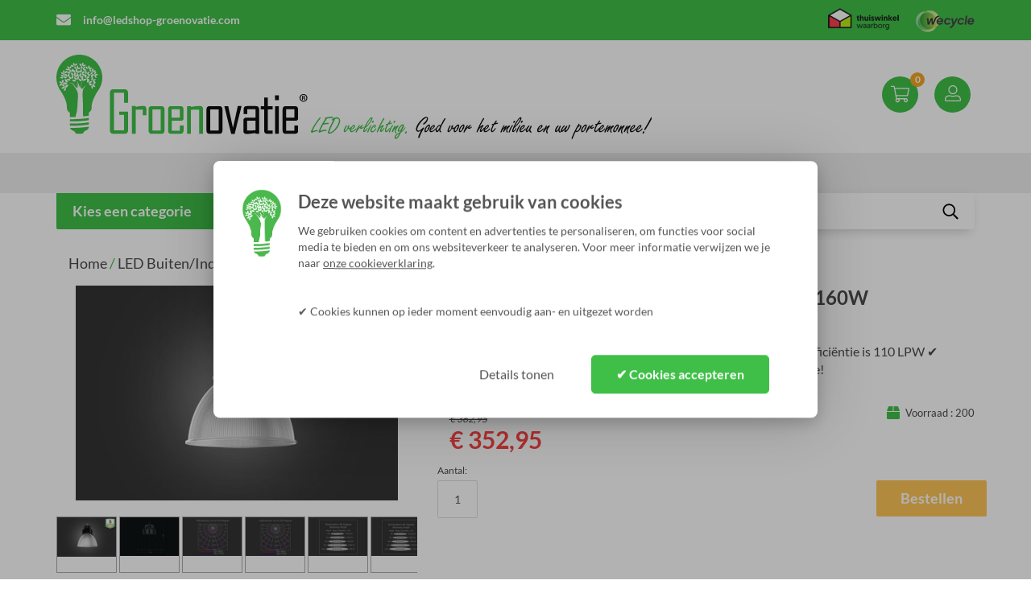

--- FILE ---
content_type: text/html; charset=UTF-8
request_url: https://www.ledshop-groenovatie.com/LED-High-Bay-Halstraler-PC-Reflector-Pro-160W
body_size: 95690
content:
<!DOCTYPE html>
<html>
	<head>
    		<meta name="viewport" content="width=device-width, initial-scale=1">
    <meta name="theme-color" content="#3FBF48">
    <meta http-equiv="content-language" content="NL">
		<link rel="stylesheet" href="https://maxcdn.bootstrapcdn.com/bootstrap/3.3.6/css/bootstrap.min.css" integrity="sha384-1q8mTJOASx8j1Au+a5WDVnPi2lkFfwwEAa8hDDdjZlpLegxhjVME1fgjWPGmkzs7" crossorigin="anonymous">
		<link rel="stylesheet" type="text/css" href="https://www.ledshop-groenovatie.com/Files/2/66000/66403/Protom/339825/Media/slick.css"/>
		<link rel="stylesheet" type="text/css" href="https://cdnjs.cloudflare.com/ajax/libs/slick-carousel/1.8.1/slick.css"/>
		<link rel="stylesheet" type="text/css" href="https://mreq.github.io/slick-lightbox/gh-pages/bower_components/slick-carousel/slick/slick-theme.css"/>
    <script src="https://kit.fontawesome.com/29d69169d9.js" crossorigin="anonymous"></script>
		<link rel="stylesheet" href="https://use.fontawesome.com/releases/v5.3.1/css/all.css" integrity="sha384-mzrmE5qonljUremFsqc01SB46JvROS7bZs3IO2EmfFsd15uHvIt+Y8vEf7N7fWAU" crossorigin="anonymous">
    <!--
  (c) CCV Shop - www.ccvshop.nl
  Generated: 30-01-2026 @ 8:42:24
  Theme: Protom
  Node: web25
-->

<meta http-equiv="Content-Type" content="text/html; charset=UTF-8" /><meta http-equiv="X-UA-Compatible" content="IE=edge" /><meta name="viewport" content="width=device-width, initial-scale=1"><meta name="csrf-token" content="0d2f75a1a259773eeaea63b771407187e756dcd342611df5f3ea68cb7328d4c6"><link rel="canonical" href="https://www.ledshop-groenovatie.com/LED-High-Bay-Halstraler-PC-Reflector-Pro-160W" /><title itemprop="name">LED High Bay Halstraler PC Reflector Pro 160W</title><link rel="shortcut icon" href="https://www.ledshop-groenovatie.com/Files/2/66000/66403/FavIcon/74b22D839Wwsb146JO04s04MZ43x77fS.ico" type="image/x-icon" /><script type="text/javascript">var Logger=function(){var n=null,o={enable:function(){null!=n&&(window.console.debug=n)},disable:function(){n=console.debug,window.console.debug=function(){}}};return o}();Logger.disable();</script><!-- Framework js and css --><!-- LoadInlineJS: Plugins/Cookie/Cookie.js -->
<script>/** Node: web24 Source file: Plugins/Cookie/Cookie.js */

const Cookiepolice={preferences:[],type:{functional:'functional',statistic:'statistic',marketing:'marketing',},getPreferences:function(){return this.preferences},isAllowed:function(type){return this.getPreferences().includes(type)},init:function(preferences,whitelist){if(typeof document==='undefined'){return}
this.preferences=preferences;console.debug('👮 Cookiepolice init  ');console.debug('Cookie preferences: '+preferences);let cookieDesc=Object.getOwnPropertyDescriptor(Document.prototype,'cookie')||Object.getOwnPropertyDescriptor(HTMLDocument.prototype,'cookie')||Object.getOwnPropertyDescriptor(Document,'cookie');if(cookieDesc&&cookieDesc.configurable){Object.defineProperty(document,'cookie',{configurable:!0,get:function(){return cookieDesc.get.call(document)},set:function(val){try{const arguments=val?val.split(';'):[];let stringifiedAttributes='';let type=Cookiepolice.type.marketing;let expires=today=new Date();let name='';for(let i=0;i<arguments.length;i++){const parts=arguments[i].split('=');if(i==0){name=parts[0].trim()}
if(parts[0].trim()==='expires'){expires=new Date(parts[1])}
if(parts[0].trim()==='type'){type=parts[1]}else if(parts[0].trim()!=''){let value='';if(typeof parts[1]!=='undefined'){value=parts[1]}
stringifiedAttributes+=parts[0].trim()+'='+value+'; '}}
if(whitelist.includes(name)||preferences.includes(type)||expires.setHours(0,0,0,0)<today.setHours(0,0,0,0)){console.debug('Cookie allowed  :'+stringifiedAttributes);cookieDesc.set.call(document,val);return}
console.debug('Cookie blocked : '+type+' : '+stringifiedAttributes)}catch(e){console.debug(e)}}})}}};const Cookie={set:function(name,value,attributes){if(typeof document==='undefined'){return}
try{if(typeof attributes.expires==='number'){attributes.expires=new Date(Date.now()+attributes.expires*864e5)}
if(attributes.expires){attributes.expires=attributes.expires.toUTCString()}
name=encodeURIComponent(name).replace(/%(2[346B]|5E|60|7C)/g,decodeURIComponent).replace(/[()]/g,escape);value=encodeURIComponent(value).replace(/%(2[346BF]|3[AC-F]|40|5[BDE]|60|7[BCD])/g,decodeURIComponent)}catch(e){return''}
let stringifiedAttributes='';for(let attributeName in attributes){if(!attributes[attributeName]){continue}
stringifiedAttributes+='; '+attributeName;if(attributes[attributeName]===!0){continue}
stringifiedAttributes+='='+attributes[attributeName].split(';')[0]}
return(document.cookie=name+'='+value+stringifiedAttributes)},remove:function(name){this.set(name,'',{expires:-1})},get:function(name){if(typeof document==='undefined'||(arguments.length&&!name)){return}
const cookies=document.cookie?document.cookie.split('; '):[];const jar={};for(let i=0;i<cookies.length;i++){const parts=cookies[i].split('=');let value=parts.slice(1).join('=');try{const found=decodeURIComponent(parts[0]);if(value[0]==='"'){value=value.slice(1,-1)}
jar[found]=value.replace(/(%[\dA-F]{2})+/gi,decodeURIComponent);if(name===found){break}}catch(e){}}
return name?jar[name]:jar},}</script><!-- LoadInlineJS: /Plugins/jQuery/js/jquery-1.9.1.min.js -->
<script>/*! jQuery v1.9.1 | (c) 2005, 2012 jQuery Foundation, Inc. | jquery.org/license
//@ sourceMappingURL=jquery.min.map
*/(function(e,t){var n,r,i=typeof t,o=e.document,a=e.location,s=e.jQuery,u=e.$,l={},c=[],p="1.9.1",f=c.concat,d=c.push,h=c.slice,g=c.indexOf,m=l.toString,y=l.hasOwnProperty,v=p.trim,b=function(e,t){return new b.fn.init(e,t,r)},x=/[+-]?(?:\d*\.|)\d+(?:[eE][+-]?\d+|)/.source,w=/\S+/g,T=/^[\s\uFEFF\xA0]+|[\s\uFEFF\xA0]+$/g,N=/^(?:(<[\w\W]+>)[^>]*|#([\w-]*))$/,C=/^<(\w+)\s*\/?>(?:<\/\1>|)$/,k=/^[\],:{}\s]*$/,E=/(?:^|:|,)(?:\s*\[)+/g,S=/\\(?:["\\\/bfnrt]|u[\da-fA-F]{4})/g,A=/"[^"\\\r\n]*"|true|false|null|-?(?:\d+\.|)\d+(?:[eE][+-]?\d+|)/g,j=/^-ms-/,D=/-([\da-z])/gi,L=function(e,t){return t.toUpperCase()},H=function(e){(o.addEventListener||"load"===e.type||"complete"===o.readyState)&&(q(),b.ready())},q=function(){o.addEventListener?(o.removeEventListener("DOMContentLoaded",H,!1),e.removeEventListener("load",H,!1)):(o.detachEvent("onreadystatechange",H),e.detachEvent("onload",H))};b.fn=b.prototype={jquery:p,constructor:b,init:function(e,n,r){var i,a;if(!e)return this;if("string"==typeof e){if(i="<"===e.charAt(0)&&">"===e.charAt(e.length-1)&&e.length>=3?[null,e,null]:N.exec(e),!i||!i[1]&&n)return!n||n.jquery?(n||r).find(e):this.constructor(n).find(e);if(i[1]){if(n=n instanceof b?n[0]:n,b.merge(this,b.parseHTML(i[1],n&&n.nodeType?n.ownerDocument||n:o,!0)),C.test(i[1])&&b.isPlainObject(n))for(i in n)b.isFunction(this[i])?this[i](n[i]):this.attr(i,n[i]);return this}if(a=o.getElementById(i[2]),a&&a.parentNode){if(a.id!==i[2])return r.find(e);this.length=1,this[0]=a}return this.context=o,this.selector=e,this}return e.nodeType?(this.context=this[0]=e,this.length=1,this):b.isFunction(e)?r.ready(e):(e.selector!==t&&(this.selector=e.selector,this.context=e.context),b.makeArray(e,this))},selector:"",length:0,size:function(){return this.length},toArray:function(){return h.call(this)},get:function(e){return null==e?this.toArray():0>e?this[this.length+e]:this[e]},pushStack:function(e){var t=b.merge(this.constructor(),e);return t.prevObject=this,t.context=this.context,t},each:function(e,t){return b.each(this,e,t)},ready:function(e){return b.ready.promise().done(e),this},slice:function(){return this.pushStack(h.apply(this,arguments))},first:function(){return this.eq(0)},last:function(){return this.eq(-1)},eq:function(e){var t=this.length,n=+e+(0>e?t:0);return this.pushStack(n>=0&&t>n?[this[n]]:[])},map:function(e){return this.pushStack(b.map(this,function(t,n){return e.call(t,n,t)}))},end:function(){return this.prevObject||this.constructor(null)},push:d,sort:[].sort,splice:[].splice},b.fn.init.prototype=b.fn,b.extend=b.fn.extend=function(){var e,n,r,i,o,a,s=arguments[0]||{},u=1,l=arguments.length,c=!1;for("boolean"==typeof s&&(c=s,s=arguments[1]||{},u=2),"object"==typeof s||b.isFunction(s)||(s={}),l===u&&(s=this,--u);l>u;u++)if(null!=(o=arguments[u]))for(i in o)e=s[i],r=o[i],s!==r&&(c&&r&&(b.isPlainObject(r)||(n=b.isArray(r)))?(n?(n=!1,a=e&&b.isArray(e)?e:[]):a=e&&b.isPlainObject(e)?e:{},s[i]=b.extend(c,a,r)):r!==t&&(s[i]=r));return s},b.extend({noConflict:function(t){return e.$===b&&(e.$=u),t&&e.jQuery===b&&(e.jQuery=s),b},isReady:!1,readyWait:1,holdReady:function(e){e?b.readyWait++:b.ready(!0)},ready:function(e){if(e===!0?!--b.readyWait:!b.isReady){if(!o.body)return setTimeout(b.ready);b.isReady=!0,e!==!0&&--b.readyWait>0||(n.resolveWith(o,[b]),b.fn.trigger&&b(o).trigger("ready").off("ready"))}},isFunction:function(e){return"function"===b.type(e)},isArray:Array.isArray||function(e){return"array"===b.type(e)},isWindow:function(e){return null!=e&&e==e.window},isNumeric:function(e){return!isNaN(parseFloat(e))&&isFinite(e)},type:function(e){return null==e?e+"":"object"==typeof e||"function"==typeof e?l[m.call(e)]||"object":typeof e},isPlainObject:function(e){if(!e||"object"!==b.type(e)||e.nodeType||b.isWindow(e))return!1;try{if(e.constructor&&!y.call(e,"constructor")&&!y.call(e.constructor.prototype,"isPrototypeOf"))return!1}catch(n){return!1}var r;for(r in e);return r===t||y.call(e,r)},isEmptyObject:function(e){var t;for(t in e)return!1;return!0},error:function(e){throw Error(e)},parseHTML:function(e,t,n){if(!e||"string"!=typeof e)return null;"boolean"==typeof t&&(n=t,t=!1),t=t||o;var r=C.exec(e),i=!n&&[];return r?[t.createElement(r[1])]:(r=b.buildFragment([e],t,i),i&&b(i).remove(),b.merge([],r.childNodes))},parseJSON:function(n){return e.JSON&&e.JSON.parse?e.JSON.parse(n):null===n?n:"string"==typeof n&&(n=b.trim(n),n&&k.test(n.replace(S,"@").replace(A,"]").replace(E,"")))?Function("return "+n)():(b.error("Invalid JSON: "+n),t)},parseXML:function(n){var r,i;if(!n||"string"!=typeof n)return null;try{e.DOMParser?(i=new DOMParser,r=i.parseFromString(n,"text/xml")):(r=new ActiveXObject("Microsoft.XMLDOM"),r.async="false",r.loadXML(n))}catch(o){r=t}return r&&r.documentElement&&!r.getElementsByTagName("parsererror").length||b.error("Invalid XML: "+n),r},noop:function(){},globalEval:function(t){t&&b.trim(t)&&(e.execScript||function(t){e.eval.call(e,t)})(t)},camelCase:function(e){return e.replace(j,"ms-").replace(D,L)},nodeName:function(e,t){return e.nodeName&&e.nodeName.toLowerCase()===t.toLowerCase()},each:function(e,t,n){var r,i=0,o=e.length,a=M(e);if(n){if(a){for(;o>i;i++)if(r=t.apply(e[i],n),r===!1)break}else for(i in e)if(r=t.apply(e[i],n),r===!1)break}else if(a){for(;o>i;i++)if(r=t.call(e[i],i,e[i]),r===!1)break}else for(i in e)if(r=t.call(e[i],i,e[i]),r===!1)break;return e},trim:v&&!v.call("\ufeff\u00a0")?function(e){return null==e?"":v.call(e)}:function(e){return null==e?"":(e+"").replace(T,"")},makeArray:function(e,t){var n=t||[];return null!=e&&(M(Object(e))?b.merge(n,"string"==typeof e?[e]:e):d.call(n,e)),n},inArray:function(e,t,n){var r;if(t){if(g)return g.call(t,e,n);for(r=t.length,n=n?0>n?Math.max(0,r+n):n:0;r>n;n++)if(n in t&&t[n]===e)return n}return-1},merge:function(e,n){var r=n.length,i=e.length,o=0;if("number"==typeof r)for(;r>o;o++)e[i++]=n[o];else while(n[o]!==t)e[i++]=n[o++];return e.length=i,e},grep:function(e,t,n){var r,i=[],o=0,a=e.length;for(n=!!n;a>o;o++)r=!!t(e[o],o),n!==r&&i.push(e[o]);return i},map:function(e,t,n){var r,i=0,o=e.length,a=M(e),s=[];if(a)for(;o>i;i++)r=t(e[i],i,n),null!=r&&(s[s.length]=r);else for(i in e)r=t(e[i],i,n),null!=r&&(s[s.length]=r);return f.apply([],s)},guid:1,proxy:function(e,n){var r,i,o;return"string"==typeof n&&(o=e[n],n=e,e=o),b.isFunction(e)?(r=h.call(arguments,2),i=function(){return e.apply(n||this,r.concat(h.call(arguments)))},i.guid=e.guid=e.guid||b.guid++,i):t},access:function(e,n,r,i,o,a,s){var u=0,l=e.length,c=null==r;if("object"===b.type(r)){o=!0;for(u in r)b.access(e,n,u,r[u],!0,a,s)}else if(i!==t&&(o=!0,b.isFunction(i)||(s=!0),c&&(s?(n.call(e,i),n=null):(c=n,n=function(e,t,n){return c.call(b(e),n)})),n))for(;l>u;u++)n(e[u],r,s?i:i.call(e[u],u,n(e[u],r)));return o?e:c?n.call(e):l?n(e[0],r):a},now:function(){return(new Date).getTime()}}),b.ready.promise=function(t){if(!n)if(n=b.Deferred(),"complete"===o.readyState)setTimeout(b.ready);else if(o.addEventListener)o.addEventListener("DOMContentLoaded",H,!1),e.addEventListener("load",H,!1);else{o.attachEvent("onreadystatechange",H),e.attachEvent("onload",H);var r=!1;try{r=null==e.frameElement&&o.documentElement}catch(i){}r&&r.doScroll&&function a(){if(!b.isReady){try{r.doScroll("left")}catch(e){return setTimeout(a,50)}q(),b.ready()}}()}return n.promise(t)},b.each("Boolean Number String Function Array Date RegExp Object Error".split(" "),function(e,t){l["[object "+t+"]"]=t.toLowerCase()});function M(e){var t=e.length,n=b.type(e);return b.isWindow(e)?!1:1===e.nodeType&&t?!0:"array"===n||"function"!==n&&(0===t||"number"==typeof t&&t>0&&t-1 in e)}r=b(o);var _={};function F(e){var t=_[e]={};return b.each(e.match(w)||[],function(e,n){t[n]=!0}),t}b.Callbacks=function(e){e="string"==typeof e?_[e]||F(e):b.extend({},e);var n,r,i,o,a,s,u=[],l=!e.once&&[],c=function(t){for(r=e.memory&&t,i=!0,a=s||0,s=0,o=u.length,n=!0;u&&o>a;a++)if(u[a].apply(t[0],t[1])===!1&&e.stopOnFalse){r=!1;break}n=!1,u&&(l?l.length&&c(l.shift()):r?u=[]:p.disable())},p={add:function(){if(u){var t=u.length;(function i(t){b.each(t,function(t,n){var r=b.type(n);"function"===r?e.unique&&p.has(n)||u.push(n):n&&n.length&&"string"!==r&&i(n)})})(arguments),n?o=u.length:r&&(s=t,c(r))}return this},remove:function(){return u&&b.each(arguments,function(e,t){var r;while((r=b.inArray(t,u,r))>-1)u.splice(r,1),n&&(o>=r&&o--,a>=r&&a--)}),this},has:function(e){return e?b.inArray(e,u)>-1:!(!u||!u.length)},empty:function(){return u=[],this},disable:function(){return u=l=r=t,this},disabled:function(){return!u},lock:function(){return l=t,r||p.disable(),this},locked:function(){return!l},fireWith:function(e,t){return t=t||[],t=[e,t.slice?t.slice():t],!u||i&&!l||(n?l.push(t):c(t)),this},fire:function(){return p.fireWith(this,arguments),this},fired:function(){return!!i}};return p},b.extend({Deferred:function(e){var t=[["resolve","done",b.Callbacks("once memory"),"resolved"],["reject","fail",b.Callbacks("once memory"),"rejected"],["notify","progress",b.Callbacks("memory")]],n="pending",r={state:function(){return n},always:function(){return i.done(arguments).fail(arguments),this},then:function(){var e=arguments;return b.Deferred(function(n){b.each(t,function(t,o){var a=o[0],s=b.isFunction(e[t])&&e[t];i[o[1]](function(){var e=s&&s.apply(this,arguments);e&&b.isFunction(e.promise)?e.promise().done(n.resolve).fail(n.reject).progress(n.notify):n[a+"With"](this===r?n.promise():this,s?[e]:arguments)})}),e=null}).promise()},promise:function(e){return null!=e?b.extend(e,r):r}},i={};return r.pipe=r.then,b.each(t,function(e,o){var a=o[2],s=o[3];r[o[1]]=a.add,s&&a.add(function(){n=s},t[1^e][2].disable,t[2][2].lock),i[o[0]]=function(){return i[o[0]+"With"](this===i?r:this,arguments),this},i[o[0]+"With"]=a.fireWith}),r.promise(i),e&&e.call(i,i),i},when:function(e){var t=0,n=h.call(arguments),r=n.length,i=1!==r||e&&b.isFunction(e.promise)?r:0,o=1===i?e:b.Deferred(),a=function(e,t,n){return function(r){t[e]=this,n[e]=arguments.length>1?h.call(arguments):r,n===s?o.notifyWith(t,n):--i||o.resolveWith(t,n)}},s,u,l;if(r>1)for(s=Array(r),u=Array(r),l=Array(r);r>t;t++)n[t]&&b.isFunction(n[t].promise)?n[t].promise().done(a(t,l,n)).fail(o.reject).progress(a(t,u,s)):--i;return i||o.resolveWith(l,n),o.promise()}}),b.support=function(){var t,n,r,a,s,u,l,c,p,f,d=o.createElement("div");if(d.setAttribute("className","t"),d.innerHTML="  <link/><table></table><a href='/a'>a</a><input type='checkbox'/>",n=d.getElementsByTagName("*"),r=d.getElementsByTagName("a")[0],!n||!r||!n.length)return{};s=o.createElement("select"),l=s.appendChild(o.createElement("option")),a=d.getElementsByTagName("input")[0],r.style.cssText="top:1px;float:left;opacity:.5",t={getSetAttribute:"t"!==d.className,leadingWhitespace:3===d.firstChild.nodeType,tbody:!d.getElementsByTagName("tbody").length,htmlSerialize:!!d.getElementsByTagName("link").length,style:/top/.test(r.getAttribute("style")),hrefNormalized:"/a"===r.getAttribute("href"),opacity:/^0.5/.test(r.style.opacity),cssFloat:!!r.style.cssFloat,checkOn:!!a.value,optSelected:l.selected,enctype:!!o.createElement("form").enctype,html5Clone:"<:nav></:nav>"!==o.createElement("nav").cloneNode(!0).outerHTML,boxModel:"CSS1Compat"===o.compatMode,deleteExpando:!0,noCloneEvent:!0,inlineBlockNeedsLayout:!1,shrinkWrapBlocks:!1,reliableMarginRight:!0,boxSizingReliable:!0,pixelPosition:!1},a.checked=!0,t.noCloneChecked=a.cloneNode(!0).checked,s.disabled=!0,t.optDisabled=!l.disabled;try{delete d.test}catch(h){t.deleteExpando=!1}a=o.createElement("input"),a.setAttribute("value",""),t.input=""===a.getAttribute("value"),a.value="t",a.setAttribute("type","radio"),t.radioValue="t"===a.value,a.setAttribute("checked","t"),a.setAttribute("name","t"),u=o.createDocumentFragment(),u.appendChild(a),t.appendChecked=a.checked,t.checkClone=u.cloneNode(!0).cloneNode(!0).lastChild.checked,d.attachEvent&&(d.attachEvent("onclick",function(){t.noCloneEvent=!1}),d.cloneNode(!0).click());for(f in{submit:!0,change:!0,focusin:!0})d.setAttribute(c="on"+f,"t"),t[f+"Bubbles"]=c in e||d.attributes[c].expando===!1;return d.style.backgroundClip="content-box",d.cloneNode(!0).style.backgroundClip="",t.clearCloneStyle="content-box"===d.style.backgroundClip,b(function(){var n,r,a,s="padding:0;margin:0;border:0;display:block;box-sizing:content-box;-moz-box-sizing:content-box;-webkit-box-sizing:content-box;",u=o.getElementsByTagName("body")[0];u&&(n=o.createElement("div"),n.style.cssText="border:0;width:0;height:0;position:absolute;top:0;left:-9999px;margin-top:1px",u.appendChild(n).appendChild(d),d.innerHTML="<table><tr><td></td><td>t</td></tr></table>",a=d.getElementsByTagName("td"),a[0].style.cssText="padding:0;margin:0;border:0;display:none",p=0===a[0].offsetHeight,a[0].style.display="",a[1].style.display="none",t.reliableHiddenOffsets=p&&0===a[0].offsetHeight,d.innerHTML="",d.style.cssText="box-sizing:border-box;-moz-box-sizing:border-box;-webkit-box-sizing:border-box;padding:1px;border:1px;display:block;width:4px;margin-top:1%;position:absolute;top:1%;",t.boxSizing=4===d.offsetWidth,t.doesNotIncludeMarginInBodyOffset=1!==u.offsetTop,e.getComputedStyle&&(t.pixelPosition="1%"!==(e.getComputedStyle(d,null)||{}).top,t.boxSizingReliable="4px"===(e.getComputedStyle(d,null)||{width:"4px"}).width,r=d.appendChild(o.createElement("div")),r.style.cssText=d.style.cssText=s,r.style.marginRight=r.style.width="0",d.style.width="1px",t.reliableMarginRight=!parseFloat((e.getComputedStyle(r,null)||{}).marginRight)),typeof d.style.zoom!==i&&(d.innerHTML="",d.style.cssText=s+"width:1px;padding:1px;display:inline;zoom:1",t.inlineBlockNeedsLayout=3===d.offsetWidth,d.style.display="block",d.innerHTML="<div></div>",d.firstChild.style.width="5px",t.shrinkWrapBlocks=3!==d.offsetWidth,t.inlineBlockNeedsLayout&&(u.style.zoom=1)),u.removeChild(n),n=d=a=r=null)}),n=s=u=l=r=a=null,t}();var O=/(?:\{[\s\S]*\}|\[[\s\S]*\])$/,B=/([A-Z])/g;function P(e,n,r,i){if(b.acceptData(e)){var o,a,s=b.expando,u="string"==typeof n,l=e.nodeType,p=l?b.cache:e,f=l?e[s]:e[s]&&s;if(f&&p[f]&&(i||p[f].data)||!u||r!==t)return f||(l?e[s]=f=c.pop()||b.guid++:f=s),p[f]||(p[f]={},l||(p[f].toJSON=b.noop)),("object"==typeof n||"function"==typeof n)&&(i?p[f]=b.extend(p[f],n):p[f].data=b.extend(p[f].data,n)),o=p[f],i||(o.data||(o.data={}),o=o.data),r!==t&&(o[b.camelCase(n)]=r),u?(a=o[n],null==a&&(a=o[b.camelCase(n)])):a=o,a}}function R(e,t,n){if(b.acceptData(e)){var r,i,o,a=e.nodeType,s=a?b.cache:e,u=a?e[b.expando]:b.expando;if(s[u]){if(t&&(o=n?s[u]:s[u].data)){b.isArray(t)?t=t.concat(b.map(t,b.camelCase)):t in o?t=[t]:(t=b.camelCase(t),t=t in o?[t]:t.split(" "));for(r=0,i=t.length;i>r;r++)delete o[t[r]];if(!(n?$:b.isEmptyObject)(o))return}(n||(delete s[u].data,$(s[u])))&&(a?b.cleanData([e],!0):b.support.deleteExpando||s!=s.window?delete s[u]:s[u]=null)}}}b.extend({cache:{},expando:"jQuery"+(p+Math.random()).replace(/\D/g,""),noData:{embed:!0,object:"clsid:D27CDB6E-AE6D-11cf-96B8-444553540000",applet:!0},hasData:function(e){return e=e.nodeType?b.cache[e[b.expando]]:e[b.expando],!!e&&!$(e)},data:function(e,t,n){return P(e,t,n)},removeData:function(e,t){return R(e,t)},_data:function(e,t,n){return P(e,t,n,!0)},_removeData:function(e,t){return R(e,t,!0)},acceptData:function(e){if(e.nodeType&&1!==e.nodeType&&9!==e.nodeType)return!1;var t=e.nodeName&&b.noData[e.nodeName.toLowerCase()];return!t||t!==!0&&e.getAttribute("classid")===t}}),b.fn.extend({data:function(e,n){var r,i,o=this[0],a=0,s=null;if(e===t){if(this.length&&(s=b.data(o),1===o.nodeType&&!b._data(o,"parsedAttrs"))){for(r=o.attributes;r.length>a;a++)i=r[a].name,i.indexOf("data-")||(i=b.camelCase(i.slice(5)),W(o,i,s[i]));b._data(o,"parsedAttrs",!0)}return s}return"object"==typeof e?this.each(function(){b.data(this,e)}):b.access(this,function(n){return n===t?o?W(o,e,b.data(o,e)):null:(this.each(function(){b.data(this,e,n)}),t)},null,n,arguments.length>1,null,!0)},removeData:function(e){return this.each(function(){b.removeData(this,e)})}});function W(e,n,r){if(r===t&&1===e.nodeType){var i="data-"+n.replace(B,"-$1").toLowerCase();if(r=e.getAttribute(i),"string"==typeof r){try{r="true"===r?!0:"false"===r?!1:"null"===r?null:+r+""===r?+r:O.test(r)?b.parseJSON(r):r}catch(o){}b.data(e,n,r)}else r=t}return r}function $(e){var t;for(t in e)if(("data"!==t||!b.isEmptyObject(e[t]))&&"toJSON"!==t)return!1;return!0}b.extend({queue:function(e,n,r){var i;return e?(n=(n||"fx")+"queue",i=b._data(e,n),r&&(!i||b.isArray(r)?i=b._data(e,n,b.makeArray(r)):i.push(r)),i||[]):t},dequeue:function(e,t){t=t||"fx";var n=b.queue(e,t),r=n.length,i=n.shift(),o=b._queueHooks(e,t),a=function(){b.dequeue(e,t)};"inprogress"===i&&(i=n.shift(),r--),o.cur=i,i&&("fx"===t&&n.unshift("inprogress"),delete o.stop,i.call(e,a,o)),!r&&o&&o.empty.fire()},_queueHooks:function(e,t){var n=t+"queueHooks";return b._data(e,n)||b._data(e,n,{empty:b.Callbacks("once memory").add(function(){b._removeData(e,t+"queue"),b._removeData(e,n)})})}}),b.fn.extend({queue:function(e,n){var r=2;return"string"!=typeof e&&(n=e,e="fx",r--),r>arguments.length?b.queue(this[0],e):n===t?this:this.each(function(){var t=b.queue(this,e,n);b._queueHooks(this,e),"fx"===e&&"inprogress"!==t[0]&&b.dequeue(this,e)})},dequeue:function(e){return this.each(function(){b.dequeue(this,e)})},delay:function(e,t){return e=b.fx?b.fx.speeds[e]||e:e,t=t||"fx",this.queue(t,function(t,n){var r=setTimeout(t,e);n.stop=function(){clearTimeout(r)}})},clearQueue:function(e){return this.queue(e||"fx",[])},promise:function(e,n){var r,i=1,o=b.Deferred(),a=this,s=this.length,u=function(){--i||o.resolveWith(a,[a])};"string"!=typeof e&&(n=e,e=t),e=e||"fx";while(s--)r=b._data(a[s],e+"queueHooks"),r&&r.empty&&(i++,r.empty.add(u));return u(),o.promise(n)}});var I,z,X=/[\t\r\n]/g,U=/\r/g,V=/^(?:input|select|textarea|button|object)$/i,Y=/^(?:a|area)$/i,J=/^(?:checked|selected|autofocus|autoplay|async|controls|defer|disabled|hidden|loop|multiple|open|readonly|required|scoped)$/i,G=/^(?:checked|selected)$/i,Q=b.support.getSetAttribute,K=b.support.input;b.fn.extend({attr:function(e,t){return b.access(this,b.attr,e,t,arguments.length>1)},removeAttr:function(e){return this.each(function(){b.removeAttr(this,e)})},prop:function(e,t){return b.access(this,b.prop,e,t,arguments.length>1)},removeProp:function(e){return e=b.propFix[e]||e,this.each(function(){try{this[e]=t,delete this[e]}catch(n){}})},addClass:function(e){var t,n,r,i,o,a=0,s=this.length,u="string"==typeof e&&e;if(b.isFunction(e))return this.each(function(t){b(this).addClass(e.call(this,t,this.className))});if(u)for(t=(e||"").match(w)||[];s>a;a++)if(n=this[a],r=1===n.nodeType&&(n.className?(" "+n.className+" ").replace(X," "):" ")){o=0;while(i=t[o++])0>r.indexOf(" "+i+" ")&&(r+=i+" ");n.className=b.trim(r)}return this},removeClass:function(e){var t,n,r,i,o,a=0,s=this.length,u=0===arguments.length||"string"==typeof e&&e;if(b.isFunction(e))return this.each(function(t){b(this).removeClass(e.call(this,t,this.className))});if(u)for(t=(e||"").match(w)||[];s>a;a++)if(n=this[a],r=1===n.nodeType&&(n.className?(" "+n.className+" ").replace(X," "):"")){o=0;while(i=t[o++])while(r.indexOf(" "+i+" ")>=0)r=r.replace(" "+i+" "," ");n.className=e?b.trim(r):""}return this},toggleClass:function(e,t){var n=typeof e,r="boolean"==typeof t;return b.isFunction(e)?this.each(function(n){b(this).toggleClass(e.call(this,n,this.className,t),t)}):this.each(function(){if("string"===n){var o,a=0,s=b(this),u=t,l=e.match(w)||[];while(o=l[a++])u=r?u:!s.hasClass(o),s[u?"addClass":"removeClass"](o)}else(n===i||"boolean"===n)&&(this.className&&b._data(this,"__className__",this.className),this.className=this.className||e===!1?"":b._data(this,"__className__")||"")})},hasClass:function(e){var t=" "+e+" ",n=0,r=this.length;for(;r>n;n++)if(1===this[n].nodeType&&(" "+this[n].className+" ").replace(X," ").indexOf(t)>=0)return!0;return!1},val:function(e){var n,r,i,o=this[0];{if(arguments.length)return i=b.isFunction(e),this.each(function(n){var o,a=b(this);1===this.nodeType&&(o=i?e.call(this,n,a.val()):e,null==o?o="":"number"==typeof o?o+="":b.isArray(o)&&(o=b.map(o,function(e){return null==e?"":e+""})),r=b.valHooks[this.type]||b.valHooks[this.nodeName.toLowerCase()],r&&"set"in r&&r.set(this,o,"value")!==t||(this.value=o))});if(o)return r=b.valHooks[o.type]||b.valHooks[o.nodeName.toLowerCase()],r&&"get"in r&&(n=r.get(o,"value"))!==t?n:(n=o.value,"string"==typeof n?n.replace(U,""):null==n?"":n)}}}),b.extend({valHooks:{option:{get:function(e){var t=e.attributes.value;return!t||t.specified?e.value:e.text}},select:{get:function(e){var t,n,r=e.options,i=e.selectedIndex,o="select-one"===e.type||0>i,a=o?null:[],s=o?i+1:r.length,u=0>i?s:o?i:0;for(;s>u;u++)if(n=r[u],!(!n.selected&&u!==i||(b.support.optDisabled?n.disabled:null!==n.getAttribute("disabled"))||n.parentNode.disabled&&b.nodeName(n.parentNode,"optgroup"))){if(t=b(n).val(),o)return t;a.push(t)}return a},set:function(e,t){var n=b.makeArray(t);return b(e).find("option").each(function(){this.selected=b.inArray(b(this).val(),n)>=0}),n.length||(e.selectedIndex=-1),n}}},attr:function(e,n,r){var o,a,s,u=e.nodeType;if(e&&3!==u&&8!==u&&2!==u)return typeof e.getAttribute===i?b.prop(e,n,r):(a=1!==u||!b.isXMLDoc(e),a&&(n=n.toLowerCase(),o=b.attrHooks[n]||(J.test(n)?z:I)),r===t?o&&a&&"get"in o&&null!==(s=o.get(e,n))?s:(typeof e.getAttribute!==i&&(s=e.getAttribute(n)),null==s?t:s):null!==r?o&&a&&"set"in o&&(s=o.set(e,r,n))!==t?s:(e.setAttribute(n,r+""),r):(b.removeAttr(e,n),t))},removeAttr:function(e,t){var n,r,i=0,o=t&&t.match(w);if(o&&1===e.nodeType)while(n=o[i++])r=b.propFix[n]||n,J.test(n)?!Q&&G.test(n)?e[b.camelCase("default-"+n)]=e[r]=!1:e[r]=!1:b.attr(e,n,""),e.removeAttribute(Q?n:r)},attrHooks:{type:{set:function(e,t){if(!b.support.radioValue&&"radio"===t&&b.nodeName(e,"input")){var n=e.value;return e.setAttribute("type",t),n&&(e.value=n),t}}}},propFix:{tabindex:"tabIndex",readonly:"readOnly","for":"htmlFor","class":"className",maxlength:"maxLength",cellspacing:"cellSpacing",cellpadding:"cellPadding",rowspan:"rowSpan",colspan:"colSpan",usemap:"useMap",frameborder:"frameBorder",contenteditable:"contentEditable"},prop:function(e,n,r){var i,o,a,s=e.nodeType;if(e&&3!==s&&8!==s&&2!==s)return a=1!==s||!b.isXMLDoc(e),a&&(n=b.propFix[n]||n,o=b.propHooks[n]),r!==t?o&&"set"in o&&(i=o.set(e,r,n))!==t?i:e[n]=r:o&&"get"in o&&null!==(i=o.get(e,n))?i:e[n]},propHooks:{tabIndex:{get:function(e){var n=e.getAttributeNode("tabindex");return n&&n.specified?parseInt(n.value,10):V.test(e.nodeName)||Y.test(e.nodeName)&&e.href?0:t}}}}),z={get:function(e,n){var r=b.prop(e,n),i="boolean"==typeof r&&e.getAttribute(n),o="boolean"==typeof r?K&&Q?null!=i:G.test(n)?e[b.camelCase("default-"+n)]:!!i:e.getAttributeNode(n);return o&&o.value!==!1?n.toLowerCase():t},set:function(e,t,n){return t===!1?b.removeAttr(e,n):K&&Q||!G.test(n)?e.setAttribute(!Q&&b.propFix[n]||n,n):e[b.camelCase("default-"+n)]=e[n]=!0,n}},K&&Q||(b.attrHooks.value={get:function(e,n){var r=e.getAttributeNode(n);return b.nodeName(e,"input")?e.defaultValue:r&&r.specified?r.value:t},set:function(e,n,r){return b.nodeName(e,"input")?(e.defaultValue=n,t):I&&I.set(e,n,r)}}),Q||(I=b.valHooks.button={get:function(e,n){var r=e.getAttributeNode(n);return r&&("id"===n||"name"===n||"coords"===n?""!==r.value:r.specified)?r.value:t},set:function(e,n,r){var i=e.getAttributeNode(r);return i||e.setAttributeNode(i=e.ownerDocument.createAttribute(r)),i.value=n+="","value"===r||n===e.getAttribute(r)?n:t}},b.attrHooks.contenteditable={get:I.get,set:function(e,t,n){I.set(e,""===t?!1:t,n)}},b.each(["width","height"],function(e,n){b.attrHooks[n]=b.extend(b.attrHooks[n],{set:function(e,r){return""===r?(e.setAttribute(n,"auto"),r):t}})})),b.support.hrefNormalized||(b.each(["href","src","width","height"],function(e,n){b.attrHooks[n]=b.extend(b.attrHooks[n],{get:function(e){var r=e.getAttribute(n,2);return null==r?t:r}})}),b.each(["href","src"],function(e,t){b.propHooks[t]={get:function(e){return e.getAttribute(t,4)}}})),b.support.style||(b.attrHooks.style={get:function(e){return e.style.cssText||t},set:function(e,t){return e.style.cssText=t+""}}),b.support.optSelected||(b.propHooks.selected=b.extend(b.propHooks.selected,{get:function(e){var t=e.parentNode;return t&&(t.selectedIndex,t.parentNode&&t.parentNode.selectedIndex),null}})),b.support.enctype||(b.propFix.enctype="encoding"),b.support.checkOn||b.each(["radio","checkbox"],function(){b.valHooks[this]={get:function(e){return null===e.getAttribute("value")?"on":e.value}}}),b.each(["radio","checkbox"],function(){b.valHooks[this]=b.extend(b.valHooks[this],{set:function(e,n){return b.isArray(n)?e.checked=b.inArray(b(e).val(),n)>=0:t}})});var Z=/^(?:input|select|textarea)$/i,et=/^key/,tt=/^(?:mouse|contextmenu)|click/,nt=/^(?:focusinfocus|focusoutblur)$/,rt=/^([^.]*)(?:\.(.+)|)$/;function it(){return!0}function ot(){return!1}b.event={global:{},add:function(e,n,r,o,a){var s,u,l,c,p,f,d,h,g,m,y,v=b._data(e);if(v){r.handler&&(c=r,r=c.handler,a=c.selector),r.guid||(r.guid=b.guid++),(u=v.events)||(u=v.events={}),(f=v.handle)||(f=v.handle=function(e){return typeof b===i||e&&b.event.triggered===e.type?t:b.event.dispatch.apply(f.elem,arguments)},f.elem=e),n=(n||"").match(w)||[""],l=n.length;while(l--)s=rt.exec(n[l])||[],g=y=s[1],m=(s[2]||"").split(".").sort(),p=b.event.special[g]||{},g=(a?p.delegateType:p.bindType)||g,p=b.event.special[g]||{},d=b.extend({type:g,origType:y,data:o,handler:r,guid:r.guid,selector:a,needsContext:a&&b.expr.match.needsContext.test(a),namespace:m.join(".")},c),(h=u[g])||(h=u[g]=[],h.delegateCount=0,p.setup&&p.setup.call(e,o,m,f)!==!1||(e.addEventListener?e.addEventListener(g,f,!1):e.attachEvent&&e.attachEvent("on"+g,f))),p.add&&(p.add.call(e,d),d.handler.guid||(d.handler.guid=r.guid)),a?h.splice(h.delegateCount++,0,d):h.push(d),b.event.global[g]=!0;e=null}},remove:function(e,t,n,r,i){var o,a,s,u,l,c,p,f,d,h,g,m=b.hasData(e)&&b._data(e);if(m&&(c=m.events)){t=(t||"").match(w)||[""],l=t.length;while(l--)if(s=rt.exec(t[l])||[],d=g=s[1],h=(s[2]||"").split(".").sort(),d){p=b.event.special[d]||{},d=(r?p.delegateType:p.bindType)||d,f=c[d]||[],s=s[2]&&RegExp("(^|\\.)"+h.join("\\.(?:.*\\.|)")+"(\\.|$)"),u=o=f.length;while(o--)a=f[o],!i&&g!==a.origType||n&&n.guid!==a.guid||s&&!s.test(a.namespace)||r&&r!==a.selector&&("**"!==r||!a.selector)||(f.splice(o,1),a.selector&&f.delegateCount--,p.remove&&p.remove.call(e,a));u&&!f.length&&(p.teardown&&p.teardown.call(e,h,m.handle)!==!1||b.removeEvent(e,d,m.handle),delete c[d])}else for(d in c)b.event.remove(e,d+t[l],n,r,!0);b.isEmptyObject(c)&&(delete m.handle,b._removeData(e,"events"))}},trigger:function(n,r,i,a){var s,u,l,c,p,f,d,h=[i||o],g=y.call(n,"type")?n.type:n,m=y.call(n,"namespace")?n.namespace.split("."):[];if(l=f=i=i||o,3!==i.nodeType&&8!==i.nodeType&&!nt.test(g+b.event.triggered)&&(g.indexOf(".")>=0&&(m=g.split("."),g=m.shift(),m.sort()),u=0>g.indexOf(":")&&"on"+g,n=n[b.expando]?n:new b.Event(g,"object"==typeof n&&n),n.isTrigger=!0,n.namespace=m.join("."),n.namespace_re=n.namespace?RegExp("(^|\\.)"+m.join("\\.(?:.*\\.|)")+"(\\.|$)"):null,n.result=t,n.target||(n.target=i),r=null==r?[n]:b.makeArray(r,[n]),p=b.event.special[g]||{},a||!p.trigger||p.trigger.apply(i,r)!==!1)){if(!a&&!p.noBubble&&!b.isWindow(i)){for(c=p.delegateType||g,nt.test(c+g)||(l=l.parentNode);l;l=l.parentNode)h.push(l),f=l;f===(i.ownerDocument||o)&&h.push(f.defaultView||f.parentWindow||e)}d=0;while((l=h[d++])&&!n.isPropagationStopped())n.type=d>1?c:p.bindType||g,s=(b._data(l,"events")||{})[n.type]&&b._data(l,"handle"),s&&s.apply(l,r),s=u&&l[u],s&&b.acceptData(l)&&s.apply&&s.apply(l,r)===!1&&n.preventDefault();if(n.type=g,!(a||n.isDefaultPrevented()||p._default&&p._default.apply(i.ownerDocument,r)!==!1||"click"===g&&b.nodeName(i,"a")||!b.acceptData(i)||!u||!i[g]||b.isWindow(i))){f=i[u],f&&(i[u]=null),b.event.triggered=g;try{i[g]()}catch(v){}b.event.triggered=t,f&&(i[u]=f)}return n.result}},dispatch:function(e){e=b.event.fix(e);var n,r,i,o,a,s=[],u=h.call(arguments),l=(b._data(this,"events")||{})[e.type]||[],c=b.event.special[e.type]||{};if(u[0]=e,e.delegateTarget=this,!c.preDispatch||c.preDispatch.call(this,e)!==!1){s=b.event.handlers.call(this,e,l),n=0;while((o=s[n++])&&!e.isPropagationStopped()){e.currentTarget=o.elem,a=0;while((i=o.handlers[a++])&&!e.isImmediatePropagationStopped())(!e.namespace_re||e.namespace_re.test(i.namespace))&&(e.handleObj=i,e.data=i.data,r=((b.event.special[i.origType]||{}).handle||i.handler).apply(o.elem,u),r!==t&&(e.result=r)===!1&&(e.preventDefault(),e.stopPropagation()))}return c.postDispatch&&c.postDispatch.call(this,e),e.result}},handlers:function(e,n){var r,i,o,a,s=[],u=n.delegateCount,l=e.target;if(u&&l.nodeType&&(!e.button||"click"!==e.type))for(;l!=this;l=l.parentNode||this)if(1===l.nodeType&&(l.disabled!==!0||"click"!==e.type)){for(o=[],a=0;u>a;a++)i=n[a],r=i.selector+" ",o[r]===t&&(o[r]=i.needsContext?b(r,this).index(l)>=0:b.find(r,this,null,[l]).length),o[r]&&o.push(i);o.length&&s.push({elem:l,handlers:o})}return n.length>u&&s.push({elem:this,handlers:n.slice(u)}),s},fix:function(e){if(e[b.expando])return e;var t,n,r,i=e.type,a=e,s=this.fixHooks[i];s||(this.fixHooks[i]=s=tt.test(i)?this.mouseHooks:et.test(i)?this.keyHooks:{}),r=s.props?this.props.concat(s.props):this.props,e=new b.Event(a),t=r.length;while(t--)n=r[t],e[n]=a[n];return e.target||(e.target=a.srcElement||o),3===e.target.nodeType&&(e.target=e.target.parentNode),e.metaKey=!!e.metaKey,s.filter?s.filter(e,a):e},props:"altKey bubbles cancelable ctrlKey currentTarget eventPhase metaKey relatedTarget shiftKey target timeStamp view which".split(" "),fixHooks:{},keyHooks:{props:"char charCode key keyCode".split(" "),filter:function(e,t){return null==e.which&&(e.which=null!=t.charCode?t.charCode:t.keyCode),e}},mouseHooks:{props:"button buttons clientX clientY fromElement offsetX offsetY pageX pageY screenX screenY toElement".split(" "),filter:function(e,n){var r,i,a,s=n.button,u=n.fromElement;return null==e.pageX&&null!=n.clientX&&(i=e.target.ownerDocument||o,a=i.documentElement,r=i.body,e.pageX=n.clientX+(a&&a.scrollLeft||r&&r.scrollLeft||0)-(a&&a.clientLeft||r&&r.clientLeft||0),e.pageY=n.clientY+(a&&a.scrollTop||r&&r.scrollTop||0)-(a&&a.clientTop||r&&r.clientTop||0)),!e.relatedTarget&&u&&(e.relatedTarget=u===e.target?n.toElement:u),e.which||s===t||(e.which=1&s?1:2&s?3:4&s?2:0),e}},special:{load:{noBubble:!0},click:{trigger:function(){return b.nodeName(this,"input")&&"checkbox"===this.type&&this.click?(this.click(),!1):t}},focus:{trigger:function(){if(this!==o.activeElement&&this.focus)try{return this.focus(),!1}catch(e){}},delegateType:"focusin"},blur:{trigger:function(){return this===o.activeElement&&this.blur?(this.blur(),!1):t},delegateType:"focusout"},beforeunload:{postDispatch:function(e){e.result!==t&&(e.originalEvent.returnValue=e.result)}}},simulate:function(e,t,n,r){var i=b.extend(new b.Event,n,{type:e,isSimulated:!0,originalEvent:{}});r?b.event.trigger(i,null,t):b.event.dispatch.call(t,i),i.isDefaultPrevented()&&n.preventDefault()}},b.removeEvent=o.removeEventListener?function(e,t,n){e.removeEventListener&&e.removeEventListener(t,n,!1)}:function(e,t,n){var r="on"+t;e.detachEvent&&(typeof e[r]===i&&(e[r]=null),e.detachEvent(r,n))},b.Event=function(e,n){return this instanceof b.Event?(e&&e.type?(this.originalEvent=e,this.type=e.type,this.isDefaultPrevented=e.defaultPrevented||e.returnValue===!1||e.getPreventDefault&&e.getPreventDefault()?it:ot):this.type=e,n&&b.extend(this,n),this.timeStamp=e&&e.timeStamp||b.now(),this[b.expando]=!0,t):new b.Event(e,n)},b.Event.prototype={isDefaultPrevented:ot,isPropagationStopped:ot,isImmediatePropagationStopped:ot,preventDefault:function(){var e=this.originalEvent;this.isDefaultPrevented=it,e&&(e.preventDefault?e.preventDefault():e.returnValue=!1)},stopPropagation:function(){var e=this.originalEvent;this.isPropagationStopped=it,e&&(e.stopPropagation&&e.stopPropagation(),e.cancelBubble=!0)},stopImmediatePropagation:function(){this.isImmediatePropagationStopped=it,this.stopPropagation()}},b.each({mouseenter:"mouseover",mouseleave:"mouseout"},function(e,t){b.event.special[e]={delegateType:t,bindType:t,handle:function(e){var n,r=this,i=e.relatedTarget,o=e.handleObj;
return(!i||i!==r&&!b.contains(r,i))&&(e.type=o.origType,n=o.handler.apply(this,arguments),e.type=t),n}}}),b.support.submitBubbles||(b.event.special.submit={setup:function(){return b.nodeName(this,"form")?!1:(b.event.add(this,"click._submit keypress._submit",function(e){var n=e.target,r=b.nodeName(n,"input")||b.nodeName(n,"button")?n.form:t;r&&!b._data(r,"submitBubbles")&&(b.event.add(r,"submit._submit",function(e){e._submit_bubble=!0}),b._data(r,"submitBubbles",!0))}),t)},postDispatch:function(e){e._submit_bubble&&(delete e._submit_bubble,this.parentNode&&!e.isTrigger&&b.event.simulate("submit",this.parentNode,e,!0))},teardown:function(){return b.nodeName(this,"form")?!1:(b.event.remove(this,"._submit"),t)}}),b.support.changeBubbles||(b.event.special.change={setup:function(){return Z.test(this.nodeName)?(("checkbox"===this.type||"radio"===this.type)&&(b.event.add(this,"propertychange._change",function(e){"checked"===e.originalEvent.propertyName&&(this._just_changed=!0)}),b.event.add(this,"click._change",function(e){this._just_changed&&!e.isTrigger&&(this._just_changed=!1),b.event.simulate("change",this,e,!0)})),!1):(b.event.add(this,"beforeactivate._change",function(e){var t=e.target;Z.test(t.nodeName)&&!b._data(t,"changeBubbles")&&(b.event.add(t,"change._change",function(e){!this.parentNode||e.isSimulated||e.isTrigger||b.event.simulate("change",this.parentNode,e,!0)}),b._data(t,"changeBubbles",!0))}),t)},handle:function(e){var n=e.target;return this!==n||e.isSimulated||e.isTrigger||"radio"!==n.type&&"checkbox"!==n.type?e.handleObj.handler.apply(this,arguments):t},teardown:function(){return b.event.remove(this,"._change"),!Z.test(this.nodeName)}}),b.support.focusinBubbles||b.each({focus:"focusin",blur:"focusout"},function(e,t){var n=0,r=function(e){b.event.simulate(t,e.target,b.event.fix(e),!0)};b.event.special[t]={setup:function(){0===n++&&o.addEventListener(e,r,!0)},teardown:function(){0===--n&&o.removeEventListener(e,r,!0)}}}),b.fn.extend({on:function(e,n,r,i,o){var a,s;if("object"==typeof e){"string"!=typeof n&&(r=r||n,n=t);for(a in e)this.on(a,n,r,e[a],o);return this}if(null==r&&null==i?(i=n,r=n=t):null==i&&("string"==typeof n?(i=r,r=t):(i=r,r=n,n=t)),i===!1)i=ot;else if(!i)return this;return 1===o&&(s=i,i=function(e){return b().off(e),s.apply(this,arguments)},i.guid=s.guid||(s.guid=b.guid++)),this.each(function(){b.event.add(this,e,i,r,n)})},one:function(e,t,n,r){return this.on(e,t,n,r,1)},off:function(e,n,r){var i,o;if(e&&e.preventDefault&&e.handleObj)return i=e.handleObj,b(e.delegateTarget).off(i.namespace?i.origType+"."+i.namespace:i.origType,i.selector,i.handler),this;if("object"==typeof e){for(o in e)this.off(o,n,e[o]);return this}return(n===!1||"function"==typeof n)&&(r=n,n=t),r===!1&&(r=ot),this.each(function(){b.event.remove(this,e,r,n)})},bind:function(e,t,n){return this.on(e,null,t,n)},unbind:function(e,t){return this.off(e,null,t)},delegate:function(e,t,n,r){return this.on(t,e,n,r)},undelegate:function(e,t,n){return 1===arguments.length?this.off(e,"**"):this.off(t,e||"**",n)},trigger:function(e,t){return this.each(function(){b.event.trigger(e,t,this)})},triggerHandler:function(e,n){var r=this[0];return r?b.event.trigger(e,n,r,!0):t}}),function(e,t){var n,r,i,o,a,s,u,l,c,p,f,d,h,g,m,y,v,x="sizzle"+-new Date,w=e.document,T={},N=0,C=0,k=it(),E=it(),S=it(),A=typeof t,j=1<<31,D=[],L=D.pop,H=D.push,q=D.slice,M=D.indexOf||function(e){var t=0,n=this.length;for(;n>t;t++)if(this[t]===e)return t;return-1},_="[\\x20\\t\\r\\n\\f]",F="(?:\\\\.|[\\w-]|[^\\x00-\\xa0])+",O=F.replace("w","w#"),B="([*^$|!~]?=)",P="\\["+_+"*("+F+")"+_+"*(?:"+B+_+"*(?:(['\"])((?:\\\\.|[^\\\\])*?)\\3|("+O+")|)|)"+_+"*\\]",R=":("+F+")(?:\\(((['\"])((?:\\\\.|[^\\\\])*?)\\3|((?:\\\\.|[^\\\\()[\\]]|"+P.replace(3,8)+")*)|.*)\\)|)",W=RegExp("^"+_+"+|((?:^|[^\\\\])(?:\\\\.)*)"+_+"+$","g"),$=RegExp("^"+_+"*,"+_+"*"),I=RegExp("^"+_+"*([\\x20\\t\\r\\n\\f>+~])"+_+"*"),z=RegExp(R),X=RegExp("^"+O+"$"),U={ID:RegExp("^#("+F+")"),CLASS:RegExp("^\\.("+F+")"),NAME:RegExp("^\\[name=['\"]?("+F+")['\"]?\\]"),TAG:RegExp("^("+F.replace("w","w*")+")"),ATTR:RegExp("^"+P),PSEUDO:RegExp("^"+R),CHILD:RegExp("^:(only|first|last|nth|nth-last)-(child|of-type)(?:\\("+_+"*(even|odd|(([+-]|)(\\d*)n|)"+_+"*(?:([+-]|)"+_+"*(\\d+)|))"+_+"*\\)|)","i"),needsContext:RegExp("^"+_+"*[>+~]|:(even|odd|eq|gt|lt|nth|first|last)(?:\\("+_+"*((?:-\\d)?\\d*)"+_+"*\\)|)(?=[^-]|$)","i")},V=/[\x20\t\r\n\f]*[+~]/,Y=/^[^{]+\{\s*\[native code/,J=/^(?:#([\w-]+)|(\w+)|\.([\w-]+))$/,G=/^(?:input|select|textarea|button)$/i,Q=/^h\d$/i,K=/'|\\/g,Z=/\=[\x20\t\r\n\f]*([^'"\]]*)[\x20\t\r\n\f]*\]/g,et=/\\([\da-fA-F]{1,6}[\x20\t\r\n\f]?|.)/g,tt=function(e,t){var n="0x"+t-65536;return n!==n?t:0>n?String.fromCharCode(n+65536):String.fromCharCode(55296|n>>10,56320|1023&n)};try{q.call(w.documentElement.childNodes,0)[0].nodeType}catch(nt){q=function(e){var t,n=[];while(t=this[e++])n.push(t);return n}}function rt(e){return Y.test(e+"")}function it(){var e,t=[];return e=function(n,r){return t.push(n+=" ")>i.cacheLength&&delete e[t.shift()],e[n]=r}}function ot(e){return e[x]=!0,e}function at(e){var t=p.createElement("div");try{return e(t)}catch(n){return!1}finally{t=null}}function st(e,t,n,r){var i,o,a,s,u,l,f,g,m,v;if((t?t.ownerDocument||t:w)!==p&&c(t),t=t||p,n=n||[],!e||"string"!=typeof e)return n;if(1!==(s=t.nodeType)&&9!==s)return[];if(!d&&!r){if(i=J.exec(e))if(a=i[1]){if(9===s){if(o=t.getElementById(a),!o||!o.parentNode)return n;if(o.id===a)return n.push(o),n}else if(t.ownerDocument&&(o=t.ownerDocument.getElementById(a))&&y(t,o)&&o.id===a)return n.push(o),n}else{if(i[2])return H.apply(n,q.call(t.getElementsByTagName(e),0)),n;if((a=i[3])&&T.getByClassName&&t.getElementsByClassName)return H.apply(n,q.call(t.getElementsByClassName(a),0)),n}if(T.qsa&&!h.test(e)){if(f=!0,g=x,m=t,v=9===s&&e,1===s&&"object"!==t.nodeName.toLowerCase()){l=ft(e),(f=t.getAttribute("id"))?g=f.replace(K,"\\$&"):t.setAttribute("id",g),g="[id='"+g+"'] ",u=l.length;while(u--)l[u]=g+dt(l[u]);m=V.test(e)&&t.parentNode||t,v=l.join(",")}if(v)try{return H.apply(n,q.call(m.querySelectorAll(v),0)),n}catch(b){}finally{f||t.removeAttribute("id")}}}return wt(e.replace(W,"$1"),t,n,r)}a=st.isXML=function(e){var t=e&&(e.ownerDocument||e).documentElement;return t?"HTML"!==t.nodeName:!1},c=st.setDocument=function(e){var n=e?e.ownerDocument||e:w;return n!==p&&9===n.nodeType&&n.documentElement?(p=n,f=n.documentElement,d=a(n),T.tagNameNoComments=at(function(e){return e.appendChild(n.createComment("")),!e.getElementsByTagName("*").length}),T.attributes=at(function(e){e.innerHTML="<select></select>";var t=typeof e.lastChild.getAttribute("multiple");return"boolean"!==t&&"string"!==t}),T.getByClassName=at(function(e){return e.innerHTML="<div class='hidden e'></div><div class='hidden'></div>",e.getElementsByClassName&&e.getElementsByClassName("e").length?(e.lastChild.className="e",2===e.getElementsByClassName("e").length):!1}),T.getByName=at(function(e){e.id=x+0,e.innerHTML="<a name='"+x+"'></a><div name='"+x+"'></div>",f.insertBefore(e,f.firstChild);var t=n.getElementsByName&&n.getElementsByName(x).length===2+n.getElementsByName(x+0).length;return T.getIdNotName=!n.getElementById(x),f.removeChild(e),t}),i.attrHandle=at(function(e){return e.innerHTML="<a href='#'></a>",e.firstChild&&typeof e.firstChild.getAttribute!==A&&"#"===e.firstChild.getAttribute("href")})?{}:{href:function(e){return e.getAttribute("href",2)},type:function(e){return e.getAttribute("type")}},T.getIdNotName?(i.find.ID=function(e,t){if(typeof t.getElementById!==A&&!d){var n=t.getElementById(e);return n&&n.parentNode?[n]:[]}},i.filter.ID=function(e){var t=e.replace(et,tt);return function(e){return e.getAttribute("id")===t}}):(i.find.ID=function(e,n){if(typeof n.getElementById!==A&&!d){var r=n.getElementById(e);return r?r.id===e||typeof r.getAttributeNode!==A&&r.getAttributeNode("id").value===e?[r]:t:[]}},i.filter.ID=function(e){var t=e.replace(et,tt);return function(e){var n=typeof e.getAttributeNode!==A&&e.getAttributeNode("id");return n&&n.value===t}}),i.find.TAG=T.tagNameNoComments?function(e,n){return typeof n.getElementsByTagName!==A?n.getElementsByTagName(e):t}:function(e,t){var n,r=[],i=0,o=t.getElementsByTagName(e);if("*"===e){while(n=o[i++])1===n.nodeType&&r.push(n);return r}return o},i.find.NAME=T.getByName&&function(e,n){return typeof n.getElementsByName!==A?n.getElementsByName(name):t},i.find.CLASS=T.getByClassName&&function(e,n){return typeof n.getElementsByClassName===A||d?t:n.getElementsByClassName(e)},g=[],h=[":focus"],(T.qsa=rt(n.querySelectorAll))&&(at(function(e){e.innerHTML="<select><option selected=''></option></select>",e.querySelectorAll("[selected]").length||h.push("\\["+_+"*(?:checked|disabled|ismap|multiple|readonly|selected|value)"),e.querySelectorAll(":checked").length||h.push(":checked")}),at(function(e){e.innerHTML="<input type='hidden' i=''/>",e.querySelectorAll("[i^='']").length&&h.push("[*^$]="+_+"*(?:\"\"|'')"),e.querySelectorAll(":enabled").length||h.push(":enabled",":disabled"),e.querySelectorAll("*,:x"),h.push(",.*:")})),(T.matchesSelector=rt(m=f.matchesSelector||f.mozMatchesSelector||f.webkitMatchesSelector||f.oMatchesSelector||f.msMatchesSelector))&&at(function(e){T.disconnectedMatch=m.call(e,"div"),m.call(e,"[s!='']:x"),g.push("!=",R)}),h=RegExp(h.join("|")),g=RegExp(g.join("|")),y=rt(f.contains)||f.compareDocumentPosition?function(e,t){var n=9===e.nodeType?e.documentElement:e,r=t&&t.parentNode;return e===r||!(!r||1!==r.nodeType||!(n.contains?n.contains(r):e.compareDocumentPosition&&16&e.compareDocumentPosition(r)))}:function(e,t){if(t)while(t=t.parentNode)if(t===e)return!0;return!1},v=f.compareDocumentPosition?function(e,t){var r;return e===t?(u=!0,0):(r=t.compareDocumentPosition&&e.compareDocumentPosition&&e.compareDocumentPosition(t))?1&r||e.parentNode&&11===e.parentNode.nodeType?e===n||y(w,e)?-1:t===n||y(w,t)?1:0:4&r?-1:1:e.compareDocumentPosition?-1:1}:function(e,t){var r,i=0,o=e.parentNode,a=t.parentNode,s=[e],l=[t];if(e===t)return u=!0,0;if(!o||!a)return e===n?-1:t===n?1:o?-1:a?1:0;if(o===a)return ut(e,t);r=e;while(r=r.parentNode)s.unshift(r);r=t;while(r=r.parentNode)l.unshift(r);while(s[i]===l[i])i++;return i?ut(s[i],l[i]):s[i]===w?-1:l[i]===w?1:0},u=!1,[0,0].sort(v),T.detectDuplicates=u,p):p},st.matches=function(e,t){return st(e,null,null,t)},st.matchesSelector=function(e,t){if((e.ownerDocument||e)!==p&&c(e),t=t.replace(Z,"='$1']"),!(!T.matchesSelector||d||g&&g.test(t)||h.test(t)))try{var n=m.call(e,t);if(n||T.disconnectedMatch||e.document&&11!==e.document.nodeType)return n}catch(r){}return st(t,p,null,[e]).length>0},st.contains=function(e,t){return(e.ownerDocument||e)!==p&&c(e),y(e,t)},st.attr=function(e,t){var n;return(e.ownerDocument||e)!==p&&c(e),d||(t=t.toLowerCase()),(n=i.attrHandle[t])?n(e):d||T.attributes?e.getAttribute(t):((n=e.getAttributeNode(t))||e.getAttribute(t))&&e[t]===!0?t:n&&n.specified?n.value:null},st.error=function(e){throw Error("Syntax error, unrecognized expression: "+e)},st.uniqueSort=function(e){var t,n=[],r=1,i=0;if(u=!T.detectDuplicates,e.sort(v),u){for(;t=e[r];r++)t===e[r-1]&&(i=n.push(r));while(i--)e.splice(n[i],1)}return e};function ut(e,t){var n=t&&e,r=n&&(~t.sourceIndex||j)-(~e.sourceIndex||j);if(r)return r;if(n)while(n=n.nextSibling)if(n===t)return-1;return e?1:-1}function lt(e){return function(t){var n=t.nodeName.toLowerCase();return"input"===n&&t.type===e}}function ct(e){return function(t){var n=t.nodeName.toLowerCase();return("input"===n||"button"===n)&&t.type===e}}function pt(e){return ot(function(t){return t=+t,ot(function(n,r){var i,o=e([],n.length,t),a=o.length;while(a--)n[i=o[a]]&&(n[i]=!(r[i]=n[i]))})})}o=st.getText=function(e){var t,n="",r=0,i=e.nodeType;if(i){if(1===i||9===i||11===i){if("string"==typeof e.textContent)return e.textContent;for(e=e.firstChild;e;e=e.nextSibling)n+=o(e)}else if(3===i||4===i)return e.nodeValue}else for(;t=e[r];r++)n+=o(t);return n},i=st.selectors={cacheLength:50,createPseudo:ot,match:U,find:{},relative:{">":{dir:"parentNode",first:!0}," ":{dir:"parentNode"},"+":{dir:"previousSibling",first:!0},"~":{dir:"previousSibling"}},preFilter:{ATTR:function(e){return e[1]=e[1].replace(et,tt),e[3]=(e[4]||e[5]||"").replace(et,tt),"~="===e[2]&&(e[3]=" "+e[3]+" "),e.slice(0,4)},CHILD:function(e){return e[1]=e[1].toLowerCase(),"nth"===e[1].slice(0,3)?(e[3]||st.error(e[0]),e[4]=+(e[4]?e[5]+(e[6]||1):2*("even"===e[3]||"odd"===e[3])),e[5]=+(e[7]+e[8]||"odd"===e[3])):e[3]&&st.error(e[0]),e},PSEUDO:function(e){var t,n=!e[5]&&e[2];return U.CHILD.test(e[0])?null:(e[4]?e[2]=e[4]:n&&z.test(n)&&(t=ft(n,!0))&&(t=n.indexOf(")",n.length-t)-n.length)&&(e[0]=e[0].slice(0,t),e[2]=n.slice(0,t)),e.slice(0,3))}},filter:{TAG:function(e){return"*"===e?function(){return!0}:(e=e.replace(et,tt).toLowerCase(),function(t){return t.nodeName&&t.nodeName.toLowerCase()===e})},CLASS:function(e){var t=k[e+" "];return t||(t=RegExp("(^|"+_+")"+e+"("+_+"|$)"))&&k(e,function(e){return t.test(e.className||typeof e.getAttribute!==A&&e.getAttribute("class")||"")})},ATTR:function(e,t,n){return function(r){var i=st.attr(r,e);return null==i?"!="===t:t?(i+="","="===t?i===n:"!="===t?i!==n:"^="===t?n&&0===i.indexOf(n):"*="===t?n&&i.indexOf(n)>-1:"$="===t?n&&i.slice(-n.length)===n:"~="===t?(" "+i+" ").indexOf(n)>-1:"|="===t?i===n||i.slice(0,n.length+1)===n+"-":!1):!0}},CHILD:function(e,t,n,r,i){var o="nth"!==e.slice(0,3),a="last"!==e.slice(-4),s="of-type"===t;return 1===r&&0===i?function(e){return!!e.parentNode}:function(t,n,u){var l,c,p,f,d,h,g=o!==a?"nextSibling":"previousSibling",m=t.parentNode,y=s&&t.nodeName.toLowerCase(),v=!u&&!s;if(m){if(o){while(g){p=t;while(p=p[g])if(s?p.nodeName.toLowerCase()===y:1===p.nodeType)return!1;h=g="only"===e&&!h&&"nextSibling"}return!0}if(h=[a?m.firstChild:m.lastChild],a&&v){c=m[x]||(m[x]={}),l=c[e]||[],d=l[0]===N&&l[1],f=l[0]===N&&l[2],p=d&&m.childNodes[d];while(p=++d&&p&&p[g]||(f=d=0)||h.pop())if(1===p.nodeType&&++f&&p===t){c[e]=[N,d,f];break}}else if(v&&(l=(t[x]||(t[x]={}))[e])&&l[0]===N)f=l[1];else while(p=++d&&p&&p[g]||(f=d=0)||h.pop())if((s?p.nodeName.toLowerCase()===y:1===p.nodeType)&&++f&&(v&&((p[x]||(p[x]={}))[e]=[N,f]),p===t))break;return f-=i,f===r||0===f%r&&f/r>=0}}},PSEUDO:function(e,t){var n,r=i.pseudos[e]||i.setFilters[e.toLowerCase()]||st.error("unsupported pseudo: "+e);return r[x]?r(t):r.length>1?(n=[e,e,"",t],i.setFilters.hasOwnProperty(e.toLowerCase())?ot(function(e,n){var i,o=r(e,t),a=o.length;while(a--)i=M.call(e,o[a]),e[i]=!(n[i]=o[a])}):function(e){return r(e,0,n)}):r}},pseudos:{not:ot(function(e){var t=[],n=[],r=s(e.replace(W,"$1"));return r[x]?ot(function(e,t,n,i){var o,a=r(e,null,i,[]),s=e.length;while(s--)(o=a[s])&&(e[s]=!(t[s]=o))}):function(e,i,o){return t[0]=e,r(t,null,o,n),!n.pop()}}),has:ot(function(e){return function(t){return st(e,t).length>0}}),contains:ot(function(e){return function(t){return(t.textContent||t.innerText||o(t)).indexOf(e)>-1}}),lang:ot(function(e){return X.test(e||"")||st.error("unsupported lang: "+e),e=e.replace(et,tt).toLowerCase(),function(t){var n;do if(n=d?t.getAttribute("xml:lang")||t.getAttribute("lang"):t.lang)return n=n.toLowerCase(),n===e||0===n.indexOf(e+"-");while((t=t.parentNode)&&1===t.nodeType);return!1}}),target:function(t){var n=e.location&&e.location.hash;return n&&n.slice(1)===t.id},root:function(e){return e===f},focus:function(e){return e===p.activeElement&&(!p.hasFocus||p.hasFocus())&&!!(e.type||e.href||~e.tabIndex)},enabled:function(e){return e.disabled===!1},disabled:function(e){return e.disabled===!0},checked:function(e){var t=e.nodeName.toLowerCase();return"input"===t&&!!e.checked||"option"===t&&!!e.selected},selected:function(e){return e.parentNode&&e.parentNode.selectedIndex,e.selected===!0},empty:function(e){for(e=e.firstChild;e;e=e.nextSibling)if(e.nodeName>"@"||3===e.nodeType||4===e.nodeType)return!1;return!0},parent:function(e){return!i.pseudos.empty(e)},header:function(e){return Q.test(e.nodeName)},input:function(e){return G.test(e.nodeName)},button:function(e){var t=e.nodeName.toLowerCase();return"input"===t&&"button"===e.type||"button"===t},text:function(e){var t;return"input"===e.nodeName.toLowerCase()&&"text"===e.type&&(null==(t=e.getAttribute("type"))||t.toLowerCase()===e.type)},first:pt(function(){return[0]}),last:pt(function(e,t){return[t-1]}),eq:pt(function(e,t,n){return[0>n?n+t:n]}),even:pt(function(e,t){var n=0;for(;t>n;n+=2)e.push(n);return e}),odd:pt(function(e,t){var n=1;for(;t>n;n+=2)e.push(n);return e}),lt:pt(function(e,t,n){var r=0>n?n+t:n;for(;--r>=0;)e.push(r);return e}),gt:pt(function(e,t,n){var r=0>n?n+t:n;for(;t>++r;)e.push(r);return e})}};for(n in{radio:!0,checkbox:!0,file:!0,password:!0,image:!0})i.pseudos[n]=lt(n);for(n in{submit:!0,reset:!0})i.pseudos[n]=ct(n);function ft(e,t){var n,r,o,a,s,u,l,c=E[e+" "];if(c)return t?0:c.slice(0);s=e,u=[],l=i.preFilter;while(s){(!n||(r=$.exec(s)))&&(r&&(s=s.slice(r[0].length)||s),u.push(o=[])),n=!1,(r=I.exec(s))&&(n=r.shift(),o.push({value:n,type:r[0].replace(W," ")}),s=s.slice(n.length));for(a in i.filter)!(r=U[a].exec(s))||l[a]&&!(r=l[a](r))||(n=r.shift(),o.push({value:n,type:a,matches:r}),s=s.slice(n.length));if(!n)break}return t?s.length:s?st.error(e):E(e,u).slice(0)}function dt(e){var t=0,n=e.length,r="";for(;n>t;t++)r+=e[t].value;return r}function ht(e,t,n){var i=t.dir,o=n&&"parentNode"===i,a=C++;return t.first?function(t,n,r){while(t=t[i])if(1===t.nodeType||o)return e(t,n,r)}:function(t,n,s){var u,l,c,p=N+" "+a;if(s){while(t=t[i])if((1===t.nodeType||o)&&e(t,n,s))return!0}else while(t=t[i])if(1===t.nodeType||o)if(c=t[x]||(t[x]={}),(l=c[i])&&l[0]===p){if((u=l[1])===!0||u===r)return u===!0}else if(l=c[i]=[p],l[1]=e(t,n,s)||r,l[1]===!0)return!0}}function gt(e){return e.length>1?function(t,n,r){var i=e.length;while(i--)if(!e[i](t,n,r))return!1;return!0}:e[0]}function mt(e,t,n,r,i){var o,a=[],s=0,u=e.length,l=null!=t;for(;u>s;s++)(o=e[s])&&(!n||n(o,r,i))&&(a.push(o),l&&t.push(s));return a}function yt(e,t,n,r,i,o){return r&&!r[x]&&(r=yt(r)),i&&!i[x]&&(i=yt(i,o)),ot(function(o,a,s,u){var l,c,p,f=[],d=[],h=a.length,g=o||xt(t||"*",s.nodeType?[s]:s,[]),m=!e||!o&&t?g:mt(g,f,e,s,u),y=n?i||(o?e:h||r)?[]:a:m;if(n&&n(m,y,s,u),r){l=mt(y,d),r(l,[],s,u),c=l.length;while(c--)(p=l[c])&&(y[d[c]]=!(m[d[c]]=p))}if(o){if(i||e){if(i){l=[],c=y.length;while(c--)(p=y[c])&&l.push(m[c]=p);i(null,y=[],l,u)}c=y.length;while(c--)(p=y[c])&&(l=i?M.call(o,p):f[c])>-1&&(o[l]=!(a[l]=p))}}else y=mt(y===a?y.splice(h,y.length):y),i?i(null,a,y,u):H.apply(a,y)})}function vt(e){var t,n,r,o=e.length,a=i.relative[e[0].type],s=a||i.relative[" "],u=a?1:0,c=ht(function(e){return e===t},s,!0),p=ht(function(e){return M.call(t,e)>-1},s,!0),f=[function(e,n,r){return!a&&(r||n!==l)||((t=n).nodeType?c(e,n,r):p(e,n,r))}];for(;o>u;u++)if(n=i.relative[e[u].type])f=[ht(gt(f),n)];else{if(n=i.filter[e[u].type].apply(null,e[u].matches),n[x]){for(r=++u;o>r;r++)if(i.relative[e[r].type])break;return yt(u>1&&gt(f),u>1&&dt(e.slice(0,u-1)).replace(W,"$1"),n,r>u&&vt(e.slice(u,r)),o>r&&vt(e=e.slice(r)),o>r&&dt(e))}f.push(n)}return gt(f)}function bt(e,t){var n=0,o=t.length>0,a=e.length>0,s=function(s,u,c,f,d){var h,g,m,y=[],v=0,b="0",x=s&&[],w=null!=d,T=l,C=s||a&&i.find.TAG("*",d&&u.parentNode||u),k=N+=null==T?1:Math.random()||.1;for(w&&(l=u!==p&&u,r=n);null!=(h=C[b]);b++){if(a&&h){g=0;while(m=e[g++])if(m(h,u,c)){f.push(h);break}w&&(N=k,r=++n)}o&&((h=!m&&h)&&v--,s&&x.push(h))}if(v+=b,o&&b!==v){g=0;while(m=t[g++])m(x,y,u,c);if(s){if(v>0)while(b--)x[b]||y[b]||(y[b]=L.call(f));y=mt(y)}H.apply(f,y),w&&!s&&y.length>0&&v+t.length>1&&st.uniqueSort(f)}return w&&(N=k,l=T),x};return o?ot(s):s}s=st.compile=function(e,t){var n,r=[],i=[],o=S[e+" "];if(!o){t||(t=ft(e)),n=t.length;while(n--)o=vt(t[n]),o[x]?r.push(o):i.push(o);o=S(e,bt(i,r))}return o};function xt(e,t,n){var r=0,i=t.length;for(;i>r;r++)st(e,t[r],n);return n}function wt(e,t,n,r){var o,a,u,l,c,p=ft(e);if(!r&&1===p.length){if(a=p[0]=p[0].slice(0),a.length>2&&"ID"===(u=a[0]).type&&9===t.nodeType&&!d&&i.relative[a[1].type]){if(t=i.find.ID(u.matches[0].replace(et,tt),t)[0],!t)return n;e=e.slice(a.shift().value.length)}o=U.needsContext.test(e)?0:a.length;while(o--){if(u=a[o],i.relative[l=u.type])break;if((c=i.find[l])&&(r=c(u.matches[0].replace(et,tt),V.test(a[0].type)&&t.parentNode||t))){if(a.splice(o,1),e=r.length&&dt(a),!e)return H.apply(n,q.call(r,0)),n;break}}}return s(e,p)(r,t,d,n,V.test(e)),n}i.pseudos.nth=i.pseudos.eq;function Tt(){}i.filters=Tt.prototype=i.pseudos,i.setFilters=new Tt,c(),st.attr=b.attr,b.find=st,b.expr=st.selectors,b.expr[":"]=b.expr.pseudos,b.unique=st.uniqueSort,b.text=st.getText,b.isXMLDoc=st.isXML,b.contains=st.contains}(e);var at=/Until$/,st=/^(?:parents|prev(?:Until|All))/,ut=/^.[^:#\[\.,]*$/,lt=b.expr.match.needsContext,ct={children:!0,contents:!0,next:!0,prev:!0};b.fn.extend({find:function(e){var t,n,r,i=this.length;if("string"!=typeof e)return r=this,this.pushStack(b(e).filter(function(){for(t=0;i>t;t++)if(b.contains(r[t],this))return!0}));for(n=[],t=0;i>t;t++)b.find(e,this[t],n);return n=this.pushStack(i>1?b.unique(n):n),n.selector=(this.selector?this.selector+" ":"")+e,n},has:function(e){var t,n=b(e,this),r=n.length;return this.filter(function(){for(t=0;r>t;t++)if(b.contains(this,n[t]))return!0})},not:function(e){return this.pushStack(ft(this,e,!1))},filter:function(e){return this.pushStack(ft(this,e,!0))},is:function(e){return!!e&&("string"==typeof e?lt.test(e)?b(e,this.context).index(this[0])>=0:b.filter(e,this).length>0:this.filter(e).length>0)},closest:function(e,t){var n,r=0,i=this.length,o=[],a=lt.test(e)||"string"!=typeof e?b(e,t||this.context):0;for(;i>r;r++){n=this[r];while(n&&n.ownerDocument&&n!==t&&11!==n.nodeType){if(a?a.index(n)>-1:b.find.matchesSelector(n,e)){o.push(n);break}n=n.parentNode}}return this.pushStack(o.length>1?b.unique(o):o)},index:function(e){return e?"string"==typeof e?b.inArray(this[0],b(e)):b.inArray(e.jquery?e[0]:e,this):this[0]&&this[0].parentNode?this.first().prevAll().length:-1},add:function(e,t){var n="string"==typeof e?b(e,t):b.makeArray(e&&e.nodeType?[e]:e),r=b.merge(this.get(),n);return this.pushStack(b.unique(r))},addBack:function(e){return this.add(null==e?this.prevObject:this.prevObject.filter(e))}}),b.fn.andSelf=b.fn.addBack;function pt(e,t){do e=e[t];while(e&&1!==e.nodeType);return e}b.each({parent:function(e){var t=e.parentNode;return t&&11!==t.nodeType?t:null},parents:function(e){return b.dir(e,"parentNode")},parentsUntil:function(e,t,n){return b.dir(e,"parentNode",n)},next:function(e){return pt(e,"nextSibling")},prev:function(e){return pt(e,"previousSibling")},nextAll:function(e){return b.dir(e,"nextSibling")},prevAll:function(e){return b.dir(e,"previousSibling")},nextUntil:function(e,t,n){return b.dir(e,"nextSibling",n)},prevUntil:function(e,t,n){return b.dir(e,"previousSibling",n)},siblings:function(e){return b.sibling((e.parentNode||{}).firstChild,e)},children:function(e){return b.sibling(e.firstChild)},contents:function(e){return b.nodeName(e,"iframe")?e.contentDocument||e.contentWindow.document:b.merge([],e.childNodes)}},function(e,t){b.fn[e]=function(n,r){var i=b.map(this,t,n);return at.test(e)||(r=n),r&&"string"==typeof r&&(i=b.filter(r,i)),i=this.length>1&&!ct[e]?b.unique(i):i,this.length>1&&st.test(e)&&(i=i.reverse()),this.pushStack(i)}}),b.extend({filter:function(e,t,n){return n&&(e=":not("+e+")"),1===t.length?b.find.matchesSelector(t[0],e)?[t[0]]:[]:b.find.matches(e,t)},dir:function(e,n,r){var i=[],o=e[n];while(o&&9!==o.nodeType&&(r===t||1!==o.nodeType||!b(o).is(r)))1===o.nodeType&&i.push(o),o=o[n];return i},sibling:function(e,t){var n=[];for(;e;e=e.nextSibling)1===e.nodeType&&e!==t&&n.push(e);return n}});function ft(e,t,n){if(t=t||0,b.isFunction(t))return b.grep(e,function(e,r){var i=!!t.call(e,r,e);return i===n});if(t.nodeType)return b.grep(e,function(e){return e===t===n});if("string"==typeof t){var r=b.grep(e,function(e){return 1===e.nodeType});if(ut.test(t))return b.filter(t,r,!n);t=b.filter(t,r)}return b.grep(e,function(e){return b.inArray(e,t)>=0===n})}function dt(e){var t=ht.split("|"),n=e.createDocumentFragment();if(n.createElement)while(t.length)n.createElement(t.pop());return n}var ht="abbr|article|aside|audio|bdi|canvas|data|datalist|details|figcaption|figure|footer|header|hgroup|mark|meter|nav|output|progress|section|summary|time|video",gt=/ jQuery\d+="(?:null|\d+)"/g,mt=RegExp("<(?:"+ht+")[\\s/>]","i"),yt=/^\s+/,vt=/<(?!area|br|col|embed|hr|img|input|link|meta|param)(([\w:]+)[^>]*)\/>/gi,bt=/<([\w:]+)/,xt=/<tbody/i,wt=/<|&#?\w+;/,Tt=/<(?:script|style|link)/i,Nt=/^(?:checkbox|radio)$/i,Ct=/checked\s*(?:[^=]|=\s*.checked.)/i,kt=/^$|\/(?:java|ecma)script/i,Et=/^true\/(.*)/,St=/^\s*<!(?:\[CDATA\[|--)|(?:\]\]|--)>\s*$/g,At={option:[1,"<select multiple='multiple'>","</select>"],legend:[1,"<fieldset>","</fieldset>"],area:[1,"<map>","</map>"],param:[1,"<object>","</object>"],thead:[1,"<table>","</table>"],tr:[2,"<table><tbody>","</tbody></table>"],col:[2,"<table><tbody></tbody><colgroup>","</colgroup></table>"],td:[3,"<table><tbody><tr>","</tr></tbody></table>"],_default:b.support.htmlSerialize?[0,"",""]:[1,"X<div>","</div>"]},jt=dt(o),Dt=jt.appendChild(o.createElement("div"));At.optgroup=At.option,At.tbody=At.tfoot=At.colgroup=At.caption=At.thead,At.th=At.td,b.fn.extend({text:function(e){return b.access(this,function(e){return e===t?b.text(this):this.empty().append((this[0]&&this[0].ownerDocument||o).createTextNode(e))},null,e,arguments.length)},wrapAll:function(e){if(b.isFunction(e))return this.each(function(t){b(this).wrapAll(e.call(this,t))});if(this[0]){var t=b(e,this[0].ownerDocument).eq(0).clone(!0);this[0].parentNode&&t.insertBefore(this[0]),t.map(function(){var e=this;while(e.firstChild&&1===e.firstChild.nodeType)e=e.firstChild;return e}).append(this)}return this},wrapInner:function(e){return b.isFunction(e)?this.each(function(t){b(this).wrapInner(e.call(this,t))}):this.each(function(){var t=b(this),n=t.contents();n.length?n.wrapAll(e):t.append(e)})},wrap:function(e){var t=b.isFunction(e);return this.each(function(n){b(this).wrapAll(t?e.call(this,n):e)})},unwrap:function(){return this.parent().each(function(){b.nodeName(this,"body")||b(this).replaceWith(this.childNodes)}).end()},append:function(){return this.domManip(arguments,!0,function(e){(1===this.nodeType||11===this.nodeType||9===this.nodeType)&&this.appendChild(e)})},prepend:function(){return this.domManip(arguments,!0,function(e){(1===this.nodeType||11===this.nodeType||9===this.nodeType)&&this.insertBefore(e,this.firstChild)})},before:function(){return this.domManip(arguments,!1,function(e){this.parentNode&&this.parentNode.insertBefore(e,this)})},after:function(){return this.domManip(arguments,!1,function(e){this.parentNode&&this.parentNode.insertBefore(e,this.nextSibling)})},remove:function(e,t){var n,r=0;for(;null!=(n=this[r]);r++)(!e||b.filter(e,[n]).length>0)&&(t||1!==n.nodeType||b.cleanData(Ot(n)),n.parentNode&&(t&&b.contains(n.ownerDocument,n)&&Mt(Ot(n,"script")),n.parentNode.removeChild(n)));return this},empty:function(){var e,t=0;for(;null!=(e=this[t]);t++){1===e.nodeType&&b.cleanData(Ot(e,!1));while(e.firstChild)e.removeChild(e.firstChild);e.options&&b.nodeName(e,"select")&&(e.options.length=0)}return this},clone:function(e,t){return e=null==e?!1:e,t=null==t?e:t,this.map(function(){return b.clone(this,e,t)})},html:function(e){return b.access(this,function(e){var n=this[0]||{},r=0,i=this.length;if(e===t)return 1===n.nodeType?n.innerHTML.replace(gt,""):t;if(!("string"!=typeof e||Tt.test(e)||!b.support.htmlSerialize&&mt.test(e)||!b.support.leadingWhitespace&&yt.test(e)||At[(bt.exec(e)||["",""])[1].toLowerCase()])){e=e.replace(vt,"<$1></$2>");try{for(;i>r;r++)n=this[r]||{},1===n.nodeType&&(b.cleanData(Ot(n,!1)),n.innerHTML=e);n=0}catch(o){}}n&&this.empty().append(e)},null,e,arguments.length)},replaceWith:function(e){var t=b.isFunction(e);return t||"string"==typeof e||(e=b(e).not(this).detach()),this.domManip([e],!0,function(e){var t=this.nextSibling,n=this.parentNode;n&&(b(this).remove(),n.insertBefore(e,t))})},detach:function(e){return this.remove(e,!0)},domManip:function(e,n,r){e=f.apply([],e);var i,o,a,s,u,l,c=0,p=this.length,d=this,h=p-1,g=e[0],m=b.isFunction(g);if(m||!(1>=p||"string"!=typeof g||b.support.checkClone)&&Ct.test(g))return this.each(function(i){var o=d.eq(i);m&&(e[0]=g.call(this,i,n?o.html():t)),o.domManip(e,n,r)});if(p&&(l=b.buildFragment(e,this[0].ownerDocument,!1,this),i=l.firstChild,1===l.childNodes.length&&(l=i),i)){for(n=n&&b.nodeName(i,"tr"),s=b.map(Ot(l,"script"),Ht),a=s.length;p>c;c++)o=l,c!==h&&(o=b.clone(o,!0,!0),a&&b.merge(s,Ot(o,"script"))),r.call(n&&b.nodeName(this[c],"table")?Lt(this[c],"tbody"):this[c],o,c);if(a)for(u=s[s.length-1].ownerDocument,b.map(s,qt),c=0;a>c;c++)o=s[c],kt.test(o.type||"")&&!b._data(o,"globalEval")&&b.contains(u,o)&&(o.src?b.ajax({url:o.src,type:"GET",dataType:"script",async:!1,global:!1,"throws":!0}):b.globalEval((o.text||o.textContent||o.innerHTML||"").replace(St,"")));l=i=null}return this}});function Lt(e,t){return e.getElementsByTagName(t)[0]||e.appendChild(e.ownerDocument.createElement(t))}function Ht(e){var t=e.getAttributeNode("type");return e.type=(t&&t.specified)+"/"+e.type,e}function qt(e){var t=Et.exec(e.type);return t?e.type=t[1]:e.removeAttribute("type"),e}function Mt(e,t){var n,r=0;for(;null!=(n=e[r]);r++)b._data(n,"globalEval",!t||b._data(t[r],"globalEval"))}function _t(e,t){if(1===t.nodeType&&b.hasData(e)){var n,r,i,o=b._data(e),a=b._data(t,o),s=o.events;if(s){delete a.handle,a.events={};for(n in s)for(r=0,i=s[n].length;i>r;r++)b.event.add(t,n,s[n][r])}a.data&&(a.data=b.extend({},a.data))}}function Ft(e,t){var n,r,i;if(1===t.nodeType){if(n=t.nodeName.toLowerCase(),!b.support.noCloneEvent&&t[b.expando]){i=b._data(t);for(r in i.events)b.removeEvent(t,r,i.handle);t.removeAttribute(b.expando)}"script"===n&&t.text!==e.text?(Ht(t).text=e.text,qt(t)):"object"===n?(t.parentNode&&(t.outerHTML=e.outerHTML),b.support.html5Clone&&e.innerHTML&&!b.trim(t.innerHTML)&&(t.innerHTML=e.innerHTML)):"input"===n&&Nt.test(e.type)?(t.defaultChecked=t.checked=e.checked,t.value!==e.value&&(t.value=e.value)):"option"===n?t.defaultSelected=t.selected=e.defaultSelected:("input"===n||"textarea"===n)&&(t.defaultValue=e.defaultValue)}}b.each({appendTo:"append",prependTo:"prepend",insertBefore:"before",insertAfter:"after",replaceAll:"replaceWith"},function(e,t){b.fn[e]=function(e){var n,r=0,i=[],o=b(e),a=o.length-1;for(;a>=r;r++)n=r===a?this:this.clone(!0),b(o[r])[t](n),d.apply(i,n.get());return this.pushStack(i)}});function Ot(e,n){var r,o,a=0,s=typeof e.getElementsByTagName!==i?e.getElementsByTagName(n||"*"):typeof e.querySelectorAll!==i?e.querySelectorAll(n||"*"):t;if(!s)for(s=[],r=e.childNodes||e;null!=(o=r[a]);a++)!n||b.nodeName(o,n)?s.push(o):b.merge(s,Ot(o,n));return n===t||n&&b.nodeName(e,n)?b.merge([e],s):s}function Bt(e){Nt.test(e.type)&&(e.defaultChecked=e.checked)}b.extend({clone:function(e,t,n){var r,i,o,a,s,u=b.contains(e.ownerDocument,e);if(b.support.html5Clone||b.isXMLDoc(e)||!mt.test("<"+e.nodeName+">")?o=e.cloneNode(!0):(Dt.innerHTML=e.outerHTML,Dt.removeChild(o=Dt.firstChild)),!(b.support.noCloneEvent&&b.support.noCloneChecked||1!==e.nodeType&&11!==e.nodeType||b.isXMLDoc(e)))for(r=Ot(o),s=Ot(e),a=0;null!=(i=s[a]);++a)r[a]&&Ft(i,r[a]);if(t)if(n)for(s=s||Ot(e),r=r||Ot(o),a=0;null!=(i=s[a]);a++)_t(i,r[a]);else _t(e,o);return r=Ot(o,"script"),r.length>0&&Mt(r,!u&&Ot(e,"script")),r=s=i=null,o},buildFragment:function(e,t,n,r){var i,o,a,s,u,l,c,p=e.length,f=dt(t),d=[],h=0;for(;p>h;h++)if(o=e[h],o||0===o)if("object"===b.type(o))b.merge(d,o.nodeType?[o]:o);else if(wt.test(o)){s=s||f.appendChild(t.createElement("div")),u=(bt.exec(o)||["",""])[1].toLowerCase(),c=At[u]||At._default,s.innerHTML=c[1]+o.replace(vt,"<$1></$2>")+c[2],i=c[0];while(i--)s=s.lastChild;if(!b.support.leadingWhitespace&&yt.test(o)&&d.push(t.createTextNode(yt.exec(o)[0])),!b.support.tbody){o="table"!==u||xt.test(o)?"<table>"!==c[1]||xt.test(o)?0:s:s.firstChild,i=o&&o.childNodes.length;while(i--)b.nodeName(l=o.childNodes[i],"tbody")&&!l.childNodes.length&&o.removeChild(l)
}b.merge(d,s.childNodes),s.textContent="";while(s.firstChild)s.removeChild(s.firstChild);s=f.lastChild}else d.push(t.createTextNode(o));s&&f.removeChild(s),b.support.appendChecked||b.grep(Ot(d,"input"),Bt),h=0;while(o=d[h++])if((!r||-1===b.inArray(o,r))&&(a=b.contains(o.ownerDocument,o),s=Ot(f.appendChild(o),"script"),a&&Mt(s),n)){i=0;while(o=s[i++])kt.test(o.type||"")&&n.push(o)}return s=null,f},cleanData:function(e,t){var n,r,o,a,s=0,u=b.expando,l=b.cache,p=b.support.deleteExpando,f=b.event.special;for(;null!=(n=e[s]);s++)if((t||b.acceptData(n))&&(o=n[u],a=o&&l[o])){if(a.events)for(r in a.events)f[r]?b.event.remove(n,r):b.removeEvent(n,r,a.handle);l[o]&&(delete l[o],p?delete n[u]:typeof n.removeAttribute!==i?n.removeAttribute(u):n[u]=null,c.push(o))}}});var Pt,Rt,Wt,$t=/alpha\([^)]*\)/i,It=/opacity\s*=\s*([^)]*)/,zt=/^(top|right|bottom|left)$/,Xt=/^(none|table(?!-c[ea]).+)/,Ut=/^margin/,Vt=RegExp("^("+x+")(.*)$","i"),Yt=RegExp("^("+x+")(?!px)[a-z%]+$","i"),Jt=RegExp("^([+-])=("+x+")","i"),Gt={BODY:"block"},Qt={position:"absolute",visibility:"hidden",display:"block"},Kt={letterSpacing:0,fontWeight:400},Zt=["Top","Right","Bottom","Left"],en=["Webkit","O","Moz","ms"];function tn(e,t){if(t in e)return t;var n=t.charAt(0).toUpperCase()+t.slice(1),r=t,i=en.length;while(i--)if(t=en[i]+n,t in e)return t;return r}function nn(e,t){return e=t||e,"none"===b.css(e,"display")||!b.contains(e.ownerDocument,e)}function rn(e,t){var n,r,i,o=[],a=0,s=e.length;for(;s>a;a++)r=e[a],r.style&&(o[a]=b._data(r,"olddisplay"),n=r.style.display,t?(o[a]||"none"!==n||(r.style.display=""),""===r.style.display&&nn(r)&&(o[a]=b._data(r,"olddisplay",un(r.nodeName)))):o[a]||(i=nn(r),(n&&"none"!==n||!i)&&b._data(r,"olddisplay",i?n:b.css(r,"display"))));for(a=0;s>a;a++)r=e[a],r.style&&(t&&"none"!==r.style.display&&""!==r.style.display||(r.style.display=t?o[a]||"":"none"));return e}b.fn.extend({css:function(e,n){return b.access(this,function(e,n,r){var i,o,a={},s=0;if(b.isArray(n)){for(o=Rt(e),i=n.length;i>s;s++)a[n[s]]=b.css(e,n[s],!1,o);return a}return r!==t?b.style(e,n,r):b.css(e,n)},e,n,arguments.length>1)},show:function(){return rn(this,!0)},hide:function(){return rn(this)},toggle:function(e){var t="boolean"==typeof e;return this.each(function(){(t?e:nn(this))?b(this).show():b(this).hide()})}}),b.extend({cssHooks:{opacity:{get:function(e,t){if(t){var n=Wt(e,"opacity");return""===n?"1":n}}}},cssNumber:{columnCount:!0,fillOpacity:!0,fontWeight:!0,lineHeight:!0,opacity:!0,orphans:!0,widows:!0,zIndex:!0,zoom:!0},cssProps:{"float":b.support.cssFloat?"cssFloat":"styleFloat"},style:function(e,n,r,i){if(e&&3!==e.nodeType&&8!==e.nodeType&&e.style){var o,a,s,u=b.camelCase(n),l=e.style;if(n=b.cssProps[u]||(b.cssProps[u]=tn(l,u)),s=b.cssHooks[n]||b.cssHooks[u],r===t)return s&&"get"in s&&(o=s.get(e,!1,i))!==t?o:l[n];if(a=typeof r,"string"===a&&(o=Jt.exec(r))&&(r=(o[1]+1)*o[2]+parseFloat(b.css(e,n)),a="number"),!(null==r||"number"===a&&isNaN(r)||("number"!==a||b.cssNumber[u]||(r+="px"),b.support.clearCloneStyle||""!==r||0!==n.indexOf("background")||(l[n]="inherit"),s&&"set"in s&&(r=s.set(e,r,i))===t)))try{l[n]=r}catch(c){}}},css:function(e,n,r,i){var o,a,s,u=b.camelCase(n);return n=b.cssProps[u]||(b.cssProps[u]=tn(e.style,u)),s=b.cssHooks[n]||b.cssHooks[u],s&&"get"in s&&(a=s.get(e,!0,r)),a===t&&(a=Wt(e,n,i)),"normal"===a&&n in Kt&&(a=Kt[n]),""===r||r?(o=parseFloat(a),r===!0||b.isNumeric(o)?o||0:a):a},swap:function(e,t,n,r){var i,o,a={};for(o in t)a[o]=e.style[o],e.style[o]=t[o];i=n.apply(e,r||[]);for(o in t)e.style[o]=a[o];return i}}),e.getComputedStyle?(Rt=function(t){return e.getComputedStyle(t,null)},Wt=function(e,n,r){var i,o,a,s=r||Rt(e),u=s?s.getPropertyValue(n)||s[n]:t,l=e.style;return s&&(""!==u||b.contains(e.ownerDocument,e)||(u=b.style(e,n)),Yt.test(u)&&Ut.test(n)&&(i=l.width,o=l.minWidth,a=l.maxWidth,l.minWidth=l.maxWidth=l.width=u,u=s.width,l.width=i,l.minWidth=o,l.maxWidth=a)),u}):o.documentElement.currentStyle&&(Rt=function(e){return e.currentStyle},Wt=function(e,n,r){var i,o,a,s=r||Rt(e),u=s?s[n]:t,l=e.style;return null==u&&l&&l[n]&&(u=l[n]),Yt.test(u)&&!zt.test(n)&&(i=l.left,o=e.runtimeStyle,a=o&&o.left,a&&(o.left=e.currentStyle.left),l.left="fontSize"===n?"1em":u,u=l.pixelLeft+"px",l.left=i,a&&(o.left=a)),""===u?"auto":u});function on(e,t,n){var r=Vt.exec(t);return r?Math.max(0,r[1]-(n||0))+(r[2]||"px"):t}function an(e,t,n,r,i){var o=n===(r?"border":"content")?4:"width"===t?1:0,a=0;for(;4>o;o+=2)"margin"===n&&(a+=b.css(e,n+Zt[o],!0,i)),r?("content"===n&&(a-=b.css(e,"padding"+Zt[o],!0,i)),"margin"!==n&&(a-=b.css(e,"border"+Zt[o]+"Width",!0,i))):(a+=b.css(e,"padding"+Zt[o],!0,i),"padding"!==n&&(a+=b.css(e,"border"+Zt[o]+"Width",!0,i)));return a}function sn(e,t,n){var r=!0,i="width"===t?e.offsetWidth:e.offsetHeight,o=Rt(e),a=b.support.boxSizing&&"border-box"===b.css(e,"boxSizing",!1,o);if(0>=i||null==i){if(i=Wt(e,t,o),(0>i||null==i)&&(i=e.style[t]),Yt.test(i))return i;r=a&&(b.support.boxSizingReliable||i===e.style[t]),i=parseFloat(i)||0}return i+an(e,t,n||(a?"border":"content"),r,o)+"px"}function un(e){var t=o,n=Gt[e];return n||(n=ln(e,t),"none"!==n&&n||(Pt=(Pt||b("<iframe frameborder='0' width='0' height='0'/>").css("cssText","display:block !important")).appendTo(t.documentElement),t=(Pt[0].contentWindow||Pt[0].contentDocument).document,t.write("<!doctype html><html><body>"),t.close(),n=ln(e,t),Pt.detach()),Gt[e]=n),n}function ln(e,t){var n=b(t.createElement(e)).appendTo(t.body),r=b.css(n[0],"display");return n.remove(),r}b.each(["height","width"],function(e,n){b.cssHooks[n]={get:function(e,r,i){return r?0===e.offsetWidth&&Xt.test(b.css(e,"display"))?b.swap(e,Qt,function(){return sn(e,n,i)}):sn(e,n,i):t},set:function(e,t,r){var i=r&&Rt(e);return on(e,t,r?an(e,n,r,b.support.boxSizing&&"border-box"===b.css(e,"boxSizing",!1,i),i):0)}}}),b.support.opacity||(b.cssHooks.opacity={get:function(e,t){return It.test((t&&e.currentStyle?e.currentStyle.filter:e.style.filter)||"")?.01*parseFloat(RegExp.$1)+"":t?"1":""},set:function(e,t){var n=e.style,r=e.currentStyle,i=b.isNumeric(t)?"alpha(opacity="+100*t+")":"",o=r&&r.filter||n.filter||"";n.zoom=1,(t>=1||""===t)&&""===b.trim(o.replace($t,""))&&n.removeAttribute&&(n.removeAttribute("filter"),""===t||r&&!r.filter)||(n.filter=$t.test(o)?o.replace($t,i):o+" "+i)}}),b(function(){b.support.reliableMarginRight||(b.cssHooks.marginRight={get:function(e,n){return n?b.swap(e,{display:"inline-block"},Wt,[e,"marginRight"]):t}}),!b.support.pixelPosition&&b.fn.position&&b.each(["top","left"],function(e,n){b.cssHooks[n]={get:function(e,r){return r?(r=Wt(e,n),Yt.test(r)?b(e).position()[n]+"px":r):t}}})}),b.expr&&b.expr.filters&&(b.expr.filters.hidden=function(e){return 0>=e.offsetWidth&&0>=e.offsetHeight||!b.support.reliableHiddenOffsets&&"none"===(e.style&&e.style.display||b.css(e,"display"))},b.expr.filters.visible=function(e){return!b.expr.filters.hidden(e)}),b.each({margin:"",padding:"",border:"Width"},function(e,t){b.cssHooks[e+t]={expand:function(n){var r=0,i={},o="string"==typeof n?n.split(" "):[n];for(;4>r;r++)i[e+Zt[r]+t]=o[r]||o[r-2]||o[0];return i}},Ut.test(e)||(b.cssHooks[e+t].set=on)});var cn=/%20/g,pn=/\[\]$/,fn=/\r?\n/g,dn=/^(?:submit|button|image|reset|file)$/i,hn=/^(?:input|select|textarea|keygen)/i;b.fn.extend({serialize:function(){return b.param(this.serializeArray())},serializeArray:function(){return this.map(function(){var e=b.prop(this,"elements");return e?b.makeArray(e):this}).filter(function(){var e=this.type;return this.name&&!b(this).is(":disabled")&&hn.test(this.nodeName)&&!dn.test(e)&&(this.checked||!Nt.test(e))}).map(function(e,t){var n=b(this).val();return null==n?null:b.isArray(n)?b.map(n,function(e){return{name:t.name,value:e.replace(fn,"\r\n")}}):{name:t.name,value:n.replace(fn,"\r\n")}}).get()}}),b.param=function(e,n){var r,i=[],o=function(e,t){t=b.isFunction(t)?t():null==t?"":t,i[i.length]=encodeURIComponent(e)+"="+encodeURIComponent(t)};if(n===t&&(n=b.ajaxSettings&&b.ajaxSettings.traditional),b.isArray(e)||e.jquery&&!b.isPlainObject(e))b.each(e,function(){o(this.name,this.value)});else for(r in e)gn(r,e[r],n,o);return i.join("&").replace(cn,"+")};function gn(e,t,n,r){var i;if(b.isArray(t))b.each(t,function(t,i){n||pn.test(e)?r(e,i):gn(e+"["+("object"==typeof i?t:"")+"]",i,n,r)});else if(n||"object"!==b.type(t))r(e,t);else for(i in t)gn(e+"["+i+"]",t[i],n,r)}b.each("blur focus focusin focusout load resize scroll unload click dblclick mousedown mouseup mousemove mouseover mouseout mouseenter mouseleave change select submit keydown keypress keyup error contextmenu".split(" "),function(e,t){b.fn[t]=function(e,n){return arguments.length>0?this.on(t,null,e,n):this.trigger(t)}}),b.fn.hover=function(e,t){return this.mouseenter(e).mouseleave(t||e)};var mn,yn,vn=b.now(),bn=/\?/,xn=/#.*$/,wn=/([?&])_=[^&]*/,Tn=/^(.*?):[ \t]*([^\r\n]*)\r?$/gm,Nn=/^(?:about|app|app-storage|.+-extension|file|res|widget):$/,Cn=/^(?:GET|HEAD)$/,kn=/^\/\//,En=/^([\w.+-]+:)(?:\/\/([^\/?#:]*)(?::(\d+)|)|)/,Sn=b.fn.load,An={},jn={},Dn="*/".concat("*");try{yn=a.href}catch(Ln){yn=o.createElement("a"),yn.href="",yn=yn.href}mn=En.exec(yn.toLowerCase())||[];function Hn(e){return function(t,n){"string"!=typeof t&&(n=t,t="*");var r,i=0,o=t.toLowerCase().match(w)||[];if(b.isFunction(n))while(r=o[i++])"+"===r[0]?(r=r.slice(1)||"*",(e[r]=e[r]||[]).unshift(n)):(e[r]=e[r]||[]).push(n)}}function qn(e,n,r,i){var o={},a=e===jn;function s(u){var l;return o[u]=!0,b.each(e[u]||[],function(e,u){var c=u(n,r,i);return"string"!=typeof c||a||o[c]?a?!(l=c):t:(n.dataTypes.unshift(c),s(c),!1)}),l}return s(n.dataTypes[0])||!o["*"]&&s("*")}function Mn(e,n){var r,i,o=b.ajaxSettings.flatOptions||{};for(i in n)n[i]!==t&&((o[i]?e:r||(r={}))[i]=n[i]);return r&&b.extend(!0,e,r),e}b.fn.load=function(e,n,r){if("string"!=typeof e&&Sn)return Sn.apply(this,arguments);var i,o,a,s=this,u=e.indexOf(" ");return u>=0&&(i=e.slice(u,e.length),e=e.slice(0,u)),b.isFunction(n)?(r=n,n=t):n&&"object"==typeof n&&(a="POST"),s.length>0&&b.ajax({url:e,type:a,dataType:"html",data:n}).done(function(e){o=arguments,s.html(i?b("<div>").append(b.parseHTML(e)).find(i):e)}).complete(r&&function(e,t){s.each(r,o||[e.responseText,t,e])}),this},b.each(["ajaxStart","ajaxStop","ajaxComplete","ajaxError","ajaxSuccess","ajaxSend"],function(e,t){b.fn[t]=function(e){return this.on(t,e)}}),b.each(["get","post"],function(e,n){b[n]=function(e,r,i,o){return b.isFunction(r)&&(o=o||i,i=r,r=t),b.ajax({url:e,type:n,dataType:o,data:r,success:i})}}),b.extend({active:0,lastModified:{},etag:{},ajaxSettings:{url:yn,type:"GET",isLocal:Nn.test(mn[1]),global:!0,processData:!0,async:!0,contentType:"application/x-www-form-urlencoded; charset=UTF-8",accepts:{"*":Dn,text:"text/plain",html:"text/html",xml:"application/xml, text/xml",json:"application/json, text/javascript"},contents:{xml:/xml/,html:/html/,json:/json/},responseFields:{xml:"responseXML",text:"responseText"},converters:{"* text":e.String,"text html":!0,"text json":b.parseJSON,"text xml":b.parseXML},flatOptions:{url:!0,context:!0}},ajaxSetup:function(e,t){return t?Mn(Mn(e,b.ajaxSettings),t):Mn(b.ajaxSettings,e)},ajaxPrefilter:Hn(An),ajaxTransport:Hn(jn),ajax:function(e,n){"object"==typeof e&&(n=e,e=t),n=n||{};var r,i,o,a,s,u,l,c,p=b.ajaxSetup({},n),f=p.context||p,d=p.context&&(f.nodeType||f.jquery)?b(f):b.event,h=b.Deferred(),g=b.Callbacks("once memory"),m=p.statusCode||{},y={},v={},x=0,T="canceled",N={readyState:0,getResponseHeader:function(e){var t;if(2===x){if(!c){c={};while(t=Tn.exec(a))c[t[1].toLowerCase()]=t[2]}t=c[e.toLowerCase()]}return null==t?null:t},getAllResponseHeaders:function(){return 2===x?a:null},setRequestHeader:function(e,t){var n=e.toLowerCase();return x||(e=v[n]=v[n]||e,y[e]=t),this},overrideMimeType:function(e){return x||(p.mimeType=e),this},statusCode:function(e){var t;if(e)if(2>x)for(t in e)m[t]=[m[t],e[t]];else N.always(e[N.status]);return this},abort:function(e){var t=e||T;return l&&l.abort(t),k(0,t),this}};if(h.promise(N).complete=g.add,N.success=N.done,N.error=N.fail,p.url=((e||p.url||yn)+"").replace(xn,"").replace(kn,mn[1]+"//"),p.type=n.method||n.type||p.method||p.type,p.dataTypes=b.trim(p.dataType||"*").toLowerCase().match(w)||[""],null==p.crossDomain&&(r=En.exec(p.url.toLowerCase()),p.crossDomain=!(!r||r[1]===mn[1]&&r[2]===mn[2]&&(r[3]||("http:"===r[1]?80:443))==(mn[3]||("http:"===mn[1]?80:443)))),p.data&&p.processData&&"string"!=typeof p.data&&(p.data=b.param(p.data,p.traditional)),qn(An,p,n,N),2===x)return N;u=p.global,u&&0===b.active++&&b.event.trigger("ajaxStart"),p.type=p.type.toUpperCase(),p.hasContent=!Cn.test(p.type),o=p.url,p.hasContent||(p.data&&(o=p.url+=(bn.test(o)?"&":"?")+p.data,delete p.data),p.cache===!1&&(p.url=wn.test(o)?o.replace(wn,"$1_="+vn++):o+(bn.test(o)?"&":"?")+"_="+vn++)),p.ifModified&&(b.lastModified[o]&&N.setRequestHeader("If-Modified-Since",b.lastModified[o]),b.etag[o]&&N.setRequestHeader("If-None-Match",b.etag[o])),(p.data&&p.hasContent&&p.contentType!==!1||n.contentType)&&N.setRequestHeader("Content-Type",p.contentType),N.setRequestHeader("Accept",p.dataTypes[0]&&p.accepts[p.dataTypes[0]]?p.accepts[p.dataTypes[0]]+("*"!==p.dataTypes[0]?", "+Dn+"; q=0.01":""):p.accepts["*"]);for(i in p.headers)N.setRequestHeader(i,p.headers[i]);if(p.beforeSend&&(p.beforeSend.call(f,N,p)===!1||2===x))return N.abort();T="abort";for(i in{success:1,error:1,complete:1})N[i](p[i]);if(l=qn(jn,p,n,N)){N.readyState=1,u&&d.trigger("ajaxSend",[N,p]),p.async&&p.timeout>0&&(s=setTimeout(function(){N.abort("timeout")},p.timeout));try{x=1,l.send(y,k)}catch(C){if(!(2>x))throw C;k(-1,C)}}else k(-1,"No Transport");function k(e,n,r,i){var c,y,v,w,T,C=n;2!==x&&(x=2,s&&clearTimeout(s),l=t,a=i||"",N.readyState=e>0?4:0,r&&(w=_n(p,N,r)),e>=200&&300>e||304===e?(p.ifModified&&(T=N.getResponseHeader("Last-Modified"),T&&(b.lastModified[o]=T),T=N.getResponseHeader("etag"),T&&(b.etag[o]=T)),204===e?(c=!0,C="nocontent"):304===e?(c=!0,C="notmodified"):(c=Fn(p,w),C=c.state,y=c.data,v=c.error,c=!v)):(v=C,(e||!C)&&(C="error",0>e&&(e=0))),N.status=e,N.statusText=(n||C)+"",c?h.resolveWith(f,[y,C,N]):h.rejectWith(f,[N,C,v]),N.statusCode(m),m=t,u&&d.trigger(c?"ajaxSuccess":"ajaxError",[N,p,c?y:v]),g.fireWith(f,[N,C]),u&&(d.trigger("ajaxComplete",[N,p]),--b.active||b.event.trigger("ajaxStop")))}return N},getScript:function(e,n){return b.get(e,t,n,"script")},getJSON:function(e,t,n){return b.get(e,t,n,"json")}});function _n(e,n,r){var i,o,a,s,u=e.contents,l=e.dataTypes,c=e.responseFields;for(s in c)s in r&&(n[c[s]]=r[s]);while("*"===l[0])l.shift(),o===t&&(o=e.mimeType||n.getResponseHeader("Content-Type"));if(o)for(s in u)if(u[s]&&u[s].test(o)){l.unshift(s);break}if(l[0]in r)a=l[0];else{for(s in r){if(!l[0]||e.converters[s+" "+l[0]]){a=s;break}i||(i=s)}a=a||i}return a?(a!==l[0]&&l.unshift(a),r[a]):t}function Fn(e,t){var n,r,i,o,a={},s=0,u=e.dataTypes.slice(),l=u[0];if(e.dataFilter&&(t=e.dataFilter(t,e.dataType)),u[1])for(i in e.converters)a[i.toLowerCase()]=e.converters[i];for(;r=u[++s];)if("*"!==r){if("*"!==l&&l!==r){if(i=a[l+" "+r]||a["* "+r],!i)for(n in a)if(o=n.split(" "),o[1]===r&&(i=a[l+" "+o[0]]||a["* "+o[0]])){i===!0?i=a[n]:a[n]!==!0&&(r=o[0],u.splice(s--,0,r));break}if(i!==!0)if(i&&e["throws"])t=i(t);else try{t=i(t)}catch(c){return{state:"parsererror",error:i?c:"No conversion from "+l+" to "+r}}}l=r}return{state:"success",data:t}}b.ajaxSetup({accepts:{script:"text/javascript, application/javascript, application/ecmascript, application/x-ecmascript"},contents:{script:/(?:java|ecma)script/},converters:{"text script":function(e){return b.globalEval(e),e}}}),b.ajaxPrefilter("script",function(e){e.cache===t&&(e.cache=!1),e.crossDomain&&(e.type="GET",e.global=!1)}),b.ajaxTransport("script",function(e){if(e.crossDomain){var n,r=o.head||b("head")[0]||o.documentElement;return{send:function(t,i){n=o.createElement("script"),n.async=!0,e.scriptCharset&&(n.charset=e.scriptCharset),n.src=e.url,n.onload=n.onreadystatechange=function(e,t){(t||!n.readyState||/loaded|complete/.test(n.readyState))&&(n.onload=n.onreadystatechange=null,n.parentNode&&n.parentNode.removeChild(n),n=null,t||i(200,"success"))},r.insertBefore(n,r.firstChild)},abort:function(){n&&n.onload(t,!0)}}}});var On=[],Bn=/(=)\?(?=&|$)|\?\?/;b.ajaxSetup({jsonp:"callback",jsonpCallback:function(){var e=On.pop()||b.expando+"_"+vn++;return this[e]=!0,e}}),b.ajaxPrefilter("json jsonp",function(n,r,i){var o,a,s,u=n.jsonp!==!1&&(Bn.test(n.url)?"url":"string"==typeof n.data&&!(n.contentType||"").indexOf("application/x-www-form-urlencoded")&&Bn.test(n.data)&&"data");return u||"jsonp"===n.dataTypes[0]?(o=n.jsonpCallback=b.isFunction(n.jsonpCallback)?n.jsonpCallback():n.jsonpCallback,u?n[u]=n[u].replace(Bn,"$1"+o):n.jsonp!==!1&&(n.url+=(bn.test(n.url)?"&":"?")+n.jsonp+"="+o),n.converters["script json"]=function(){return s||b.error(o+" was not called"),s[0]},n.dataTypes[0]="json",a=e[o],e[o]=function(){s=arguments},i.always(function(){e[o]=a,n[o]&&(n.jsonpCallback=r.jsonpCallback,On.push(o)),s&&b.isFunction(a)&&a(s[0]),s=a=t}),"script"):t});var Pn,Rn,Wn=0,$n=e.ActiveXObject&&function(){var e;for(e in Pn)Pn[e](t,!0)};function In(){try{return new e.XMLHttpRequest}catch(t){}}function zn(){try{return new e.ActiveXObject("Microsoft.XMLHTTP")}catch(t){}}b.ajaxSettings.xhr=e.ActiveXObject?function(){return!this.isLocal&&In()||zn()}:In,Rn=b.ajaxSettings.xhr(),b.support.cors=!!Rn&&"withCredentials"in Rn,Rn=b.support.ajax=!!Rn,Rn&&b.ajaxTransport(function(n){if(!n.crossDomain||b.support.cors){var r;return{send:function(i,o){var a,s,u=n.xhr();if(n.username?u.open(n.type,n.url,n.async,n.username,n.password):u.open(n.type,n.url,n.async),n.xhrFields)for(s in n.xhrFields)u[s]=n.xhrFields[s];n.mimeType&&u.overrideMimeType&&u.overrideMimeType(n.mimeType),n.crossDomain||i["X-Requested-With"]||(i["X-Requested-With"]="XMLHttpRequest");try{for(s in i)u.setRequestHeader(s,i[s])}catch(l){}u.send(n.hasContent&&n.data||null),r=function(e,i){var s,l,c,p;try{if(r&&(i||4===u.readyState))if(r=t,a&&(u.onreadystatechange=b.noop,$n&&delete Pn[a]),i)4!==u.readyState&&u.abort();else{p={},s=u.status,l=u.getAllResponseHeaders(),"string"==typeof u.responseText&&(p.text=u.responseText);try{c=u.statusText}catch(f){c=""}s||!n.isLocal||n.crossDomain?1223===s&&(s=204):s=p.text?200:404}}catch(d){i||o(-1,d)}p&&o(s,c,p,l)},n.async?4===u.readyState?setTimeout(r):(a=++Wn,$n&&(Pn||(Pn={},b(e).unload($n)),Pn[a]=r),u.onreadystatechange=r):r()},abort:function(){r&&r(t,!0)}}}});var Xn,Un,Vn=/^(?:toggle|show|hide)$/,Yn=RegExp("^(?:([+-])=|)("+x+")([a-z%]*)$","i"),Jn=/queueHooks$/,Gn=[nr],Qn={"*":[function(e,t){var n,r,i=this.createTween(e,t),o=Yn.exec(t),a=i.cur(),s=+a||0,u=1,l=20;if(o){if(n=+o[2],r=o[3]||(b.cssNumber[e]?"":"px"),"px"!==r&&s){s=b.css(i.elem,e,!0)||n||1;do u=u||".5",s/=u,b.style(i.elem,e,s+r);while(u!==(u=i.cur()/a)&&1!==u&&--l)}i.unit=r,i.start=s,i.end=o[1]?s+(o[1]+1)*n:n}return i}]};function Kn(){return setTimeout(function(){Xn=t}),Xn=b.now()}function Zn(e,t){b.each(t,function(t,n){var r=(Qn[t]||[]).concat(Qn["*"]),i=0,o=r.length;for(;o>i;i++)if(r[i].call(e,t,n))return})}function er(e,t,n){var r,i,o=0,a=Gn.length,s=b.Deferred().always(function(){delete u.elem}),u=function(){if(i)return!1;var t=Xn||Kn(),n=Math.max(0,l.startTime+l.duration-t),r=n/l.duration||0,o=1-r,a=0,u=l.tweens.length;for(;u>a;a++)l.tweens[a].run(o);return s.notifyWith(e,[l,o,n]),1>o&&u?n:(s.resolveWith(e,[l]),!1)},l=s.promise({elem:e,props:b.extend({},t),opts:b.extend(!0,{specialEasing:{}},n),originalProperties:t,originalOptions:n,startTime:Xn||Kn(),duration:n.duration,tweens:[],createTween:function(t,n){var r=b.Tween(e,l.opts,t,n,l.opts.specialEasing[t]||l.opts.easing);return l.tweens.push(r),r},stop:function(t){var n=0,r=t?l.tweens.length:0;if(i)return this;for(i=!0;r>n;n++)l.tweens[n].run(1);return t?s.resolveWith(e,[l,t]):s.rejectWith(e,[l,t]),this}}),c=l.props;for(tr(c,l.opts.specialEasing);a>o;o++)if(r=Gn[o].call(l,e,c,l.opts))return r;return Zn(l,c),b.isFunction(l.opts.start)&&l.opts.start.call(e,l),b.fx.timer(b.extend(u,{elem:e,anim:l,queue:l.opts.queue})),l.progress(l.opts.progress).done(l.opts.done,l.opts.complete).fail(l.opts.fail).always(l.opts.always)}function tr(e,t){var n,r,i,o,a;for(i in e)if(r=b.camelCase(i),o=t[r],n=e[i],b.isArray(n)&&(o=n[1],n=e[i]=n[0]),i!==r&&(e[r]=n,delete e[i]),a=b.cssHooks[r],a&&"expand"in a){n=a.expand(n),delete e[r];for(i in n)i in e||(e[i]=n[i],t[i]=o)}else t[r]=o}b.Animation=b.extend(er,{tweener:function(e,t){b.isFunction(e)?(t=e,e=["*"]):e=e.split(" ");var n,r=0,i=e.length;for(;i>r;r++)n=e[r],Qn[n]=Qn[n]||[],Qn[n].unshift(t)},prefilter:function(e,t){t?Gn.unshift(e):Gn.push(e)}});function nr(e,t,n){var r,i,o,a,s,u,l,c,p,f=this,d=e.style,h={},g=[],m=e.nodeType&&nn(e);n.queue||(c=b._queueHooks(e,"fx"),null==c.unqueued&&(c.unqueued=0,p=c.empty.fire,c.empty.fire=function(){c.unqueued||p()}),c.unqueued++,f.always(function(){f.always(function(){c.unqueued--,b.queue(e,"fx").length||c.empty.fire()})})),1===e.nodeType&&("height"in t||"width"in t)&&(n.overflow=[d.overflow,d.overflowX,d.overflowY],"inline"===b.css(e,"display")&&"none"===b.css(e,"float")&&(b.support.inlineBlockNeedsLayout&&"inline"!==un(e.nodeName)?d.zoom=1:d.display="inline-block")),n.overflow&&(d.overflow="hidden",b.support.shrinkWrapBlocks||f.always(function(){d.overflow=n.overflow[0],d.overflowX=n.overflow[1],d.overflowY=n.overflow[2]}));for(i in t)if(a=t[i],Vn.exec(a)){if(delete t[i],u=u||"toggle"===a,a===(m?"hide":"show"))continue;g.push(i)}if(o=g.length){s=b._data(e,"fxshow")||b._data(e,"fxshow",{}),"hidden"in s&&(m=s.hidden),u&&(s.hidden=!m),m?b(e).show():f.done(function(){b(e).hide()}),f.done(function(){var t;b._removeData(e,"fxshow");for(t in h)b.style(e,t,h[t])});for(i=0;o>i;i++)r=g[i],l=f.createTween(r,m?s[r]:0),h[r]=s[r]||b.style(e,r),r in s||(s[r]=l.start,m&&(l.end=l.start,l.start="width"===r||"height"===r?1:0))}}function rr(e,t,n,r,i){return new rr.prototype.init(e,t,n,r,i)}b.Tween=rr,rr.prototype={constructor:rr,init:function(e,t,n,r,i,o){this.elem=e,this.prop=n,this.easing=i||"swing",this.options=t,this.start=this.now=this.cur(),this.end=r,this.unit=o||(b.cssNumber[n]?"":"px")},cur:function(){var e=rr.propHooks[this.prop];return e&&e.get?e.get(this):rr.propHooks._default.get(this)},run:function(e){var t,n=rr.propHooks[this.prop];return this.pos=t=this.options.duration?b.easing[this.easing](e,this.options.duration*e,0,1,this.options.duration):e,this.now=(this.end-this.start)*t+this.start,this.options.step&&this.options.step.call(this.elem,this.now,this),n&&n.set?n.set(this):rr.propHooks._default.set(this),this}},rr.prototype.init.prototype=rr.prototype,rr.propHooks={_default:{get:function(e){var t;return null==e.elem[e.prop]||e.elem.style&&null!=e.elem.style[e.prop]?(t=b.css(e.elem,e.prop,""),t&&"auto"!==t?t:0):e.elem[e.prop]},set:function(e){b.fx.step[e.prop]?b.fx.step[e.prop](e):e.elem.style&&(null!=e.elem.style[b.cssProps[e.prop]]||b.cssHooks[e.prop])?b.style(e.elem,e.prop,e.now+e.unit):e.elem[e.prop]=e.now}}},rr.propHooks.scrollTop=rr.propHooks.scrollLeft={set:function(e){e.elem.nodeType&&e.elem.parentNode&&(e.elem[e.prop]=e.now)}},b.each(["toggle","show","hide"],function(e,t){var n=b.fn[t];b.fn[t]=function(e,r,i){return null==e||"boolean"==typeof e?n.apply(this,arguments):this.animate(ir(t,!0),e,r,i)}}),b.fn.extend({fadeTo:function(e,t,n,r){return this.filter(nn).css("opacity",0).show().end().animate({opacity:t},e,n,r)},animate:function(e,t,n,r){var i=b.isEmptyObject(e),o=b.speed(t,n,r),a=function(){var t=er(this,b.extend({},e),o);a.finish=function(){t.stop(!0)},(i||b._data(this,"finish"))&&t.stop(!0)};return a.finish=a,i||o.queue===!1?this.each(a):this.queue(o.queue,a)},stop:function(e,n,r){var i=function(e){var t=e.stop;delete e.stop,t(r)};return"string"!=typeof e&&(r=n,n=e,e=t),n&&e!==!1&&this.queue(e||"fx",[]),this.each(function(){var t=!0,n=null!=e&&e+"queueHooks",o=b.timers,a=b._data(this);if(n)a[n]&&a[n].stop&&i(a[n]);else for(n in a)a[n]&&a[n].stop&&Jn.test(n)&&i(a[n]);for(n=o.length;n--;)o[n].elem!==this||null!=e&&o[n].queue!==e||(o[n].anim.stop(r),t=!1,o.splice(n,1));(t||!r)&&b.dequeue(this,e)})},finish:function(e){return e!==!1&&(e=e||"fx"),this.each(function(){var t,n=b._data(this),r=n[e+"queue"],i=n[e+"queueHooks"],o=b.timers,a=r?r.length:0;for(n.finish=!0,b.queue(this,e,[]),i&&i.cur&&i.cur.finish&&i.cur.finish.call(this),t=o.length;t--;)o[t].elem===this&&o[t].queue===e&&(o[t].anim.stop(!0),o.splice(t,1));for(t=0;a>t;t++)r[t]&&r[t].finish&&r[t].finish.call(this);delete n.finish})}});function ir(e,t){var n,r={height:e},i=0;for(t=t?1:0;4>i;i+=2-t)n=Zt[i],r["margin"+n]=r["padding"+n]=e;return t&&(r.opacity=r.width=e),r}b.each({slideDown:ir("show"),slideUp:ir("hide"),slideToggle:ir("toggle"),fadeIn:{opacity:"show"},fadeOut:{opacity:"hide"},fadeToggle:{opacity:"toggle"}},function(e,t){b.fn[e]=function(e,n,r){return this.animate(t,e,n,r)}}),b.speed=function(e,t,n){var r=e&&"object"==typeof e?b.extend({},e):{complete:n||!n&&t||b.isFunction(e)&&e,duration:e,easing:n&&t||t&&!b.isFunction(t)&&t};return r.duration=b.fx.off?0:"number"==typeof r.duration?r.duration:r.duration in b.fx.speeds?b.fx.speeds[r.duration]:b.fx.speeds._default,(null==r.queue||r.queue===!0)&&(r.queue="fx"),r.old=r.complete,r.complete=function(){b.isFunction(r.old)&&r.old.call(this),r.queue&&b.dequeue(this,r.queue)},r},b.easing={linear:function(e){return e},swing:function(e){return.5-Math.cos(e*Math.PI)/2}},b.timers=[],b.fx=rr.prototype.init,b.fx.tick=function(){var e,n=b.timers,r=0;for(Xn=b.now();n.length>r;r++)e=n[r],e()||n[r]!==e||n.splice(r--,1);n.length||b.fx.stop(),Xn=t},b.fx.timer=function(e){e()&&b.timers.push(e)&&b.fx.start()},b.fx.interval=13,b.fx.start=function(){Un||(Un=setInterval(b.fx.tick,b.fx.interval))},b.fx.stop=function(){clearInterval(Un),Un=null},b.fx.speeds={slow:600,fast:200,_default:400},b.fx.step={},b.expr&&b.expr.filters&&(b.expr.filters.animated=function(e){return b.grep(b.timers,function(t){return e===t.elem}).length}),b.fn.offset=function(e){if(arguments.length)return e===t?this:this.each(function(t){b.offset.setOffset(this,e,t)});var n,r,o={top:0,left:0},a=this[0],s=a&&a.ownerDocument;if(s)return n=s.documentElement,b.contains(n,a)?(typeof a.getBoundingClientRect!==i&&(o=a.getBoundingClientRect()),r=or(s),{top:o.top+(r.pageYOffset||n.scrollTop)-(n.clientTop||0),left:o.left+(r.pageXOffset||n.scrollLeft)-(n.clientLeft||0)}):o},b.offset={setOffset:function(e,t,n){var r=b.css(e,"position");"static"===r&&(e.style.position="relative");var i=b(e),o=i.offset(),a=b.css(e,"top"),s=b.css(e,"left"),u=("absolute"===r||"fixed"===r)&&b.inArray("auto",[a,s])>-1,l={},c={},p,f;u?(c=i.position(),p=c.top,f=c.left):(p=parseFloat(a)||0,f=parseFloat(s)||0),b.isFunction(t)&&(t=t.call(e,n,o)),null!=t.top&&(l.top=t.top-o.top+p),null!=t.left&&(l.left=t.left-o.left+f),"using"in t?t.using.call(e,l):i.css(l)}},b.fn.extend({position:function(){if(this[0]){var e,t,n={top:0,left:0},r=this[0];return"fixed"===b.css(r,"position")?t=r.getBoundingClientRect():(e=this.offsetParent(),t=this.offset(),b.nodeName(e[0],"html")||(n=e.offset()),n.top+=b.css(e[0],"borderTopWidth",!0),n.left+=b.css(e[0],"borderLeftWidth",!0)),{top:t.top-n.top-b.css(r,"marginTop",!0),left:t.left-n.left-b.css(r,"marginLeft",!0)}}},offsetParent:function(){return this.map(function(){var e=this.offsetParent||o.documentElement;while(e&&!b.nodeName(e,"html")&&"static"===b.css(e,"position"))e=e.offsetParent;return e||o.documentElement})}}),b.each({scrollLeft:"pageXOffset",scrollTop:"pageYOffset"},function(e,n){var r=/Y/.test(n);b.fn[e]=function(i){return b.access(this,function(e,i,o){var a=or(e);return o===t?a?n in a?a[n]:a.document.documentElement[i]:e[i]:(a?a.scrollTo(r?b(a).scrollLeft():o,r?o:b(a).scrollTop()):e[i]=o,t)},e,i,arguments.length,null)}});function or(e){return b.isWindow(e)?e:9===e.nodeType?e.defaultView||e.parentWindow:!1}b.each({Height:"height",Width:"width"},function(e,n){b.each({padding:"inner"+e,content:n,"":"outer"+e},function(r,i){b.fn[i]=function(i,o){var a=arguments.length&&(r||"boolean"!=typeof i),s=r||(i===!0||o===!0?"margin":"border");return b.access(this,function(n,r,i){var o;return b.isWindow(n)?n.document.documentElement["client"+e]:9===n.nodeType?(o=n.documentElement,Math.max(n.body["scroll"+e],o["scroll"+e],n.body["offset"+e],o["offset"+e],o["client"+e])):i===t?b.css(n,r,s):b.style(n,r,i,s)},n,a?i:t,a,null)}})}),e.jQuery=e.$=b,"function"==typeof define&&define.amd&&define.amd.jQuery&&define("jquery",[],function(){return b})})(window);</script><!-- LoadCSS: https://maxcdn.bootstrapcdn.com/font-awesome/4.4.0/css/font-awesome.min.css -->
<link rel="preload" as="style" onload="this.onload=null;this.rel='stylesheet'" href="https://maxcdn.bootstrapcdn.com/font-awesome/4.4.0/css/font-awesome.min.css" /><!-- LoadCSS: https://www.ledshop-groenovatie.com/Global/Files/Fonts/Google/Material-Icons/Material-Icons.css -->
<link rel="preload" as="style" onload="this.onload=null;this.rel='stylesheet'" href="https://www.ledshop-groenovatie.com/Global/Files/Fonts/Google/Material-Icons/Material-Icons.css" /><!-- LoadInlineCSS: /Plugins/bootstrap/3.4.1-custom/css/bootstrap.min.css -->
<style>/*!
 * Generated using the Bootstrap Customizer (https://getbootstrap.com/docs/3.4/customize/)
 *//*!
 * Bootstrap v3.4.1 (https://getbootstrap.com/)
 * Copyright 2011-2019 Twitter, Inc.
 * Licensed under MIT (https://github.com/twbs/bootstrap/blob/master/LICENSE)
 *//*! normalize.css v3.0.3 | MIT License | github.com/necolas/normalize.css */html{font-family:sans-serif;-ms-text-size-adjust:100%;-webkit-text-size-adjust:100%}body{margin:0}article,aside,details,figcaption,figure,footer,header,hgroup,main,menu,nav,section,summary{display:block}audio,canvas,progress,video{display:inline-block;vertical-align:baseline}audio:not([controls]){display:none;height:0}[hidden],template{display:none}a{background-color:transparent}a:active,a:hover{outline:0}abbr[title]{border-bottom:none;text-decoration:underline;text-decoration:underline dotted}b,strong{font-weight:bold}dfn{font-style:italic}h1{font-size:2em;margin:0.67em 0}mark{background:#ff0;color:#000}small{font-size:80%}sub,sup{font-size:75%;line-height:0;position:relative;vertical-align:baseline}sup{top:-0.5em}sub{bottom:-0.25em}img{border:0}svg:not(:root){overflow:hidden}figure{margin:1em 40px}hr{-webkit-box-sizing:content-box;-moz-box-sizing:content-box;box-sizing:content-box;height:0}pre{overflow:auto}code,kbd,pre,samp{font-family:monospace, monospace;font-size:1em}button,input,optgroup,select,textarea{color:inherit;font:inherit;margin:0}button{overflow:visible}button,select{text-transform:none}button,html input[type="button"],input[type="reset"],input[type="submit"]{-webkit-appearance:button;cursor:pointer}button[disabled],html input[disabled]{cursor:default}button::-moz-focus-inner,input::-moz-focus-inner{border:0;padding:0}input{line-height:normal}input[type="checkbox"],input[type="radio"]{-webkit-box-sizing:border-box;-moz-box-sizing:border-box;box-sizing:border-box;padding:0}input[type="number"]::-webkit-inner-spin-button,input[type="number"]::-webkit-outer-spin-button{height:auto}input[type="search"]{-webkit-appearance:textfield;-webkit-box-sizing:content-box;-moz-box-sizing:content-box;box-sizing:content-box}input[type="search"]::-webkit-search-cancel-button,input[type="search"]::-webkit-search-decoration{-webkit-appearance:none}fieldset{border:1px solid #c0c0c0;margin:0 2px;padding:0.35em 0.625em 0.75em}legend{border:0;padding:0}textarea{overflow:auto}optgroup{font-weight:bold}table{border-collapse:collapse;border-spacing:0}td,th{padding:0}*{-webkit-box-sizing:border-box;-moz-box-sizing:border-box;box-sizing:border-box}*:before,*:after{-webkit-box-sizing:border-box;-moz-box-sizing:border-box;box-sizing:border-box}html{font-size:10px;-webkit-tap-highlight-color:rgba(0,0,0,0)}body{font-family:"Helvetica Neue",Helvetica,Arial,sans-serif;font-size:14px;line-height:1.42857143;color:#333;background-color:#fff}input,button,select,textarea{font-family:inherit;font-size:inherit;line-height:inherit}a{color:#337ab7;text-decoration:none}a:hover,a:focus{color:#23527c;text-decoration:underline}a:focus{outline:5px auto -webkit-focus-ring-color;outline-offset:-2px}figure{margin:0}img{vertical-align:middle}.img-responsive,.carousel-inner>.item>img,.carousel-inner>.item>a>img{display:block;max-width:100%;height:auto}.img-rounded{border-radius:6px}.img-thumbnail{padding:4px;line-height:1.42857143;background-color:#fff;border:1px solid #ddd;border-radius:4px;-webkit-transition:all .2s ease-in-out;-o-transition:all .2s ease-in-out;transition:all .2s ease-in-out;display:inline-block;max-width:100%;height:auto}.img-circle{border-radius:50%}hr{margin-top:20px;margin-bottom:20px;border:0;border-top:1px solid #eee}.sr-only{position:absolute;width:1px;height:1px;padding:0;margin:-1px;overflow:hidden;clip:rect(0, 0, 0, 0);border:0}.sr-only-focusable:active,.sr-only-focusable:focus{position:static;width:auto;height:auto;margin:0;overflow:visible;clip:auto}[role="button"]{cursor:pointer}h1,h2,h3,h4,h5,h6,.h1,.h2,.h3,.h4,.h5,.h6{font-family:inherit;font-weight:500;line-height:1.1;color:inherit}h1 small,h2 small,h3 small,h4 small,h5 small,h6 small,.h1 small,.h2 small,.h3 small,.h4 small,.h5 small,.h6 small,h1 .small,h2 .small,h3 .small,h4 .small,h5 .small,h6 .small,.h1 .small,.h2 .small,.h3 .small,.h4 .small,.h5 .small,.h6 .small{font-weight:400;line-height:1;color:#777}h1,.h1,h2,.h2,h3,.h3{margin-top:20px;margin-bottom:10px}h1 small,.h1 small,h2 small,.h2 small,h3 small,.h3 small,h1 .small,.h1 .small,h2 .small,.h2 .small,h3 .small,.h3 .small{font-size:65%}h4,.h4,h5,.h5,h6,.h6{margin-top:10px;margin-bottom:10px}h4 small,.h4 small,h5 small,.h5 small,h6 small,.h6 small,h4 .small,.h4 .small,h5 .small,.h5 .small,h6 .small,.h6 .small{font-size:75%}h1,.h1{font-size:36px}h2,.h2{font-size:30px}h3,.h3{font-size:24px}h4,.h4{font-size:18px}h5,.h5{font-size:14px}h6,.h6{font-size:12px}p{margin:0 0 10px}.lead{margin-bottom:20px;font-size:16px;font-weight:300;line-height:1.4}@media (min-width:768px){.lead{font-size:21px}}small,.small{font-size:85%}mark,.mark{padding:.2em;background-color:#fcf8e3}.text-left{text-align:left}.text-right{text-align:right}.text-center{text-align:center}.text-justify{text-align:justify}.text-nowrap{white-space:nowrap}.text-lowercase{text-transform:lowercase}.text-uppercase{text-transform:uppercase}.text-capitalize{text-transform:capitalize}.text-muted{color:#777}.text-primary{color:#337ab7}a.text-primary:hover,a.text-primary:focus{color:#286090}.text-success{color:#3c763d}a.text-success:hover,a.text-success:focus{color:#2b542c}.text-info{color:#31708f}a.text-info:hover,a.text-info:focus{color:#245269}.text-warning{color:#8a6d3b}a.text-warning:hover,a.text-warning:focus{color:#66512c}.text-danger{color:#a94442}a.text-danger:hover,a.text-danger:focus{color:#843534}.bg-primary{color:#fff;background-color:#337ab7}a.bg-primary:hover,a.bg-primary:focus{background-color:#286090}.bg-success{background-color:#dff0d8}a.bg-success:hover,a.bg-success:focus{background-color:#c1e2b3}.bg-info{background-color:#d9edf7}a.bg-info:hover,a.bg-info:focus{background-color:#afd9ee}.bg-warning{background-color:#fcf8e3}a.bg-warning:hover,a.bg-warning:focus{background-color:#f7ecb5}.bg-danger{background-color:#f2dede}a.bg-danger:hover,a.bg-danger:focus{background-color:#e4b9b9}.page-header{padding-bottom:9px;margin:40px 0 20px;border-bottom:1px solid #eee}ul,ol{margin-top:0;margin-bottom:10px}ul ul,ol ul,ul ol,ol ol{margin-bottom:0}.list-unstyled{padding-left:0;list-style:none}.list-inline{padding-left:0;list-style:none;margin-left:-5px}.list-inline>li{display:inline-block;padding-right:5px;padding-left:5px}dl{margin-top:0;margin-bottom:20px}dt,dd{line-height:1.42857143}dt{font-weight:700}dd{margin-left:0}@media (min-width:768px){.dl-horizontal dt{float:left;width:160px;clear:left;text-align:right;overflow:hidden;text-overflow:ellipsis;white-space:nowrap}.dl-horizontal dd{margin-left:180px}}abbr[title],abbr[data-original-title]{cursor:help}.initialism{font-size:90%;text-transform:uppercase}blockquote{padding:10px 20px;margin:0 0 20px;font-size:17.5px;border-left:5px solid #eee}blockquote p:last-child,blockquote ul:last-child,blockquote ol:last-child{margin-bottom:0}blockquote footer,blockquote small,blockquote .small{display:block;font-size:80%;line-height:1.42857143;color:#777}blockquote footer:before,blockquote small:before,blockquote .small:before{content:"\2014 \00A0"}.blockquote-reverse,blockquote.pull-right{padding-right:15px;padding-left:0;text-align:right;border-right:5px solid #eee;border-left:0}.blockquote-reverse footer:before,blockquote.pull-right footer:before,.blockquote-reverse small:before,blockquote.pull-right small:before,.blockquote-reverse .small:before,blockquote.pull-right .small:before{content:""}.blockquote-reverse footer:after,blockquote.pull-right footer:after,.blockquote-reverse small:after,blockquote.pull-right small:after,.blockquote-reverse .small:after,blockquote.pull-right .small:after{content:"\00A0 \2014"}address{margin-bottom:20px;font-style:normal;line-height:1.42857143}code,kbd,pre,samp{font-family:Menlo,Monaco,Consolas,"Courier New",monospace}code{padding:2px 4px;font-size:90%;color:#c7254e;background-color:#f9f2f4;border-radius:4px}kbd{padding:2px 4px;font-size:90%;color:#fff;background-color:#333;border-radius:3px;-webkit-box-shadow:inset 0 -1px 0 rgba(0,0,0,0.25);box-shadow:inset 0 -1px 0 rgba(0,0,0,0.25)}kbd kbd{padding:0;font-size:100%;font-weight:700;-webkit-box-shadow:none;box-shadow:none}pre{display:block;padding:9.5px;margin:0 0 10px;font-size:13px;line-height:1.42857143;color:#333;word-break:break-all;word-wrap:break-word;background-color:#f5f5f5;border:1px solid #ccc;border-radius:4px}pre code{padding:0;font-size:inherit;color:inherit;white-space:pre-wrap;background-color:transparent;border-radius:0}.pre-scrollable{max-height:340px;overflow-y:scroll}.container{padding-right:15px;padding-left:15px;margin-right:auto;margin-left:auto}@media (min-width:768px){.container{width:750px}}@media (min-width:992px){.container{width:970px}}@media (min-width:1200px){.container{width:1170px}}.container-fluid{padding-right:15px;padding-left:15px;margin-right:auto;margin-left:auto}.row{margin-right:-15px;margin-left:-15px}.row-no-gutters{margin-right:0;margin-left:0}.row-no-gutters [class*="col-"]{padding-right:0;padding-left:0}.col-xs-1, .col-sm-1, .col-md-1, .col-lg-1, .col-xs-2, .col-sm-2, .col-md-2, .col-lg-2, .col-xs-3, .col-sm-3, .col-md-3, .col-lg-3, .col-xs-4, .col-sm-4, .col-md-4, .col-lg-4, .col-xs-5, .col-sm-5, .col-md-5, .col-lg-5, .col-xs-6, .col-sm-6, .col-md-6, .col-lg-6, .col-xs-7, .col-sm-7, .col-md-7, .col-lg-7, .col-xs-8, .col-sm-8, .col-md-8, .col-lg-8, .col-xs-9, .col-sm-9, .col-md-9, .col-lg-9, .col-xs-10, .col-sm-10, .col-md-10, .col-lg-10, .col-xs-11, .col-sm-11, .col-md-11, .col-lg-11, .col-xs-12, .col-sm-12, .col-md-12, .col-lg-12{position:relative;min-height:1px;padding-right:15px;padding-left:15px}.col-xs-1, .col-xs-2, .col-xs-3, .col-xs-4, .col-xs-5, .col-xs-6, .col-xs-7, .col-xs-8, .col-xs-9, .col-xs-10, .col-xs-11, .col-xs-12{float:left}.col-xs-12{width:100%}.col-xs-11{width:91.66666667%}.col-xs-10{width:83.33333333%}.col-xs-9{width:75%}.col-xs-8{width:66.66666667%}.col-xs-7{width:58.33333333%}.col-xs-6{width:50%}.col-xs-5{width:41.66666667%}.col-xs-4{width:33.33333333%}.col-xs-3{width:25%}.col-xs-2{width:16.66666667%}.col-xs-1{width:8.33333333%}.col-xs-pull-12{right:100%}.col-xs-pull-11{right:91.66666667%}.col-xs-pull-10{right:83.33333333%}.col-xs-pull-9{right:75%}.col-xs-pull-8{right:66.66666667%}.col-xs-pull-7{right:58.33333333%}.col-xs-pull-6{right:50%}.col-xs-pull-5{right:41.66666667%}.col-xs-pull-4{right:33.33333333%}.col-xs-pull-3{right:25%}.col-xs-pull-2{right:16.66666667%}.col-xs-pull-1{right:8.33333333%}.col-xs-pull-0{right:auto}.col-xs-push-12{left:100%}.col-xs-push-11{left:91.66666667%}.col-xs-push-10{left:83.33333333%}.col-xs-push-9{left:75%}.col-xs-push-8{left:66.66666667%}.col-xs-push-7{left:58.33333333%}.col-xs-push-6{left:50%}.col-xs-push-5{left:41.66666667%}.col-xs-push-4{left:33.33333333%}.col-xs-push-3{left:25%}.col-xs-push-2{left:16.66666667%}.col-xs-push-1{left:8.33333333%}.col-xs-push-0{left:auto}.col-xs-offset-12{margin-left:100%}.col-xs-offset-11{margin-left:91.66666667%}.col-xs-offset-10{margin-left:83.33333333%}.col-xs-offset-9{margin-left:75%}.col-xs-offset-8{margin-left:66.66666667%}.col-xs-offset-7{margin-left:58.33333333%}.col-xs-offset-6{margin-left:50%}.col-xs-offset-5{margin-left:41.66666667%}.col-xs-offset-4{margin-left:33.33333333%}.col-xs-offset-3{margin-left:25%}.col-xs-offset-2{margin-left:16.66666667%}.col-xs-offset-1{margin-left:8.33333333%}.col-xs-offset-0{margin-left:0}@media (min-width:768px){.col-sm-1, .col-sm-2, .col-sm-3, .col-sm-4, .col-sm-5, .col-sm-6, .col-sm-7, .col-sm-8, .col-sm-9, .col-sm-10, .col-sm-11, .col-sm-12{float:left}.col-sm-12{width:100%}.col-sm-11{width:91.66666667%}.col-sm-10{width:83.33333333%}.col-sm-9{width:75%}.col-sm-8{width:66.66666667%}.col-sm-7{width:58.33333333%}.col-sm-6{width:50%}.col-sm-5{width:41.66666667%}.col-sm-4{width:33.33333333%}.col-sm-3{width:25%}.col-sm-2{width:16.66666667%}.col-sm-1{width:8.33333333%}.col-sm-pull-12{right:100%}.col-sm-pull-11{right:91.66666667%}.col-sm-pull-10{right:83.33333333%}.col-sm-pull-9{right:75%}.col-sm-pull-8{right:66.66666667%}.col-sm-pull-7{right:58.33333333%}.col-sm-pull-6{right:50%}.col-sm-pull-5{right:41.66666667%}.col-sm-pull-4{right:33.33333333%}.col-sm-pull-3{right:25%}.col-sm-pull-2{right:16.66666667%}.col-sm-pull-1{right:8.33333333%}.col-sm-pull-0{right:auto}.col-sm-push-12{left:100%}.col-sm-push-11{left:91.66666667%}.col-sm-push-10{left:83.33333333%}.col-sm-push-9{left:75%}.col-sm-push-8{left:66.66666667%}.col-sm-push-7{left:58.33333333%}.col-sm-push-6{left:50%}.col-sm-push-5{left:41.66666667%}.col-sm-push-4{left:33.33333333%}.col-sm-push-3{left:25%}.col-sm-push-2{left:16.66666667%}.col-sm-push-1{left:8.33333333%}.col-sm-push-0{left:auto}.col-sm-offset-12{margin-left:100%}.col-sm-offset-11{margin-left:91.66666667%}.col-sm-offset-10{margin-left:83.33333333%}.col-sm-offset-9{margin-left:75%}.col-sm-offset-8{margin-left:66.66666667%}.col-sm-offset-7{margin-left:58.33333333%}.col-sm-offset-6{margin-left:50%}.col-sm-offset-5{margin-left:41.66666667%}.col-sm-offset-4{margin-left:33.33333333%}.col-sm-offset-3{margin-left:25%}.col-sm-offset-2{margin-left:16.66666667%}.col-sm-offset-1{margin-left:8.33333333%}.col-sm-offset-0{margin-left:0}}@media (min-width:992px){.col-md-1, .col-md-2, .col-md-3, .col-md-4, .col-md-5, .col-md-6, .col-md-7, .col-md-8, .col-md-9, .col-md-10, .col-md-11, .col-md-12{float:left}.col-md-12{width:100%}.col-md-11{width:91.66666667%}.col-md-10{width:83.33333333%}.col-md-9{width:75%}.col-md-8{width:66.66666667%}.col-md-7{width:58.33333333%}.col-md-6{width:50%}.col-md-5{width:41.66666667%}.col-md-4{width:33.33333333%}.col-md-3{width:25%}.col-md-2{width:16.66666667%}.col-md-1{width:8.33333333%}.col-md-pull-12{right:100%}.col-md-pull-11{right:91.66666667%}.col-md-pull-10{right:83.33333333%}.col-md-pull-9{right:75%}.col-md-pull-8{right:66.66666667%}.col-md-pull-7{right:58.33333333%}.col-md-pull-6{right:50%}.col-md-pull-5{right:41.66666667%}.col-md-pull-4{right:33.33333333%}.col-md-pull-3{right:25%}.col-md-pull-2{right:16.66666667%}.col-md-pull-1{right:8.33333333%}.col-md-pull-0{right:auto}.col-md-push-12{left:100%}.col-md-push-11{left:91.66666667%}.col-md-push-10{left:83.33333333%}.col-md-push-9{left:75%}.col-md-push-8{left:66.66666667%}.col-md-push-7{left:58.33333333%}.col-md-push-6{left:50%}.col-md-push-5{left:41.66666667%}.col-md-push-4{left:33.33333333%}.col-md-push-3{left:25%}.col-md-push-2{left:16.66666667%}.col-md-push-1{left:8.33333333%}.col-md-push-0{left:auto}.col-md-offset-12{margin-left:100%}.col-md-offset-11{margin-left:91.66666667%}.col-md-offset-10{margin-left:83.33333333%}.col-md-offset-9{margin-left:75%}.col-md-offset-8{margin-left:66.66666667%}.col-md-offset-7{margin-left:58.33333333%}.col-md-offset-6{margin-left:50%}.col-md-offset-5{margin-left:41.66666667%}.col-md-offset-4{margin-left:33.33333333%}.col-md-offset-3{margin-left:25%}.col-md-offset-2{margin-left:16.66666667%}.col-md-offset-1{margin-left:8.33333333%}.col-md-offset-0{margin-left:0}}@media (min-width:1200px){.col-lg-1, .col-lg-2, .col-lg-3, .col-lg-4, .col-lg-5, .col-lg-6, .col-lg-7, .col-lg-8, .col-lg-9, .col-lg-10, .col-lg-11, .col-lg-12{float:left}.col-lg-12{width:100%}.col-lg-11{width:91.66666667%}.col-lg-10{width:83.33333333%}.col-lg-9{width:75%}.col-lg-8{width:66.66666667%}.col-lg-7{width:58.33333333%}.col-lg-6{width:50%}.col-lg-5{width:41.66666667%}.col-lg-4{width:33.33333333%}.col-lg-3{width:25%}.col-lg-2{width:16.66666667%}.col-lg-1{width:8.33333333%}.col-lg-pull-12{right:100%}.col-lg-pull-11{right:91.66666667%}.col-lg-pull-10{right:83.33333333%}.col-lg-pull-9{right:75%}.col-lg-pull-8{right:66.66666667%}.col-lg-pull-7{right:58.33333333%}.col-lg-pull-6{right:50%}.col-lg-pull-5{right:41.66666667%}.col-lg-pull-4{right:33.33333333%}.col-lg-pull-3{right:25%}.col-lg-pull-2{right:16.66666667%}.col-lg-pull-1{right:8.33333333%}.col-lg-pull-0{right:auto}.col-lg-push-12{left:100%}.col-lg-push-11{left:91.66666667%}.col-lg-push-10{left:83.33333333%}.col-lg-push-9{left:75%}.col-lg-push-8{left:66.66666667%}.col-lg-push-7{left:58.33333333%}.col-lg-push-6{left:50%}.col-lg-push-5{left:41.66666667%}.col-lg-push-4{left:33.33333333%}.col-lg-push-3{left:25%}.col-lg-push-2{left:16.66666667%}.col-lg-push-1{left:8.33333333%}.col-lg-push-0{left:auto}.col-lg-offset-12{margin-left:100%}.col-lg-offset-11{margin-left:91.66666667%}.col-lg-offset-10{margin-left:83.33333333%}.col-lg-offset-9{margin-left:75%}.col-lg-offset-8{margin-left:66.66666667%}.col-lg-offset-7{margin-left:58.33333333%}.col-lg-offset-6{margin-left:50%}.col-lg-offset-5{margin-left:41.66666667%}.col-lg-offset-4{margin-left:33.33333333%}.col-lg-offset-3{margin-left:25%}.col-lg-offset-2{margin-left:16.66666667%}.col-lg-offset-1{margin-left:8.33333333%}.col-lg-offset-0{margin-left:0}}table{background-color:transparent}table col[class*="col-"]{position:static;display:table-column;float:none}table td[class*="col-"],table th[class*="col-"]{position:static;display:table-cell;float:none}caption{padding-top:8px;padding-bottom:8px;color:#777;text-align:left}th{text-align:left}.table{width:100%;max-width:100%;margin-bottom:20px}.table>thead>tr>th,.table>tbody>tr>th,.table>tfoot>tr>th,.table>thead>tr>td,.table>tbody>tr>td,.table>tfoot>tr>td{padding:8px;line-height:1.42857143;vertical-align:top;border-top:1px solid #ddd}.table>thead>tr>th{vertical-align:bottom;border-bottom:2px solid #ddd}.table>caption+thead>tr:first-child>th,.table>colgroup+thead>tr:first-child>th,.table>thead:first-child>tr:first-child>th,.table>caption+thead>tr:first-child>td,.table>colgroup+thead>tr:first-child>td,.table>thead:first-child>tr:first-child>td{border-top:0}.table>tbody+tbody{border-top:2px solid #ddd}.table .table{background-color:#fff}.table-condensed>thead>tr>th,.table-condensed>tbody>tr>th,.table-condensed>tfoot>tr>th,.table-condensed>thead>tr>td,.table-condensed>tbody>tr>td,.table-condensed>tfoot>tr>td{padding:5px}.table-bordered{border:1px solid #ddd}.table-bordered>thead>tr>th,.table-bordered>tbody>tr>th,.table-bordered>tfoot>tr>th,.table-bordered>thead>tr>td,.table-bordered>tbody>tr>td,.table-bordered>tfoot>tr>td{border:1px solid #ddd}.table-bordered>thead>tr>th,.table-bordered>thead>tr>td{border-bottom-width:2px}.table-striped>tbody>tr:nth-of-type(odd){background-color:#f9f9f9}.table-hover>tbody>tr:hover{background-color:#f5f5f5}.table>thead>tr>td.active,.table>tbody>tr>td.active,.table>tfoot>tr>td.active,.table>thead>tr>th.active,.table>tbody>tr>th.active,.table>tfoot>tr>th.active,.table>thead>tr.active>td,.table>tbody>tr.active>td,.table>tfoot>tr.active>td,.table>thead>tr.active>th,.table>tbody>tr.active>th,.table>tfoot>tr.active>th{background-color:#f5f5f5}.table-hover>tbody>tr>td.active:hover,.table-hover>tbody>tr>th.active:hover,.table-hover>tbody>tr.active:hover>td,.table-hover>tbody>tr:hover>.active,.table-hover>tbody>tr.active:hover>th{background-color:#e8e8e8}.table>thead>tr>td.success,.table>tbody>tr>td.success,.table>tfoot>tr>td.success,.table>thead>tr>th.success,.table>tbody>tr>th.success,.table>tfoot>tr>th.success,.table>thead>tr.success>td,.table>tbody>tr.success>td,.table>tfoot>tr.success>td,.table>thead>tr.success>th,.table>tbody>tr.success>th,.table>tfoot>tr.success>th{background-color:#dff0d8}.table-hover>tbody>tr>td.success:hover,.table-hover>tbody>tr>th.success:hover,.table-hover>tbody>tr.success:hover>td,.table-hover>tbody>tr:hover>.success,.table-hover>tbody>tr.success:hover>th{background-color:#d0e9c6}.table>thead>tr>td.info,.table>tbody>tr>td.info,.table>tfoot>tr>td.info,.table>thead>tr>th.info,.table>tbody>tr>th.info,.table>tfoot>tr>th.info,.table>thead>tr.info>td,.table>tbody>tr.info>td,.table>tfoot>tr.info>td,.table>thead>tr.info>th,.table>tbody>tr.info>th,.table>tfoot>tr.info>th{background-color:#d9edf7}.table-hover>tbody>tr>td.info:hover,.table-hover>tbody>tr>th.info:hover,.table-hover>tbody>tr.info:hover>td,.table-hover>tbody>tr:hover>.info,.table-hover>tbody>tr.info:hover>th{background-color:#c4e3f3}.table>thead>tr>td.warning,.table>tbody>tr>td.warning,.table>tfoot>tr>td.warning,.table>thead>tr>th.warning,.table>tbody>tr>th.warning,.table>tfoot>tr>th.warning,.table>thead>tr.warning>td,.table>tbody>tr.warning>td,.table>tfoot>tr.warning>td,.table>thead>tr.warning>th,.table>tbody>tr.warning>th,.table>tfoot>tr.warning>th{background-color:#fcf8e3}.table-hover>tbody>tr>td.warning:hover,.table-hover>tbody>tr>th.warning:hover,.table-hover>tbody>tr.warning:hover>td,.table-hover>tbody>tr:hover>.warning,.table-hover>tbody>tr.warning:hover>th{background-color:#faf2cc}.table>thead>tr>td.danger,.table>tbody>tr>td.danger,.table>tfoot>tr>td.danger,.table>thead>tr>th.danger,.table>tbody>tr>th.danger,.table>tfoot>tr>th.danger,.table>thead>tr.danger>td,.table>tbody>tr.danger>td,.table>tfoot>tr.danger>td,.table>thead>tr.danger>th,.table>tbody>tr.danger>th,.table>tfoot>tr.danger>th{background-color:#f2dede}.table-hover>tbody>tr>td.danger:hover,.table-hover>tbody>tr>th.danger:hover,.table-hover>tbody>tr.danger:hover>td,.table-hover>tbody>tr:hover>.danger,.table-hover>tbody>tr.danger:hover>th{background-color:#ebcccc}.table-responsive{min-height:.01%;overflow-x:auto}@media screen and (max-width:767px){.table-responsive{width:100%;margin-bottom:15px;overflow-y:hidden;-ms-overflow-style:-ms-autohiding-scrollbar;border:1px solid #ddd}.table-responsive>.table{margin-bottom:0}.table-responsive>.table>thead>tr>th,.table-responsive>.table>tbody>tr>th,.table-responsive>.table>tfoot>tr>th,.table-responsive>.table>thead>tr>td,.table-responsive>.table>tbody>tr>td,.table-responsive>.table>tfoot>tr>td{white-space:nowrap}.table-responsive>.table-bordered{border:0}.table-responsive>.table-bordered>thead>tr>th:first-child,.table-responsive>.table-bordered>tbody>tr>th:first-child,.table-responsive>.table-bordered>tfoot>tr>th:first-child,.table-responsive>.table-bordered>thead>tr>td:first-child,.table-responsive>.table-bordered>tbody>tr>td:first-child,.table-responsive>.table-bordered>tfoot>tr>td:first-child{border-left:0}.table-responsive>.table-bordered>thead>tr>th:last-child,.table-responsive>.table-bordered>tbody>tr>th:last-child,.table-responsive>.table-bordered>tfoot>tr>th:last-child,.table-responsive>.table-bordered>thead>tr>td:last-child,.table-responsive>.table-bordered>tbody>tr>td:last-child,.table-responsive>.table-bordered>tfoot>tr>td:last-child{border-right:0}.table-responsive>.table-bordered>tbody>tr:last-child>th,.table-responsive>.table-bordered>tfoot>tr:last-child>th,.table-responsive>.table-bordered>tbody>tr:last-child>td,.table-responsive>.table-bordered>tfoot>tr:last-child>td{border-bottom:0}}fieldset{min-width:0;padding:0;margin:0;border:0}legend{display:block;width:100%;padding:0;margin-bottom:20px;font-size:21px;line-height:inherit;color:#333;border:0;border-bottom:1px solid #e5e5e5}label{display:inline-block;max-width:100%;margin-bottom:5px;font-weight:700}input[type="search"]{-webkit-box-sizing:border-box;-moz-box-sizing:border-box;box-sizing:border-box;-webkit-appearance:none;appearance:none}input[type="radio"],input[type="checkbox"]{margin:4px 0 0;margin-top:1px \9;line-height:normal}input[type="radio"][disabled],input[type="checkbox"][disabled],input[type="radio"].disabled,input[type="checkbox"].disabled,fieldset[disabled] input[type="radio"],fieldset[disabled] input[type="checkbox"]{cursor:not-allowed}input[type="file"]{display:block}input[type="range"]{display:block;width:100%}select[multiple],select[size]{height:auto}input[type="file"]:focus,input[type="radio"]:focus,input[type="checkbox"]:focus{outline:5px auto -webkit-focus-ring-color;outline-offset:-2px}output{display:block;padding-top:7px;font-size:14px;line-height:1.42857143;color:#555}.form-control{display:block;width:100%;height:34px;padding:6px 12px;font-size:14px;line-height:1.42857143;color:#555;background-color:#fff;background-image:none;border:1px solid #ccc;border-radius:4px;-webkit-box-shadow:inset 0 1px 1px rgba(0,0,0,0.075);box-shadow:inset 0 1px 1px rgba(0,0,0,0.075);-webkit-transition:border-color ease-in-out .15s, -webkit-box-shadow ease-in-out .15s;-o-transition:border-color ease-in-out .15s, box-shadow ease-in-out .15s;transition:border-color ease-in-out .15s, box-shadow ease-in-out .15s}.form-control:focus{border-color:#66afe9;outline:0;-webkit-box-shadow:inset 0 1px 1px rgba(0, 0, 0, .075), 0 0 8px rgba(102, 175, 233, 0.6);box-shadow:inset 0 1px 1px rgba(0, 0, 0, .075), 0 0 8px rgba(102, 175, 233, 0.6)}.form-control::-moz-placeholder{color:#999;opacity:1}.form-control:-ms-input-placeholder{color:#999}.form-control::-webkit-input-placeholder{color:#999}.form-control::-ms-expand{background-color:transparent;border:0}.form-control[disabled],.form-control[readonly],fieldset[disabled] .form-control{background-color:#eee;opacity:1}.form-control[disabled],fieldset[disabled] .form-control{cursor:not-allowed}textarea.form-control{height:auto}@media screen and (-webkit-min-device-pixel-ratio:0){input[type="date"].form-control,input[type="time"].form-control,input[type="datetime-local"].form-control,input[type="month"].form-control{line-height:34px}input[type="date"].input-sm,input[type="time"].input-sm,input[type="datetime-local"].input-sm,input[type="month"].input-sm,.input-group-sm input[type="date"],.input-group-sm input[type="time"],.input-group-sm input[type="datetime-local"],.input-group-sm input[type="month"]{line-height:30px}input[type="date"].input-lg,input[type="time"].input-lg,input[type="datetime-local"].input-lg,input[type="month"].input-lg,.input-group-lg input[type="date"],.input-group-lg input[type="time"],.input-group-lg input[type="datetime-local"],.input-group-lg input[type="month"]{line-height:46px}}.form-group{margin-bottom:15px}.radio,.checkbox{position:relative;display:block;margin-top:10px;margin-bottom:10px}.radio.disabled label,.checkbox.disabled label,fieldset[disabled] .radio label,fieldset[disabled] .checkbox label{cursor:not-allowed}.radio label,.checkbox label{min-height:20px;padding-left:20px;margin-bottom:0;font-weight:400;cursor:pointer}.radio input[type="radio"],.radio-inline input[type="radio"],.checkbox input[type="checkbox"],.checkbox-inline input[type="checkbox"]{position:absolute;margin-top:4px \9;margin-left:-20px}.radio+.radio,.checkbox+.checkbox{margin-top:-5px}.radio-inline,.checkbox-inline{position:relative;display:inline-block;padding-left:20px;margin-bottom:0;font-weight:400;vertical-align:middle;cursor:pointer}.radio-inline.disabled,.checkbox-inline.disabled,fieldset[disabled] .radio-inline,fieldset[disabled] .checkbox-inline{cursor:not-allowed}.radio-inline+.radio-inline,.checkbox-inline+.checkbox-inline{margin-top:0;margin-left:10px}.form-control-static{min-height:34px;padding-top:7px;padding-bottom:7px;margin-bottom:0}.form-control-static.input-lg,.form-control-static.input-sm{padding-right:0;padding-left:0}.input-sm{height:30px;padding:5px 10px;font-size:12px;line-height:1.5;border-radius:3px}select.input-sm{height:30px;line-height:30px}textarea.input-sm,select[multiple].input-sm{height:auto}.form-group-sm .form-control{height:30px;padding:5px 10px;font-size:12px;line-height:1.5;border-radius:3px}.form-group-sm select.form-control{height:30px;line-height:30px}.form-group-sm textarea.form-control,.form-group-sm select[multiple].form-control{height:auto}.form-group-sm .form-control-static{height:30px;min-height:32px;padding:6px 10px;font-size:12px;line-height:1.5}.input-lg{height:46px;padding:10px 16px;font-size:18px;line-height:1.3333333;border-radius:6px}select.input-lg{height:46px;line-height:46px}textarea.input-lg,select[multiple].input-lg{height:auto}.form-group-lg .form-control{height:46px;padding:10px 16px;font-size:18px;line-height:1.3333333;border-radius:6px}.form-group-lg select.form-control{height:46px;line-height:46px}.form-group-lg textarea.form-control,.form-group-lg select[multiple].form-control{height:auto}.form-group-lg .form-control-static{height:46px;min-height:38px;padding:11px 16px;font-size:18px;line-height:1.3333333}.has-feedback{position:relative}.has-feedback .form-control{padding-right:42.5px}.form-control-feedback{position:absolute;top:0;right:0;z-index:2;display:block;width:34px;height:34px;line-height:34px;text-align:center;pointer-events:none}.input-lg+.form-control-feedback,.input-group-lg+.form-control-feedback,.form-group-lg .form-control+.form-control-feedback{width:46px;height:46px;line-height:46px}.input-sm+.form-control-feedback,.input-group-sm+.form-control-feedback,.form-group-sm .form-control+.form-control-feedback{width:30px;height:30px;line-height:30px}.has-success .help-block,.has-success .control-label,.has-success .radio,.has-success .checkbox,.has-success .radio-inline,.has-success .checkbox-inline,.has-success.radio label,.has-success.checkbox label,.has-success.radio-inline label,.has-success.checkbox-inline label{color:#3c763d}.has-success .form-control{border-color:#3c763d;-webkit-box-shadow:inset 0 1px 1px rgba(0,0,0,0.075);box-shadow:inset 0 1px 1px rgba(0,0,0,0.075)}.has-success .form-control:focus{border-color:#2b542c;-webkit-box-shadow:inset 0 1px 1px rgba(0,0,0,0.075),0 0 6px #67b168;box-shadow:inset 0 1px 1px rgba(0,0,0,0.075),0 0 6px #67b168}.has-success .input-group-addon{color:#3c763d;background-color:#dff0d8;border-color:#3c763d}.has-success .form-control-feedback{color:#3c763d}.has-warning .help-block,.has-warning .control-label,.has-warning .radio,.has-warning .checkbox,.has-warning .radio-inline,.has-warning .checkbox-inline,.has-warning.radio label,.has-warning.checkbox label,.has-warning.radio-inline label,.has-warning.checkbox-inline label{color:#8a6d3b}.has-warning .form-control{border-color:#8a6d3b;-webkit-box-shadow:inset 0 1px 1px rgba(0,0,0,0.075);box-shadow:inset 0 1px 1px rgba(0,0,0,0.075)}.has-warning .form-control:focus{border-color:#66512c;-webkit-box-shadow:inset 0 1px 1px rgba(0,0,0,0.075),0 0 6px #c0a16b;box-shadow:inset 0 1px 1px rgba(0,0,0,0.075),0 0 6px #c0a16b}.has-warning .input-group-addon{color:#8a6d3b;background-color:#fcf8e3;border-color:#8a6d3b}.has-warning .form-control-feedback{color:#8a6d3b}.has-error .help-block,.has-error .control-label,.has-error .radio,.has-error .checkbox,.has-error .radio-inline,.has-error .checkbox-inline,.has-error.radio label,.has-error.checkbox label,.has-error.radio-inline label,.has-error.checkbox-inline label{color:#a94442}.has-error .form-control{border-color:#a94442;-webkit-box-shadow:inset 0 1px 1px rgba(0,0,0,0.075);box-shadow:inset 0 1px 1px rgba(0,0,0,0.075)}.has-error .form-control:focus{border-color:#843534;-webkit-box-shadow:inset 0 1px 1px rgba(0,0,0,0.075),0 0 6px #ce8483;box-shadow:inset 0 1px 1px rgba(0,0,0,0.075),0 0 6px #ce8483}.has-error .input-group-addon{color:#a94442;background-color:#f2dede;border-color:#a94442}.has-error .form-control-feedback{color:#a94442}.has-feedback label~.form-control-feedback{top:25px}.has-feedback label.sr-only~.form-control-feedback{top:0}.help-block{display:block;margin-top:5px;margin-bottom:10px;color:#737373}@media (min-width:768px){.form-inline .form-group{display:inline-block;margin-bottom:0;vertical-align:middle}.form-inline .form-control{display:inline-block;width:auto;vertical-align:middle}.form-inline .form-control-static{display:inline-block}.form-inline .input-group{display:inline-table;vertical-align:middle}.form-inline .input-group .input-group-addon,.form-inline .input-group .input-group-btn,.form-inline .input-group .form-control{width:auto}.form-inline .input-group>.form-control{width:100%}.form-inline .control-label{margin-bottom:0;vertical-align:middle}.form-inline .radio,.form-inline .checkbox{display:inline-block;margin-top:0;margin-bottom:0;vertical-align:middle}.form-inline .radio label,.form-inline .checkbox label{padding-left:0}.form-inline .radio input[type="radio"],.form-inline .checkbox input[type="checkbox"]{position:relative;margin-left:0}.form-inline .has-feedback .form-control-feedback{top:0}}.form-horizontal .radio,.form-horizontal .checkbox,.form-horizontal .radio-inline,.form-horizontal .checkbox-inline{padding-top:7px;margin-top:0;margin-bottom:0}.form-horizontal .radio,.form-horizontal .checkbox{min-height:27px}.form-horizontal .form-group{margin-right:-15px;margin-left:-15px}@media (min-width:768px){.form-horizontal .control-label{padding-top:7px;margin-bottom:0;text-align:right}}.form-horizontal .has-feedback .form-control-feedback{right:15px}@media (min-width:768px){.form-horizontal .form-group-lg .control-label{padding-top:11px;font-size:18px}}@media (min-width:768px){.form-horizontal .form-group-sm .control-label{padding-top:6px;font-size:12px}}.btn{display:inline-block;margin-bottom:0;font-weight:normal;text-align:center;white-space:nowrap;vertical-align:middle;-ms-touch-action:manipulation;touch-action:manipulation;cursor:pointer;background-image:none;border:1px solid transparent;padding:6px 12px;font-size:14px;line-height:1.42857143;border-radius:4px;-webkit-user-select:none;-moz-user-select:none;-ms-user-select:none;user-select:none}.btn:focus,.btn:active:focus,.btn.active:focus,.btn.focus,.btn:active.focus,.btn.active.focus{outline:5px auto -webkit-focus-ring-color;outline-offset:-2px}.btn:hover,.btn:focus,.btn.focus{color:#333;text-decoration:none}.btn:active,.btn.active{background-image:none;outline:0;-webkit-box-shadow:inset 0 3px 5px rgba(0,0,0,0.125);box-shadow:inset 0 3px 5px rgba(0,0,0,0.125)}.btn.disabled,.btn[disabled],fieldset[disabled] .btn{cursor:not-allowed;filter:alpha(opacity=65);opacity:.65;-webkit-box-shadow:none;box-shadow:none}a.btn.disabled,fieldset[disabled] a.btn{pointer-events:none}.btn-default{color:#333;background-color:#fff;border-color:#ccc}.btn-default:focus,.btn-default.focus{color:#333;background-color:#e6e6e6;border-color:#8c8c8c}.btn-default:hover{color:#333;background-color:#e6e6e6;border-color:#adadad}.btn-default:active,.btn-default.active,.open>.dropdown-toggle.btn-default{color:#333;background-color:#e6e6e6;background-image:none;border-color:#adadad}.btn-default:active:hover,.btn-default.active:hover,.open>.dropdown-toggle.btn-default:hover,.btn-default:active:focus,.btn-default.active:focus,.open>.dropdown-toggle.btn-default:focus,.btn-default:active.focus,.btn-default.active.focus,.open>.dropdown-toggle.btn-default.focus{color:#333;background-color:#d4d4d4;border-color:#8c8c8c}.btn-default.disabled:hover,.btn-default[disabled]:hover,fieldset[disabled] .btn-default:hover,.btn-default.disabled:focus,.btn-default[disabled]:focus,fieldset[disabled] .btn-default:focus,.btn-default.disabled.focus,.btn-default[disabled].focus,fieldset[disabled] .btn-default.focus{background-color:#fff;border-color:#ccc}.btn-default .badge{color:#fff;background-color:#333}.btn-primary{color:#fff;background-color:#337ab7;border-color:#2e6da4}.btn-primary:focus,.btn-primary.focus{color:#fff;background-color:#286090;border-color:#122b40}.btn-primary:hover{color:#fff;background-color:#286090;border-color:#204d74}.btn-primary:active,.btn-primary.active,.open>.dropdown-toggle.btn-primary{color:#fff;background-color:#286090;background-image:none;border-color:#204d74}.btn-primary:active:hover,.btn-primary.active:hover,.open>.dropdown-toggle.btn-primary:hover,.btn-primary:active:focus,.btn-primary.active:focus,.open>.dropdown-toggle.btn-primary:focus,.btn-primary:active.focus,.btn-primary.active.focus,.open>.dropdown-toggle.btn-primary.focus{color:#fff;background-color:#204d74;border-color:#122b40}.btn-primary.disabled:hover,.btn-primary[disabled]:hover,fieldset[disabled] .btn-primary:hover,.btn-primary.disabled:focus,.btn-primary[disabled]:focus,fieldset[disabled] .btn-primary:focus,.btn-primary.disabled.focus,.btn-primary[disabled].focus,fieldset[disabled] .btn-primary.focus{background-color:#337ab7;border-color:#2e6da4}.btn-primary .badge{color:#337ab7;background-color:#fff}.btn-success{color:#fff;background-color:#5cb85c;border-color:#4cae4c}.btn-success:focus,.btn-success.focus{color:#fff;background-color:#449d44;border-color:#255625}.btn-success:hover{color:#fff;background-color:#449d44;border-color:#398439}.btn-success:active,.btn-success.active,.open>.dropdown-toggle.btn-success{color:#fff;background-color:#449d44;background-image:none;border-color:#398439}.btn-success:active:hover,.btn-success.active:hover,.open>.dropdown-toggle.btn-success:hover,.btn-success:active:focus,.btn-success.active:focus,.open>.dropdown-toggle.btn-success:focus,.btn-success:active.focus,.btn-success.active.focus,.open>.dropdown-toggle.btn-success.focus{color:#fff;background-color:#398439;border-color:#255625}.btn-success.disabled:hover,.btn-success[disabled]:hover,fieldset[disabled] .btn-success:hover,.btn-success.disabled:focus,.btn-success[disabled]:focus,fieldset[disabled] .btn-success:focus,.btn-success.disabled.focus,.btn-success[disabled].focus,fieldset[disabled] .btn-success.focus{background-color:#5cb85c;border-color:#4cae4c}.btn-success .badge{color:#5cb85c;background-color:#fff}.btn-info{color:#fff;background-color:#5bc0de;border-color:#46b8da}.btn-info:focus,.btn-info.focus{color:#fff;background-color:#31b0d5;border-color:#1b6d85}.btn-info:hover{color:#fff;background-color:#31b0d5;border-color:#269abc}.btn-info:active,.btn-info.active,.open>.dropdown-toggle.btn-info{color:#fff;background-color:#31b0d5;background-image:none;border-color:#269abc}.btn-info:active:hover,.btn-info.active:hover,.open>.dropdown-toggle.btn-info:hover,.btn-info:active:focus,.btn-info.active:focus,.open>.dropdown-toggle.btn-info:focus,.btn-info:active.focus,.btn-info.active.focus,.open>.dropdown-toggle.btn-info.focus{color:#fff;background-color:#269abc;border-color:#1b6d85}.btn-info.disabled:hover,.btn-info[disabled]:hover,fieldset[disabled] .btn-info:hover,.btn-info.disabled:focus,.btn-info[disabled]:focus,fieldset[disabled] .btn-info:focus,.btn-info.disabled.focus,.btn-info[disabled].focus,fieldset[disabled] .btn-info.focus{background-color:#5bc0de;border-color:#46b8da}.btn-info .badge{color:#5bc0de;background-color:#fff}.btn-warning{color:#fff;background-color:#f0ad4e;border-color:#eea236}.btn-warning:focus,.btn-warning.focus{color:#fff;background-color:#ec971f;border-color:#985f0d}.btn-warning:hover{color:#fff;background-color:#ec971f;border-color:#d58512}.btn-warning:active,.btn-warning.active,.open>.dropdown-toggle.btn-warning{color:#fff;background-color:#ec971f;background-image:none;border-color:#d58512}.btn-warning:active:hover,.btn-warning.active:hover,.open>.dropdown-toggle.btn-warning:hover,.btn-warning:active:focus,.btn-warning.active:focus,.open>.dropdown-toggle.btn-warning:focus,.btn-warning:active.focus,.btn-warning.active.focus,.open>.dropdown-toggle.btn-warning.focus{color:#fff;background-color:#d58512;border-color:#985f0d}.btn-warning.disabled:hover,.btn-warning[disabled]:hover,fieldset[disabled] .btn-warning:hover,.btn-warning.disabled:focus,.btn-warning[disabled]:focus,fieldset[disabled] .btn-warning:focus,.btn-warning.disabled.focus,.btn-warning[disabled].focus,fieldset[disabled] .btn-warning.focus{background-color:#f0ad4e;border-color:#eea236}.btn-warning .badge{color:#f0ad4e;background-color:#fff}.btn-danger{color:#fff;background-color:#d9534f;border-color:#d43f3a}.btn-danger:focus,.btn-danger.focus{color:#fff;background-color:#c9302c;border-color:#761c19}.btn-danger:hover{color:#fff;background-color:#c9302c;border-color:#ac2925}.btn-danger:active,.btn-danger.active,.open>.dropdown-toggle.btn-danger{color:#fff;background-color:#c9302c;background-image:none;border-color:#ac2925}.btn-danger:active:hover,.btn-danger.active:hover,.open>.dropdown-toggle.btn-danger:hover,.btn-danger:active:focus,.btn-danger.active:focus,.open>.dropdown-toggle.btn-danger:focus,.btn-danger:active.focus,.btn-danger.active.focus,.open>.dropdown-toggle.btn-danger.focus{color:#fff;background-color:#ac2925;border-color:#761c19}.btn-danger.disabled:hover,.btn-danger[disabled]:hover,fieldset[disabled] .btn-danger:hover,.btn-danger.disabled:focus,.btn-danger[disabled]:focus,fieldset[disabled] .btn-danger:focus,.btn-danger.disabled.focus,.btn-danger[disabled].focus,fieldset[disabled] .btn-danger.focus{background-color:#d9534f;border-color:#d43f3a}.btn-danger .badge{color:#d9534f;background-color:#fff}.btn-link{font-weight:400;color:#337ab7;border-radius:0}.btn-link,.btn-link:active,.btn-link.active,.btn-link[disabled],fieldset[disabled] .btn-link{background-color:transparent;-webkit-box-shadow:none;box-shadow:none}.btn-link,.btn-link:hover,.btn-link:focus,.btn-link:active{border-color:transparent}.btn-link:hover,.btn-link:focus{color:#23527c;text-decoration:underline;background-color:transparent}.btn-link[disabled]:hover,fieldset[disabled] .btn-link:hover,.btn-link[disabled]:focus,fieldset[disabled] .btn-link:focus{color:#777;text-decoration:none}.btn-lg{padding:10px 16px;font-size:18px;line-height:1.3333333;border-radius:6px}.btn-sm{padding:5px 10px;font-size:12px;line-height:1.5;border-radius:3px}.btn-xs{padding:1px 5px;font-size:12px;line-height:1.5;border-radius:3px}.btn-block{display:block;width:100%}.btn-block+.btn-block{margin-top:5px}input[type="submit"].btn-block,input[type="reset"].btn-block,input[type="button"].btn-block{width:100%}.fade{opacity:0;-webkit-transition:opacity .15s linear;-o-transition:opacity .15s linear;transition:opacity .15s linear}.fade.in{opacity:1}.collapse{display:none}.collapse.in{display:block}tr.collapse.in{display:table-row}tbody.collapse.in{display:table-row-group}.collapsing{position:relative;height:0;overflow:hidden;-webkit-transition-property:height, visibility;-o-transition-property:height, visibility;transition-property:height, visibility;-webkit-transition-duration:.35s;-o-transition-duration:.35s;transition-duration:.35s;-webkit-transition-timing-function:ease;-o-transition-timing-function:ease;transition-timing-function:ease}.caret{display:inline-block;width:0;height:0;margin-left:2px;vertical-align:middle;border-top:4px dashed;border-top:4px solid \9;border-right:4px solid transparent;border-left:4px solid transparent}.dropup,.dropdown{position:relative}.dropdown-toggle:focus{outline:0}.dropdown-menu{position:absolute;top:100%;left:0;z-index:1000;display:none;float:left;min-width:160px;padding:5px 0;margin:2px 0 0;font-size:14px;text-align:left;list-style:none;background-color:#fff;-webkit-background-clip:padding-box;background-clip:padding-box;border:1px solid #ccc;border:1px solid rgba(0,0,0,0.15);border-radius:4px;-webkit-box-shadow:0 6px 12px rgba(0,0,0,0.175);box-shadow:0 6px 12px rgba(0,0,0,0.175)}.dropdown-menu.pull-right{right:0;left:auto}.dropdown-menu .divider{height:1px;margin:9px 0;overflow:hidden;background-color:#e5e5e5}.dropdown-menu>li>a{display:block;padding:3px 20px;clear:both;font-weight:400;line-height:1.42857143;color:#333;white-space:nowrap}.dropdown-menu>li>a:hover,.dropdown-menu>li>a:focus{color:#262626;text-decoration:none;background-color:#f5f5f5}.dropdown-menu>.active>a,.dropdown-menu>.active>a:hover,.dropdown-menu>.active>a:focus{color:#fff;text-decoration:none;background-color:#337ab7;outline:0}.dropdown-menu>.disabled>a,.dropdown-menu>.disabled>a:hover,.dropdown-menu>.disabled>a:focus{color:#777}.dropdown-menu>.disabled>a:hover,.dropdown-menu>.disabled>a:focus{text-decoration:none;cursor:not-allowed;background-color:transparent;background-image:none;filter:progid:DXImageTransform.Microsoft.gradient(enabled = false)}.open>.dropdown-menu{display:block}.open>a{outline:0}.dropdown-menu-right{right:0;left:auto}.dropdown-menu-left{right:auto;left:0}.dropdown-header{display:block;padding:3px 20px;font-size:12px;line-height:1.42857143;color:#777;white-space:nowrap}.dropdown-backdrop{position:fixed;top:0;right:0;bottom:0;left:0;z-index:990}.pull-right>.dropdown-menu{right:0;left:auto}.dropup .caret,.navbar-fixed-bottom .dropdown .caret{content:"";border-top:0;border-bottom:4px dashed;border-bottom:4px solid \9}.dropup .dropdown-menu,.navbar-fixed-bottom .dropdown .dropdown-menu{top:auto;bottom:100%;margin-bottom:2px}@media (min-width:768px){.navbar-right .dropdown-menu{right:0;left:auto}.navbar-right .dropdown-menu-left{right:auto;left:0}}.input-group{position:relative;display:table;border-collapse:separate}.input-group[class*="col-"]{float:none;padding-right:0;padding-left:0}.input-group .form-control{position:relative;z-index:2;float:left;width:100%;margin-bottom:0}.input-group .form-control:focus{z-index:3}.input-group-lg>.form-control,.input-group-lg>.input-group-addon,.input-group-lg>.input-group-btn>.btn{height:46px;padding:10px 16px;font-size:18px;line-height:1.3333333;border-radius:6px}select.input-group-lg>.form-control,select.input-group-lg>.input-group-addon,select.input-group-lg>.input-group-btn>.btn{height:46px;line-height:46px}textarea.input-group-lg>.form-control,textarea.input-group-lg>.input-group-addon,textarea.input-group-lg>.input-group-btn>.btn,select[multiple].input-group-lg>.form-control,select[multiple].input-group-lg>.input-group-addon,select[multiple].input-group-lg>.input-group-btn>.btn{height:auto}.input-group-sm>.form-control,.input-group-sm>.input-group-addon,.input-group-sm>.input-group-btn>.btn{height:30px;padding:5px 10px;font-size:12px;line-height:1.5;border-radius:3px}select.input-group-sm>.form-control,select.input-group-sm>.input-group-addon,select.input-group-sm>.input-group-btn>.btn{height:30px;line-height:30px}textarea.input-group-sm>.form-control,textarea.input-group-sm>.input-group-addon,textarea.input-group-sm>.input-group-btn>.btn,select[multiple].input-group-sm>.form-control,select[multiple].input-group-sm>.input-group-addon,select[multiple].input-group-sm>.input-group-btn>.btn{height:auto}.input-group-addon,.input-group-btn,.input-group .form-control{display:table-cell}.input-group-addon:not(:first-child):not(:last-child),.input-group-btn:not(:first-child):not(:last-child),.input-group .form-control:not(:first-child):not(:last-child){border-radius:0}.input-group-addon,.input-group-btn{width:1%;white-space:nowrap;vertical-align:middle}.input-group-addon{padding:6px 12px;font-size:14px;font-weight:400;line-height:1;color:#555;text-align:center;background-color:#eee;border:1px solid #ccc;border-radius:4px}.input-group-addon.input-sm{padding:5px 10px;font-size:12px;border-radius:3px}.input-group-addon.input-lg{padding:10px 16px;font-size:18px;border-radius:6px}.input-group-addon input[type="radio"],.input-group-addon input[type="checkbox"]{margin-top:0}.input-group .form-control:first-child,.input-group-addon:first-child,.input-group-btn:first-child>.btn,.input-group-btn:first-child>.btn-group>.btn,.input-group-btn:first-child>.dropdown-toggle,.input-group-btn:last-child>.btn:not(:last-child):not(.dropdown-toggle),.input-group-btn:last-child>.btn-group:not(:last-child)>.btn{border-top-right-radius:0;border-bottom-right-radius:0}.input-group-addon:first-child{border-right:0}.input-group .form-control:last-child,.input-group-addon:last-child,.input-group-btn:last-child>.btn,.input-group-btn:last-child>.btn-group>.btn,.input-group-btn:last-child>.dropdown-toggle,.input-group-btn:first-child>.btn:not(:first-child),.input-group-btn:first-child>.btn-group:not(:first-child)>.btn{border-top-left-radius:0;border-bottom-left-radius:0}.input-group-addon:last-child{border-left:0}.input-group-btn{position:relative;font-size:0;white-space:nowrap}.input-group-btn>.btn{position:relative}.input-group-btn>.btn+.btn{margin-left:-1px}.input-group-btn>.btn:hover,.input-group-btn>.btn:focus,.input-group-btn>.btn:active{z-index:2}.input-group-btn:first-child>.btn,.input-group-btn:first-child>.btn-group{margin-right:-1px}.input-group-btn:last-child>.btn,.input-group-btn:last-child>.btn-group{z-index:2;margin-left:-1px}.nav{padding-left:0;margin-bottom:0;list-style:none}.nav>li{position:relative;display:block}.nav>li>a{position:relative;display:block;padding:10px 15px}.nav>li>a:hover,.nav>li>a:focus{text-decoration:none;background-color:#eee}.nav>li.disabled>a{color:#777}.nav>li.disabled>a:hover,.nav>li.disabled>a:focus{color:#777;text-decoration:none;cursor:not-allowed;background-color:transparent}.nav .open>a,.nav .open>a:hover,.nav .open>a:focus{background-color:#eee;border-color:#337ab7}.nav .nav-divider{height:1px;margin:9px 0;overflow:hidden;background-color:#e5e5e5}.nav>li>a>img{max-width:none}.nav-tabs{border-bottom:1px solid #ddd}.nav-tabs>li{float:left;margin-bottom:-1px}.nav-tabs>li>a{margin-right:2px;line-height:1.42857143;border:1px solid transparent;border-radius:4px 4px 0 0}.nav-tabs>li>a:hover{border-color:#eee #eee #ddd}.nav-tabs>li.active>a,.nav-tabs>li.active>a:hover,.nav-tabs>li.active>a:focus{color:#555;cursor:default;background-color:#fff;border:1px solid #ddd;border-bottom-color:transparent}.nav-tabs.nav-justified{width:100%;border-bottom:0}.nav-tabs.nav-justified>li{float:none}.nav-tabs.nav-justified>li>a{margin-bottom:5px;text-align:center}.nav-tabs.nav-justified>.dropdown .dropdown-menu{top:auto;left:auto}@media (min-width:768px){.nav-tabs.nav-justified>li{display:table-cell;width:1%}.nav-tabs.nav-justified>li>a{margin-bottom:0}}.nav-tabs.nav-justified>li>a{margin-right:0;border-radius:4px}.nav-tabs.nav-justified>.active>a,.nav-tabs.nav-justified>.active>a:hover,.nav-tabs.nav-justified>.active>a:focus{border:1px solid #ddd}@media (min-width:768px){.nav-tabs.nav-justified>li>a{border-bottom:1px solid #ddd;border-radius:4px 4px 0 0}.nav-tabs.nav-justified>.active>a,.nav-tabs.nav-justified>.active>a:hover,.nav-tabs.nav-justified>.active>a:focus{border-bottom-color:#fff}}.nav-pills>li{float:left}.nav-pills>li>a{border-radius:4px}.nav-pills>li+li{margin-left:2px}.nav-pills>li.active>a,.nav-pills>li.active>a:hover,.nav-pills>li.active>a:focus{color:#fff;background-color:#337ab7}.nav-stacked>li{float:none}.nav-stacked>li+li{margin-top:2px;margin-left:0}.nav-justified{width:100%}.nav-justified>li{float:none}.nav-justified>li>a{margin-bottom:5px;text-align:center}.nav-justified>.dropdown .dropdown-menu{top:auto;left:auto}@media (min-width:768px){.nav-justified>li{display:table-cell;width:1%}.nav-justified>li>a{margin-bottom:0}}.nav-tabs-justified{border-bottom:0}.nav-tabs-justified>li>a{margin-right:0;border-radius:4px}.nav-tabs-justified>.active>a,.nav-tabs-justified>.active>a:hover,.nav-tabs-justified>.active>a:focus{border:1px solid #ddd}@media (min-width:768px){.nav-tabs-justified>li>a{border-bottom:1px solid #ddd;border-radius:4px 4px 0 0}.nav-tabs-justified>.active>a,.nav-tabs-justified>.active>a:hover,.nav-tabs-justified>.active>a:focus{border-bottom-color:#fff}}.tab-content>.tab-pane{display:none}.tab-content>.active{display:block}.nav-tabs .dropdown-menu{margin-top:-1px;border-top-left-radius:0;border-top-right-radius:0}.navbar{position:relative;min-height:50px;margin-bottom:20px;border:1px solid transparent}@media (min-width:768px){.navbar{border-radius:4px}}@media (min-width:768px){.navbar-header{float:left}}.navbar-collapse{padding-right:15px;padding-left:15px;overflow-x:visible;border-top:1px solid transparent;-webkit-box-shadow:inset 0 1px 0 rgba(255,255,255,0.1);box-shadow:inset 0 1px 0 rgba(255,255,255,0.1);-webkit-overflow-scrolling:touch}.navbar-collapse.in{overflow-y:auto}@media (min-width:768px){.navbar-collapse{width:auto;border-top:0;-webkit-box-shadow:none;box-shadow:none}.navbar-collapse.collapse{display:block !important;height:auto !important;padding-bottom:0;overflow:visible !important}.navbar-collapse.in{overflow-y:visible}.navbar-fixed-top .navbar-collapse,.navbar-static-top .navbar-collapse,.navbar-fixed-bottom .navbar-collapse{padding-right:0;padding-left:0}}.navbar-fixed-top,.navbar-fixed-bottom{position:fixed;right:0;left:0;z-index:1030}.navbar-fixed-top .navbar-collapse,.navbar-fixed-bottom .navbar-collapse{max-height:340px}@media (max-device-width:480px) and (orientation:landscape){.navbar-fixed-top .navbar-collapse,.navbar-fixed-bottom .navbar-collapse{max-height:200px}}@media (min-width:768px){.navbar-fixed-top,.navbar-fixed-bottom{border-radius:0}}.navbar-fixed-top{top:0;border-width:0 0 1px}.navbar-fixed-bottom{bottom:0;margin-bottom:0;border-width:1px 0 0}.container>.navbar-header,.container-fluid>.navbar-header,.container>.navbar-collapse,.container-fluid>.navbar-collapse{margin-right:-15px;margin-left:-15px}@media (min-width:768px){.container>.navbar-header,.container-fluid>.navbar-header,.container>.navbar-collapse,.container-fluid>.navbar-collapse{margin-right:0;margin-left:0}}.navbar-static-top{z-index:1000;border-width:0 0 1px}@media (min-width:768px){.navbar-static-top{border-radius:0}}.navbar-brand{float:left;height:50px;padding:15px 15px;font-size:18px;line-height:20px}.navbar-brand:hover,.navbar-brand:focus{text-decoration:none}.navbar-brand>img{display:block}@media (min-width:768px){.navbar>.container .navbar-brand,.navbar>.container-fluid .navbar-brand{margin-left:-15px}}.navbar-toggle{position:relative;float:right;padding:9px 10px;margin-right:15px;margin-top:8px;margin-bottom:8px;background-color:transparent;background-image:none;border:1px solid transparent;border-radius:4px}.navbar-toggle:focus{outline:0}.navbar-toggle .icon-bar{display:block;width:22px;height:2px;border-radius:1px}.navbar-toggle .icon-bar+.icon-bar{margin-top:4px}@media (min-width:768px){.navbar-toggle{display:none}}.navbar-nav{margin:7.5px -15px}.navbar-nav>li>a{padding-top:10px;padding-bottom:10px;line-height:20px}@media (max-width:767px){.navbar-nav .open .dropdown-menu{position:static;float:none;width:auto;margin-top:0;background-color:transparent;border:0;-webkit-box-shadow:none;box-shadow:none}.navbar-nav .open .dropdown-menu>li>a,.navbar-nav .open .dropdown-menu .dropdown-header{padding:5px 15px 5px 25px}.navbar-nav .open .dropdown-menu>li>a{line-height:20px}.navbar-nav .open .dropdown-menu>li>a:hover,.navbar-nav .open .dropdown-menu>li>a:focus{background-image:none}}@media (min-width:768px){.navbar-nav{float:left;margin:0}.navbar-nav>li{float:left}.navbar-nav>li>a{padding-top:15px;padding-bottom:15px}}.navbar-form{padding:10px 15px;margin-right:-15px;margin-left:-15px;border-top:1px solid transparent;border-bottom:1px solid transparent;-webkit-box-shadow:inset 0 1px 0 rgba(255,255,255,0.1),0 1px 0 rgba(255,255,255,0.1);box-shadow:inset 0 1px 0 rgba(255,255,255,0.1),0 1px 0 rgba(255,255,255,0.1);margin-top:8px;margin-bottom:8px}@media (min-width:768px){.navbar-form .form-group{display:inline-block;margin-bottom:0;vertical-align:middle}.navbar-form .form-control{display:inline-block;width:auto;vertical-align:middle}.navbar-form .form-control-static{display:inline-block}.navbar-form .input-group{display:inline-table;vertical-align:middle}.navbar-form .input-group .input-group-addon,.navbar-form .input-group .input-group-btn,.navbar-form .input-group .form-control{width:auto}.navbar-form .input-group>.form-control{width:100%}.navbar-form .control-label{margin-bottom:0;vertical-align:middle}.navbar-form .radio,.navbar-form .checkbox{display:inline-block;margin-top:0;margin-bottom:0;vertical-align:middle}.navbar-form .radio label,.navbar-form .checkbox label{padding-left:0}.navbar-form .radio input[type="radio"],.navbar-form .checkbox input[type="checkbox"]{position:relative;margin-left:0}.navbar-form .has-feedback .form-control-feedback{top:0}}@media (max-width:767px){.navbar-form .form-group{margin-bottom:5px}.navbar-form .form-group:last-child{margin-bottom:0}}@media (min-width:768px){.navbar-form{width:auto;padding-top:0;padding-bottom:0;margin-right:0;margin-left:0;border:0;-webkit-box-shadow:none;box-shadow:none}}.navbar-nav>li>.dropdown-menu{margin-top:0;border-top-left-radius:0;border-top-right-radius:0}.navbar-fixed-bottom .navbar-nav>li>.dropdown-menu{margin-bottom:0;border-top-left-radius:4px;border-top-right-radius:4px;border-bottom-right-radius:0;border-bottom-left-radius:0}.navbar-btn{margin-top:8px;margin-bottom:8px}.navbar-btn.btn-sm{margin-top:10px;margin-bottom:10px}.navbar-btn.btn-xs{margin-top:14px;margin-bottom:14px}.navbar-text{margin-top:15px;margin-bottom:15px}@media (min-width:768px){.navbar-text{float:left;margin-right:15px;margin-left:15px}}@media (min-width:768px){.navbar-left{float:left !important}.navbar-right{float:right !important;margin-right:-15px}.navbar-right~.navbar-right{margin-right:0}}.navbar-default{background-color:#f8f8f8;border-color:#e7e7e7}.navbar-default .navbar-brand{color:#777}.navbar-default .navbar-brand:hover,.navbar-default .navbar-brand:focus{color:#5e5e5e;background-color:transparent}.navbar-default .navbar-text{color:#777}.navbar-default .navbar-nav>li>a{color:#777}.navbar-default .navbar-nav>li>a:hover,.navbar-default .navbar-nav>li>a:focus{color:#333;background-color:transparent}.navbar-default .navbar-nav>.active>a,.navbar-default .navbar-nav>.active>a:hover,.navbar-default .navbar-nav>.active>a:focus{color:#555;background-color:#e7e7e7}.navbar-default .navbar-nav>.disabled>a,.navbar-default .navbar-nav>.disabled>a:hover,.navbar-default .navbar-nav>.disabled>a:focus{color:#ccc;background-color:transparent}.navbar-default .navbar-nav>.open>a,.navbar-default .navbar-nav>.open>a:hover,.navbar-default .navbar-nav>.open>a:focus{color:#555;background-color:#e7e7e7}@media (max-width:767px){.navbar-default .navbar-nav .open .dropdown-menu>li>a{color:#777}.navbar-default .navbar-nav .open .dropdown-menu>li>a:hover,.navbar-default .navbar-nav .open .dropdown-menu>li>a:focus{color:#333;background-color:transparent}.navbar-default .navbar-nav .open .dropdown-menu>.active>a,.navbar-default .navbar-nav .open .dropdown-menu>.active>a:hover,.navbar-default .navbar-nav .open .dropdown-menu>.active>a:focus{color:#555;background-color:#e7e7e7}.navbar-default .navbar-nav .open .dropdown-menu>.disabled>a,.navbar-default .navbar-nav .open .dropdown-menu>.disabled>a:hover,.navbar-default .navbar-nav .open .dropdown-menu>.disabled>a:focus{color:#ccc;background-color:transparent}}.navbar-default .navbar-toggle{border-color:#ddd}.navbar-default .navbar-toggle:hover,.navbar-default .navbar-toggle:focus{background-color:#ddd}.navbar-default .navbar-toggle .icon-bar{background-color:#888}.navbar-default .navbar-collapse,.navbar-default .navbar-form{border-color:#e7e7e7}.navbar-default .navbar-link{color:#777}.navbar-default .navbar-link:hover{color:#333}.navbar-default .btn-link{color:#777}.navbar-default .btn-link:hover,.navbar-default .btn-link:focus{color:#333}.navbar-default .btn-link[disabled]:hover,fieldset[disabled] .navbar-default .btn-link:hover,.navbar-default .btn-link[disabled]:focus,fieldset[disabled] .navbar-default .btn-link:focus{color:#ccc}.navbar-inverse{background-color:#222;border-color:#080808}.navbar-inverse .navbar-brand{color:#9d9d9d}.navbar-inverse .navbar-brand:hover,.navbar-inverse .navbar-brand:focus{color:#fff;background-color:transparent}.navbar-inverse .navbar-text{color:#9d9d9d}.navbar-inverse .navbar-nav>li>a{color:#9d9d9d}.navbar-inverse .navbar-nav>li>a:hover,.navbar-inverse .navbar-nav>li>a:focus{color:#fff;background-color:transparent}.navbar-inverse .navbar-nav>.active>a,.navbar-inverse .navbar-nav>.active>a:hover,.navbar-inverse .navbar-nav>.active>a:focus{color:#fff;background-color:#080808}.navbar-inverse .navbar-nav>.disabled>a,.navbar-inverse .navbar-nav>.disabled>a:hover,.navbar-inverse .navbar-nav>.disabled>a:focus{color:#444;background-color:transparent}.navbar-inverse .navbar-nav>.open>a,.navbar-inverse .navbar-nav>.open>a:hover,.navbar-inverse .navbar-nav>.open>a:focus{color:#fff;background-color:#080808}@media (max-width:767px){.navbar-inverse .navbar-nav .open .dropdown-menu>.dropdown-header{border-color:#080808}.navbar-inverse .navbar-nav .open .dropdown-menu .divider{background-color:#080808}.navbar-inverse .navbar-nav .open .dropdown-menu>li>a{color:#9d9d9d}.navbar-inverse .navbar-nav .open .dropdown-menu>li>a:hover,.navbar-inverse .navbar-nav .open .dropdown-menu>li>a:focus{color:#fff;background-color:transparent}.navbar-inverse .navbar-nav .open .dropdown-menu>.active>a,.navbar-inverse .navbar-nav .open .dropdown-menu>.active>a:hover,.navbar-inverse .navbar-nav .open .dropdown-menu>.active>a:focus{color:#fff;background-color:#080808}.navbar-inverse .navbar-nav .open .dropdown-menu>.disabled>a,.navbar-inverse .navbar-nav .open .dropdown-menu>.disabled>a:hover,.navbar-inverse .navbar-nav .open .dropdown-menu>.disabled>a:focus{color:#444;background-color:transparent}}.navbar-inverse .navbar-toggle{border-color:#333}.navbar-inverse .navbar-toggle:hover,.navbar-inverse .navbar-toggle:focus{background-color:#333}.navbar-inverse .navbar-toggle .icon-bar{background-color:#fff}.navbar-inverse .navbar-collapse,.navbar-inverse .navbar-form{border-color:#101010}.navbar-inverse .navbar-link{color:#9d9d9d}.navbar-inverse .navbar-link:hover{color:#fff}.navbar-inverse .btn-link{color:#9d9d9d}.navbar-inverse .btn-link:hover,.navbar-inverse .btn-link:focus{color:#fff}.navbar-inverse .btn-link[disabled]:hover,fieldset[disabled] .navbar-inverse .btn-link:hover,.navbar-inverse .btn-link[disabled]:focus,fieldset[disabled] .navbar-inverse .btn-link:focus{color:#444}.alert{padding:15px;margin-bottom:20px;border:1px solid transparent;border-radius:4px}.alert h4{margin-top:0;color:inherit}.alert .alert-link{font-weight:bold}.alert>p,.alert>ul{margin-bottom:0}.alert>p+p{margin-top:5px}.alert-dismissable,.alert-dismissible{padding-right:35px}.alert-dismissable .close,.alert-dismissible .close{position:relative;top:-2px;right:-21px;color:inherit}.alert-success{color:#3c763d;background-color:#dff0d8;border-color:#d6e9c6}.alert-success hr{border-top-color:#c9e2b3}.alert-success .alert-link{color:#2b542c}.alert-info{color:#31708f;background-color:#d9edf7;border-color:#bce8f1}.alert-info hr{border-top-color:#a6e1ec}.alert-info .alert-link{color:#245269}.alert-warning{color:#8a6d3b;background-color:#fcf8e3;border-color:#faebcc}.alert-warning hr{border-top-color:#f7e1b5}.alert-warning .alert-link{color:#66512c}.alert-danger{color:#a94442;background-color:#f2dede;border-color:#ebccd1}.alert-danger hr{border-top-color:#e4b9c0}.alert-danger .alert-link{color:#843534}.carousel{position:relative}.carousel-inner{position:relative;width:100%;overflow:hidden}.carousel-inner>.item{position:relative;display:none;-webkit-transition:.6s ease-in-out left;-o-transition:.6s ease-in-out left;transition:.6s ease-in-out left}.carousel-inner>.item>img,.carousel-inner>.item>a>img{line-height:1}@media all and (transform-3d),(-webkit-transform-3d){.carousel-inner>.item{-webkit-transition:-webkit-transform 0.6s ease-in-out;-o-transition:-o-transform 0.6s ease-in-out;transition:transform 0.6s ease-in-out;-webkit-backface-visibility:hidden;backface-visibility:hidden;-webkit-perspective:1000px;perspective:1000px}.carousel-inner>.item.next,.carousel-inner>.item.active.right{-webkit-transform:translate3d(100%, 0, 0);transform:translate3d(100%, 0, 0);left:0}.carousel-inner>.item.prev,.carousel-inner>.item.active.left{-webkit-transform:translate3d(-100%, 0, 0);transform:translate3d(-100%, 0, 0);left:0}.carousel-inner>.item.next.left,.carousel-inner>.item.prev.right,.carousel-inner>.item.active{-webkit-transform:translate3d(0, 0, 0);transform:translate3d(0, 0, 0);left:0}}.carousel-inner>.active,.carousel-inner>.next,.carousel-inner>.prev{display:block}.carousel-inner>.active{left:0}.carousel-inner>.next,.carousel-inner>.prev{position:absolute;top:0;width:100%}.carousel-inner>.next{left:100%}.carousel-inner>.prev{left:-100%}.carousel-inner>.next.left,.carousel-inner>.prev.right{left:0}.carousel-inner>.active.left{left:-100%}.carousel-inner>.active.right{left:100%}.carousel-control{position:absolute;top:0;bottom:0;left:0;width:15%;font-size:20px;color:#fff;text-align:center;text-shadow:0 1px 2px rgba(0,0,0,0.6);background-color:rgba(0,0,0,0);filter:alpha(opacity=50);opacity:.5}.carousel-control.left{background-image:-webkit-linear-gradient(left, rgba(0,0,0,0.5) 0, rgba(0,0,0,0.0001) 100%);background-image:-o-linear-gradient(left, rgba(0,0,0,0.5) 0, rgba(0,0,0,0.0001) 100%);background-image:-webkit-gradient(linear, left top, right top, color-stop(0, rgba(0,0,0,0.5)), to(rgba(0,0,0,0.0001)));background-image:linear-gradient(to right, rgba(0,0,0,0.5) 0, rgba(0,0,0,0.0001) 100%);filter:progid:DXImageTransform.Microsoft.gradient(startColorstr='#80000000', endColorstr='#00000000', GradientType=1);background-repeat:repeat-x}.carousel-control.right{right:0;left:auto;background-image:-webkit-linear-gradient(left, rgba(0,0,0,0.0001) 0, rgba(0,0,0,0.5) 100%);background-image:-o-linear-gradient(left, rgba(0,0,0,0.0001) 0, rgba(0,0,0,0.5) 100%);background-image:-webkit-gradient(linear, left top, right top, color-stop(0, rgba(0,0,0,0.0001)), to(rgba(0,0,0,0.5)));background-image:linear-gradient(to right, rgba(0,0,0,0.0001) 0, rgba(0,0,0,0.5) 100%);filter:progid:DXImageTransform.Microsoft.gradient(startColorstr='#00000000', endColorstr='#80000000', GradientType=1);background-repeat:repeat-x}.carousel-control:hover,.carousel-control:focus{color:#fff;text-decoration:none;outline:0;filter:alpha(opacity=90);opacity:.9}.carousel-control .icon-prev,.carousel-control .icon-next,.carousel-control .glyphicon-chevron-left,.carousel-control .glyphicon-chevron-right{position:absolute;top:50%;z-index:5;display:inline-block;margin-top:-10px}.carousel-control .icon-prev,.carousel-control .glyphicon-chevron-left{left:50%;margin-left:-10px}.carousel-control .icon-next,.carousel-control .glyphicon-chevron-right{right:50%;margin-right:-10px}.carousel-control .icon-prev,.carousel-control .icon-next{width:20px;height:20px;font-family:serif;line-height:1}.carousel-control .icon-prev:before{content:"\2039"}.carousel-control .icon-next:before{content:"\203a"}.carousel-indicators{position:absolute;bottom:10px;left:50%;z-index:15;width:60%;padding-left:0;margin-left:-30%;text-align:center;list-style:none}.carousel-indicators li{display:inline-block;width:10px;height:10px;margin:1px;text-indent:-999px;cursor:pointer;background-color:#000 \9;background-color:rgba(0,0,0,0);border:1px solid #fff;border-radius:10px}.carousel-indicators .active{width:12px;height:12px;margin:0;background-color:#fff}.carousel-caption{position:absolute;right:15%;bottom:20px;left:15%;z-index:10;padding-top:20px;padding-bottom:20px;color:#fff;text-align:center;text-shadow:0 1px 2px rgba(0,0,0,0.6)}.carousel-caption .btn{text-shadow:none}@media screen and (min-width:768px){.carousel-control .glyphicon-chevron-left,.carousel-control .glyphicon-chevron-right,.carousel-control .icon-prev,.carousel-control .icon-next{width:30px;height:30px;margin-top:-10px;font-size:30px}.carousel-control .glyphicon-chevron-left,.carousel-control .icon-prev{margin-left:-10px}.carousel-control .glyphicon-chevron-right,.carousel-control .icon-next{margin-right:-10px}.carousel-caption{right:20%;left:20%;padding-bottom:30px}.carousel-indicators{bottom:20px}}.clearfix:before,.clearfix:after,.dl-horizontal dd:before,.dl-horizontal dd:after,.container:before,.container:after,.container-fluid:before,.container-fluid:after,.row:before,.row:after,.form-horizontal .form-group:before,.form-horizontal .form-group:after,.nav:before,.nav:after,.navbar:before,.navbar:after,.navbar-header:before,.navbar-header:after,.navbar-collapse:before,.navbar-collapse:after{display:table;content:" "}.clearfix:after,.dl-horizontal dd:after,.container:after,.container-fluid:after,.row:after,.form-horizontal .form-group:after,.nav:after,.navbar:after,.navbar-header:after,.navbar-collapse:after{clear:both}.center-block{display:block;margin-right:auto;margin-left:auto}.pull-right{float:right !important}.pull-left{float:left !important}.hide{display:none !important}.show{display:block !important}.invisible{visibility:hidden}.text-hide{font:0/0 a;color:transparent;text-shadow:none;background-color:transparent;border:0}.hidden{display:none !important}.affix{position:fixed}@-ms-viewport{width:device-width}.visible-xs,.visible-sm,.visible-md,.visible-lg{display:none !important}.visible-xs-block,.visible-xs-inline,.visible-xs-inline-block,.visible-sm-block,.visible-sm-inline,.visible-sm-inline-block,.visible-md-block,.visible-md-inline,.visible-md-inline-block,.visible-lg-block,.visible-lg-inline,.visible-lg-inline-block{display:none !important}@media (max-width:767px){.visible-xs{display:block !important}table.visible-xs{display:table !important}tr.visible-xs{display:table-row !important}th.visible-xs,td.visible-xs{display:table-cell !important}}@media (max-width:767px){.visible-xs-block{display:block !important}}@media (max-width:767px){.visible-xs-inline{display:inline !important}}@media (max-width:767px){.visible-xs-inline-block{display:inline-block !important}}@media (min-width:768px) and (max-width:991px){.visible-sm{display:block !important}table.visible-sm{display:table !important}tr.visible-sm{display:table-row !important}th.visible-sm,td.visible-sm{display:table-cell !important}}@media (min-width:768px) and (max-width:991px){.visible-sm-block{display:block !important}}@media (min-width:768px) and (max-width:991px){.visible-sm-inline{display:inline !important}}@media (min-width:768px) and (max-width:991px){.visible-sm-inline-block{display:inline-block !important}}@media (min-width:992px) and (max-width:1199px){.visible-md{display:block !important}table.visible-md{display:table !important}tr.visible-md{display:table-row !important}th.visible-md,td.visible-md{display:table-cell !important}}@media (min-width:992px) and (max-width:1199px){.visible-md-block{display:block !important}}@media (min-width:992px) and (max-width:1199px){.visible-md-inline{display:inline !important}}@media (min-width:992px) and (max-width:1199px){.visible-md-inline-block{display:inline-block !important}}@media (min-width:1200px){.visible-lg{display:block !important}table.visible-lg{display:table !important}tr.visible-lg{display:table-row !important}th.visible-lg,td.visible-lg{display:table-cell !important}}@media (min-width:1200px){.visible-lg-block{display:block !important}}@media (min-width:1200px){.visible-lg-inline{display:inline !important}}@media (min-width:1200px){.visible-lg-inline-block{display:inline-block !important}}@media (max-width:767px){.hidden-xs{display:none !important}}@media (min-width:768px) and (max-width:991px){.hidden-sm{display:none !important}}@media (min-width:992px) and (max-width:1199px){.hidden-md{display:none !important}}@media (min-width:1200px){.hidden-lg{display:none !important}}.visible-print{display:none !important}@media print{.visible-print{display:block !important}table.visible-print{display:table !important}tr.visible-print{display:table-row !important}th.visible-print,td.visible-print{display:table-cell !important}}.visible-print-block{display:none !important}@media print{.visible-print-block{display:block !important}}.visible-print-inline{display:none !important}@media print{.visible-print-inline{display:inline !important}}.visible-print-inline-block{display:none !important}@media print{.visible-print-inline-block{display:inline-block !important}}@media print{.hidden-print{display:none !important}}</style><!-- LoadInlineCSS: website/Templates/Global/CSS/Bootstrap.overrides.css -->
<style>/** Node: web24 Source file: website/Templates/Global/CSS/Bootstrap.overrides.css */

.h1,.h2,.h3,.h4,.h5,.h6,h1,h2,h3,h4,h5,h6{font-weight:700}h1.header-page-title{display:inline}h1,h2{padding-top:0;padding-bottom:7px;font-size:14px}h1#AddressBar a,h1#AddressBar a:hover{font-weight:400}mark{background:none;margin:0;padding:0}@supports (display:contents){mark{display:contents}}img{border:0 none #000;margin:0;padding:0}hr{clear:both;margin-top:20px;margin-bottom:20px;width:98%}legend{font-weight:700;color:#606060;border:1px solid #a0a0a0;padding:0 .5em;font-size:11px;width:unset;margin-bottom:0}fieldset{margin-bottom:10px;min-width:inherit;box-sizing:border-box}.spacer-s{margin:10px 0}.spacer-sm{margin:15px 0}.spacer-m{margin:20px 0}.spacer-ml{margin:30px 0}.spacer-l{margin:40px 0}.spacer-s-top{margin-top:10px}.spacer-sm-top{margin-top:15px}.spacer-m-top{margin-top:20px}.spacer-ml-top{margin-top:30px}.spacer-l-top{margin-top:40px}.spacer-xl-top{margin-top:50px}.spacer-s-bottom{margin-bottom:10px}.spacer-sm-bottom{margin-bottom:15px}.spacer-m-bottom{margin-bottom:20px}.spacer-ml-bottom{margin-bottom:30px}.spacer-l-bottom{margin-bottom:40px}.spacer-xl-bottom{margin-bottom:50px}.spacer-xs-left{margin-left:5px}.spacer-s-left{margin-left:10px}.spacer-m-left{margin-left:15px}.spacer-l-left{margin-left:20px}.spacer-xs-right{margin-right:5px}.spacer-s-right{margin-right:10px}.spacer-m-right{margin-right:15px}.spacer-l-right{margin-right:20px}.btn-basic{padding:0 8px;margin-left:7px;border:1px solid #000;border-radius:2px;background:#fff;color:#000}.btn-basic[disabled]{-ms-filter:"progid:DXImageTransform.Microsoft.Alpha(Opacity=60)";filter:alpha(opacity=60);-moz-opacity:.6;-khtml-opacity:.6;opacity:.6;cursor:not-allowed}.clearfix:before,.clearfix:after,.container:before,.container:after,.container-fluid:before,.container-fluid:after,.row:before,.row:after,.form-horizontal .form-group:before,.form-horizontal .form-group:after,.btn-toolbar:before,.btn-toolbar:after,.btn-group-vertical>.btn-group:before,.btn-group-vertical>.btn-group:after,.nav:before,.nav:after,.navbar:before,.navbar:after,.navbar-header:before,.navbar-header:after,.navbar-collapse:before,.navbar-collapse:after,.pager:before,.pager:after,.panel-body:before,.panel-body:after,.modal-footer:before,.modal-footer:after{content:" ";display:table;height:0;line-height:0}.row:after,.form-group:after{clear:both}.bg-error{border:1px solid #a94442}.bg-danger{padding:10px;border:1px solid #a94442;display:block}.form-horizontal label{padding-top:7px;margin-top:0;margin-bottom:0;font-weight:700}.form-horizontal .form-control-static{padding-top:7px;margin:0 0 10px}.form-inline label{margin-top:0;margin-bottom:0;font-weight:700;display:inline-block}.form-inline .form-control-static{padding-top:7px;margin:0 0 10px;display:inline-block}input[type="text"].form-control,input[type="password"].form-control{width:100%;height:30px;border:1px solid #e8e8e8;padding:0 10px;-webkit-box-sizing:border-box;-moz-box-sizing:border-box;box-sizing:border-box;display:inline-block}textarea.form-control{width:100%;border:1px solid #e8e8e8;padding:10px;margin:0;-webkit-box-sizing:border-box;-moz-box-sizing:border-box;box-sizing:border-box;display:inline-block}select.form-control{padding:5px;border:1px solid #e8e8e8;width:100%;height:30px;line-height:30px}.clearfix{clear:both}.hidden{display:none}.show{display:block}.visible-xs{display:none}.img-responsive{max-width:100%}.text-center{text-align:center}.text-right{text-align:right}.text-left{text-align:left}.text-justify{text-align:justify}.help-text{font-size:11px;font-weight:700;color:maroon}.text-required{font-style:italic}.text-italic{font-style:italic}.text-bold{font-weight:700}.text-small{font-size:85%}.inline{display:inline-block}input[type="text"].form-control.orderfield-error{border:1px solid #c7254e}textarea.form-control.orderfield-error{border:1px solid #c7254e}.alert{font-weight:400;padding:15px;border:1px solid #fff0;border-radius:0;-webkit-box-sizing:border-box;-moz-box-sizing:border-box;box-sizing:border-box}.alert-success{color:#3c763d;background-color:#dff0d8;border-color:#d6e9c6}.alert-success a{color:#3c763d;font-weight:700}.alert-info{background-color:#d9edf7;border-color:#bce8f1;color:#31708f}.alert-info a{color:#31708f;font-weight:700}.alert-danger{color:#a94442;background-color:#f2dede;border-color:#ebccd1}.alert-danger a{color:#a94442;font-weight:700}.alert-warning{color:#8a6d3b;background-color:#fcf8e3;border-color:#faebcc}.alert-warning a{color:#8a6d3b;font-weight:700}input.form-ref{position:absolute;left:-9999px;opacity:0}</style><!-- LoadCSS: /Plugins/jQuery/css/website/jquery-ui-1.9.2.custom.min.css -->
<link rel="preload" as="style" onload="this.onload=null;this.rel='stylesheet'" href="https://www.ledshop-groenovatie.com/Plugins/jQuery/css/website/jquery-ui-1.9.2.custom.min.css" /><!-- LoadCSS: /Plugins/owlCarousel2-v2.3.4/owl.carousel.min.css -->
<link rel="preload" as="style" onload="this.onload=null;this.rel='stylesheet'" href="https://www.ledshop-groenovatie.com/Plugins/owlCarousel2-v2.3.4/owl.carousel.min.css" /><!-- LoadCSS: /Plugins/CloudZoom/cloudzoom.css -->
<link rel="preload" as="style" onload="this.onload=null;this.rel='stylesheet'" href="https://www.ledshop-groenovatie.com/Global/Files/Temp/TemplateMinified/0de2525ad54af43c574a705442cfeb19_cloudzoom.css" /><!-- LoadCSS: /Plugins/PrettyPhoto3.1.6/css/prettyPhoto.css -->
<link rel="preload" as="style" onload="this.onload=null;this.rel='stylesheet'" href="https://www.ledshop-groenovatie.com/Global/Files/Temp/TemplateMinified/aaa9a650a45beaef7f6e7d99fc9872ca_prettyPhoto.css" /><!-- LoadCSS: website/Templates/Global/CSS/Generic.css -->
<link rel="preload" as="style" onload="this.onload=null;this.rel='stylesheet'" href="https://www.ledshop-groenovatie.com/Global/Files/Temp/TemplateMinified/b96a96a0d373e3e7e56966c512dc457a_Generic.css" /><!-- essential non-framework css --><!-- LoadInlineCSS: /Files/2/66000/66403/Protom/339825/Template.parsed_4452.css -->
<style>/** Node: web21 Source file: /Files/2/66000/66403/Protom/339825/Template.parsed_4452.css */

@font-face{font-family:'Lato';font-display:fallback;src:url(https://www.ledshop-groenovatie.com/Files/2/66000/66403/Protom/339825/Media/Lato-Regular.ttf) format('truetype');font-weight:400;font-style:normal}@font-face{font-family:'Lato';font-display:fallback;src:url(https://www.ledshop-groenovatie.com/Files/2/66000/66403/Protom/339825/Media/Lato-Bold.ttf) format('truetype');font-weight:700;font-style:normal}@font-face{font-family:'Freestyle Script';font-display:fallback;src:url('https://www.ledshop-groenovatie.com/Files/2/66000/66403/Protom/339825/Media/FreestyleScript.eot?#iefix') format('embedded-opentype'),url(https://www.ledshop-groenovatie.com/Files/2/66000/66403/Protom/339825/Media/FreestyleScript.ttf) format('truetype');font-weight:400;font-style:normal}html{overflow-x:hidden}body{font-family:'Lato',sans-serif;font-size:16px;color:#4a4a4a;-webkit-font-smoothing:antialiased;text-rendering:optimizeLegibility}h1,h2{position:relative;font-size:32px;color:#3a3a3a;margin:20px 0 20px 0}h3{font-weight:600;font-size:20px}h1::after{position:absolute;content:'';border-bottom:2px solid #3FBF48;left:0;bottom:-8px;width:120px}.ProductPage h1::after{position:absolute;content:'';border-bottom:0 solid #3FBF48;left:0;bottom:-8px;width:120px}h2::after{position:absolute;content:'';border-bottom:2px solid #3FBF48;left:0;bottom:-8px;width:120px}.content-page-text p{line-height:30px}.material-icons{font-family:'Material Icons';font-weight:400;font-style:normal;font-size:24px;display:inline-block;line-height:1;text-transform:none;letter-spacing:normal;word-wrap:normal;white-space:nowrap;direction:ltr;-webkit-font-smoothing:antialiased;text-rendering:optimizeLegibility;-moz-osx-font-smoothing:grayscale;font-feature-settings:'liga'}.ps-top-bar{display:none}.ps-flex-wrapper{position:relative;height:120px}.ps-left{position:absolute;bottom:10px}.ps-right{position:absolute;top:10px;right:0}.ps-icon-name{display:none}@media (min-width:992px){.ps-flex-wrapper{display:-webkit-box;display:-ms-flexbox;display:-webkit-flex;display:flex;-webkit-box-pack:justify;-ms-flex-pack:justify;-webkit-justify-content:space-between;justify-content:space-between;-webkit-box-orient:horizontal;-webkit-box-direction:normal;-ms-flex-direction:row;flex-direction:row;-webkit-box-align:center;-ms-flex-align:center;-webkit-align-items:center;align-items:center;height:120px}.ps-left{display:-webkit-box;display:-ms-flexbox;display:flex;bottom:auto;position:inherit}.ps-right{display:-webkit-box;display:-ms-flexbox;display:flex;top:auto}.ps-icon-name{display:block;margin-top:5px;font-size:10px;color:#545454}.ps-icon-name:hover{text-decoration:none!important}.SmallBasket .ps-icon-name{margin-left:-4px}}.ps-logo-desk{display:none}.ps-logo-mob{display:block}.ps-logo img{height:100px}.ps-flex-wrapper{height:140px}@media (min-width:600px){.ps-logo-mob{display:none}.ps-logo img{height:80px}.ps-logo-desk{display:inline-block}}.ps-logo{display:inline-block}@media (min-width:600px){.ps-logo img{height:80px}}@media (min-width:992px){.ps-flex-wrapper{height:130px}.ps-logo img{height:90px}.ps-top-bar{display:block;width:100%;height:50px;background:#3FBF48;color:#fff;font-weight:700;font-size:14px;text-align:center}.ps-top-bar-left{display:inline-block;line-height:50px;float:left}.ps-topbar-img{display:inline-block;margin-right:20px}.ps-topbar-img i{font-size:18px;margin-right:15px;vertical-align:text-bottom}.ps-topbar-img a{color:#fff;text-decoration:none}.ps-top-bar-center{display:inline-block;line-height:50px;text-align:center}.ps-top-bar-right{display:inline-block;line-height:50px;float:right}.ps-tw,.ps-wc{height:30px}}@media (min-width:1200px){.ps-flex-wrapper{height:140px}.ps-logo img{height:105px}}.ps-search{display:inline-block;width:45px;margin-left:0;text-align:center;z-index:1;cursor:pointer}.ps-search-icon{display:inline-block;width:40px;height:40px;text-align:center;background:#3FBF48;border-radius:50%;-webkit-transition:all 0.5s ease-in-out;-moz-transition:all 0.5s ease-in-out;-ms-transition:all 0.5s ease-in-out;-o-transition:all 0.5s ease-in-out;transition:all 0.5s ease-in-out}.ps-search-icon:hover{background:#237329}.ps-search-icon img{display:inline-block;height:22px;width:22px;margin-top:9px;color:#fff}.ps-search-mob{position:relative}.ps-search-mob{position:fixed;top:-75px;right:0;left:0;opacity:0;visibility:hidden;width:100%;z-index:15;-webkit-transition:all 0.5s ease-in-out;-moz-transition:all 0.5s ease-in-out;-ms-transition:all 0.5s ease-in-out;-o-transition:all 0.5s ease-in-out;transition:all 0.5s ease-in-out}.ps-search-mob span{position:absolute;top:15px}.ps-search-mob input{height:75px;width:100%;padding-left:20px;-webkit-appearance:none;border-radius:0;background:#fff;border:0 solid #e5e5e5}.ps-search-mob.open{top:0;opacity:1;visibility:visible}.ps-search-mob input::placeholder{color:#545454!important;opacity:1}.ps-search-mob i{position:fixed;right:20px;height:40px;width:40px;border-radius:50%;background:#3FBF48;color:#fff;font-size:25px;line-height:45px;text-align:center;z-index:16;-webkit-transition:all 0.5s ease-in-out;-moz-transition:all 0.5s ease-in-out;-ms-transition:all 0.5s ease-in-out;-o-transition:all 0.5s ease-in-out;transition:all 0.5s ease-in-out}.ps-search-mob i:hover{background:#af0a28}.ps-search-bg{position:fixed;top:0;right:auto;left:0;bottom:0;z-index:2;background:#000;cursor:pointer;-webkit-transition:all 0.5s ease-in-out;-moz-transition:all 0.5s ease-in-out;-s-transition:all 0.5s ease-in-out;-o-transition:all 0.5s ease-in-out;transition:all 0.5s ease-in-out}.ps-search-bg.open{right:0;opacity:.7}.ps-wishlist{position:relative;display:inline-block;width:55px;margin-left:5px;text-align:center}.ps-wishlist i{height:45px;width:45px;border-radius:50%;background:#3FBF48;color:#fff;font-size:25px;line-height:45px;text-align:center;-webkit-transition:all 0.5s ease-in-out;-moz-transition:all 0.5s ease-in-out;-ms-transition:all 0.5s ease-in-out;-o-transition:all 0.5s ease-in-out;transition:all 0.5s ease-in-out}.ps-wishlist i:hover{background:#af0a28}.ps-wishlist a{text-decoration:none;color:#454545}.ps-wl-count{position:absolute;top:-8px;right:-8px;background:#f2f2f2;padding:2px 8px;border-radius:50%}.ps-login{display:inline-block;width:45px;margin-left:0;text-align:center;z-index:1;-webkit-transition:all 0.5s ease-in-out;-moz-transition:all 0.5s ease-in-out;-ms-transition:all 0.5s ease-in-out;-o-transition:all 0.5s ease-in-out;transition:all 0.5s ease-in-out}#bm-login{font-weight:600;font-size:13px;cursor:pointer;display:inline-block;text-align:center;background:#3FBF48;border-radius:50%;height:40px;width:40px;-webkit-transition:all 0.5s ease-in-out;-moz-transition:all 0.5s ease-in-out;-ms-transition:all 0.5s ease-in-out;-o-transition:all 0.5s ease-in-out;transition:all 0.5s ease-in-out}#bm-login img{display:inline-block;height:20px;width:22px;margin-top:9px;color:#fff}#bm-login:hover{background:#237329}#bm-login span{display:inline-block;vertical-align:middle}#bm-login-field{display:none;position:absolute;top:0;right:0;width:250px;padding:15px;background:#FFF}#bm-login-field .login-header{text-align:left;font-size:18px;font-weight:600;margin-bottom:10px;color:#3e3e3e}#bm-login-field .login-input{height:40px;width:100%;font-size:16px;border:1px solid #dedede;border-radius:2px;padding:0 10px;margin-bottom:5px;color:silver;outline:none;-webkit-appearance:none;-moz-appearance:none}.login-input::placeholder,.ps-search input::placeholder{color:#545454!important;opacity:1}.ps-search input::placeholder{opacity:#545454}.login-input:-ms-input-placeholder{color:#545454!important}.login-input::-ms-input-placeholder{color:#545454!important}.login-btn{display:block;margin-top:5px;padding:8px;color:#fff;font-size:16px;text-align:center;border-radius:2px}.btn-inloggen{font-size:18px;font-weight:600;color:#fff;background:#3FBF48;cursor:pointer}.btn-inloggen:hover{background:#af0a28}.login-content{font-size:14px;text-align:left;color:silver}.login-divider{background:#F4F1E8;height:1px;width:100%;margin:10px 0 10px}.btn-register{font-size:16px;font-weight:600;color:#fff;background:#848484;cursor:pointer;-webkit-transition:all 0.5s ease-in-out;-moz-transition:all 0.5s ease-in-out;-ms-transition:all 0.5s ease-in-out;-o-transition:all 0.5s ease-in-out;transition:all 0.5s ease-in-out}.btn-register:hover{background:#6b6b6b}.ps-login-bg{position:fixed;top:0;right:auto;left:0;bottom:0;background:#000;cursor:pointer;-webkit-transition:all 0.5s ease-in-out;-moz-transition:all 0.5s ease-in-out;-s-transition:all 0.5s ease-in-out;-o-transition:all 0.5s ease-in-out;transition:all 0.5s ease-in-out}.ps-login-bg.open{right:0;opacity:.7}@media (min-width:768px){#bm-login{font-size:14px}}@media (min-width:992px){.login-divider{margin:15px 0 15px}.ps-login{position:relative;margin-left:10px}#bm-login-field{width:300px;top:85px;left:unset}}.SmallBasket{display:inline-block;width:45px;text-align:center;margin-left:0}.ps-shopping-cart a{display:inline-block}.SmallBasket a:hover{text-decoration:none}.ps-cart{display:inline-block;text-align:center;background:#3FBF48;border-radius:50%;height:40px;width:40px;-webkit-transition:all 0.5s ease-in-out;-moz-transition:all 0.5s ease-in-out;-ms-transition:all 0.5s ease-in-out;-o-transition:all 0.5s ease-in-out;transition:all 0.5s ease-in-out}.ps-cart img{display:inline-block;height:22px;width:23px;margin-top:9px;margin-right:1px;color:#fff}.ps-cart:hover{background:#237329}@media (min-width:992px){.SmallBasket{margin-left:20px}.ps-cart-left{display:inline-block;height:50px}.ps-cart-text{display:block}.ps-cart-number{font-size:18px;font-weight:500}}@media (min-width:768px){.ps-search-icon,.ps-cart,#bm-login{height:45px;width:45px}#bm-login img{margin-top:11px}.ps-search-icon img{margin-top:12px}.ps-cart img{margin-top:11px}.SmallBasket,.ps-search,.ps-login{width:55px}}.ps-nav{height:45px;border-top:1px solid #dedede;border-bottom:1px solid #dedede;-webkit-box-shadow:0 4px 4px -4px #ccc;box-shadow:0 4px 4px -4px #ccc}.ps-main-icon i{font-size:30px;line-height:45px;vertical-align:middle;color:#3FBF48;cursor:pointer}.ps-main-icon span{display:inline-block;padding-left:7px;line-height:45px;font-size:18px;vertical-align:middle}.ps-main-cat{position:fixed;top:0;left:-100%;right:auto;bottom:0;margin:0;padding:0;list-style-type:none;background:#fff;border-right:1px solid #dedede;z-index:11;-webkit-transition:all 0.5s ease-in-out;-moz-transition:all 0.5s ease-in-out;-s-transition:all 0.5s ease-in-out;-o-transition:all 0.5s ease-in-out;transition:all 0.5s ease-in-out}.ps-main-cat.open{top:0;left:0;right:48px;bottom:0}.ps-main-cat li a,.menu-cat{display:block;padding:12px;color:#4a4a4a;font-size:14px;border-bottom:1px solid #dedede;-webkit-transition:all 0.5s ease-in-out;-moz-transition:all 0.5s ease-in-out;-s-transition:all 0.5s ease-in-out;-o-transition:all 0.5s ease-in-out;transition:all 0.5s ease-in-out}.menu-cat{font-size:16px;font-weight:600}.ps-main-cat li a:hover,.ps-main-cat li a.active{text-decoration:none;color:#fff;background:#3FBF48}.menu-cat{margin:0;color:#3FBF48!important}.ps-main-menu span{position:absolute;top:0;right:-49px;height:47px;width:48px;background:#3FBF48;cursor:pointer}.ps-main-menu i{margin:10px;width:24px;color:#4a4a4a;cursor:pointer}.ps-menu-bg{position:fixed;top:0;right:auto;left:0;bottom:0;z-index:2;background:#000;cursor:pointer;-webkit-transition:all 0.5s ease-in-out;-moz-transition:all 0.5s ease-in-out;-s-transition:all 0.5s ease-in-out;-o-transition:all 0.5s ease-in-out;transition:all 0.5s ease-in-out}.ps-menu-bg.open{right:0;opacity:.7}.ps-main-cat li{position:relative}.ps-sub-cat-toggle{position:absolute;right:0;background:none;top:0;-webkit-transition:all 0.5s ease-in-out;-moz-transition:all 0.5s ease-in-out;-s-transition:all 0.5s ease-in-out;-o-transition:all 0.5s ease-in-out;transition:all 0.5s ease-in-out}.ps-sub-cat-toggle.rotate{-ms-transform:rotate(180deg);-webkit-transform:rotate(180deg);transform:rotate(180deg)}.ps-sub-cat{display:none;list-style-type:none;padding-left:0;background:#efefef}.ps-sub-cat a{padding-left:20px!important}.ps-sub-sub-cat-toggle{position:absolute;right:0;background:none;top:5px;-webkit-transition:all 0.5s ease-in-out;-moz-transition:all 0.5s ease-in-out;-s-transition:all 0.5s ease-in-out;-o-transition:all 0.5s ease-in-out;transition:all 0.5s ease-in-out}.ps-sub-sub-cat-toggle.rotate{-ms-transform:rotate(180deg);-webkit-transform:rotate(180deg);transform:rotate(180deg)}.ps-sub-sub-cat{display:none;list-style-type:none;padding-left:0;background:#e7e7e7}.ps-sub-sub-cat a{padding-left:30px!important}@media (min-width:992px){.ps-nav{border:none;box-shadow:none}}.ps-usp-bar{margin-bottom:0;padding:15px 0;text-align:center;color:#4E4F4A;height:50px;background:#efefef}.ps-usp i{display:inline-block!important;vertical-align:middle;margin-right:15px;height:18px;color:#3FBF48}.ps-usp-bar a{display:inline-block;vertical-align:middle;margin:0;font-size:14px;color:#919191;text-decoration:none}.ps-slick-bar{visibility:hidden;opacity:0;transition:opacity 0.1s}.slick-list{border-radius:2px}.ps-slick-bar.slick-initialized{visibility:visible;opacity:1}.ps-slick-bar .ps-usp{display:none}.ps-slick-bar .ps-usp:first-child{display:block;visibility:hidden}.ps-slick-bar.slick-initialized .ps-usp{display:block;visibility:visible!important;margin-top:-3px}.slick-prev{left:-10px}.slick-next{right:-10px}@media (min-width:992px){.slick-prev{left:-25px}.slick-next{right:-25px}}.slick-prev:before,.slick-next:before{color:#909090}.ps-menu-search-wrapper{-webkit-transition:all 0.5s ease-in-out;-moz-transition:all 0.5s ease-in-out;-s-transition:all 0.5s ease-in-out;-o-transition:all 0.5s ease-in-out;transition:all 0.5s ease-in-out}.ps-menu-search-wrapper.scroll{position:fixed;width:100%;top:0;z-index:10;opacity:1;padding:5px 0;background:#3FBF44}div#navigation a.category-btn{position:relative;width:263px;background:#3FBF48;font-size:18px;font-weight:600;color:#fff;padding:10px 20px;border-bottom-right-radius:2px;border-bottom-left-radius:2px;text-decoration:none;display:inline-block;transition:border-radius 0.3s ease}div#navigation a.category-btn:after{content:'';width:0;height:0;border-left:6px solid #fff0;border-right:6px solid #fff0;border-top:6px solid #fff;display:inline-block;position:relative;top:10px;float:right;margin-right:8px}div#navigation ul{display:inline-block;list-style:outside none none;margin:5px 0 6px 0;padding:0}div#navigation ul ul{position:absolute;left:0;top:19px;background-color:#fff;min-width:200px;border:1px solid #ADADAD;padding:10px 10px 10px 0;display:none;z-index:302}div#navigation ul ul li{display:block;padding-top:2px;padding-bottom:2px}div#navigation ul li{display:inline-block;position:relative}div#navigation ul li:hover ul{display:inline-block}div#navigation ul li.nav_top a{color:#4a4a4a;font-size:15px}.ps-cat-button{position:absolute;right:25px;bottom:15px;padding:5px 25px!important;text-transform:uppercase;font-weight:600;border-radius:2px;background:#3FBF48!important;color:#fff!important}.ps-cat-button i{margin-left:10px}div#navigation ul li a{color:#3FBF48;display:inline-block;font-size:12px;padding:0 20px;text-decoration:none;line-height:30px}.ps-cat-slogan{display:inline-block;color:#4a4a4a;text-align:right;margin-right:65px;font-size:18px;float:right}.ps-cat-slogan-sub{display:block;margin-top:-5px;text-transform:uppercase;color:#3FBF48;font-size:27px}div#navigation ul ul li:first-child a{padding-left:0;background:none;margin-left:0}div#navigation ul li a:hover{color:#4bb25c}.navigation-wrapper{margin-bottom:20px}.navigation-wrapper:after{content:'';display:block;clear:both}div#navigation>ul{display:none}div#navigation>.category-btn+.background{position:fixed;top:0;bottom:0;background:rgb(0 0 0 / .5);z-index:300;opacity:0;pointer-events:none;transition:opacity 0.3s ease;left:-9999px;right:100%}div#navigation>.category-btn.open{border-bottom-left-radius:0;border-bottom-right-radius:0}div#navigation>.category-btn.open+.background{left:0;right:0;opacity:1;pointer-events:all}div#navigation>.category-btn.open+.background+ul{display:block;position:absolute;z-index:303;background:#fff;margin:0;height:385px;padding-top:10px}div#navigation>.category-btn+.background+ul>li{display:block;width:263px;position:static;padding:5px 0}div#navigation>.category-btn+.background+ul>li ul{display:none;min-width:675px;left:263px;top:0;margin:0;border:none;min-height:100%;box-sizing:border-box;padding-top:60px}@media (min-width:1200px){div#navigation>.category-btn+.background+ul>li ul{min-width:877px}}.ie div#navigation>.category-btn+.background+ul>li ul{height:auto}div#navigation>.category-btn+.background+ul>li.open>a{z-index:2;position:relative;margin-right:-1px}div#navigation>.category-btn+.background+ul>li.open:first-child>a{border-top:none}div#navigation>.category-btn+.background+ul>li.open:last-child>a{border-bottom:none}div#navigation>.category-btn+.background+ul>li.open>ul{display:block}div#navigation>.category-btn+.background+ul li.category{margin:0 10px 5px 20px;padding:5px 0;font-weight:700;font-size:1.3em;display:block;width:auto;float:none;position:absolute;left:0;right:0;top:10px;color:#3FBF48;z-index:9}div#navigation>.category-btn+.background+ul li.background{position:absolute;right:20px;top:60px;height:250px;width:300px;background-size:auto;background-repeat:no-repeat;background-position:center;background-size:contain}.category a{font-size:22px!important;color:#3FBF48!important}@media (min-width:1200px){div#navigation>.category-btn+.background+ul li.background{right:50px}}div#navigation>.category-btn+.background+ul li.background a{position:absolute;left:0;right:0;top:0;bottom:0}div#navigation>.category-btn+.background+ul>li>ul{padding-right:350px;background-position:top right;background-size:auto 400px;background-repeat:no-repeat;min-height:385px;border-left:1px solid #ededed}div#navigation>.category-btn+.background+ul>li>ul>li{display:inline-block;width:50%;float:left;padding:5px 0}div#navigation>.category-btn+.background+ul li.category .close{background-image:url(https://www.ledshop-groenovatie.com/Files/2/66000/66403/Protom/339825/Media/close_icon.svg);display:block;width:20px;height:20px;background-size:80%;background-repeat:no-repeat;cursor:pointer;position:absolute;right:0;top:0}#search{position:relative;float:right;height:45px;width:50vw;max-width:800px;-webkit-box-shadow:-3px 4px 13px -2px #ccc;box-shadow:-3px 4px 13px -2px #ccc;-webkit-transition:all 0.5s ease-in-out;-moz-transition:all 0.5s ease-in-out;-s-transition:all 0.5s ease-in-out;-o-transition:all 0.5s ease-in-out;transition:all 0.5s ease-in-out}#search input{width:100%;height:45px;padding-left:20px;border:none;border-radius:2px}.ps-search-button{position:absolute;right:20px;top:10px}.ps-search-button img{height:20px;width:20px;cursor:pointer}.ps-content{margin-top:30px}.ps-menu-search-wrapper.scroll #search{box-shadow:none}.ps-product{position:relative;padding:15px 0;overflow:auto;border-bottom:1px solid #dedede}.ps-product-img{position:relative;height:185px;width:50%;float:left}.ps-product-rating{display:block;height:22px}.ps-product-img img{position:absolute;top:0;right:0;bottom:0;left:0;margin:auto;max-height:100%;max-width:100%}.ps-product-bottom{width:50%;float:right}.ps-sale-label{position:absolute;top:0;left:14px;display:block;color:#F5A623;font-size:64px;padding:0;margin:0}.ps-sale-label .fa-tag{display:inline;text-shadow:0 4px 9px #b9b9b9}.ps-sale-number{position:absolute;top:38px;left:33px;font-weight:600;display:block;color:#fff;background:none;font-size:16px;-ms-transform:rotate(-45deg);-webkit-transform:rotate(-45deg);transform:rotate(-45deg)}.ps-product-title{display:block;margin-bottom:15px;font-size:16px;font-weight:500;height:64px;overflow:hidden;color:#4A4A4A;text-decoration:none;-webkit-transition:all 0.3s ease-in-out;-moz-transition:all 0.3s ease-in-out;-ms-transition:all 0.3s ease-in-out;-o-transition:all 0.3s ease-in-out;transition:all 0.3s ease-in-out}.ps-product-title:hover{color:#3FBF44;text-decoration:none}.ps-product-rating{display:block;margin-bottom:10px}.ps-product-rating i{font-size:16px;color:#FAEA24}.ps-old-price{display:inline-block;margin:0 5px 0 0;text-decoration:line-through;font-size:14px}.ps-new-price{display:inline-block;margin:0;line-height:1.4;font-size:20px;color:#4a4a4a}.ps-order-btn a{display:block;margin-top:10px;text-align:center;color:#fff;font-weight:600;border-radius:2px;width:100%;padding:10px;background:#3FBF44;cursor:pointer}.ps-sale-price{color:#f74242;font-weight:700;font-size:20px}.ps-order-btn a:hover{text-decoration:none;color:#fff;background:#2eb932}.add-to-cart img,.add-to-cart span{display:inline-block;vertical-align:middle}.add-to-cart img{margin-right:5px;height:19px;width:21px}@media (min-width:768px){.ps-product{padding:15px;border:1px solid #F5F5F5}.ps-product-img{margin-bottom:10px;float:none;width:100%;height:0;padding-bottom:85%}.ps-product-bottom{width:100%;float:none}.ps-product-rating{text-align:center}.ps-new-price{font-size:15px}.ps-old-price,.ps-new-price{display:block}.ps-price{float:left;width:30%}.ps-order-btn{float:right;width:65%}.ps-price{display:-webkit-box;display:-ms-flexbox;display:-webkit-flex;display:flex;-webkit-box-align:center;-ms-flex-align:center;-webkit-align-items:center;align-items:center;-webkit-box-pack:center;-ms-flex-pack:center;-webkit-justify-content:center;justify-content:center;-webkit-box-orient:vertical;-webkit-box-direction:normal;-ms-flex-direction:column;-webkit-flex-direction:column;flex-direction:column;height:43px}.ps-order-btn a{margin:0}}@media (min-width:1200px){.ps-new-price{font-size:18px}.ps-product-rating{margin-bottom:20px}}.ps-footer{padding:20px 0;background:#efefef;color:#4A4A4A;line-height:1.5}.ps-footer-col{margin-bottom:20px}.ps-footer h3{padding:0;margin:0 0 15px 0;font-size:18px;color:#3FBF48}.ps-footer a{color:#4A4A4A}.ps-footer-contact a{display:block}.ps-footer-contact img,.ps-footer-contact span{display:inline-block;vertical-align:middle}.ps-footer-contact img{margin-right:10px}.ps-menu ul{list-style-type:none;margin:0;padding:0}.ps-menu ul li{margin-bottom:2px}.ps-footer-contact p{margin-bottom:15px}.ps-phone{height:21px;width:22px}.ps-mail{width:22px;height:15px}.ps-info p{margin:0}@media (min-width:992px){.ps-footer{padding:30px 0}.ps-footer-col{margin-bottom:0}.ps-footer h3{font-size:18px}.ps-info p{margin-right:10px}}@media (min-width:1200px){.ps-footer{padding:40px 0}.ps-footer h3{margin-bottom:20px;font-size:18px}}.sp-social-block{margin-top:20px;padding:10px 0}.sp-socialmedia-icons a{display:inline-block;margin-right:0px!important}.sp-socialmedia-icons i{margin:0 3px 0 3px!important;padding-top:12px;height:42px;width:42px;text-align:center;font-size:22px;color:#fff;background:#3FBF48;border-radius:50%;-webkit-transition:all 0.1s ease-in-out;-moz-transition:all 0.1s ease-in-out;-ms-transition:all 0.1s ease-in-out;-o-transition:all 0.1s ease-in-out;transition:all 0.1s ease-in-out}.ps-bottom-footer .ps-divider{padding-top:5px}.ps-bottom-bottom{padding:10px 0}.ps-bottom-bottom ul{margin:0;padding:0;list-style-type:none}.ps-bottom-bottom ul li{display:inline-block}.ps-bottom-bottom ul li a{color:#333;margin-right:10px;padding-right:10px;border-right:1px solid #9E9477}.ps-bottom-bottom ul li:last-child a{margin-right:0;padding-right:0;border-right:none}.ps-bottom-bottom span{margin-top:10px;color:#92893A;font-family:'Bree Serif',serif}.fa-facebook:hover{background:#4e71a8}.fa-twitter:hover{background:#1cb7eb}.fa-pinterest-p:hover{background:#ca3737}.fa-instagram:hover{background:#444}.fa-google-plus:hover{background:#d34836}.fa-linkedin:hover{background:#0077b5}.fa-youtube:hover{background:#cc181e}.ps-betalen{margin-top:20px}@media (min-width:768px){.ps-betalen{margin:0;float:right;width:300px}.ps-bottom-footer .ps-divider{clear:both}.sp-social-block{margin-top:20px;padding:0}.ps-bottom-footer{margin-bottom:15px;padding-top:15px}.ps-bottom-footer .ps-divider{padding-top:15px}.ps-bottom-bottom ul{float:left}.ps-bottom-bottom span{margin:0;float:right}}@media (min-width:992px){.ps-betalen{width:auto}}.ps-footer-top{padding-top:20px;background:#efefef}.ps-divider{display:block;height:0;border-bottom:1px solid #dedede}.ps-title{display:block;margin-bottom:5px;color:#3FBF48;font-size:18px;font-weight:600}.ps-newsletter-txt{margin-bottom:20px;color:#4A4A4A}.ps-newsletter input{display:block;margin-bottom:5px;padding:0 15px;width:100%;height:50px;text-align:center;font-size:16px;color:#666;border:none;border-radius:2px;outline:none;-webkit-appearance:none;-moz-appearance:none}.ps-newsletter input::placeholder{color:#898989!important;opacity:1}.ps-newsletter input::placeholder{color:#898989}.ps-newsletter input:-ms-input-placeholder{color:#898989!important}.ps-newsletter input::-ms-input-placeholder{color:#898989!important}.ps-newsletter{position:relative;padding-bottom:20px}.message-duplicate{color:#ff9052}.message-succes{color:#3bc651}#NewsLetterEmailError{color:#e84c3d}#sign-up-button{display:block;padding:14px 30px;text-align:center;height:50px;font-size:16px;color:#fff;border-radius:2px;background:#3FBF48;cursor:pointer}.ps-footer-contact i{margin-right:5px;font-size:18px;display:inline-block;vertical-align:middle}.ps-bottom-bottom{display:block;text-align:center}.ps-bottom-bottom p{color:#666;font-size:14px}@media (min-width:768px){.ps-newsletter{padding-top:25px}#sign-up-button{display:inline-block;vertical-align:middle;padding:8px 15px;text-align:center;float:right;height:40px;width:116px}.ps-newsletter input{display:inline-block;vertical-align:middle;width:calc(100% - 125px);height:40px}}@media (min-width:992px){.ps-newsletter{padding-top:18px}}@media (min-width:1200px){.ps-title{margin-bottom:10px;font-size:20px}#sign-up-button{width:172px;display:block;padding:8px 35px;height:45px;border-radius:2px;font-size:19px}.ps-newsletter input{text-align:left;padding-left:20px;width:calc(100% - 180px);height:45px;border-radius:2px}.ps-newsletter-txt{margin-right:75px}}.ps-logo-slider{border-top:1px solid #dedede}.ps-logo-slider .slick-slider{margin-bottom:0px!important}.ps-slick-bar{position:relative}.ps-slick-div{margin:0 15px;position:relative;display:block;height:125px}.ps-logo-slider .slick-arrow{display:block!important;position:absolute;top:-60px;font-size:20px;cursor:pointer}.ps-logo-slider .fa-chevron-left{right:50px}.ps-prev{display:none;font-size:30px!important;right:50px}.ps-next{display:none;right:0;font-size:30px!important}.ps-logo-slider img{position:absolute;top:0;right:0;bottom:0;left:0;margin:auto;max-width:100%;max-height:100%;-webkit-filter:grayscale(100%);filter:grayscale(100%);opacity:.76}.ps-logo-slider img:hover{-webkit-filter:none;filter:none;opacity:1}.ps-prev{right:50px}.logo-slider-container .slick-next{display:none!important}.logo-slider-container .slick-prev{display:none!important}@media (min-width:768px){.ps-next,.ps-prev{display:block}.ps-logo-slider img{padding:5px}.ps-slick-div{margin:0 20px}.ps-logo-slider{margin-top:0}}@media (min-width:992px){.ps-logo-slider .fa-chevron-left{right:30px}}@keyframes bounce{0%,80%,100%{transform:translateY(0)}30%{transform:translateY(-25px)}60%{transform:translateY(5px)}}.ps-cart.animate{animation-name:bounce;animation-iteration-count:1;animation-duration:1s;animation-timing-function:ease-in-out;animation-delay:500ms}#liveSearchContent{background:#fff;box-shadow:-3px 4px 13px -2px #ccc}.help-text{font-size:1rem;color:#999}.btn{display:inline-block;padding:12px 30px 12px 30px;font-size:18px;font-weight:400;border:none;border-radius:2px}.btn-default{color:#fff;background-color:#3FBF48;border-color:inherit}.btn-default:hover{color:#fff;background-color:#2eb932;border-color:inherit}.btn-default.active,.btn-default:active,.open>.dropdown-toggle.btn-default{color:#fff!important;background-color:#2eb932!important;border-color:inherit;box-shadow:none!important}.btn-primary{background:#3FBF48}.btn-primary:hover{text-decoration:none;color:#fff;background-color:#2eb932;border-color:inherit}.btn-primary.active,.btn-primary:active,.open>.dropdown-toggle.btn-primary,.btn-primary.focus,.btn-primary:focus{color:#fff!important;background-color:#2eb932!important;border-color:inherit!important;box-shadow:none!important}.btn-primary.focus,.btn-primary:focus{color:#fff;background-color:#2eb932!important;border-color:inherit!important}.ProductOrderButton,.OrderProductsButton,.FinishOrderButton{color:#fff!important;background-color:#FFA700!important;border-color:inherit}.ProductOrderButton:hover,.OrderProductsButton:hover,.FinishOrderButton:hover{color:#fff!important;background-color:#ffb321!important;border-color:inherit}.StandardButton a{color:#3FBF48}.TextPage .StandardButton a,.NewsPage .StandardButton a{font-weight:400;color:#fff}.CookieBar{height:auto;border-bottom:1px solid #bbb;color:#fff;background-image:none;background-color:#333;border:none}.CookieBarButtonAccept{float:right;margin-right:15px;padding:10px 30px;font-size:14px;font-weight:400;text-transform:uppercase;border-radius:0;background-color:#3FBF48}.header-page-title a{color:#3FBF48}.header-page-title a:hover{color:#2eb932;text-decoration:none}.header-page-title,.content-page-text.news-date.pull-right{font-size:1.2rem}.header-page-title .fa-calendar,.content-page-text.news-date.pull-right .fa-calendar{color:#3FBF48}.container-newslist.spacer-l-top{margin-top:30px}.guestbook .header-page-title{color:#3FBF48}.guestbook .content-page-link{color:#999}.guestbook .content-page-link:hover{text-decoration:none;color:#3FBF48}.guestbook .fa{color:#3FBF48}.hr,.line{background:#dedede}.calendar-items{padding:10px}.calendar button,input,select,textarea{background:#fff}.calendar .container-calendar-date{padding-top:20px;color:#fff;background:#3FBF48}input[type="text"].form-control,input[type="password"].form-control{height:36px!important;box-shadow:none;border:1px solid #dedede;border-radius:2px;outline:none}input.form-control:focus,input.form-control:focus,.form-control:focus{box-shadow:none;border:1px solid #3FBF48!important}.textarea.form-control,.form-control{box-shadow:none!important;border:1px solid #dedede!important;border-radius:2px}.polls .header-page-title{color:#3FBF48}.poll-bar{height:20px;background:#3FBF48}.poll-percentage{font-weight:700}.polls .fa{color:#3FBF48}.links .spacer-l-top{margin-top:20px}.links .header-page-title{color:#3FBF48}.links .content-page-text{margin-bottom:5px}.links .content-page-text a{color:#999}.links .content-page-text a:hover{color:#3FBF48;text-decoration:none}.faqs .fa{vertical-align:middle;font-size:16px!important;color:#3FBF48}.faqs .spacer-l-top{margin-top:30px}.banners .header-page-title{color:#3FBF48}.blogs .header-page-title{color:#3FBF48}.blogs .content-page-link{color:#999}.blogs .content-page-link:hover{text-decoration:none;color:#3FBF48}.blogs .spacer-l-top{margin-top:30px}.blogs .fa{color:#999}#right-menu{display:none}@media (min-width:768px){body.WebShopBasket #right-menu{display:inline-block;width:190px;float:right;margin-top:10px;margin-bottom:20px}}.ps-sub-cat{display:none}.ps-sub-cat ul{display:block;list-style-type:none;margin:0 0 15px 0;padding:0}.Filter-Window{margin:0 0 15px 0;padding:0}.ps-sub-cat ul li{display:block;margin-bottom:8px}.ps-sub-cat ul li a,.Filter-Window ul li a{font-size:1.2rem;color:#878787}.ps-sub-cat ul li a:hover,.ps-sub-cat ul li a.active{color:#3FBF48}.Filter-Window .Title{padding:0}.ps-sub-title,.Filter-Window .Title a{display:block;margin-bottom:15px;text-transform:uppercase;font-size:1.5rem!important;font-weight:700;color:#3FBF48!important}.ps-filters .Window-Line{display:none}.CategoryPage input[type=checkbox],.CategoryPage input[type=radio]{display:none!important}.Filter-Window li a:before{content:"";display:inline-block;width:16px;height:16px;border-radius:2px;border:1px solid #dedede;-webkit-transition:all 0.3s ease;-moz-transition:all 0.3s ease;-ms-transition:all 0.3s ease;-o-transition:all 0.3s ease;transition:all 0.3s ease;float:left;margin:3px 10px 0 0}.Filter-Window li input:checked+a:before{content:"\f00c";font-family:Fontawesome;display:inline-block;width:16px;height:16px;border-radius:2px;border:1px solid #3FBF48;color:#EF5060;text-align:center;line-height:17px}.Filter-Window .ui-state-default,.Filter-Window .ui-widget-content .ui-state-default,.Filter-Window .ui-widget-header .ui-state-default{background:#EF5060!important;border-radius:50%!important;width:16px;height:16px;-webkit-transition:all 0.08s ease;-moz-transition:all 0.08s ease;-ms-transition:all 0.08s ease;-o-transition:all 0.08s ease;transition:all 0.08s ease}.Filter-Window a.More-Items{display:block;margin-top:5px;color:#EF5060;font-size:1.2rem}.RangeSlider-Container .ui-widget-header{background:#EF5060;opacity:.8}@media (min-width:768px){.ps-sub-cat{display:block}}.ps-sidebar{margin-left:-15px}.ps-sidebar>div{padding:15px}.ps-product{margin-bottom:30px}.ps-slider,.ps-slide{height:300px}.ps-slide{background-position:center;background-size:cover;position:relative}.ps-slide-text{position:absolute;bottom:60px;right:0;left:0;width:100%;max-width:500px;margin:0 auto;background-color:rgb(247 247 247 / .8);color:#4a4a4a;line-height:20px;text-align:center;padding:10px 40px;border-radius:2px;font-size:20px;font-weight:600}.ps-slide-cta-box{position:absolute;padding:10px 20px;background:#3FBF48;color:#fff;text-transform:uppercase;font-size:1.5rem;font-weight:700;right:10px;bottom:10px;border-radius:2px}.ps-slide-cta:hover .ps-slide-cta-box{background:#2eb932}.slick-dots li.slick-active button:before{color:#3FBF48!important}.slick-dots li{margin:0}.ps-product:hover{box-shadow:0 0 4px 1px #ededed}.PageElement{margin-bottom:50px}.ps-slider{margin-bottom:40px;visibility:hidden;opacity:0;transition:opacity 1s}.ps-slider.slick-initialized{visibility:visible;opacity:1}.ps-slick-bar-logo{visibility:hidden;opacity:0;transition:opacity 1s}.ps-slick-bar-logo.slick-initialized{visibility:visible;opacity:1}@media (max-width:768px){.ps-slider,.ps-slide{height:250px}}.ProductOrderButton{font-size:18px;font-weight:700;padding:15px 30px}#responsiveTabs.r-tabs .r-tabs-nav .r-tabs-state-active .r-tabs-anchor{position:relative;top:0;padding:15px;text-shadow:none;border:0 solid #c1c1c1;border-bottom:none;border-top:0 solid #c1c1c1}#responsiveTabs.r-tabs .r-tabs-panel{border:0 solid;padding-left:0}.r-tabs-nav:before{display:block;background:#efefef;width:100vw;height:50px;top:0;left:50%;content:"";position:absolute;transform:translateX(-50%);-webkit-transform:translateX(-50%)}#responsiveTabs{margin-top:30px}.ps-productUsp p{display:inline-block;margin-left:10px;margin-bottom:5px}.ps-productUsp i{color:#3FBF48}.ps-productUsp{margin:10px 0}.WebShopBasketWidth{width:calc(100% - 200px);margin-right:10px}.ps-sub-category-box{width:100%;position:relative;margin:15px 0;box-shadow:0 0 4px 1px #ededed}.ps-sub-cat-img-container{background-repeat:no-repeat;background-position:center;width:100%;height:50px}.ps-sub-category-title{width:100%;padding:5px 0;text-align:center;font-size:12px;background:#fafafa}.ps-sub-category-title a{color:#4a4a4a;padding:0;line-height:20px;width:100%;font-weight:700}.ps-sub-categories .ps-sub-category-box:last-child{margin-bottom:30px}.ps-filter-toggle{display:none}.ps-slide-cta-box .fas{margin-left:10px}.ProductOrderButton{padding:10px 30px;border-radius:2px;margin-bottom:3px}.ProductPage .ps-extra-cart{display:inline-block;vertical-align:text-bottom;margin-right:10px}.ps-extra-cart img{height:20px;width:20px}.ps-footer-icon{position:absolute;margin-top:7px}.ps-footer-icon i{font-size:30px}.ps-padding-left{padding-left:40px}.ps-openingstijden{padding-top:10px}.ps-email a{padding-top:10px}.ProductPage h1{margin:0!important;padding:0!important;line-height:normal!important;display:inline-block;text-decoration:none;color:#4a4a4a!important}.ps-breadcrumbs a{color:#4a4a4a;text-decoration:none}.ps-breadcrumbs h1::after{display:none}.ps-breadcrumbs,.ProductPage h1{margin-bottom:15px;font-size:14px;color:#3FBF48}.ps-breadcrumbs{margin-left:15px}.ps-breadcrumbs a:hover{color:#3FBF48}.ps-breadcrumbs span,.ProductPage h1{color:#3FBF48}@media (min-width:768px){.ps-breadcrumbs,.ProductPage h1{font-size:18px}}.ps-product-usp-breaker{display:-webkit-box;display:-ms-flexbox;display:flex;-webkit-box-orient:horizontal;-webkit-box-direction:normal;-ms-flex-direction:row;flex-direction:row;-webkit-box-align:center;-ms-flex-align:center;align-items:center;-ms-flex-pack:distribute;justify-content:space-around;height:85px;margin:0 10px;border-radius:2px;background:#f7f7f7;color:#919191}.ps-product-usp-breaker a{text-decoration:none;color:#919191}.ps-product-usp-breaker i{display:block;margin-right:10px;font-size:18px;vertical-align:middle;color:#3FBF48}.ps-break-1,.ps-break-2{display:inline-block;text-align:center;width:46%}@media (min-width:768px){.ps-product-usp-breaker{height:60px;margin:0 0 30px 0}.ps-product-usp-breaker i{display:inline-block}}@media (min-width:992px){.ps-break-1,.ps-break-2,.ps-break-3{width:auto}}@media (min-width:1200px){.ps-product-usp-breaker{height:40px}.ps-break-1,.ps-break-2,.ps-break-3,.ps-break-4{width:auto}}.ShowProductQuickOrderPrice{color:#f74242;font-weight:700}.ps-betalen{float:right!important;display:inline-block}@media (max-width:767px){ul.ps-betalen{float:none!important;margin-top:20px}}.ps-betalen a{display:inline-block;border:none!important;padding-right:0!important}.ps-betalen a img{height:30px}.plusicon{position:absolute;top:36%;margin-left:13px}.plusicon .fa-plus{background:#3FBF44!important}p.bundle-price{color:#f74242}.bundle-title a{color:#4a4a4a}.bundel-description a{color:#4a4a4a}@media (max-width:1199px){.ps-bundel .product-container{text-align:left!important}.ps-bundel .product-container .ProductOrderButton{text-align:center;float:left}}@media (min-width:1250px){.ps-bundel .product-container .ProductOrderButton{float:rigth;width:150px}.ps-custom-tab{width:50%;float:left}.ps-bundel{width:50%;float:right}.r-tabs .r-tabs-panel{border-color:#dedede!important}.r-tabs .r-tabs-nav .r-tabs-state-active .r-tabs-anchor{border-left:1px solid #dedede!important;border-right:1px solid #dedede!important}.to-the-right .price p{padding-right:4px}.to-the-right .spacer-m{margin:0!important}.bundle-available{opacity:1;margin-top:10px}.hoofd-product,.product-accessoires{border:none}.hoofd-product:hover,.product-accessoires:hover{border:none}.to-the-right>div>form>div>div{width:100%}.to-the-right>div>form>div>div>div{padding:5px 10px}.ps-bundel .col-sm-8 .col-xs-6{width:auto!important}.plusicon{position:unset}.col-sm-9.col-md-9 .col-sm-4.col-xs-6{width:auto!important}.to-the-right>div>form>div>div:nth-of-type(2)>div:nth-of-type(-n+2){width:auto!important;float:left}.hoofd-product,.product-accessoires{height:80px;width:auto}.plusicon{margin:0 20px}.hoofd-product>a>img,.product-accessoires>a>img{max-height:80px;max-width:75px}.bundel-description{border-bottom:1px dashed #efefef}.product-container{height:90px}#relevant_window{margin-top:60px}.product-container>h2,.product-container>p{padding-top:10px;text-align:left;width:50%;position:absolute}.product-container>p{top:35px}.product-container>div{width:50%;text-align:right;float:left;position:absolute;right:15px;padding:5px}.product-container>.custom-order-button{top:30px;margin:0}.product-container>.custom-order-button>span{margin:0}#Basket,#checkout-container,#TextPage{width:800px;margin:0 auto 20px;float:none}.bundle-title{margin-top:10px}.hr-products{display:none}}.bundle-available{opacity:1}@media (max-width:1199px){.ps-bundel .product-container{text-align:left!important}.ps-bundel .product-container .ProductOrderButton{text-align:center;float:left}}@media (min-width:1250px){.ps-bundel .product-container .ProductOrderButton{float:rigth;width:150px}.ps-custom-tab{width:50%;float:left}.ps-bundel{width:50%;float:right;margin-top:42px}.r-tabs .r-tabs-panel{border-color:#dedede!important}.r-tabs .r-tabs-nav .r-tabs-state-active .r-tabs-anchor{border-left:1px solid #dedede!important;border-right:1px solid #dedede!important}.to-the-right .price p{padding-right:4px}.to-the-right .spacer-m{margin:0!important}.bundle-available{opacity:1;margin-top:10px}.hoofd-product,.product-accessoires{border:none}.hoofd-product:hover,.product-accessoires:hover{border:none}.to-the-right>div>form>div>div{width:100%}.to-the-right>div>form>div>div>div{padding:5px 10px}.ps-bundel .col-sm-8 .col-xs-6{width:auto!important}.plusicon{position:unset}.col-sm-9.col-md-9 .col-sm-4.col-xs-6{width:auto!important}.to-the-right>div>form>div>div:nth-of-type(2)>div:nth-of-type(-n+2){width:auto!important;float:left}.hoofd-product,.product-accessoires{height:80px;width:auto}.plusicon{margin:0 20px}.hoofd-product>a>img,.product-accessoires>a>img{max-height:80px;max-width:75px}.bundel-description{border-bottom:1px dashed #efefef}.product-container{height:90px}#relevant_window{margin-top:60px}.product-container>h2,.product-container>p{padding-top:10px;text-align:left;width:50%;position:absolute}.product-container>p{top:35px}.product-container>div{width:50%;text-align:right;float:left;position:absolute;right:15px;padding:5px}.product-container>.custom-order-button{top:30px;margin:0}.product-container>.custom-order-button>span{margin:0}#Basket,#checkout-container,#TextPage{width:800px;margin:0 auto 20px;float:none}.bundle-title{margin-top:10px}.bundle-title a{color:#4a4a4a}.hr-products{display:none}}.relevant-product-title a{color:#4a4a4a}.bundle-available{opacity:1}.OneStepCheckout .ps-breadcrumbs,.OneStepCheckout .ps-usp-bar,.OneStepCheckout .ps-menu-search-wrapper,.OneStepCheckout .logo-slider-container,.OneStepCheckout .ps-footer-top,.OneStepCheckout .ps-footer{display:none}.ps-custom-review{display:block;width:200px}.review-right{display:inline-block;vertical-align:middle}.ps-stars{display:inline-block;margin:0 auto;width:120px;height:20px;background:url(https://www.ledshop-groenovatie.com/Files/2/66000/66403/Protom/339825/Media/star-groen.png) left repeat-x #fff}.ps-custom-review a{text-decoration:none;color:#fff!important}.ps-color-star{display:block;background:url(https://www.ledshop-groenovatie.com/Files/2/66000/66403/Protom/339825/Media/star-groen.png) left repeat-x #FAEA24;height:100%}.review-right span{display:inline-block;vertical-align:middle;height:60px;margin-left:10px}#StaffelPriceArea{border:1px solid #dcdcdc!important;padding:15px!important}.banner-image{width:100%;margin-top:20px}.relevant-product-price{color:#f74242;font-weight:600}#StaffelPriceArea .text-danger,.product-minimal-amount{color:#f74242}.slick-prev{left:15px}.slick-next{right:15px}.ps-productUsp i{width:21px}#StockDeliveryStandard{display:none}@media (max-width:991px){.ps-menu-search-wrapper.scroll{padding:0}}#SmallBasket{display:inline-block}@media (min-width:992px){#SmallBasket{display:inherit}.scroll #search{margin-right:200px;width:40vw}.scroll .SmallBasket{position:fixed;top:5px;margin-left:0;z-index:99}.scroll .ps-cart-left{position:fixed;top:5px;z-index:99;margin-left:-105px;color:#fff}.OneStepCheckout .scroll .SmallBasket{position:unset}.OneStepCheckout .scroll .ps-cart-left{position:unset}.scroll .ps-cart{background:#F5A623}}@media (min-width:1400px){.scroll #search{width:40vw}}@media (min-width:1600px){.scroll #search{width:35vw}}#PopupBasket{display:none!important}.ps-login{z-index:202}#bm-login-field{z-index:201;top:75px}.ps-login-bg.open{z-index:200}div#navigation>.category-btn.open{z-index:301}.group{width:50%;float:left}.group h3{line-height:40px}.group h2{font-size:18px}.group h3 a,{text-decoration:none;font-size:20px}.group h3 img{float:left;margin-right:10px}.group h3 a:hover{text-decoration:underline}.group ul{list-style:none;font-size:13px;padding:0}.group a{text-decoration:none;color:#433b3c}.group a:hover{text-decoration:underline}.CategoryPage .ps-sub-categories>div:last-child{display:none}@media (max-width:992px){.ps-productUsp{font-size:12px}}.review_header{margin-top:10px}.ps-breadcrumbs h1{color:#3FBF48!important}iframe[src*="youtube"]{max-width:100%}@media screen and (max-width:768px){.ps-slider,.ps-slide{height:175px!important;width:650px!important;margin:0 auto!important}}@media screen and (max-width:682px){.ps-slider,.ps-slide{height:150px!important;width:450px!important;margin:0 auto!important}}@media screen and (max-width:470px){.ps-slider,.ps-slide{height:110px!important;width:350px!important;margin:0 auto!important}}@media screen and (max-width:330px){.ps-slider,.ps-slide{height:110px!important;width:280px!important;margin:0 auto!important}}@media screen and (max-width:405px){.HomePage .ps-product-usp-breaker,.ps-product-usp-breaker{font-size:14px}}.ps-product-usp-breaker{background:url(/Files/2/66000/66403/Protom/339825/Media/background.jpg);height:80px;text-shadow:0 0 6px rgb(0 0 0 / .5);background-size:cover;margin-top:0;margin-bottom:30px;box-shadow:0 0 10px rgb(0 0 0 / .3)}.HomePage .ps-product-usp-breaker{margin-top:-30px;margin-bottom:0}.ps-product-usp-breaker i,.ps-product-usp-breaker a{color:#fff;// TEKST KLEUR (WIT=#fff)}#tab-description img{max-width:100%;object-fit:scale-down;object-position:center center}@media screen and (max-width:768px){.ps-product-usp-breaker{display:flex;flex-direction:column;height:170px;background:linear-gradient(to right,#a9d39a,#4db84c)}.ps-product-usp-breaker .ps-usp{display:block!important;display:flex;flex-direction:column;margin:10px 0}}.OneStepCheckout .OrderGoBackButton{display:none}.relevant-products-title,.upselling-products-title{font-size:40px;font-family:'Freestyle Script';font-weight:400;background:url(https://www.ledshop-groenovatie.com/./Files/2/66000/66403/Protom/339825/Media/arrow.svg) no-repeat right top;background-size:59px 49px;background-position:right;padding-right:100px}.bundle-available{font-weight:400;font-size:40px;margin-bottom:10px;color:#3FBF44;font-family:'Freestyle Script';display:inline-block;background:url(https://www.ledshop-groenovatie.com/./Files/2/66000/66403/Protom/339825/Media/arrow.svg) no-repeat 150px 0;background-size:59px 50px;background-position:right;padding-right:80px}.WebShopBasketWidth{float:left}.header-page-title{font-size:16px}.ps-BE,.ps-NL{-webkit-transition:all 0.3s ease-in-out;-moz-transition:all 0.3s ease-in-out;-ms-transition:all 0.3s ease-in-out;-o-transition:all 0.3s ease-in-out;transition:all 0.3s ease-in-out}#ProductAttributes .form-group{position:relative}.ps-grey{padding:15px;overflow:auto;background:#efefef;border-radius:2px}@media (min-width:768px){.ps-grey{position:relative}.ps-left-grey{display:block;float:left;width:40%;height:100%}.ps-left-grey-r .v-center{position:absolute;top:50%;-ms-transform:translateY(-50%);-webkit-transform:translateY(-50%);transform:translateY(-50%)}.ps-right-grey{overflow:visible;padding-left:15px;width:60%;float:left;border-left:1px solid #cacaca}#AttributeCombinationInformation .col-sm-7{width:100%}#ProductAttributes em{font-size:11px}#OrderButton1 .col-sm-12{padding:0px!important}.container-order-button{width:100%}.ProductOrderButton{display:block}.ps-left-grey .col-sm-8{width:100%}#OrgPrice1_inc{display:block;margin-bottom:-4px;margin-right:10px}.product-stock{margin:0}#AttributeCombinationInformation{margin-top:0}.ps-artikelnummer{font-weight:700;font-size:13px}.ps-artikelnummer .col-xs-6.col-sm-7{padding-left:0}#ProductAttributes .spacer-s-top{margin:0}}@media (min-width:992px){#AttributeCombinationInformation .col-sm-7{width:58.33333333%}#ProductAttributes em{font-size:14px}.orderbutton-amount #ProductAmount{height:47px!important;max-width:56px}.container-order-button{width:auto}.ProductOrderButton{display:inline-block}.ProductPage .ProductOrderButton{margin:0;padding:10px 30px}.container-order-button{line-height:normal}.priceperpiece{font-size:14px}}@media (min-width:1200px){.ps-grey{margin-top:15px}.ProductPage .ProductOrderButton{padding:10px 30px}}@media (max-width:767px){.container-order-button{width:100%}.ProductOrderButton{width:100%}}.plus,.minus,.ps-plus,.ps-minus{font-size:18px;width:30px;height:33px;line-height:33px;text-align:center;display:block;background:#fafafa;color:#666;float:left;cursor:pointer}#ProductAmount{float:left;border-radius:none;height:45px!important;text-align:center;border-left:none;border-right:none}.ps-plus,.ps-minus{height:45px;line-height:53px;border:1px solid #dedede}.ps-plus{border-left:none!important;border-radius:0 2px 2px 0}.ps-minus{border-right:none!important;border-radius:2px 0 0 2px}.orderbutton-amount #ProductAmount{max-width:50px!important}#OrderButton1 .col-sm-12{padding:0px!important}.product-stock p{font-size:13px;margin-left:0!important}.product-minimal-amount{font-size:13px;margin-left:-15px}#ShowStockDeliveryTime{margin-top:10px}.priceperpiece{font-size:14px}@media (min-width:768px){.ps-plus i,.ps-minus i{font-size:18px;line-height:43px}.orderbutton-amount-text{margin-right:5px}#AttributeCombinationInformation p{margin-bottom:0;word-break:auto-phrase}}@media (min-width:992px){.ps-plus i,.ps-minus i{font-size:18px}.orderbutton-amount #ProductAmount{max-width:50px!important;height:47px!important}.ps-plus,.ps-minus{height:47px;line-height:50px}.plus,.minus,.ps-plus,.ps-minus{width:25px;height:47px;line-height:48px}.orderbutton-amount-text{display:block;margin-bottom:5px;float:none;font-size:12px;line-height:normal}#AttributeCombinationInformation .col-sm-7{width:100%}#AttributeCombinationInformation p{margin-bottom:0;word-break:auto-phrase}}@media (min-width:1200px){#AttributeCombinationInformation .col-sm-7{width:58.33333333%;font-size:13px}#AttributeCombinationInformation p{margin-bottom:0;word-break:auto-phrase}}@media (max-width:767px){.product-stock{position:absolute;right:35px}#AttributeCombinationInformation p{margin-bottom:0;word-break:auto-phrase}}#StockDeliveryStandard{display:none!important}#CommentBlock #reviews .container-header .col-sm-2{width:100%}.col-sm-10{width:83.33333333%}@media (min-width:992px){#CommentBlock #reviews .container-header .col-sm-2{width:21%}#CommentBlock #reviews .container-header .col-sm-10{width:78%}}@media (max-width:768px){.ps-slide-text{display:none}}.footer-image{position:relative;float:left}.footer-image:after{content:'';display:block;position:absolute;top:0;right:0;bottom:0;left:0;background-color:rgb(0 0 0 / .15);z-index:2;opacity:0;transition:opacity 0.3s ease-out}.footer-image:hover:after{opacity:1}.footer-image-text{position:absolute;z-index:3;left:0;right:0;text-align:center;font-size:26px;color:#fff;text-shadow:1px 1px 5px rgb(0 0 0 / .5);top:23px}@media (max-width:992px){.footer-image{float:none;display:inline-block;width:100%;height:80px}.footer-image img{max-width:100%;height:100%!important;object-fit:cover}.footer-image-text{top:20px}}@media (max-width:768px){.footer-image{float:none;display:inline-block;width:auto;max-width:100%}.footer-image-text{top:20px}}#StockContainer{white-space:nowrap}#StockContainer>p::before{display:inline-block;content:'';width:16px;height:16px;background:url(https://www.ledshop-groenovatie.com/Files/2/66000/66403/Protom/339825/Media/box-solid.png);background-size:100%;margin-right:7px;position:relative;top:3px}.ps-action-top-bar{background-color:#000;color:#fff;font-weight:700;text-align:center;padding:6px 0}.ps-left-grey .OptionContainer{display:none}::-moz-selection{color:#3a3a3a;background:#3FBF48}::selection{color:#3a3a3a;background:#3FBF48}.orderbutton-amount #ProductAmount{margin-top:0}.ps-top-bar-center{white-space:nowrap}.ps-custom-review{width:300px}.ps-topbar-img:not(.ps-NL):not(.ps-BE){margin-right:0}@media (max-width:992px){.ps-top-bar{display:block;background-color:#3FBF48}.ps-top-bar-left,.ps-top-bar-right{display:none}.ps-custom-review{width:100%}.review-right{width:100%;text-align:center;padding:5px;color:#fff}.review-right>div,.review-right>span{height:auto}.ps-stars{height:20px!important;position:relative;top:5px}}.ps-single-banner{margin-bottom:30px}.ps-single-banner a{position:relative;display:block}.ps-single-banner a img{width:100%;-webkit-transition:all 300ms ease-in-out;-moz-transition:all 300ms ease-in-out;-ms-transition:all 300ms ease-in-out;-o-transition:all 300ms ease-in-out;transition:all 300ms ease-in-out;border:#3FBF48 1px solid}.ps-multiple-banners{display:none}.ps-single-banner a button,.ps-multiple-banners a button{position:absolute;background:#3FBF48;color:#fff;cursor:pointer;text-align:center;opacity:1;top:unset;left:unset;right:0;bottom:0;width:auto;border:none;border-radius:3px;padding:4px 12px!important;bottom:10px;right:10px}.ps-single-banner a button.txt span,.ps-multiple-banners a button.txt span{cursor:pointer;display:inline-block;position:relative;transition:0.5s;color:#fff}.ps-single-banner a button.txt span:after,.ps-multiple-banners a button.txt span:after{content:'\00bb';position:absolute;opacity:0;top:0;right:-20px;transition:0.5s}.ps-single-banner a button:hover,.ps-multiple-banners a button:hover{background-color:#30CF3C}.ps-single-banner a button.txt:hover span,.ps-multiple-banners a button.txt:hover span{padding-right:25px}.ps-single-banner a button.txt:hover span:after,.ps-multiple-banners a button.txt:hover span:after{opacity:1;right:0}.ps-single-banner a:hover button.txt,.ps-multiple-banners a:hover button.txt{background:#fff;-webkit-box-shadow:0 0 15px 0 rgb(0 0 0 / .5);box-shadow:0 0 15px 0 rgb(0 0 0 / .5)}.ps-single-banner a:hover button.txt:hover,.ps-multiple-banners a:hover button.txt:hover{background:#f2f2f2}.ps-single-banner a:hover button.txt span,.ps-multiple-banners a:hover button.txt span,.ps-single-banner a:hover button.txt:hover span,.ps-multiple-banners a:hover button.txt:hover span{color:#333}@media (min-width:768px){.ps-multiple-banners a button{right:10px;bottom:10px;padding:8px 24px!important}.ps-single-banner{display:none}.ps-multiple-banners{display:block;margin-bottom:20px}.ps-multiple-banners .row{margin-right:-5px;margin-left:-5px}.ps-multiple-banners .col-sm-4,.ps-multiple-banners .col-sm-8{padding-left:5px;padding-right:5px}.ps-multiple-banners a{position:relative;display:block;height:150px;margin-bottom:10px}.ps-multiple-banners a img{width:100%;height:100%;object-fit:cover;-webkit-transition:all 300ms ease-in-out;-moz-transition:all 300ms ease-in-out;-ms-transition:all 300ms ease-in-out;-o-transition:all 300ms ease-in-out;transition:all 300ms ease-in-out}}@media (min-width:992px){.ps-multiple-banners a{height:195px}}@media (min-width:1200px){.ps-multiple-banners a{height:240px}}.priceperpiece{display:none}@media (max-width:767px){.ps-single-banner a button{padding:5px 15px}}html.load-squeezely body{opacity:.00001;pointer-events:none;transition:opacity 0.2s}html.load-squeezely.squeezely-done body{pointer-events:auto;opacity:1}@media (max-width:992px){.desktop{display:none}}@media (min-width:992px){.mobile{display:none}}.ps-cart-left{color:#333}.ps-cart-left:hover{color:#333;text-decoration:none}.paginate .btn{padding:0!important;height:20px;width:20px;font-size:12px;text-align-center;line-height:20px}.paginate .btn.active{background:#F5A623!important}@media (max-width:991px){.ps-cart-count{display:block!important}.ps-cart-left{display:block!important}.ps-cart-text,.ps-cart-number{display:none!important}}.ps-cart-text,.ps-cart-number{display:none!important}#SmallBasket{position:relative}.ps-cart-count{display:block!important;background:#F5A623;position:absolute;right:-3px;top:-5px;z-index:2;line-height:18px;font-size:12px;color:#fff;font-weight:600;text-align:center;height:18px;min-width:18px;border-radius:30px}@media (min-width:992px){.scroll .ps-cart-left{margin-left:0;z-index:999;right:calc(((100vw - 970px)/2) + 10px)}.scroll .ps-cart-count{background:#fff;color:#F5A623}.scroll .ps-cart-count{right:5px}}@media (min-width:1200px){.scroll .ps-cart-left{right:calc(((100vw - 1170px)/2) + 10px)}}.load-squeezely{opacity:0;pointer-events:none;transition:opacity .2s}.displaynone{display:none!important}.squeezely-done{opacity:1;pointer-events:auto}.ps-topbar-img:nth-child(1){margin-right:20px!important}.ps-topbar-img:nth-child(1) img{margin-bottom:5px!important}@media (min-width:992px){.ps-top-bar-right{display:flex}}.PageElement-sale-products{opacity:1!important}*/ZOEKBALK</style><!-- loading non-essential non-framework css --><script type="text/javascript">
    const ConsentManager = {
        init: function() {
            this.applyConsents();
        },
        applyConsents: function() {

            let aJavascriptCookieErrors = [];

            $('[type="opt-in"]').each(function() {
								if (!Cookiepolice.isAllowed($(this).data('category'))) {
										
										if ($(this).attr('id') !== 'GoogleAnalytics') {
						return;
					}
				}

                if ($(this).is('SCRIPT')) {
                    try {
                        let newElement = document.createElement('script');
                        newElement.innerText = $(this).text();
                        newElement.text = $(this).text();
                        newElement.id = $(this).attr('id');
                        newElement.name = $(this).attr('name');
                        newElement.defer = $(this).attr('defer');
                        newElement.async = $(this).attr('async');

                        if (typeof $(this).data('src') != 'undefined') {
                            newElement.src = $(this).data('src');
                        }

                                                $(newElement).attr('type', 'application/javascript');
                        $(this).replaceWith(newElement);
                    } catch (error) {
                        let oError = new Object();
                        oError.name = $(this).attr('name');
                        oError.src = $(this).data('src');
                        oError.category = $(this).data('category');
                        oError.exampleText = $(this).text().substr(0, 40);
                        oError.error = new Object();
                        oError.error.name = error.name;
                        oError.error.message = error.message;
                        oError.error.stack = error.stack;
                        aJavascriptCookieErrors.push(oError);
                    }
                }
            });

            if (aJavascriptCookieErrors.length !== 0) {
                xajax_NotifyJavascriptCookieErrors(aJavascriptCookieErrors);
            }
        },
    };


    Cookiepolice.init(["functional","statistic","marketing"], []);

    $(function() {
        ConsentManager.init();
	});
</script>
<meta property="og:title" content="LED High Bay Halstraler PC Reflector Pro 160W"/><meta property="og:locale" content="nl_NL"/><meta property="og:url" content="https://www.ledshop-groenovatie.com/LED-High-Bay-Halstraler-PC-Reflector-Pro-160W"/><meta property="og:image" content="https://www.ledshop-groenovatie.com/Files/2/66000/66403/ProductPhotos/1200x630/476136104.jpg"/><meta property="og:image:width" content="1200"/><meta property="og:image:height" content="630"/><meta property="og:site_name" content="LEDshop Groenovatie"/><meta property="og:description" content="✔ LED High Bay Halstraler PC Reflector Pro ✔ 160 Watt ✔ Licht efficiëntie is 110 LPW ✔ Makkelijke installatie en onderhoud ✔ IP65 / IP30 ✔ 5 jaar garantie!"/><script src="https://www.ledshop-groenovatie.com/Plugins/PrettyPhoto3.1.6/js/jquery.prettyPhoto.js" type="text/javascript" charset="utf-8"></script><meta name="description" content="LED High Bay Halstraler PC Reflector Pro 160W" /><meta name="keywords" content="LED High Bay Halstraler PC Reflector Pro 160W" /><meta name="robots" content="index, follow" /><meta name="msvalidate.01" content="E15F15814800842811026E52A7E1B1BC" /><meta name="y_key" content="E15F15814800842811026E52A7E1B1BC" /><meta property="fb:admins" content="338013843260880" /><meta property="fb:page_id" content="338013843260880" /><link rel="alternate" type="application/rss+xml" title="Nieuwste producten van LEDshop Groenovatie" href="/ExportBestanden/RSS.php?Type=product" /><link rel="alternate" type="application/rss+xml" title="Populairste aanbiedingen van LEDshop Groenovatie" href="/ExportBestanden/RSS.php?Type=offer" /><link rel="alternate" type="application/rss+xml" title="Laatste nieuws van LEDshop Groenovatie" href="/ExportBestanden/RSS.php?Type=news" /><script id="GoogleAnalytics" type="opt-in" data-category="statistic" data-type="application/javascript">			// Ua4 eCommerce tracking i.c. with google tag manager
		// Google Tag Manager e-commerce data push
		
		
					dataLayer.push({
				'event': 'view_item',
				'ecommerce': {
					'currency': 'EUR',
					'value': 362.95,

											'items': [
							{
'item_name': 'LED High Bay Halstraler PC Reflector Pro 160W',
'item_id': '185792283',
'currency': 'EUR',
'price': 362.95,
'discount': 10,
'item_brand': 'Groenovatie',
'item_category': 'LED Buiten/Industrieel',
'item_category1': '',
'item_category2': '',
'item_category3': '',
'item_category4': '',
'item_category5': '',
'item_list_id': '5053075',
'item_list_name': 'LED Buiten/Industrieel',
'item_variant': '',
'index': 0,
'quantity': 1
},
						]
									}
			});
		
        
        			dataLayer.push({
				'event': 'select_item',
				'ecommerce': {
					'items': [
						{
							'item_name': 'LED High Bay Halstraler PC Reflector Pro 160W',
							'item_id': '185792283',
							'currency': 'EUR',
							'price': 362.95,
							'discount': 10,
							'item_brand': 'Groenovatie',
							'item_category': 'LED Buiten/Industrieel',
							'item_category1': '',
							'item_category2': '',
							'item_category3': '',
							'item_category4': '',
							'item_category5': '',
							'item_list_id': '5053075',
							'item_list_name': 'LED Buiten/Industrieel',
							'item_variant': '',
							'index': 1,
							'quantity': 1
						}
					]
				}
			});
        
        
        		// End Google Tag Manager e-commerce data push
	

</script><script>
    	function GA_linkByPost(url) {
		GA_link(url, '_linkByPost')
	}

    	function GA_link(url, pushType = '_link') {
		if (url === undefined) {
			return false;
		}
					document.location = url;
        		return false;
	}
</script>
<!-- Google analytics -->
<script>
	function GTMGetConsent(type) {
				if (Cookiepolice.isAllowed(type)) {
			return "granted"
		}
		return "denied"
	}

	function GTMPushConsent() {
		window.dataLayer = window.dataLayer || [];
		window.dataLayer.push(arguments);
	}

	function GTMUpdateConsent() {
						GTMPushConsent("consent", "update", {
			ad_storage: GTMGetConsent('marketing'),
			ad_user_data: GTMGetConsent('marketing'),
			ad_personalization: GTMGetConsent('marketing'),
			analytics_storage: GTMGetConsent('statistic'),
			functionality_storage: GTMGetConsent('functional'),
			personalization_storage: GTMGetConsent('marketing'),
			security_storage: GTMGetConsent('functional')
		});

		window.dataLayer.push({
			event: 'cookie_consent_update'
		});
	}

			let DefaultsSet = Cookiepolice.isAllowed('statistic') || Cookiepolice.isAllowed('marketing');

		function GTMDefaultConsent() {
		if (DefaultsSet) {
			return;
		}
		DefaultsSet = true;

				GTMPushConsent("consent", "default", {
			ad_storage: "denied",
			ad_user_data: "denied",
			ad_personalization: "denied",
			analytics_storage: "denied",
			functionality_storage: "granted",
			personalization_storage: "denied",
			security_storage: "granted",
			wait_for_update: 500
		});
	}

	let GTMContainerLoaded = false;
					GTMLoadContainer();
	
		function GTMLoadContainer(DoUpdate = true) {
		if (GTMContainerLoaded) {
			GTMUpdateConsent();
						return;
		}

		GTMDefaultConsent();
		if (DoUpdate) {
			GTMUpdateConsent();
		}

		(function(w,d,s,l,i){ w[l]=w[l]||[];w[l].push({ 'gtm.start':
					new Date().getTime(),event:'gtm.js'});var f=d.getElementsByTagName(s)[0],
				j=d.createElement(s),dl=l!='dataLayer'?'&l='+l:'';j.async=true;j.src=
				'https://www.googletagmanager.com/gtm.js?id='+i+dl;f.parentNode.insertBefore(j,f);
		})(window,document,'script','dataLayer', 'GTM-NGM9VHK');

		GTMContainerLoaded = true;
	}

	// End Google Tag Manager
</script>

<script type="opt-in" data-category="statistic" data-type="application/javascript">

			// Google Tag Manager
		
			function PushAddToCart(Item) {
				Items = CreateItem(Item);
				dataLayer.push({
					'event': 'add_to_cart',
					'ecommerce': {
						'currency': Item.Currency,
						'value': Item.Value,
						'items': [Items]
					}
				});
			}

			function PushAddShippingInfo(Item) {
				Items = CreateItems(Item.Items);
				dataLayer.push({
					'event': 'add_shipping_info',
							'ecommerce': {
							'currency': Item.Currency,
							'value': Item.Value,
							'shipping_tier': Item.Shipping,
							'coupon': Item.Coupon,
							'items': Items
						}
					});
			}

			function PushAddPaymentInfo(Item) {
				Items = CreateItems(Item.Items);
				dataLayer.push({
					'event': 'add_payment_info',
							'ecommerce': {
							'currency': Item.Currency,
							'value': Item.Value,
							'payment_type': Item.Payment,
							'coupon': Item.Coupon,
							'items': Items
						}
					});
			}

			function PushRemoveFromCartInfo(Item) {
				Items = CreateItem(Item);
				dataLayer.push({
					'event': 'remove_from_cart',
					'ecommerce': {
						'currency': Item.Currency,
						'value': Item.Value,
						'items': [Items]
					}
				});
			}

			function PushViewCartInfo(Item) {
				Items = CreateItems(Item);
				dataLayer.push({
					'event': 'view_cart',
					'ecommerce': {
						'items': Items
					}
				});
			}

			function PushViewItemListInfo(Item) {
				Items = CreateItems(Item.Items);
				dataLayer.push({
					'event': 'view_item_list',
					'ecommerce': {
						'item_list_id': Item.ItemListId,
						'item_list_name': Item.ItemListName,
						'items': Items
					}
				});
			}


			function PushFireRemarketingTag(Item) {
				dataLayer.push({
					'event': 'fireRemarketingTag',
					'google_tag_params': {
						'ecomm_prodid': Item.Products,
						'ecomm_pagetype': Item.PageType,
						'ecomm_totalvalue': Item.Price
					}
				});
			}

			function CreateItems(Items) {
				let Products = [];
				Items.forEach((Product, index) => {
					let ProductInfo = {
						'item_name' : Product.ProductName,
						'item_id': Product.ProductId,
						'currency': Product.Currency,
						'price': Product.Price,
						'discount': Product.Discount,
						'item_brand': Product.Brand,
						'item_category': Product.Category, //In which category
						'item_category1': Product.Category1, //In which category
						'item_category2': Product.Category2, //In which category
						'item_category3': Product.Category3, //In which category
						'item_category4': Product.Category4, //In which category
						'item_category5': Product.Category5, //In which category
						'item_list_id': Product.ItemListId,
						'item_list_name': Product.ItemListName,
						'item_variant': Product.Variant,
						'index': index,
						'quantity': Product.Count,
					}
					Products.push(ProductInfo);
				});
				return Products;
			}

			function CreateItem(Item) {
				return 	{
					'item_name': Item.ProductName,
					'item_id': Item.ProductId,
					'currency': Item.Currency,
					'price': Item.Price,
					'discount': Item.Discount,
					'item_brand': Item.Brand,
					'item_category': Item.Category,
					'item_category1': Item.Category1,
					'item_category2': Item.Category2,
					'item_category3': Item.Category3,
					'item_category4': Item.Category4,
					'item_category5': Item.Category5,
					'item_list_id': Item.ItemListId,
					'item_list_name': Item.ItemListName,
					'item_variant': Item.Variant,
					'index': 1,
					'quantity': Item.Count,
				};
			}
			// End Google Tag Manager e-commerce data push
		    </script>
<!-- End Google analytics -->
<!-- Google-code voor remarketingtag -->
<!--
Remarketingtags mogen niet worden gekoppeld aan gegevens waarmee iemand persoonlijk kan worden geïdentificeerd of op pagina's worden geplaatst die binnen gevoelige categorieën vallen. Meer informatie en instructies voor het instellen van de tag zijn te vinden op: http://google.com/ads/remarketingsetup
-->
<script type="opt-in" data-category="marketing" data-type="application/javascript">

			let google_tag_params = {
			ecomm_pagetype: 'product'
						, ecomm_category: 'LED Buiten/Industrieel'
			
												, ecomm_prodid: '185792283'
							
			
					};

		const google_conversion_id = 947489304;
		const google_custom_params = window.google_tag_params;
		const google_remarketing_only = true;
	</script>
	<div style="display:none;">
		<script type="opt-in" data-category="marketing" data-src="//www.googleadservices.com/pagead/conversion.js"></script>
	</div>
	<noscript>
		<div style="display:inline;">
			<img height="1" width="1" style="border-style:none;" alt="" src="//googleads.g.doubleclick.net/pagead/viewthroughconversion//?value=0&amp;guid=ON&amp;script=0"/>
		</div>
	</noscript>
<!-- Facebook Pixel Code --><script type="opt-in" data-category="marketing" data-type="application/javascript">try {!function(f,b,e,v,n,t,s){if(f.fbq)return;n=f.fbq=function(){n.callMethod ? n.callMethod.apply(n,arguments):n.queue.push(arguments)};if(!f._fbq)f._fbq=n;n.push=n;n.loaded=!0;n.version='2.0';n.agent='plccv';n.queue=[];t=b.createElement(e);t.async=!0;t.src=v;s=b.getElementsByTagName(e)[0];s.parentNode.insertBefore(t,s)}(window, document,'script', 'https://connect.facebook.net/en_US/fbevents.js');fbq('init', '974524045985087');fbq('track', 'PageView');fbq('track', 'ViewContent', {content_name: 'LED High Bay Halstraler PC Reflector Pro 160W',contents: [{id:'185792283'}],content_type: 'product'});} catch (error) {}</script><noscript><img height="1" width="1" style="display:none" src="https://www.facebook.com/tr?id=974524045985087&ev=PageView&noscript=1" /></noscript><!-- End Facebook Pixel Code --><script></script><script id="Cookiebot" src="https://consent.cookiebot.com/uc.js" data-cbid="f4f73725-5d4d-41d7-98ab-51185f8519b9" data-blockingmode="auto" type="text/javascript"></script>

<script>(function(w,d,t,r,u){var f,n,i;w[u]=w[u]||[],f=function(){var o={ti:"5441803", enableAutoSpaTracking: true};o.q=w[u],w[u]=new UET(o),w[u].push("pageLoad")},n=d.createElement(t),n.src=r,n.async=1,n.onload=n.onreadystatechange=function(){var s=this.readyState;s&&s!=="loaded"&&s!=="complete"||(f(),n.onload=n.onreadystatechange=null)},i=d.getElementsByTagName(t)[0],i.parentNode.insertBefore(n,i)})(window,document,"script","//bat.bing.com/bat.js","uetq");</script>

    <script async="true" type="text/javascript" src="https://s.kk-resources.com/leadtag.js" ></script>
    <script async type="text/javascript" src="https://squeezely.tech/p?hqs=1&m=SQ-2565841"></script>
    <meta name="google-site-verification" content="OHoF8_BZ4_RGfDnrpj3W2c0hcclHBi0UKdJf8PLl5-w" />
    <meta name="facebook-domain-verification" content="k7ovvwp04gki57bqdczlcmq2wn08ta" />

<script type="text/javascript">
var doofinder_script ='//cdn.doofinder.com/media/js/doofinder-classic.7.latest.min.js';
(function(d,t){var f=d.createElement(t),s=d.getElementsByTagName(t)[0];f.async=1;
f.src=('https:'==location.protocol?'https:':'http:')+doofinder_script;
f.setAttribute('charset','utf-8');
s.parentNode.insertBefore(f,s)}(document,'script'));

var dfClassicLayers = [{
"queryInput": "#SearchField",
"hashid": "7581854178dfd5c0d1c7c76820f4723c",
"zone": "eu1",
"display": {
       "translations": {
'Results': 'RESULTATEN',
'CLOSE': 'SLUITEN',
'CLEAR': 'VERWIJDER'    
},    
"lang": "nl",
"width": "70%",
"align": "right",
"facets": {
"width": "25%",
"attached": "left"
}
},
"mobile":{
voiceSearch: false,
"toggleInput": "#SearchField2",
display: {

      templateVars: {
        placeholderText: 'Zoeken naar producten..'
          }
        }
      }    
}];
</script>
<!-- JsonLd --><script type="application/ld+json">[{"@context":"http:\/\/schema.org","@type":"Organization","@id":"https:\/\/www.ledshop-groenovatie.com\/","address":{"@type":"PostalAddress","streetAddress":"Tjeukemeer 3G","addressLocality":"Joure","postalCode":"8502TH","addressCountry":"NL"},"telephone":"085 065 4776","name":"LEDshop Groenovatie"},{"@context":"http:\/\/schema.org","@type":"BreadcrumbList","itemListElement":[{"@type":"ListItem","position":1,"name":"LED Buiten\/Industrieel","item":"https:\/\/www.ledshop-groenovatie.com\/led-binnen-buiten"},{"@type":"ListItem","position":2,"name":"LED High Bay Halstraler PC Reflector Pro 160W"}]},{"@context":"http:\/\/schema.org","@type":"Product","@id":"https:\/\/www.ledshop-groenovatie.com\/LED-High-Bay-Halstraler-PC-Reflector-Pro-160W","url":"https:\/\/www.ledshop-groenovatie.com\/LED-High-Bay-Halstraler-PC-Reflector-Pro-160W","name":"LED High Bay Halstraler PC Reflector Pro 160W","brand":{"@type":"Brand","name":"Groenovatie"},"category":"Huis en tuin\/Verlichting > LED Buitenverlichting > Breedstralers","itemCondition":"http:\/\/schema.org\/NewCondition","mpn":"ELTS160","gtin13":"","productID":"ELTS160","description":"\n\n&nbsp;Gratis verzending vanaf &euro;20,-\n\n\n\n&nbsp;60 dagen bedenktijd\n\n\n\n&nbsp;&nbsp;\n\n\n\n&nbsp;Veilig achteraf betalen\n\n\n\nAlgemeen\n\nMet bedoeling om gebruikt te worden in:\nGymnasiums,\nKoude opslag ruimtes,\nWinkels,\nCongrescentrums,\nSportarena&#39;s,\nMagazijnen en fabrieken. (etc)\nVoor dit product geldt 5 jaar garantie!\n&nbsp;\n\nLichtberekening &amp; Installatie\n\nGratis lichtberekening&nbsp;kan gemaakt worden, wanneer u ons meer informatie geeft over de ruimte waar u deze lampen wil plaatsen. Neem hiervoor contact op met onze klantenservice.&nbsp;Ook kan een&nbsp;vergelijking&nbsp;gemaakt worden met uw huidige verlichting, zodat u kunt zien hoeveel lux u meer aan verlichting zult hebben met deze LED high-bay lampen en hoeveel u per jaar zult gaan&nbsp;besparen aan energiekosten.&nbsp;\n\nVerder kunnen wij u volledig ontzorgen door het allemaal&nbsp;voor u te installeren, zodat u en uw collega&#39;s zelf niets hoeven te&nbsp;doen!&nbsp;Vraag hiervoor om een offerte.\n\nSpecificaties\n\n\n\t\n\t\t\n\t\t\tLED chip merk\n\t\t\tOSRAM\n\t\t\n\t\t\n\t\t\tKleurtemeratuur\n\t\t\t4500~5500K\n\t\t\n\t\t\n\t\t\tLicht effici&euml;ntie\n\t\t\t110 lm\/W\n\t\t\n\t\t\n\t\t\tLichtstroom&nbsp;\n\t\t\t17600 lm\n\t\t\n\t\t\n\t\t\tKleurweergave index (CRI) &nbsp;\n\t\t\t&gt;80\n\t\t\n\t\t\n\t\t\tLichthoek\n\t\t\t60&deg;,90&deg;\n\t\t\n\t\t\n\t\t\tInvoer voltage\n\t\t\tAC 100-277 V\n\t\t\n\t\t\n\t\t\tPowerfactor\n\t\t\t&gt;0.95\n\t\t\n\t\t\n\t\t\t\n\t\t\tLevensduur\n\t\t\t\n\t\t\t\n\t\t\t100.000 branduren\n\t\t\t\n\t\t\n\t\t\n\t\t\tMateriaal\n\t\t\tAluminiumlegering\n\t\t\n\t\t\n\t\t\tIP waarde\n\t\t\tIP65 \/ IP30\n\t\t\n\t\t\n\t\t\tWerk temperatuur\n\t\t\t\n\t\t\t\n\t\t\t\t\n\t\t\t\t\t\n\t\t\t\t\t\t-30 to 45&deg;C\n\t\t\t\t\t\n\t\t\t\t\n\t\t\t\n\t\t\t\n\t\t\n\t\t\n\t\t\t\n\t\t\tRelatieve luchtvochtigheid\n\t\t\t\n\t\t\t15%-90% RH\n\t\t\n\t\t\n\t\t\tNettogewicht\n\t\t\t4,2 kg\n\t\t\n\t\t\n\t\t\tAfmetingen\n\t\t\t410&times;410&times;485 mm&nbsp;\n\t\t\n\t\n\n\n\n&nbsp;\n\nTips en overige info\n\n\u25ba&nbsp;Bereken uw besparing met LED verlichting:&nbsp;Besparing berekenen?\n\n\u25ba&nbsp;Meer informatie over lichtkleur:&nbsp;Lichtkleur\n","image":[{"@type":"ImageObject","url":"https:\/\/www.ledshop-groenovatie.com\/\/Files\/2\/66000\/66403\/ProductPhotos\/Source\/476136104.jpg","width":1000},{"@type":"ImageObject","url":"https:\/\/www.ledshop-groenovatie.com\/\/Files\/2\/66000\/66403\/ProductPhotos\/Source\/476136119.jpg","width":1000},{"@type":"ImageObject","url":"https:\/\/www.ledshop-groenovatie.com\/\/Files\/2\/66000\/66403\/ProductPhotos\/Source\/476136113.jpg","width":1000},{"@type":"ImageObject","url":"https:\/\/www.ledshop-groenovatie.com\/\/Files\/2\/66000\/66403\/ProductPhotos\/Source\/476136107.jpg","width":1000},{"@type":"ImageObject","url":"https:\/\/www.ledshop-groenovatie.com\/\/Files\/2\/66000\/66403\/ProductPhotos\/Source\/476136116.jpg","width":1000},{"@type":"ImageObject","url":"https:\/\/www.ledshop-groenovatie.com\/\/Files\/2\/66000\/66403\/ProductPhotos\/Source\/476136110.jpg","width":1000}],"offers":{"@type":"Offer","priceCurrency":"EUR","availability":"https:\/\/schema.org\/InStock","url":"https:\/\/www.ledshop-groenovatie.com\/LED-High-Bay-Halstraler-PC-Reflector-Pro-160W","price":352.95}} ]</script>
<script>

				const PRODUCT_COMPARISON_ENABLED = false;
	

	// Init Global ajaxRequest variabele.
    var ajaxRequest = {
        callbacks: [],
        doOrder: function(obj) {
			if(typeof(this.callbacks['doOrder']) == 'undefined') {
				this.callbacks['doOrder'] = [];
			}

			this.callbacks['doOrder'][this.callbacks['doOrder'].length] = {
				'onError': obj.onError,
				'onSuccess': obj.onSuccess ,
			}

        },
		doMultipleOrder: function(obj) {
			if(typeof(this.callbacks['doMultipleOrder']) == 'undefined') {
				this.callbacks['doMultipleOrder'] = [];
			}

			this.callbacks['doMultipleOrder'][this.callbacks['doMultipleOrder'].length] = {
				'onError': obj.onError,
				'onSuccess': obj.onSuccess ,
			}
		},
		doAskAQuestion: function(obj) {
			/* Call back hooks voor stel een vraag formulier. */
			if(typeof(this.callbacks['doAskAQuestion']) == 'undefined') {
				this.callbacks['doAskAQuestion'] = [];
			}

			this.callbacks['doAskAQuestion'][this.callbacks['doAskAQuestion'].length] = {
				'onError': obj.onError,
				'onSuccess': obj.onSuccess ,
			}
		},
        callbackSuccess: function(name, data) {
            if(typeof(data) == 'undefined') {
                data = {};
            }
			this.callbacks[name].forEach(function( element ) {
				if(typeof(element['onSuccess']) != 'undefined') {
					element['onSuccess'](data);
				}
			});
        },
        callbackError: function(name, data) {
			if(typeof(data) == 'undefined') {
				data = {};
			}
			this.callbacks[name].forEach(function( element ) {
				if(typeof(element['onError']) != 'undefined') {
					element['onError'](data);
				}
			});
        },
		loadTakeoutChecker: function(obj) {
			if(typeof(this.callbacks['loadTakeoutChecker']) == 'undefined') {
				this.callbacks['loadTakeoutChecker'] = [];
			}

			this.callbacks['loadTakeoutChecker'][this.callbacks['loadTakeoutChecker'].length] = {
				'onError': obj.onError,
				'onSuccess': obj.onSuccess ,
			}
		},
		doSetCookiePreference: function (obj) {
			if (typeof (this.callbacks['doSetCookiePreference']) == 'undefined') {
				this.callbacks['doSetCookiePreference'] = [];
			}
			this.callbacks['doSetCookiePreference'][this.callbacks['doSetCookiePreference'].length] = {
				'onError': obj.onError,
				'onSuccess': obj.onSuccess,
			}
		}
    };

	ajaxRequest.doSetCookiePreference({
		onSuccess: function() {
			// Hide cookiebar + init modulaire element voor als die op dezelfde pagina zit.
			$("#CookieBar").hide();
			ReloadModularElementCookiesForm();

			// Init de consentmanager.
			ConsentManager.init();
		}
	});

	function ReloadModularElementCookiesForm()
	{
		// Zoek het cookie element.
		let Cookies = document.cookie.replace(/(?:(?:^|.*;\s*)cookie_preference\s*\=\s*([^;]*).*$)|^.*$/, "$1");

		// Split naar array, dat maakt de controle overzichtelijk.
		let CookieSettings = Cookies.split('%2C');

		if (CookieSettings.includes('marketing')) {
			$('#Marketing').attr('checked', true);
		}

		if (CookieSettings.includes('statistic')) {
			$('#Analytics').attr('checked', true);
		}
	}

	// Search form triggers for specific templates:
	// - Abeo
	// - Aperto
	// - BBStyle
	// - Enoza
	// - Guido
	// - Kameleon
	const SearchTriggers = document.getElementsByClassName("banner__search-button");

	$(function() {
		for(let i = 0; i < SearchTriggers.length; i++) {
			SearchTriggers[i].addEventListener('click', function(event) {
				event.target.closest('form').submit();
			});
		}
	});

</script>

<!-- cookie permission setten -->
<script>function SetCookiePreference() {xajax_SetCookiePreference(xajax.getFormValues('form__cookie-preference'));}function CookiePermission(event, Value, url) {event.preventDefault();xajax_SetCookiePermission(Value);}function ResetMobileRedirect(){xajax_ResetMobileRedirect();}</script>
	</head>
    
	<body  class="ProductPage">

<!-- Fixed Kerst top-banner -->
<!--
<div class="ps-action-top-bar bf-fixed-banner">
  <a href="https://www.ledshop-groenovatie.com/op=op" 
     target="_blank"
     aria-label="🎅 KERSTDEALS: Tot 70% korting! - Extra 5% code: KRST255">
    🎅 KERSTDEALS: Tot 70% korting! - Extra 5%: KRST255
  </a>
</div>

<style>
.bf-fixed-banner {
  position: fixed;
  top: 0;
  left: 0;
  right: 0;
  background: #8b0000;
  color: #fff;
  padding: 10px 16px;
  font-weight: 600;
  z-index: 9999;
  box-shadow: 0 2px 6px rgba(0,0,0,0.2);
  font-size: 14px;

  /* CENTREREN + 1 REGEL */
  display: flex;
  justify-content: center;
  align-items: center;
  text-align: center;
  overflow: hidden;     
  max-width: 100vw;      
}

.bf-fixed-banner a {
  color: white;
  text-decoration: none;
  white-space: nowrap; /* voorkomt afbreken naar meerdere regels */
}

/* Optioneel: iets kleinere tekst op mobiel */
@media (max-width: 480px) {
  .bf-fixed-banner {
    font-size: 13px;
  }
}

/* voorkom dat de site onder de banner valt */
body {
  padding-top: 40px;
}
</style>
-->


<!--
<div class="ps-action-top-bar">
<a href="https://www.ledshop-groenovatie.com/op=op" target="_blank" style="color:white" alt="☀️Zomer Sale: Tijdelijk 10% KORTING op alles! Code: ZOMER2510">🎉☀️Zomer Sale: Tijdelijk 10% KORTING op alles! Code: ZOMER2510</a>
</div>
-->

<div class="header-bar">
		<div class="ps-top-bar">
			<div class="container">
				<div class="ps-top-bar-left">
          <span class="ps-topbar-img ps-NL hidden"><a href="tel:+31850654776" alt="telefoon Groenovatie"><i class="fas fa-phone"></i>085 065 4776</a></span>
          <span class="ps-topbar-img ps-BE hidden"><a href="tel:+3278482921" alt="telefoon Groenovatie"><i class="fas fa-phone"></i>078 482 921</a></span>
					<span class="ps-topbar-img"><a href="mailto:info@ledshop-groenovatie.com" alt="e-mailadres Groenovatie"><i class="fas fa-envelope"></i>info@ledshop-groenovatie.com</a></span>
				</div>
				<div class="ps-top-bar-center">
               <div class="desktop">
               <div class="ps-custom-review">        
<div class="review-right">
            <div class="ps-stars">
              <a href="https://www.webwinkelkeur.nl/leden/Groenovatie_3496.html" target="_blank" alt="Groenovatie keurmerk" class="ps-color-star" style="width:90%"></a>                
            </div>
              <span>8.7 / 10 (19.500+ reviews)</span>
            </div>
 </div>           
               </div>
               <div class="mobile">
       <iframe src="https://dashboard.webwinkelkeur.nl/webshops/widget_html?id=3496&layout=new_button-stars&theme=dark&color=%233FBF48&show=yes&view=slider&amount=6&width=auto&width_amount=270px&height=45px&interval=5000&language=nld" scrolling="no" class="wwk-widget-iframe wwk-widget--new_button-stars wwk-widget--new_button-stars--dark wwk-widget--has-tooltip--default" style="border: 0; padding-top: 4px; height: 45px!important; width: 100%!important;"></iframe>                
       </div>
       </div>
				<div class="ps-top-bar-right">          
          <span class="ps-topbar-img"><a target="_blank" href="https://www.thuiswinkel.org/leden/ledshop-groenovatie.com/certificaat" rel="dofollow"><img src="https://www.ledshop-groenovatie.com/Files/2/66000/66403/Protom/339825/Media/Thuiswinkel_Waarborg.png" alt="thuiswinkel waarborg" /></a></span>
					<span class="ps-topbar-img"><a target="_blank" href="https://www.wecycle.nl/" rel="nofollow"><img src="https://www.ledshop-groenovatie.com/Files/2/66000/66403/Protom/339825/Media/wecycle.png" alt="wecycle keurmerk" /></a></span>
          </div>
			</div>
		</div>        
		<div class="ps-header">
			<div class="container">
				<div class="ps-flex-wrapper">
					<div class="ps-left">
						<div class="ps-logo">
							<a href="/">
								<img class="ps-logo-desk" src="https://www.ledshop-groenovatie.com/Files/2/66000/66403/Protom/339825/Media/groenovatie-logo-desktop.svg" alt="logo Groenovatie LED verlichting. Goed voor het milieu en uw portemonnee"/>
                <img class="ps-logo-mob" src="https://www.ledshop-groenovatie.com/Files/2/66000/66403/Protom/339825/Media/groenovatie-logo-mobile.svg" alt="logo Groenovatie LED verlichting. Goed voor het milieu en uw portemonnee"/>
															</a>              
						</div>
					</div>
					<div class="ps-right">
						<div class="ps-search hidden-md hidden-lg">
							<div class="ps-search-icon">
								<img alt="search" src="https://www.ledshop-groenovatie.com/Files/2/66000/66403/Protom/339825/Media/search-wit.svg">
							</div>
							<div class="ps-search-mob">
								<input type="text" id="SearchField2" placeholder="Zoek op product" onkeypress="if(EnterPressed(event)){ GoTo('https://www.ledshop-groenovatie.com/website/index.php?Show=Search&KeyWord=' + Get('SearchField2'));}" />
								<span onclick="window.location='https://www.ledshop-groenovatie.com/website/index.php?Show=Search&KeyWord=' + $('#SearchField2').val();" aria-hidden="true"><i class="material-icons">search</i></span>
							</div>
							<div class="ps-search-bg"></div>
						</div>
						            <div id="SmallBasket">
							<a href="https://www.ledshop-groenovatie.com/website/index.php?Show=WebShopBasket" class="ps-cart-left hidden-xs hidden-sm">
							<span class="ps-cart-text">Winkelwagen</span>
																	<span class="ps-cart-number">&euro;0,00</span>
									
								                <span class="ps-cart-count">                				                0
		                		                                </span>
							</a>
              <div class="SmallBasket">
                  <a href="https://www.ledshop-groenovatie.com/website/index.php?Show=WebShopBasket">
                    <div class="ps-cart ">
                      <img alt="shopping-cart" src="/Files/2/66000/66403/Protom/339825/Media/shopping-cart-wit.svg"> 
                    </div>
                  </a>
              </div>
            </div>
																			<div class="ps-login">
								<a id="bm-login"><img alt="login" src="https://www.ledshop-groenovatie.com/Files/2/66000/66403/Protom/339825/Media/user-wit.svg"></a>
																<div id="bm-login-field">
									<p class="login-header">
										Inloggen
									</p>
																			<form id="UL_Login" name="UL_Login" method="post" action="https://www.ledshop-groenovatie.com/website/index.php?Show=WebShopUserLogin">
											<input type="text" name="UL_USERNAME" class="login-input" placeholder="Gebruikersnaam" /><br />
											<input type="password" name="UL_PASSWORD" class="login-input" placeholder="Wachtwoord" onkeypress="if(EnterPressed(event)){ $('#UL_Login').submit(); }" /><br />
											<input type="hidden" name="Login" value="true">
											<input type="hidden" name="UL_LOGIN" value="Y">
											<span class="login-btn btn-inloggen" onclick="$('#UL_Login').submit();">Login</span>

																							<div class="login-divider"></div>
												<p class="login-content">Nog geen account?</p>
												<span class="login-btn btn-register" onclick="GA_link('https://www.ledshop-groenovatie.com/Mijn-account-ledshop-groenovatie?Show=ChangePersonalInfo&Action=NewUser');">Registreer hier</span>
																					</form>
																	</div>
							</div>
							<div class="ps-login-bg"></div>
											</div>
					<div class="clearfix"></div>
				</div>
			</div>
		</div>
		<div class=" ps-nav hidden-md hidden-lg">
			<div class="container">
				<div class="ps-main-icon ps-mobile-menu">
					<i class="material-icons">menu</i><span>Kies een categorie</span>
				</div>
				<div class="ps-main-menu">
					<ul class="ps-main-cat">
						<li><p class="menu-cat">Kies categorie</p></li>
													<li><a id="5053073" href="https://www.ledshop-groenovatie.com/led-binnen">LED Binnenverlichting</a>
                                <i class="material-icons ps-sub-cat-toggle hidden-md hidden-lg">keyboard_arrow_down</i>
                  <ul class="ps-sub-cat">
                                        	<li><a href="https://www.ledshop-groenovatie.com/LED-Hanglampen">LED Hanglampen</a>
                                        	</li>
                                        	<li><a href="https://www.ledshop-groenovatie.com/led-plafondlampen">LED Plafondlampen</a>
                                        	</li>
                                        	<li><a href="https://www.ledshop-groenovatie.com/LED-Wandlampen">LED Wandlampen</a>
                                        	</li>
                                        	<li><a href="https://www.ledshop-groenovatie.com/LED-Tafellampen">LED Tafellampen</a>
                                        	</li>
                                        	<li><a href="https://www.ledshop-groenovatie.com/LED-Vloerlampen">LED Vloerlampen</a>
                                        	</li>
                                        	<li><a href="https://www.ledshop-groenovatie.com/led-badkamerverlichting">LED Badkamerverlichting</a>
                                        	</li>
                                        	<li><a href="https://www.ledshop-groenovatie.com/LED-Koofverlichting">LED Koofverlichting</a>
                                        	</li>
                                        	<li><a href="https://www.ledshop-groenovatie.com/led-onderbouwverlichting">LED Onderbouwverlichting</a>
                                        	</li>
                                        	<li><a href="https://www.ledshop-groenovatie.com/Rotan-Rieten-Lampen">Rotan / Rieten Lampen</a>
                                        	</li>
                                        	<li><a href="https://www.ledshop-groenovatie.com/LED-Kerstverlichting">LED Kerstverlichting</a>
                                        	</li>
                                      </ul>
                              </li>
													<li><a id="5053075" href="https://www.ledshop-groenovatie.com/led-binnen-buiten" class="active">LED Buiten/Industrieel</a>
                                <i class="material-icons ps-sub-cat-toggle hidden-md hidden-lg">keyboard_arrow_down</i>
                  <ul class="ps-sub-cat">
                                        	<li><a href="https://www.ledshop-groenovatie.com/led-breedstralers">LED Breedstralers</a>
                                        	</li>
                                        	<li><a href="https://www.ledshop-groenovatie.com/led-tl-waterdicht">LED TL Buizen Waterdicht</a>
                                        	</li>
                                        	<li><a href="https://www.ledshop-groenovatie.com/LED-Plafondlampen-Buiten">LED Plafondlampen (Buiten)</a>
                                        	</li>
                                        	<li><a href="https://www.ledshop-groenovatie.com/LED-Wandlampen-Buiten">LED Wandlampen (Buiten)</a>
                                        	</li>
                                        	<li><a href="https://www.ledshop-groenovatie.com/LED-Tuinverlichting">LED Tuinverlichting</a>
                                        	</li>
                                        	<li><a href="https://www.ledshop-groenovatie.com/led-grondspots">LED Grondspots</a>
                                        	</li>
                                        	<li><a href="https://www.ledshop-groenovatie.com/LED-Highbay-Halstraler">LED Highbay</a>
                                        	</li>
                                        	<li><a href="https://www.ledshop-groenovatie.com/LED-Schijnwerper">LED Schijnwerpers</a>
                                        	</li>
                                        	<li><a href="https://www.ledshop-groenovatie.com/LED-Magazijnverlichting">LED Magazijnverlichting</a>
                                        	</li>
                                        	<li><a href="https://www.ledshop-groenovatie.com/LED-Straatverlichting">LED Straatverlichting</a>
                                        	</li>
                                        	<li><a href="https://www.ledshop-groenovatie.com/LED-Luifelverlichting">LED Luifelverlichting</a>
                                        	</li>
                                        	<li><a href="https://www.ledshop-groenovatie.com/LED-Portiekverlichting">LED Portiekverlichting</a>
                                        	</li>
                                        	<li><a href="https://www.ledshop-groenovatie.com/LED-Sportveldverlichting">LED Sportveldverlichting</a>
                                        	</li>
                                      </ul>
                              </li>
													<li><a id="5053063" href="https://www.ledshop-groenovatie.com/led-lampen">LED Lampen</a>
                                <i class="material-icons ps-sub-cat-toggle hidden-md hidden-lg">keyboard_arrow_down</i>
                  <ul class="ps-sub-cat">
                                        	<li><a href="https://www.ledshop-groenovatie.com/e27-led-lampen">E27 LED</a>
                                        	</li>
                                        	<li><a href="https://www.ledshop-groenovatie.com/e14-led-lampen">E14 LED</a>
                                        	</li>
                                        	<li><a href="https://www.ledshop-groenovatie.com/e40-led-lampen">E40 LED</a>
                                        	</li>
                                        	<li><a href="https://www.ledshop-groenovatie.com/g9-led-lampen">G9 LED</a>
                                        	</li>
                                        	<li><a href="https://www.ledshop-groenovatie.com/g4-led-lampen">G4 LED</a>
                                        	</li>
                                        	<li><a href="https://www.ledshop-groenovatie.com/gy6.35-led-lampen">GY6.35 LED</a>
                                        	</li>
                                        	<li><a href="https://www.ledshop-groenovatie.com/r7s-led-buislampen">R7S LED</a>
                                        	</li>
                                        	<li><a href="https://www.ledshop-groenovatie.com/G23-PLS-LED">G23 PLS LED</a>
                                        	</li>
                                        	<li><a href="https://www.ledshop-groenovatie.com/G24-LED">G24 PLC LED</a>
                                        	</li>
                                        	<li><a href="https://www.ledshop-groenovatie.com/2G11-LED">2G11 PLL LED</a>
                                        	</li>
                                        	<li><a href="https://www.ledshop-groenovatie.com/pgj5-led-lampen">PGJ5 LED</a>
                                        	</li>
                                        	<li><a href="https://www.ledshop-groenovatie.com/WiFi-RGB-LED-Lampen">Slimme LED Lampen</a>
                                        	</li>
                                      </ul>
                              </li>
													<li><a id="5053065" href="https://www.ledshop-groenovatie.com/led-spots">LED Spots</a>
                                <i class="material-icons ps-sub-cat-toggle hidden-md hidden-lg">keyboard_arrow_down</i>
                  <ul class="ps-sub-cat">
                                        	<li><a href="https://www.ledshop-groenovatie.com/led-inbouwspots">LED Inbouwspots</a>
                                        	</li>
                                        	<li><a href="https://www.ledshop-groenovatie.com/led-opbouwspots">LED Opbouwspots</a>
                                        	</li>
                                        	<li><a href="https://www.ledshop-groenovatie.com/gu10-led-spots">GU10 LED</a>
                                        	</li>
                                        	<li><a href="https://www.ledshop-groenovatie.com/gu5.3-mr16-led-spots">GU5.3 / MR16 LED</a>
                                        	</li>
                                        	<li><a href="https://www.ledshop-groenovatie.com/gu4-mr11-led-spots">GU4 / MR11 LED</a>
                                        	</li>
                                        	<li><a href="https://www.ledshop-groenovatie.com/ar111-g53-led-spots">AR111 / G53 LED</a>
                                        	</li>
                                        	<li><a href="https://www.ledshop-groenovatie.com/gx53-led-spots">GX53 LED</a>
                                        	</li>
                                        	<li><a href="https://www.ledshop-groenovatie.com/g12-led-spots">G12 LED</a>
                                        	</li>
                                      </ul>
                              </li>
													<li><a id="5053067" href="https://www.ledshop-groenovatie.com/led-tl-buizen">LED TL Buizen</a>
                                <i class="material-icons ps-sub-cat-toggle hidden-md hidden-lg">keyboard_arrow_down</i>
                  <ul class="ps-sub-cat">
                                        	<li><a href="https://www.ledshop-groenovatie.com/t8-led-buizen">T8 LED</a>
                                        	</li>
                                        	<li><a href="https://www.ledshop-groenovatie.com/t5-led-buizen">T5 LED</a>
                                        	</li>
                                        	<li><a href="https://www.ledshop-groenovatie.com/s14s-led-buizen">S14s LED </a>
                                        	</li>
                                        	<li><a href="https://www.ledshop-groenovatie.com/S14d-LED-Buizen">S14d LED</a>
                                        	</li>
                                      </ul>
                              </li>
													<li><a id="5053069" href="https://www.ledshop-groenovatie.com/led-strips">LED Strips/Neon Flex</a>
                                <i class="material-icons ps-sub-cat-toggle hidden-md hidden-lg">keyboard_arrow_down</i>
                  <ul class="ps-sub-cat">
                                        	<li><a href="https://www.ledshop-groenovatie.com/led-strips-warmwit">LED Strip Warm Wit</a>
                                        	</li>
                                        	<li><a href="https://www.ledshop-groenovatie.com/led-strips-neutraalwit">LED Strip Neutraal Wit</a>
                                        	</li>
                                        	<li><a href="https://www.ledshop-groenovatie.com/led-strips-rgb">LED Strip RGB</a>
                                        	</li>
                                        	<li><a href="https://www.ledshop-groenovatie.com/led-strips-accessoires">LED Strip Accessoires</a>
                                        	</li>
                                        	<li><a href="https://www.ledshop-groenovatie.com/LED-Strip-Profielen">LED Strip Profielen</a>
                                        	</li>
                                        	<li><a href="https://www.ledshop-groenovatie.com/LED-Neon-Flex-RGB">LED Neon Flex RGB</a>
                                        	</li>
                                        	<li><a href="https://www.ledshop-groenovatie.com/LED-Neon-Flex-Enkelkleurig">LED Neon Flex Enkelkleurig </a>
                                        	</li>
                                        	<li><a href="https://www.ledshop-groenovatie.com/LED-Neon-Flex-Extra-Small">LED Neon Flex Extra Small</a>
                                        	</li>
                                        	<li><a href="https://www.ledshop-groenovatie.com/LED-Neon-Flex-Accessoires">LED Neon Flex Accessoires</a>
                                        	</li>
                                        	<li><a href="https://www.ledshop-groenovatie.com/LED-Neon-Borden">LED Neon Borden</a>
                                        	</li>
                                      </ul>
                              </li>
													<li><a id="5053071" href="https://www.ledshop-groenovatie.com/led-panelen">LED Panelen</a>
                                <i class="material-icons ps-sub-cat-toggle hidden-md hidden-lg">keyboard_arrow_down</i>
                  <ul class="ps-sub-cat">
                                        	<li><a href="https://www.ledshop-groenovatie.com/led-paneel-60x60">LED Paneel 60x60cm</a>
                                        	</li>
                                        	<li><a href="https://www.ledshop-groenovatie.com/led-paneel-30x120">LED Paneel 30x120cm</a>
                                        	</li>
                                        	<li><a href="https://www.ledshop-groenovatie.com/led-paneel-60x120">LED Paneel 60x120cm</a>
                                        	</li>
                                        	<li><a href="https://www.ledshop-groenovatie.com/LED-Paneel-RGBWW">LED Paneel RGBWW</a>
                                        	</li>
                                      </ul>
                              </li>
													<li><a id="5053077" href="https://www.ledshop-groenovatie.com/led-accessoires">LED Accessoires</a>
                                <i class="material-icons ps-sub-cat-toggle hidden-md hidden-lg">keyboard_arrow_down</i>
                  <ul class="ps-sub-cat">
                                        	<li><a href="https://www.ledshop-groenovatie.com/led-dimmers">LED Dimmers</a>
                                        	</li>
                                        	<li><a href="https://www.ledshop-groenovatie.com/led-transformator">LED Transformatoren</a>
                                        	</li>
                                        	<li><a href="https://www.ledshop-groenovatie.com/led-stabilisatoren">LED Stabilisatoren</a>
                                        	</li>
                                        	<li><a href="https://www.ledshop-groenovatie.com/led-rgb-controllers">LED RGB(W) Controllers</a>
                                        	</li>
                                        	<li><a href="https://www.ledshop-groenovatie.com/led-adapters">LED Voedingsadapters</a>
                                        	</li>
                                        	<li><a href="https://www.ledshop-groenovatie.com/led-zaklampen">LED Zaklampen</a>
                                        	</li>
                                        	<li><a href="https://www.ledshop-groenovatie.com/led-sensor-bewegingsmelder">LED Sensoren</a>
                                        	</li>
                                        	<li><a href="https://www.ledshop-groenovatie.com/LED-Modules-Lichtreclame">LED Modules</a>
                                        	</li>
                                        	<li><a href="https://www.ledshop-groenovatie.com/verloopfittingen">Verloopfittingen</a>
                                        	</li>
                                        	<li><a href="https://www.ledshop-groenovatie.com/fittingen">Fittingen</a>
                                        	</li>
                                        	<li><a href="https://www.ledshop-groenovatie.com/kabelverbinders">Kabelverbinders</a>
                                        	</li>
                                        	<li><a href="https://www.ledshop-groenovatie.com/Batterijen">Batterijen</a>
                                        	</li>
                                        	<li><a href="https://www.ledshop-groenovatie.com/Onzichtbaar">Onzichtbaar</a>
                                        	</li>
                                      </ul>
                              </li>
													<li><a id="5771189" href="https://www.ledshop-groenovatie.com/op=op">OP=OP</a>
                              </li>
												<span><i class="material-icons">close</i></span>
					</ul>
				</div>
			</div>
			<div class="ps-menu-bg"></div>
		</div>
    
		<div class="ps-usp-bar ">
      <div class="container">
        <div class="ps-slick-bar">
            <div class="ps-usp">
                <i class="fas fa-box" aria-hidden="true"></i><a href="https://www.ledshop-groenovatie.com/verzendinformatie" alt="<b>Gratis verzending vanaf 30 euro</b>"><p style="font-weight:bold; margin:0px;">Gratis verzending vanaf 30 euro</p></a>
            </div>
            <div class="ps-usp">
              <i class="fas fa-undo" aria-hidden="true"></i><a href="https://www.ledshop-groenovatie.com/retouren" alt="<b>60 dagen bedenktijd</b>"><p style="font-weight:bold;; margin:0px">60 dagen bedenktijd</p></a>
            </div>
            <div class="ps-usp">
                <i class="fas fa-clock" aria-hidden="true"></i><a href="https://www.ledshop-groenovatie.com/verzendinformatie" alt="<b>Voor 20:00 uur besteld, morgen in huis*</b>"><p style="font-weight:bold;; margin:0px">Voor 20:00 uur besteld, morgen in huis*</p></a>
            </div>
            <div class="ps-usp">
              <i class="fas fa-euro-sign" aria-hidden="true"></i><a href="https://www.ledshop-groenovatie.com/betalingsmogelijkheden" alt="<b>Veilig achteraf betalen</b>"><p style="font-weight:bold;; margin:0px">Veilig achteraf betalen</p></a>    

            </div>
        </div>
      </div>
  	</div>

		<div class="ps-menu-search-wrapper ">
			<div class="container">
				<div id="navigation" class="hidden-sm hidden-xs">
        <a class="category-btn" href="#">Kies een categorie</a>
        <div class="background"></div>
	        <ul>
	        	          <li class="nav_top "><a  href="https://www.ledshop-groenovatie.com/led-binnen" title="LED Binnenverlichting">LED Binnenverlichting</a>
	          	            <ul>              
								<li class="category"><a href="https://www.ledshop-groenovatie.com/LED-Kerstverlichting" alt="LED Binnenverlichting">LED Binnenverlichting</a>                		
																			<span class="ps-cat-slogan">ONMISBAAR IN ELKE WONING<span class="ps-cat-slogan-sub">LED hanglampen </span></span>
																			<div class="close">x</div>
								</li>
	            	<li class="background" style="background-image:url('https://www.ledshop-groenovatie.com/Files/2/66000/66403/Protom/339825/Media/5053073.jpg');"><a href="https://www.ledshop-groenovatie.com/led-binnen" alt="LED Binnenverlichting" title="LED Binnenverlichting"></a></li>
	              	                <li class=""><a href="https://www.ledshop-groenovatie.com/LED-Hanglampen" alt="LED Hanglampen" title="LED Hanglampen">LED Hanglampen</a></li>
	              	                <li class=""><a href="https://www.ledshop-groenovatie.com/led-plafondlampen" alt="LED Plafondlampen" title="LED Plafondlampen">LED Plafondlampen</a></li>
	              	                <li class=""><a href="https://www.ledshop-groenovatie.com/LED-Wandlampen" alt="LED Wandlampen" title="LED Wandlampen">LED Wandlampen</a></li>
	              	                <li class=""><a href="https://www.ledshop-groenovatie.com/LED-Tafellampen" alt="LED Tafellampen" title="LED Tafellampen">LED Tafellampen</a></li>
	              	                <li class=""><a href="https://www.ledshop-groenovatie.com/LED-Vloerlampen" alt="LED Vloerlampen" title="LED Vloerlampen">LED Vloerlampen</a></li>
	              	                <li class=""><a href="https://www.ledshop-groenovatie.com/led-badkamerverlichting" alt="LED Badkamerverlichting" title="LED Badkamerverlichting">LED Badkamerverlichting</a></li>
	              	                <li class=""><a href="https://www.ledshop-groenovatie.com/LED-Koofverlichting" alt="LED Koofverlichting" title="LED Koofverlichting">LED Koofverlichting</a></li>
	              	                <li class=""><a href="https://www.ledshop-groenovatie.com/led-onderbouwverlichting" alt="LED Onderbouwverlichting" title="LED Onderbouwverlichting">LED Onderbouwverlichting</a></li>
	              	                <li class=""><a href="https://www.ledshop-groenovatie.com/Rotan-Rieten-Lampen" alt="Rotan / Rieten Lampen" title="Rotan / Rieten Lampen">Rotan / Rieten Lampen</a></li>
	              	                <li class=""><a href="https://www.ledshop-groenovatie.com/LED-Kerstverlichting" alt="LED Kerstverlichting" title="LED Kerstverlichting">LED Kerstverlichting</a></li>
	              								<a href="https://www.ledshop-groenovatie.com/led-binnen" class="ps-cat-button">Meer producten<i class="fas fa-forward"></i></a>
	            </ul>
	          	          </li>
	        	          <li class="nav_top "><a  class="active"  href="https://www.ledshop-groenovatie.com/led-binnen-buiten" title="LED Buiten/Industrieel">LED Buiten/Industrieel</a>
	          	            <ul>              
								<li class="category"><a href="https://www.ledshop-groenovatie.com/LED-Kerstverlichting" alt="LED Buiten/Industrieel">LED Buiten/Industrieel</a>                		
																			<span class="ps-cat-slogan">KWALITATIEVE<span class="ps-cat-slogan-sub">LED breedstralers</span></span>
                  										<div class="close">x</div>
								</li>
	            	<li class="background" style="background-image:url('https://www.ledshop-groenovatie.com/Files/2/66000/66403/Protom/339825/Media/5053075.jpg');"><a href="https://www.ledshop-groenovatie.com/led-binnen-buiten" alt="LED Buiten/Industrieel" title="LED Buiten/Industrieel"></a></li>
	              	                <li class=""><a href="https://www.ledshop-groenovatie.com/led-breedstralers" alt="LED Breedstralers" title="LED Breedstralers">LED Breedstralers</a></li>
	              	                <li class=""><a href="https://www.ledshop-groenovatie.com/led-tl-waterdicht" alt="LED TL Buizen Waterdicht" title="LED TL Buizen Waterdicht">LED TL Buizen Waterdicht</a></li>
	              	                <li class=""><a href="https://www.ledshop-groenovatie.com/LED-Plafondlampen-Buiten" alt="LED Plafondlampen (Buiten)" title="LED Plafondlampen (Buiten)">LED Plafondlampen (Buiten)</a></li>
	              	                <li class=""><a href="https://www.ledshop-groenovatie.com/LED-Wandlampen-Buiten" alt="LED Wandlampen (Buiten)" title="LED Wandlampen (Buiten)">LED Wandlampen (Buiten)</a></li>
	              	                <li class=""><a href="https://www.ledshop-groenovatie.com/LED-Tuinverlichting" alt="LED Tuinverlichting" title="LED Tuinverlichting">LED Tuinverlichting</a></li>
	              	                <li class=""><a href="https://www.ledshop-groenovatie.com/led-grondspots" alt="LED Grondspots" title="LED Grondspots">LED Grondspots</a></li>
	              	                <li class=""><a href="https://www.ledshop-groenovatie.com/LED-Highbay-Halstraler" alt="LED Highbay" title="LED Highbay">LED Highbay</a></li>
	              	                <li class=""><a href="https://www.ledshop-groenovatie.com/LED-Schijnwerper" alt="LED Schijnwerpers" title="LED Schijnwerpers">LED Schijnwerpers</a></li>
	              	                <li class=""><a href="https://www.ledshop-groenovatie.com/LED-Magazijnverlichting" alt="LED Magazijnverlichting" title="LED Magazijnverlichting">LED Magazijnverlichting</a></li>
	              	                <li class=""><a href="https://www.ledshop-groenovatie.com/LED-Straatverlichting" alt="LED Straatverlichting" title="LED Straatverlichting">LED Straatverlichting</a></li>
	              	                <li class=""><a href="https://www.ledshop-groenovatie.com/LED-Luifelverlichting" alt="LED Luifelverlichting" title="LED Luifelverlichting">LED Luifelverlichting</a></li>
	              	                <li class=""><a href="https://www.ledshop-groenovatie.com/LED-Portiekverlichting" alt="LED Portiekverlichting" title="LED Portiekverlichting">LED Portiekverlichting</a></li>
	              	                <li class=""><a href="https://www.ledshop-groenovatie.com/LED-Sportveldverlichting" alt="LED Sportveldverlichting" title="LED Sportveldverlichting">LED Sportveldverlichting</a></li>
	              								<a href="https://www.ledshop-groenovatie.com/led-binnen-buiten" class="ps-cat-button">Meer producten<i class="fas fa-forward"></i></a>
	            </ul>
	          	          </li>
	        	          <li class="nav_top "><a  href="https://www.ledshop-groenovatie.com/led-lampen" title="LED Lampen">LED Lampen</a>
	          	            <ul>              
								<li class="category"><a href="https://www.ledshop-groenovatie.com/LED-Kerstverlichting" alt="LED Lampen">LED Lampen</a>                		
																			<span class="ps-cat-slogan">ENERGIEZUINIGE<span class="ps-cat-slogan-sub">LED lampen</span></span>
                  										<div class="close">x</div>
								</li>
	            	<li class="background" style="background-image:url('https://www.ledshop-groenovatie.com/Files/2/66000/66403/Protom/339825/Media/5053063.jpg');"><a href="https://www.ledshop-groenovatie.com/led-lampen" alt="LED Lampen" title="LED Lampen"></a></li>
	              	                <li class=""><a href="https://www.ledshop-groenovatie.com/e27-led-lampen" alt="E27 LED" title="E27 LED">E27 LED</a></li>
	              	                <li class=""><a href="https://www.ledshop-groenovatie.com/e14-led-lampen" alt="E14 LED" title="E14 LED">E14 LED</a></li>
	              	                <li class=""><a href="https://www.ledshop-groenovatie.com/e40-led-lampen" alt="E40 LED" title="E40 LED">E40 LED</a></li>
	              	                <li class=""><a href="https://www.ledshop-groenovatie.com/g9-led-lampen" alt="G9 LED" title="G9 LED">G9 LED</a></li>
	              	                <li class=""><a href="https://www.ledshop-groenovatie.com/g4-led-lampen" alt="G4 LED" title="G4 LED">G4 LED</a></li>
	              	                <li class=""><a href="https://www.ledshop-groenovatie.com/gy6.35-led-lampen" alt="GY6.35 LED" title="GY6.35 LED">GY6.35 LED</a></li>
	              	                <li class=""><a href="https://www.ledshop-groenovatie.com/r7s-led-buislampen" alt="R7S LED" title="R7S LED">R7S LED</a></li>
	              	                <li class=""><a href="https://www.ledshop-groenovatie.com/G23-PLS-LED" alt="G23 PLS LED" title="G23 PLS LED">G23 PLS LED</a></li>
	              	                <li class=""><a href="https://www.ledshop-groenovatie.com/G24-LED" alt="G24 PLC LED" title="G24 PLC LED">G24 PLC LED</a></li>
	              	                <li class=""><a href="https://www.ledshop-groenovatie.com/2G11-LED" alt="2G11 PLL LED" title="2G11 PLL LED">2G11 PLL LED</a></li>
	              	                <li class=""><a href="https://www.ledshop-groenovatie.com/pgj5-led-lampen" alt="PGJ5 LED" title="PGJ5 LED">PGJ5 LED</a></li>
	              	                <li class=""><a href="https://www.ledshop-groenovatie.com/WiFi-RGB-LED-Lampen" alt="Slimme LED Lampen" title="Slimme LED Lampen">Slimme LED Lampen</a></li>
	              								<a href="https://www.ledshop-groenovatie.com/led-lampen" class="ps-cat-button">Meer producten<i class="fas fa-forward"></i></a>
	            </ul>
	          	          </li>
	        	          <li class="nav_top "><a  href="https://www.ledshop-groenovatie.com/led-spots" title="LED Spots">LED Spots</a>
	          	            <ul>              
								<li class="category"><a href="https://www.ledshop-groenovatie.com/LED-Kerstverlichting" alt="LED Spots">LED Spots</a>                		
																			<span class="ps-cat-slogan">TOT 90% BESPAREN<span class="ps-cat-slogan-sub">LED SPOTS</span></span>
                  										<div class="close">x</div>
								</li>
	            	<li class="background" style="background-image:url('https://www.ledshop-groenovatie.com/Files/2/66000/66403/Protom/339825/Media/5053065.jpg');"><a href="https://www.ledshop-groenovatie.com/led-spots" alt="LED Spots" title="LED Spots"></a></li>
	              	                <li class=""><a href="https://www.ledshop-groenovatie.com/led-inbouwspots" alt="LED Inbouwspots" title="LED Inbouwspots">LED Inbouwspots</a></li>
	              	                <li class=""><a href="https://www.ledshop-groenovatie.com/led-opbouwspots" alt="LED Opbouwspots" title="LED Opbouwspots">LED Opbouwspots</a></li>
	              	                <li class=""><a href="https://www.ledshop-groenovatie.com/gu10-led-spots" alt="GU10 LED" title="GU10 LED">GU10 LED</a></li>
	              	                <li class=""><a href="https://www.ledshop-groenovatie.com/gu5.3-mr16-led-spots" alt="GU5.3 / MR16 LED" title="GU5.3 / MR16 LED">GU5.3 / MR16 LED</a></li>
	              	                <li class=""><a href="https://www.ledshop-groenovatie.com/gu4-mr11-led-spots" alt="GU4 / MR11 LED" title="GU4 / MR11 LED">GU4 / MR11 LED</a></li>
	              	                <li class=""><a href="https://www.ledshop-groenovatie.com/ar111-g53-led-spots" alt="AR111 / G53 LED" title="AR111 / G53 LED">AR111 / G53 LED</a></li>
	              	                <li class=""><a href="https://www.ledshop-groenovatie.com/gx53-led-spots" alt="GX53 LED" title="GX53 LED">GX53 LED</a></li>
	              	                <li class=""><a href="https://www.ledshop-groenovatie.com/g12-led-spots" alt="G12 LED" title="G12 LED">G12 LED</a></li>
	              								<a href="https://www.ledshop-groenovatie.com/led-spots" class="ps-cat-button">Meer producten<i class="fas fa-forward"></i></a>
	            </ul>
	          	          </li>
	        	          <li class="nav_top "><a  href="https://www.ledshop-groenovatie.com/led-tl-buizen" title="LED TL Buizen">LED TL Buizen</a>
	          	            <ul>              
								<li class="category"><a href="https://www.ledshop-groenovatie.com/LED-Kerstverlichting" alt="LED TL Buizen">LED TL Buizen</a>                		
																			<span class="ps-cat-slogan">ENERGIE EFFICIËNTE<span class="ps-cat-slogan-sub">LED tl buizen</span></span>
                  										<div class="close">x</div>
								</li>
	            	<li class="background" style="background-image:url('https://www.ledshop-groenovatie.com/Files/2/66000/66403/Protom/339825/Media/5053067.jpg');"><a href="https://www.ledshop-groenovatie.com/led-tl-buizen" alt="LED TL Buizen" title="LED TL Buizen"></a></li>
	              	                <li class=""><a href="https://www.ledshop-groenovatie.com/t8-led-buizen" alt="T8 LED" title="T8 LED">T8 LED</a></li>
	              	                <li class=""><a href="https://www.ledshop-groenovatie.com/t5-led-buizen" alt="T5 LED" title="T5 LED">T5 LED</a></li>
	              	                <li class=""><a href="https://www.ledshop-groenovatie.com/s14s-led-buizen" alt="S14s LED " title="S14s LED ">S14s LED </a></li>
	              	                <li class=""><a href="https://www.ledshop-groenovatie.com/S14d-LED-Buizen" alt="S14d LED" title="S14d LED">S14d LED</a></li>
	              								<a href="https://www.ledshop-groenovatie.com/led-tl-buizen" class="ps-cat-button">Meer producten<i class="fas fa-forward"></i></a>
	            </ul>
	          	          </li>
	        	          <li class="nav_top "><a  href="https://www.ledshop-groenovatie.com/led-strips" title="LED Strips/Neon Flex">LED Strips/Neon Flex</a>
	          	            <ul>              
								<li class="category"><a href="https://www.ledshop-groenovatie.com/LED-Kerstverlichting" alt="LED Strips/Neon Flex">LED Strips/Neon Flex</a>                		
																			<span class="ps-cat-slogan">STIJLVOLLE ACCENTVERLICHTING<span class="ps-cat-slogan-sub">LED strips</span></span>
                  										<div class="close">x</div>
								</li>
	            	<li class="background" style="background-image:url('https://www.ledshop-groenovatie.com/Files/2/66000/66403/Protom/339825/Media/5053069.jpg');"><a href="https://www.ledshop-groenovatie.com/led-strips" alt="LED Strips/Neon Flex" title="LED Strips/Neon Flex"></a></li>
	              	                <li class=""><a href="https://www.ledshop-groenovatie.com/led-strips-warmwit" alt="LED Strip Warm Wit" title="LED Strip Warm Wit">LED Strip Warm Wit</a></li>
	              	                <li class=""><a href="https://www.ledshop-groenovatie.com/led-strips-neutraalwit" alt="LED Strip Neutraal Wit" title="LED Strip Neutraal Wit">LED Strip Neutraal Wit</a></li>
	              	                <li class=""><a href="https://www.ledshop-groenovatie.com/led-strips-rgb" alt="LED Strip RGB" title="LED Strip RGB">LED Strip RGB</a></li>
	              	                <li class=""><a href="https://www.ledshop-groenovatie.com/led-strips-accessoires" alt="LED Strip Accessoires" title="LED Strip Accessoires">LED Strip Accessoires</a></li>
	              	                <li class=""><a href="https://www.ledshop-groenovatie.com/LED-Strip-Profielen" alt="LED Strip Profielen" title="LED Strip Profielen">LED Strip Profielen</a></li>
	              	                <li class=""><a href="https://www.ledshop-groenovatie.com/LED-Neon-Flex-RGB" alt="LED Neon Flex RGB" title="LED Neon Flex RGB">LED Neon Flex RGB</a></li>
	              	                <li class=""><a href="https://www.ledshop-groenovatie.com/LED-Neon-Flex-Enkelkleurig" alt="LED Neon Flex Enkelkleurig " title="LED Neon Flex Enkelkleurig ">LED Neon Flex Enkelkleurig </a></li>
	              	                <li class=""><a href="https://www.ledshop-groenovatie.com/LED-Neon-Flex-Extra-Small" alt="LED Neon Flex Extra Small" title="LED Neon Flex Extra Small">LED Neon Flex Extra Small</a></li>
	              	                <li class=""><a href="https://www.ledshop-groenovatie.com/LED-Neon-Flex-Accessoires" alt="LED Neon Flex Accessoires" title="LED Neon Flex Accessoires">LED Neon Flex Accessoires</a></li>
	              	                <li class=""><a href="https://www.ledshop-groenovatie.com/LED-Neon-Borden" alt="LED Neon Borden" title="LED Neon Borden">LED Neon Borden</a></li>
	              								<a href="https://www.ledshop-groenovatie.com/led-strips" class="ps-cat-button">Meer producten<i class="fas fa-forward"></i></a>
	            </ul>
	          	          </li>
	        	          <li class="nav_top "><a  href="https://www.ledshop-groenovatie.com/led-panelen" title="LED Panelen">LED Panelen</a>
	          	            <ul>              
								<li class="category"><a href="https://www.ledshop-groenovatie.com/LED-Kerstverlichting" alt="LED Panelen">LED Panelen</a>                		
																			<span class="ps-cat-slogan">DUURZAAMHEID IN UW KANTOOR<span class="ps-cat-slogan-sub">LED panelen</span></span>
                  										<div class="close">x</div>
								</li>
	            	<li class="background" style="background-image:url('https://www.ledshop-groenovatie.com/Files/2/66000/66403/Protom/339825/Media/5053071.jpg');"><a href="https://www.ledshop-groenovatie.com/led-panelen" alt="LED Panelen" title="LED Panelen"></a></li>
	              	                <li class=""><a href="https://www.ledshop-groenovatie.com/led-paneel-60x60" alt="LED Paneel 60x60cm" title="LED Paneel 60x60cm">LED Paneel 60x60cm</a></li>
	              	                <li class=""><a href="https://www.ledshop-groenovatie.com/led-paneel-30x120" alt="LED Paneel 30x120cm" title="LED Paneel 30x120cm">LED Paneel 30x120cm</a></li>
	              	                <li class=""><a href="https://www.ledshop-groenovatie.com/led-paneel-60x120" alt="LED Paneel 60x120cm" title="LED Paneel 60x120cm">LED Paneel 60x120cm</a></li>
	              	                <li class=""><a href="https://www.ledshop-groenovatie.com/LED-Paneel-RGBWW" alt="LED Paneel RGBWW" title="LED Paneel RGBWW">LED Paneel RGBWW</a></li>
	              								<a href="https://www.ledshop-groenovatie.com/led-panelen" class="ps-cat-button">Meer producten<i class="fas fa-forward"></i></a>
	            </ul>
	          	          </li>
	        	          <li class="nav_top test"><a  href="https://www.ledshop-groenovatie.com/led-accessoires" title="LED Accessoires">LED Accessoires</a>
	          	            <ul>              
								<li class="category"><a href="https://www.ledshop-groenovatie.com/LED-Kerstverlichting" alt="LED Accessoires">LED Accessoires</a>                		
																			<span class="ps-cat-slogan">RUIM ASSORTIMENT<span class="ps-cat-slogan-sub">LED accessoires</span></span>
                  										<div class="close">x</div>
								</li>
	            	<li class="background" style="background-image:url('https://www.ledshop-groenovatie.com/Files/2/66000/66403/Protom/339825/Media/5053077.jpg');"><a href="https://www.ledshop-groenovatie.com/led-accessoires" alt="LED Accessoires" title="LED Accessoires"></a></li>
	              	                <li class=""><a href="https://www.ledshop-groenovatie.com/led-dimmers" alt="LED Dimmers" title="LED Dimmers">LED Dimmers</a></li>
	              	                <li class=""><a href="https://www.ledshop-groenovatie.com/led-transformator" alt="LED Transformatoren" title="LED Transformatoren">LED Transformatoren</a></li>
	              	                <li class=""><a href="https://www.ledshop-groenovatie.com/led-stabilisatoren" alt="LED Stabilisatoren" title="LED Stabilisatoren">LED Stabilisatoren</a></li>
	              	                <li class=""><a href="https://www.ledshop-groenovatie.com/led-rgb-controllers" alt="LED RGB(W) Controllers" title="LED RGB(W) Controllers">LED RGB(W) Controllers</a></li>
	              	                <li class=""><a href="https://www.ledshop-groenovatie.com/led-adapters" alt="LED Voedingsadapters" title="LED Voedingsadapters">LED Voedingsadapters</a></li>
	              	                <li class=""><a href="https://www.ledshop-groenovatie.com/led-zaklampen" alt="LED Zaklampen" title="LED Zaklampen">LED Zaklampen</a></li>
	              	                <li class=""><a href="https://www.ledshop-groenovatie.com/led-sensor-bewegingsmelder" alt="LED Sensoren" title="LED Sensoren">LED Sensoren</a></li>
	              	                <li class=""><a href="https://www.ledshop-groenovatie.com/LED-Modules-Lichtreclame" alt="LED Modules" title="LED Modules">LED Modules</a></li>
	              	                <li class=""><a href="https://www.ledshop-groenovatie.com/verloopfittingen" alt="Verloopfittingen" title="Verloopfittingen">Verloopfittingen</a></li>
	              	                <li class=""><a href="https://www.ledshop-groenovatie.com/fittingen" alt="Fittingen" title="Fittingen">Fittingen</a></li>
	              	                <li class=""><a href="https://www.ledshop-groenovatie.com/kabelverbinders" alt="Kabelverbinders" title="Kabelverbinders">Kabelverbinders</a></li>
	              	                <li class=""><a href="https://www.ledshop-groenovatie.com/Batterijen" alt="Batterijen" title="Batterijen">Batterijen</a></li>
	              	                <li class="hidden"><a href="https://www.ledshop-groenovatie.com/Onzichtbaar" alt="Onzichtbaar" title="Onzichtbaar">Onzichtbaar</a></li>
	              								<a href="https://www.ledshop-groenovatie.com/led-accessoires" class="ps-cat-button">Meer producten<i class="fas fa-forward"></i></a>
	            </ul>
	          	          </li>
	        	          <li class="nav_top "><a  href="https://www.ledshop-groenovatie.com/op=op" title="OP=OP">OP=OP</a>
	          	          </li>
	        	        </ul>
        </div>
				<div id="search" class="hidden-xs hidden-sm">
      		<input type="text" id="SearchField" placeholder="Zoeken naar producten..." onkeypress="if(EnterPressed(event)){ GoTo('https://www.ledshop-groenovatie.com/website/index.php?Show=Search&KeyWord=' + Get('SearchField'));}"/><!--- zoekveld --->
          <a class="ps-search-button" onclick="window.location='https://www.ledshop-groenovatie.com/website/index.php?Show=Search&KeyWord=' + $('#SearchField').val();"><img alt="login" src="https://www.ledshop-groenovatie.com/Files/2/66000/66403/Protom/339825/Media/search-zwart.svg"></a>
        </div>
			</div>
		</div>
</div>    

		<div class="ps-content">
			<div class="container">
				<div class="row">        
					            <div class="col-sm-12 col-md-12">
         	   <div class="ps-breadcrumbs">
         			<a href="/">Home</a> /
         		          		            		            			<a href="https://www.ledshop-groenovatie.com/led-binnen-buiten">LED Buiten/Industrieel</a> /
         		            		          		            		            			              	<span>LED High Bay Halstraler PC Reflector Pro 160W</span>
         		            		          	   </div>
         	 </div>
          		
        
      	<div id="right-menu">
        	<iframe scrolling="no" frameborder="0" height="811" width="190" style="display: block;" id="tfcwidget" src="https://beheer.feedbackcompany.nl/widget/45992.html"></iframe>
        </div>
       <div class="col-sm-12 col-md-12">
        
                                                                             	         
              								<script type="text/javascript">
	function attributeSelectChange() {
		$(".loader2").show();
		$('.ui-dialog-buttonset .ProductOrderButton').attr('disabled','disabled').append("<div class='loader2'><div class='center'><i class='fa fa-spinner fa-pulse' aria-hidden='true'></i></div></div>");



		xajax_UpdateAttributeFieldsFloatingBasket(xajax.getFormValues('AttributeBasketForm'), '', '', $('#ProductAmount').val());
	}

	function processOrder(){
		LockOrderButtons();
		xajax_AddProductToCart(xajax.getFormValues('Product'));
	}


	function getContextSelector(contextSelector) {
		if(contextSelector === undefined) {
			return $(document);
		} else {
			return $(contextSelector);
		}
	}


    function updatePriceDetail() {
    	// Zoals vele plekken een lege placeholder. Deze functie wordt o.a. van een categorie weergave met floatingbasket aangeroepen als er attributen geselecteerd moeten worden.
		// Zonder deze functie krijg je een JS error
    }
</script>

<div id="AttributeBasketDialog" style="display:none;margin:20px 20px 10px;text-align:left; overflow: hidden;"></div>

<script>
    function InitAttributeBasketDialog() {
        $("#AttributeBasketDialog").dialog({
            autoOpen: false,
            width: 600,
            bgiframe: true,
            modal: true,
            resizable: false,
            closeOnEscape: false,
            dialogClass: 'GenericDialogStyling product_attribute_dialog',
            title: "Attributen",
            buttons: [
                {
                    class: "btn-default",
                    html: "Annuleren",
                    click: function () {
                        $(this).dialog('close');
                    }
                }, {
                    class: "ProductOrderButton btn-primary",
                    html: "Bestellen",
                    click: function () {
                        submitAttributeBasketForm();
                    }
                }
            ],
            open: function (event, ui) {

            }
        });
    }


    function submitAttributeBasketForm() {

        let matchRequirements = true;
        $('#AttributeBasketForm select').each(function () {
            if ($(this).data('required') === true && parseInt($(this).val()) === 0) {
                matchRequirements = false;
            }
        });

        $('#AttributeBasketForm input').each(function () {
            if ($(this).data('required') === true && $.trim($(this).val()) === '') {
                matchRequirements = false;
            }
        });

        if (matchRequirements) {
            $("#AttributeBasketDialog").dialog('close');

			if ($('#AttributeBasketForm input[name="Action"]').val() === 'QuotationPage') {
				xajax_AddProductAttributes(xajax.getFormValues('AttributeBasketForm'));
			} else {
				xajax_AddProductToCart(xajax.getFormValues('AttributeBasketForm'));
			}
        } else {
            $('#AttributeDialogError').show();
        }
    }


</script>


<div id="AttributeCompoundDialog" style="display:none;margin:20px 20px 10px;text-align:left; overflow: hidden;">

</div>

<script>
    function InitAttributeCompoundDialog() {
		$("#AttributeCompoundDialog").dialog({
			autoOpen: false,
			width: 600,
			bgiframe: true,
			modal: true,
			resizable: false,
			closeOnEscape: false,
			dialogClass: 'GenericDialogStyling product_attribute_dialog',
			title: "Attributen",
			buttons: [
				{
					class: "btn-default",
					html: "Annuleren",
					click: function () {
						$(this).dialog('close');
					}
				}, {
					class: "ProductOrderButton btn-primary",
					html: "Toepassen",
					click: function () {
						submitAttributeForm();
					}
				}
			],
		});
	}

    function submitAttributeForm() {
		    } 


</script>


<div id="AttributeProductBundleDialog" title="Selecteer attributen" style="width: 400px; height:500px; text-align: left; display: none;">
	<form id="frmAttribute" class="bundle-attribute-form" action="/website/index.php" method="post">
		<input type="hidden" id="AttributeProductBundleId" name="ProductBundleId" value="" />
		<input type="hidden" name="Option" value="Add" />
		<input type="hidden" name="Show" value="WebShopProductBundle" />
		<input type="hidden" name="Count" value="" id="AttributeProductAmount" />
		<div id="AttributeDialogHtml"></div>
	</form>
</div>


<script>
    function InitAttributeProductBundleDialog() {
        $('#AttributeProductBundleDialog').dialog({
            autoOpen: false,
            width: 600,
            height: 560,
            bgiframe: true,
            resizable: false,
            closeOnEscape: false,
            dialogClass: 'GenericDialogStyling product_bundle_attribute_dialog',
            title: "Attributen",
            buttons: [
                {
                    class: "btn-default",
                    html: "Annuleren",
                    click: function () {
                        $(this).dialog('close');
                    }
                }, {
                    class: "ProductOrderButton btn-primary",
                    html: "Bestellen",
                    click: function () {
                        SubmitAttributeProductBundleDialog();
                    }
                }
            ]
        });
    }

    let bAttributeProductBundleDialogSent = false;

    function SubmitAttributeProductBundleDialog() {

        if (bAttributeProductBundleDialogSent) {
            return;
        }

        bAttributeProductBundleDialogSent = true;
        $('#frmAttribute').submit();
    }

</script>

<div id="QuotationDialog" style="margin:20px 20px 10px;text-align: left; display: none;" title="Vraag offerte aan">
	<div class="spacer-m-bottom">
		<p>Product toegevoegd aan jouw offerte. Ga naar de offertepagina om jouw offerte aan te vragen. Wij nemen dan zo spoedig mogelijk contact met je op.</p>
	</div>
	<div id="QuotationProduct"></div>
	<div id="QuotationError" class="ErrorText"></div>
	<br />
	<br /><br />
</div>

<script>
    function InitQuotationDialog() {
        $('#QuotationDialog').dialog({
            autoOpen: false,
            width: 550,
            modal: true,
            resizable: false,
            dialogClass: 'GenericDialogStyling quotation_dialog',
            buttons: {
                'Verder winkelen': function () {
                    $(this).dialog('close');
                },
                'Naar offerteaanvraag': function () {
                    location.href = 'https://www.ledshop-groenovatie.com/website/index.php?Show=Quotation';
                }
            }
        });
    }

    function OpenQuotationDialog() {
        $('#QuotationDialog').dialog('open');
    }

    // Wordt vanuit xajax gecalled.
    function redirectQuotation() {
                location.href = 'https://www.ledshop-groenovatie.com/website/index.php?Show=Quotation';
            }
</script>

<div id="WebshopBasketDialog" style="display:none;margin:20px 20px 10px;text-align:left; overflow: hidden;"></div>

<script>
	function InitWebshopBasketDialog() {
        $("#WebshopBasketDialog").dialog({
            autoOpen: false,
            position: {
                my: "center top",
                at: "center top+50"
            },
            width: 600,
            bgiframe: true,
            modal: true,
            resizable: false,
            closeOnEscape: false,
            dialogClass: 'GenericDialogStyling webshop_basket_dialog',
            title: "Winkelwagen",
            buttons: [
                {
                    class: "btn-default",
                    html: "Verder winkelen",
                    click: function () { $(this).dialog('close'); }
                }, {
                    class: "ProductOrderButton btn-primary",
                    html: "Ga naar de winkelwagen",
                    click: function () { window.location = '/website/index.php?Show=WebShopBasket'; }
                }],
            open: function (event, ui) {
                // Bepaal de hoogte, zorg dat je bovenaan (bij de informatie van het toegevoegde product) begint.
                $(this).height($(this).height() + 25);
                $(this).parent().animate({
                    scrollTop: 0
                });
            }
        });
    }

</script>

<script>
    $(function () {
        InitDialogs();
    });

    function InitDialogs() {
        InitAttributeBasketDialog();
		InitAttributeCompoundDialog();
        InitAttributeProductBundleDialog();
        InitQuotationDialog();
        InitWebshopBasketDialog();

    }
</script>




	<script type="text/javascript">
		function processOrder(){
			LockOrderButtons();
			xajax_AddProductToCart(xajax.getFormValues('Product'));
		}
	</script>


<script type="text/javascript">
	var LastCountField = null;

	$(document).ready(function(){
		$('#ProductAmount, #ProductAmount1').on('keyup', function(e) {
			if (e.which === 13) {
				$('#ProductAmount, #ProductAmount1').prop('disabled', true);
				setTimeout(function(){
					$('#ProductAmount, #ProductAmount1').prop('disabled', false);
				}, 1000);
			}
		});

		$('#AttributeDialog').dialog({
			autoOpen: false,
			dialogClass: 'product_attribute_dialog',
			width: 800,
			height: 560,
			modal: true,
			resizable: false,
			buttons: {
				'Annuleren': function(){

					$(this).dialog('close');
				},
				'Bestellen': function(){
					SubmitAttributeDialog();
				}
			}
		});

		$('#ProductAttributeDialog').dialog({
			autoOpen: false,

			width: 800,
			height: 560,
			modal: true,
			resizable: false,
			buttons: {
				'Annuleren': function(){
					$(this).dialog('close');
				},
				'Bestellen': function(){
					SubmitProductAttributeDialog();
				}
			}
		});



                			updateShippingCosts();
		
		
		// triggers
		$(document).on('click', '#addProductToQoutation', function(e){

			e.preventDefault();
			var form = xajax.getFormValues('Product');
			addProductToQoutation(form);
		});

		InitProductVariations();
	});

	function addProductToQoutation($form) {
		xajax_AddProductAttributes($form);
	}


	function setFocusOnPrice() {
		LastCountField.focus();
	}

	function updatePriceDetail() {
		if($('#ProductAmount').val()) {
			setTimeout(function(){
				xajax_UpdatePriceDetail(xajax.getFormValues('Product'));
			}, 500);
		}
	}

	function attributeSelectChange(iProduct) {

		if(typeof(iProduct) == 'undefined') {

			
		}

		xajax_UpdateAttributeFieldsFloatingBasket(xajax.getFormValues('AttributeBasketForm'), '');

	}

	function updateShippingCosts() {
		if($('#ShippingCostAmount')) {
							xajax_updateShippingCosts($('#ProductId').val(), $('#Price1_inc').html(), $('#ProductAmount').val());
					}
	}

	function submit_enter(e) {
		var keycode;
		if(window.event) {
			keycode = window.event.keyCode;
		} else if(e) {
			keycode = e.which;
		} else {
			return true;
		}
		if(keycode == 13) {
			processOrder();
			return false;
		} else {
			return true;
		}
	}

	function AttributeAction(iProductBundleId) {
		$('#AttributeProductBundleId').val(iProductBundleId);

		xajax_HasSelectableAttributes(iProductBundleId);
	}

	function OpenAttributeDialog(iProductBundleId) {

		$('#AttributeProductBundleId').val(iProductBundleId);
		xajax_GetAttributeDialog(iProductBundleId);
	}

	function OpenProductAttributeDialog(iProductId) {
		$('#AttributeProductId').val(iProductId);
		xajax_GetProductAttributeDialog(iProductId);
	}

	function ProductAttributeDialog() {
		$('#ProductAttributeDialog').dialog('open');
	}

	function SubmitProductAttributeDialog(iProductId) {
		if(iProductId > 0) {
			$('#AttributeProductId').val(iProductId);
		}
		$('#ProductAttributeProductAmount').val(1);
		$('#frmProductAttribute').submit();

	}

	function AttributeDialog() {
		$('#AttributeProductBundleDialog').dialog('open');
		bundleAttributeSelectChange();
	}

	var bSent = false;
	function SubmitAttributeDialog(iProductBundleId) {

		if(bSent) {
			return;
		}
		$('#AttributeProductAmount').val($('#ProductAmount').val());
		bSent = true;
		if(iProductBundleId > 0) {
			$('#AttributeProductBundleId').val(iProductBundleId);
			$('#Product'+iProductBundleId).submit();
			return;
		}
		$('#frmAttribute').submit();


	}

    function SubmitMobileAttribute(iProductBundleId) {
		if(iProductBundleId > 0) {
			$('#AttributeProductBundleId').val(iProductBundleId);
		}
		$('#AttributeProductAmount').val($('#ProductAmount').val());
		$('#frmAttribute').submit();

	}





</script>
<script>
	function bundleAttributeSelectChange() {
				$('.bundle-stockwarning').hide();
		$('#BundleStockwarning_Bundle').hide();
		var $submitButtonInDialog = $(".product_attribute_dialog .ui-dialog-buttonset button:last");
		$submitButtonInDialog.hide();
		var $mobileButton = $('#orderbutton-buttoncontainer');
		$mobileButton.hide();
		var iProduct = xajax.getFormValues($('.bundle-attribute-form').find('form').addBack('.bundle-attribute-form').prop('id'));

							xajax_UpdateBundleStockWarnings(iProduct, '', $('#Price1_inc').html(), $('#ProductAmount').val());
		
	}
	$(document).ready(function() {
		bundleAttributeSelectChange();
	});
</script>


<script src="https://www.ledshop-groenovatie.com/Plugins/ProductMedia/ProductMedia.js"></script>

<script type="text/javascript" charset="utf-8">
    $(document).ready(function(){
        $('[data-productmedia]').productMedia('init', {"productLayout":4,"prettyPhoto":{"theme":"light_rounded"},"cloudzoom":{"enabled":"1"},"swipe":{"enabled":false},"mainImage":{"url":"https:\/\/www.ledshop-groenovatie.com\/Files\/2\/66000\/66403\/ProductPhotos\/","size":"MaxContent"},"thumbnails":{"width":50},"data":{"images":["476136104.jpg","476136119.jpg","476136113.jpg","476136107.jpg","476136116.jpg","476136110.jpg"],"titles":["","","","","",""],"description":["","","","","",""]}});
        $('.ShowProduct_Photo').on('click',function(e){
            if(e.target != this) return;
            $(this).find("img").trigger('click');
        })
    });
</script>
<div class="row">
    <div class="ProductTemplate_Responsive col-sm-12 Big">

        <form action="/website/index.php" method="post" id="Product">
            <input type="hidden" id="ProductId" name="ProductId" value="185792283" />
            <div class="row">
                <div class="col-xs-12 col-sm-5">
                    <div class="col-padding-right">

                        <!-- PRODUCT MEDIA -->
                        <script src="https://www.ledshop-groenovatie.com/Plugins/touchSwipe/jquery.touchSwipe.js" type="text/javascript" charset="utf-8"></script>

						<div class="image-box ImageBox">
                            <div data-productmedia class="spacer-m-bottom">
	<div class="BigThumb" id="a0">
		<div class="photo-image">
			<img data-productmedia-mainphoto data-productmedia-pp-index="0" data-productmedia-pp-action="OpenPrettyPhoto" itemprop="image" id="zoom1" class="cloudzoom swipe"
									src="https://www.ledshop-groenovatie.com/Files/2/66000/66403/ProductPhotos/MaxContent/476136104.jpg"
								 title="LED High Bay Halstraler PC Reflector Pro 160W"
				 alt="LED High Bay Halstraler PC Reflector Pro 160W"
				 data-cloudzoom="
						 												 zoomImage: 'https://www.ledshop-groenovatie.com/Files/2/66000/66403/ProductPhotos/Large/476136104.jpg',
												 zoomSizeMode:'image',
						 zoomPosition:'inside',
						 autoInside: true,
						 disableOnScreenWidth: 786,
						 touchStartDelay: 250,
						 captionSource:'none',
						maxMagnification:6"
			/>
		</div>
	</div>

	<div id="SlideBlock" data-ppthumbnailcontainer>
		
		<div data-productmedia-navigation="Previous" class="button back inactive"></div>

		<div class="slider" style="">
			<div class="Thumbs" data-ppthumbnails>

				<div id="ProductMedia_Thumbnails">
											    <div data-ppthumbnail class="Thumb ShowProduct_Photo" id="c0">
        <a
        data-productmedia-pp-attrindex="0"
        data-productmedia-mainphoto="Y">
        <img
                data-productmedia-pp-action="UpdateMainImage"
                data-productmedia-pp-index="0"
                class="photos-thumb-image thumb-active"
                title="LED High Bay Halstraler PC Reflector Pro 160W_0"
                alt="LED High Bay Halstraler PC Reflector Pro 160W_"
                src="https://www.ledshop-groenovatie.com/Files/2/66000/66403/ProductPhotos/160x160/476136104.jpg" />
        </a>
    </div>
    <div data-ppthumbnail class="Thumb ShowProduct_Photo" id="c1">
        <a
        data-productmedia-pp-attrindex="1"
        data-productmedia-mainphoto="N">
        <img
                data-productmedia-pp-action="UpdateMainImage"
                data-productmedia-pp-index="1"
                class="photos-thumb-image"
                title="LED High Bay Halstraler PC Reflector Pro 160W_1"
                alt="LED High Bay Halstraler PC Reflector Pro 160W_"
                src="https://www.ledshop-groenovatie.com/Files/2/66000/66403/ProductPhotos/160x160/476136119.jpg" />
        </a>
    </div>
    <div data-ppthumbnail class="Thumb ShowProduct_Photo" id="c2">
        <a
        data-productmedia-pp-attrindex="2"
        data-productmedia-mainphoto="N">
        <img
                data-productmedia-pp-action="UpdateMainImage"
                data-productmedia-pp-index="2"
                class="photos-thumb-image"
                title="LED High Bay Halstraler PC Reflector Pro 160W_2"
                alt="LED High Bay Halstraler PC Reflector Pro 160W_"
                src="https://www.ledshop-groenovatie.com/Files/2/66000/66403/ProductPhotos/160x160/476136113.jpg" />
        </a>
    </div>
    <div data-ppthumbnail class="Thumb ShowProduct_Photo" id="c3">
        <a
        data-productmedia-pp-attrindex="3"
        data-productmedia-mainphoto="N">
        <img
                data-productmedia-pp-action="UpdateMainImage"
                data-productmedia-pp-index="3"
                class="photos-thumb-image"
                title="LED High Bay Halstraler PC Reflector Pro 160W_3"
                alt="LED High Bay Halstraler PC Reflector Pro 160W_"
                src="https://www.ledshop-groenovatie.com/Files/2/66000/66403/ProductPhotos/160x160/476136107.jpg" />
        </a>
    </div>
    <div data-ppthumbnail class="Thumb ShowProduct_Photo" id="c4">
        <a
        data-productmedia-pp-attrindex="4"
        data-productmedia-mainphoto="N">
        <img
                data-productmedia-pp-action="UpdateMainImage"
                data-productmedia-pp-index="4"
                class="photos-thumb-image"
                title="LED High Bay Halstraler PC Reflector Pro 160W_4"
                alt="LED High Bay Halstraler PC Reflector Pro 160W_"
                src="https://www.ledshop-groenovatie.com/Files/2/66000/66403/ProductPhotos/160x160/476136116.jpg" />
        </a>
    </div>
    <div data-ppthumbnail class="Thumb ShowProduct_Photo" id="c5">
        <a
        data-productmedia-pp-attrindex="5"
        data-productmedia-mainphoto="N">
        <img
                data-productmedia-pp-action="UpdateMainImage"
                data-productmedia-pp-index="5"
                class="photos-thumb-image"
                title="LED High Bay Halstraler PC Reflector Pro 160W_5"
                alt="LED High Bay Halstraler PC Reflector Pro 160W_"
                src="https://www.ledshop-groenovatie.com/Files/2/66000/66403/ProductPhotos/160x160/476136110.jpg" />
        </a>
    </div>

									</div>

			</div>
		</div>

		<div data-productmedia-navigation="Next" class="button next"></div>

		<div class="clearfix"></div>
	</div>

</div>
                        </div>

                    </div>
                </div>
                <div class="col-xs-12 col-sm-7">
                    
<div class="row">
	<div class="col-sm-12">
		<h1 class="content-page-title product-title"><span>LED High Bay Halstraler PC Reflector Pro 160W</span>
		</h1><div class="hr-products spacer-s product-hr"></div>
                    <div class="review_header">
                <i class="fa fa-star-o"></i>                <i class="fa fa-star-o"></i>                <i class="fa fa-star-o"></i>                <i class="fa fa-star-o"></i>                <i class="fa fa-star-o"></i>                <span id="countAllReviews_head">0</span>
                Reviews | <a href="#tab-reviews" class="add-review">Review toevoegen</a>
            </div>
		
		<p class="spacer-s-top">✔ LED High Bay Halstraler PC Reflector Pro ✔ 160 Watt ✔ Licht efficiëntie is 110 LPW ✔ Makkelijke installatie en onderhoud ✔ IP65 / IP30 ✔ 5 jaar garantie!</p>

		
        		    <div class="hr-products"></div>
        

		<div id="AttributeCombinationInformation">	<div class="row">
	<div class="col-xs-6 col-sm-5">
		<p class="">Artikelnummer</p>
	</div>
	<span class="col-xs-6 col-sm-7">
		<p class="">
			<span class="hidden-xs">:&nbsp;</span>
			ELTS160&nbsp;
		</p>
	</span>
</div>




		<div id="ShowStockDeliveryTime" class="row ShowStockDeliveryTime hidden">
		<div class="col-xs-6 col-sm-5 ">
			<p class="">Verwachte levertijd</p>
		</div>
		<span class="col-xs-6 col-sm-7">
			<p class="">
				<span class="hidden-xs">:&nbsp;</span>
				
											1						week(en)
												</p>
		</span>
	</div>

	<div id="StockDeliveryStandard" class="row StockDeliveryStandard">
		<div class="col-xs-6 col-sm-5 ">
			<p class="">
									Standaard levertijd
							</p>
		</div>
		<span class="col-xs-6 col-sm-7">
			<p class="">
				<span class="hidden-xs">:&nbsp;</span>
									<span style=" color: #3fbf48; font-weight: bold">Levering binnen 3-4 weken</span>
							</p>
		</span>
	</div>




	

</div><div class="hr-products"></div><div class="row">
			<div class="col-xs-12 col-sm-6">
							<div class="spacer-s">

					
											<div class="productpriceresponsive incl-price">
																								<span id="OrgPrice1_inc" class="OrgPrice1_inc">
										€ 362,95
									</span>
																
								<div class="ShowProductQuickOrderPrice">
									<span id="Price1_inc">€ 352,95</span>
																	</div>
																				</div>
					
											<span class="priceperpiece">Per&nbsp;stuk</span>
									</div>
					</div>
	
		<div class="col-xs-12 col-sm-6">
			<div class="product-stock spacer-s spacer-m-right text-right" id="StockContainer" >
									<p>Voorraad :
						<span id="StockSpan">
							<span id="Stock">
																	200															</span>
						</span>
					</p>
				
			<div id="ShowOutOfStock" class="ShowOutOfStock hidden">
				<p>Dit product is niet uit voorraad leverbaar</p>
			</div>
		</div>
	</div>
	</div>



		<div class="clearfix"></div>

		<div class="hr-products"></div>

		<!-- Uploadmogelijkheden -->
		
        
		<!-- Product varianten -->
        


		
		<!-- Optiemogelijkheden -->
						
					<script>
	/* Wishlist dropdown */
	$(document).on('click', '.wishlist-button', function(event) {
		event.stopPropagation();
		if ($(this).next().is(":visible")) {
			$(this).next().hide();
		} else {
			$('.wishlist-dropdown').hide();
			$(this).next().show();
		}
	});
	$(window).on('click', function(event) {
		if(!$(event.target).is('.wishlist-dropdown')) {
			$('.wishlist-dropdown').hide();
		}
	});
</script>
<div class="row">
	<div class="col-sm-12">
		<span id="OrderButton1" ><div class="row"><div class="col-sm-12"><div class="orderbutton-amount-text">Aantal:&nbsp;</div><div class="orderbutton-amount"><input type="hidden" name="Show" value="WebShopBasket" /><input type="hidden" name="Option" value="Add" /><input type="hidden" name="Item" value="185792283" /><input id="ProductAmount" type="text" name="Count" maxlength="8" value="1" class="form-control" onkeyup="LastCountField = this; updatePriceDetail();"  /></div><div class="container-order-button text-right"><span class="StandardButtonLeft ImportantButtonLeft ProductOrderButtonLeft" onclick="processOrder()"></span><span class="StandardButton ImportantButton ProductOrderButton btn btn-primary" onclick="processOrder()" disabled="disabled"><b>Bestellen</b></span><span class="StandardButtonRight ImportantButtonRight ProductOrderButtonRight" onclick="processOrder()"></span></div>

						<span class="clearfix Block"></span>
								
					</div>
					<div class="clearfix Block"></div>
				</div>
				<div class="hr-products"></div>
			</span>
						<span id="OrderSet" style="display:none">
						
			</span>


		
	</div>
</div>
<div class="clearfix Block"></div>
		

		
				<span class="app-codeblock-htmlhook" id="app-codeblock-htmlhook-product-priceinfo"></span>
	</div>
</div>
																<div class="spacer-s"></div>
						<div>
													</div>
					                </div>
            </div>
            <div class="row">
                <div class="col-xs-12 col-sm-12 spacer-m">
                    <div id="responsiveTabs">
	<ul>
		<li><a href="#tab-description" class="tab-description">Omschrijving</a></li>
        			<li><a href="#tab-reviews">Reviews</a></li>
								
					<li><a href="#tab-5">Staffelprijzen</a></li>
					</ul>

	<div class="resp-tabs-container">
		<div id="tab-description">
			<div class="content-page-text"><div class="ps-productUsp">

<i class="fas fa-box">&nbsp;</i><p>Gratis verzending vanaf &euro;20,-</p>

<br />

<i class="fas fa-undo">&nbsp;</i><p>60 dagen bedenktijd</p>

<br />

<i class="fas fa-clock">&nbsp;</i><p class="ps-levertijd-usp">&nbsp;</p>

<br />

<i class="fas fa-euro-sign">&nbsp;</i><p>Veilig achteraf betalen</p>

</div>
<div style="line-height: 20.7999992370605px;">
<h2>Algemeen</h2>

<p><span style="font-size:12px;"><span style="font-family:verdana,geneva,sans-serif;">Met bedoeling om gebruikt te worden in:<br />
Gymnasiums,<br />
Koude opslag ruimtes,<br />
Winkels,<br />
Congrescentrums,<br />
Sportarena&#39;s,<br />
Magazijnen en fabrieken. (etc)</span></span><br />
Voor dit product geldt <strong>5 jaar garantie!</strong><br />
&nbsp;</p>

<h2>Lichtberekening &amp; Installatie</h2>

<p><span style="font-family:verdana,geneva,sans-serif;"><span style="font-size:12px;"><strong>Gratis lichtberekening</strong>&nbsp;kan gemaakt worden wanneer u ons van meer informatie voorziet over de ruimte waar u deze lampen wilt aanbrengen. Neem hiervoor contact op met onze klantenservice.&nbsp;Ook kan een&nbsp;<strong>vergelijking</strong>&nbsp;gemaakt worden met uw huidige verlichting, zodat u kunt zien hoeveel lux u meer aan verlichting zult hebben met deze LED high-bay lampen en hoeveel u per jaar zult gaan&nbsp;<strong>besparen aan energiekosten</strong>.&nbsp;<br />
<br />
Verder kunnen wij u volledig ontzorgen door het allemaal&nbsp;<strong>voor u te installeren</strong>, zodat u en uw collega&#39;s zelf niets hoeven te&nbsp;doen!&nbsp;<strong>Vraag hiervoor om een offerte.</strong></span></span></p>

<h2>Specificaties</h2>

<table border="1" cellpadding="0" cellspacing="0">
	<tbody>
		<tr>
			<td nowrap="nowrap"><span style="font-size:11px;"><span style="font-family:verdana,geneva,sans-serif;"><strong>LED chip merk</strong></span></span></td>
			<td><font face="verdana, geneva, sans-serif"><span style="font-size: 11px;">OSRAM</span></font></td>
		</tr>
		<tr>
			<td nowrap="nowrap"><font face="verdana, geneva, sans-serif"><span style="font-size: 11px;"><b>Kleurtemeratuur</b></span></font></td>
			<td><span style="font-family:verdana,geneva,sans-serif;"><span style="font-size: 11px;">4500~5500K</span></span></td>
		</tr>
		<tr>
			<td nowrap="nowrap"><font face="verdana, geneva, sans-serif"><span style="font-size: 11px;"><b>Licht effici&euml;ntie</b></span></font></td>
			<td><span style="font-size:11px;"><span style="font-family:verdana,geneva,sans-serif;">110 lm/W</span></span></td>
		</tr>
		<tr>
			<td nowrap="nowrap"><font face="verdana, geneva, sans-serif"><span style="font-size: 11px;"><b>Lichtstroom&nbsp;</b></span></font></td>
			<td><span style="font-size:11px;"><span style="font-family:verdana,geneva,sans-serif;">17600 lm</span></span></td>
		</tr>
		<tr>
			<td nowrap="nowrap"><span style="font-size:11px;"><span style="font-family:verdana,geneva,sans-serif;"><strong>Kleurweergave index (CRI) &nbsp;</strong></span></span></td>
			<td><span style="font-size:11px;"><span style="font-family:verdana,geneva,sans-serif;">&gt;80</span></span></td>
		</tr>
		<tr>
			<td nowrap="nowrap"><span style="font-size:11px;"><span style="font-family:verdana,geneva,sans-serif;"><strong>Lichthoek</strong></span></span></td>
			<td><span style="font-size:11px;"><span style="font-family:verdana,geneva,sans-serif;">60&deg;,90&deg;</span></span></td>
		</tr>
		<tr>
			<td nowrap="nowrap"><font face="verdana, geneva, sans-serif"><span style="font-size: 11px;"><b>Invoer voltage</b></span></font></td>
			<td><span style="font-size:11px;"><span style="font-family:verdana,geneva,sans-serif;">AC 100-277 V</span></span></td>
		</tr>
		<tr>
			<td nowrap="nowrap"><span style="font-size:11px;"><span style="font-family:verdana,geneva,sans-serif;"><strong>Powerfactor</strong></span></span></td>
			<td><span style="font-family:verdana,geneva,sans-serif;"><span style="font-size:11px;">&gt;0.95</span></span></td>
		</tr>
		<tr>
			<td nowrap="nowrap">
			<div><strong><span style="font-size:11px;"><span style="font-family:verdana,geneva,sans-serif;">Levensduur</span></span></strong></div>
			</td>
			<td>
			<div><span style="font-size:11px;"><span style="font-family:verdana,geneva,sans-serif;">100.000 branduren</span></span></div>
			</td>
		</tr>
		<tr>
			<td nowrap="nowrap"><span style="font-size:11px;"><span style="font-family:verdana,geneva,sans-serif;"><strong>Materiaal</strong></span></span></td>
			<td><span style="font-size:11px;"><span style="font-family:verdana,geneva,sans-serif;">Aluminiumlegering</span></span></td>
		</tr>
		<tr>
			<td nowrap="nowrap"><span style="font-size:11px;"><span style="font-family:verdana,geneva,sans-serif;"><strong>IP waarde</strong></span></span></td>
			<td><span style="font-size:11px;"><span style="font-family:verdana,geneva,sans-serif;">IP65 / IP30</span></span></td>
		</tr>
		<tr>
			<td nowrap="nowrap"><span style="font-size:11px;"><span style="font-family:verdana,geneva,sans-serif;"><strong>Werk temperatuur</strong></span></span></td>
			<td>
			<table border="0" cellpadding="0" cellspacing="0" width="410" x:str="">
				<tbody>
					<tr height="20">
						<td width="245"><span style="font-size:11px;"><span style="font-family:verdana,geneva,sans-serif;">-30 to 45&deg;C</span></span></td>
					</tr>
				</tbody>
			</table>
			</td>
		</tr>
		<tr>
			<td nowrap="nowrap">
			<div id="firstHeading"><strong><span style="font-size:11px;"><span style="font-family:verdana,geneva,sans-serif;">Relatieve luchtvochtigheid</span></span></strong></div>
			</td>
			<td><span style="font-size:11px;"><span style="font-family:verdana,geneva,sans-serif;">15%-90% RH</span></span></td>
		</tr>
		<tr>
			<td nowrap="nowrap"><span style="font-size:11px;"><span style="font-family:verdana,geneva,sans-serif;"><strong>Nettogewicht</strong></span></span></td>
			<td><span style="font-size:11px;"><span style="font-family:verdana,geneva,sans-serif;">4,2 kg</span></span></td>
		</tr>
		<tr>
			<td nowrap="nowrap"><span style="font-size:11px;"><span style="font-family:verdana,geneva,sans-serif;"><strong>Afmetingen</strong></span></span></td>
			<td><span style="font-size:11px;"><span style="font-family:verdana,geneva,sans-serif;">410&times;410&times;485 mm&nbsp;</span></span></td>
		</tr>
	</tbody>
</table>
</div>

<div style="line-height: 20.7999992370605px;">&nbsp;</div>

<h2>Tips en overige info</h2>

<p><span style="font-size: 12px;"><span style="font-family: verdana, geneva, sans-serif;"><img alt="" style="box-sizing: border-box; border: 0px; vertical-align: middle;" /><span style="color: rgb(87, 84, 80); line-height: normal;">►</span>&nbsp;Bereken uw besparing met LED verlichting:&nbsp;<a href="http://groenovatie.com/led-besparing-berekenen/" style="color: rgb(129, 187, 65); box-sizing: border-box; text-decoration: none; cursor: pointer; background: transparent;" target="_blank" title="Besparing met LED berekenen"><span style="color: rgb(0, 128, 0);">Besparing berekenen?</span></a></span></span></p>

<p open="" sans="" style="box-sizing: border-box; font-family: "><span style="font-size: 12px;"><span style="font-family: verdana, geneva, sans-serif;"><span style="color: rgb(87, 84, 80); line-height: normal;">►&nbsp;</span>Meer informatie over lichtkleur:&nbsp;<span style="box-sizing: border-box; cursor: pointer; background: transparent;"><span style="color: rgb(0, 128, 0); box-sizing: border-box; text-decoration: none; cursor: pointer; background: transparent;"><a href="http://www.ledshop-groenovatie.com/led-lichtkleur" style="color: rgb(129, 187, 65); box-sizing: border-box; text-decoration: none; cursor: pointer; background: transparent;" target="_blank" title="Lichtkleur en temperatuur van LED verlichting">Lichtkleur</a></span></span></span></span></p>
</div>
			            
            <div class="clearfix"></div>
						<span class="app-codeblock-htmlhook" id="app-codeblock-htmlhook-product-description"></span>
		</div>
        			<div id="tab-reviews">
                <script type="text/javascript">

	$(document).ready(function () {
		$('.tab-review-add').on("click", function () {
			ShowReviewForm();
		});
		$('.add-review').on("click", function () {
			ShowReviewForm();
			$(document).scrollTop($("#responsiveTabs").offset().top);
		});
					$('#reviews-sort').addClass('hidden');
			});


	$(window).on('load', function () {
		//Vanuit de email om een review te plaatsen komt een anchor mee. In dat geval het formulier uitklappen
		//en naar het veld scrollen. Dit moet op de window (ipv document), omdat anders de tabs nog niet geladen zijn.
		var hash = window.location.hash;
		if (hash != "") {
			var id = hash.substr(1);
			if (id == 'ProductReviewText') {
				ShowReviewForm();
				$(document).scrollTop($("#product-review-form").offset().top);
			}
		}
	});

	jQuery.fx.off = false;


	function ValidateFields(iProductId) {
		let ele = $('.CommentButton');
		let sProductReviewName = $("#ProductReviewName").val();

		let iPoints = $("input[name=Points]:checked").val();
		iPoints = iPoints !== undefined ? parseInt(iPoints) : 0;

		let sProductReviewText = $("#ProductReviewText").val();
		let sToken = $("[name^='product_review'").val();
		if (ele.hasClass('button-disabled')) {
			return;
		}

		xajax_ValidateReviewFields(sProductReviewName, iPoints, sProductReviewText, iProductId, sToken);

		LockProductReviewButton(ele);
	}

	function LockProductReviewButton(ele) {
		ele.addClass('button-disabled');

		setTimeout(function() {
			//Zodat de button niet eeuwig gelocked blijft
			UnlockProductReviewButton(ele);
		},3000);
	}

	function UnlockProductReviewButton (ele) {
		ele.removeClass('button-disabled');
	}

	function ShowReviewForm() {
		var aTabs = $('#responsiveTabs ul.r-tabs-nav > li');
		for (var i = 0; i < aTabs.length; i++) {
			if ($(aTabs[i]).find('a').attr('href') === '#tab-reviews') {
				$('#responsiveTabs').responsiveTabs('activate', i);
				break;
			}
		}

		$('.tab-reviews-form').removeClass('hidden');
	}

	function sortReviews(sType) {
		// Alle reviews ophalen.
		var Reviews = $('.ReviewRow-Hidden');

		// Alles even tonen. later kunnen we op basis van de instelling dit weer juist zetten.
		Reviews.removeClass('hideByStart');

		// Sorteren.
		switch (sType) {
			case 'DateCreatedNew':
				// Nieuwste datum eerst (hoogste id)
				Reviews.sort(function (a, b) {
					return $(b).attr("data-review-id") - $(a).attr("data-review-id")
				});
				break;
			case 'DateCreatedOld':
				// Oudste datum eerst (laagste id)
				Reviews.sort(function (a, b) {
					return $(a).attr("data-review-id") - $(b).attr("data-review-id")
				});
				break;
			case 'PointsHigh':
				// Hoogste score eerst
				Reviews.sort(function (a, b) {
					return $(b).attr("data-review-points") - $(a).attr("data-review-points")
				});
				break;
			case 'PointsLow':
				// Laagste score eerst
				Reviews.sort(function (a, b) {
					return $(a).attr("data-review-points") - $(b).attr("data-review-points")
				});
				break;
		}

		// Items per page weer toepassen. (dit alleen als die niet is uitgeklapt).
		if ($("#AddMore").is(":visible")) {
			Reviews.each(function (index) {
				if (index >= 20) {
					$(this).addClass('hideByStart');
					$("#AddMore").show();
				}
			});
		}

		// Gesoorteerde waarden teruggeven.
		$("#reviews").html(Reviews);
	}

</script>
<div class="clearfix"></div>
<div id="reviews-sort"><div class="tab-review-sort-header"><p class="content-page-title">Sorteren op:</p></div><div class="tab-review-sort-form"><div class="pull-left tab-review-sort" id="product-review-sort"><form><div class="form-group"><select class="form-control" title="Sort reviews" onchange="sortReviews($(this).val())"><option name="date" value="DateCreatedNew">Nieuwste eerst</option><option name="date" value="DateCreatedOld">Oudste eerst</option><option name="score" value="PointsHigh">Hoogste score</option><option name="score" value="PointsLow">Laagste score</option></select></div></form></div></div></div>
	<span class="pull-right tab-review-add" id="product-review-form"><span class="StandardButtonLeft ImportantButtonLeft"></span><span class="StandardButton ImportantButton btn btn-primary"> Review toevoegen </span><span class="StandardButtonRight ImportantButtonRight"></span></span>
	<div class="clearfix"></div>
	<div class="spacer-m"></div>
	
	<div class="hideApprovalMessage">
		<p class="content-page-title">
			
		</p>
	</div>
<div class="tab-reviews-form hidden">
	
		<div class="hideApprovalMessage">
			<p class="content-page-title">Deze review wordt niet direct geplaatst omdat deze eerst moet worden goedgekeurd door een beheerder. Wanneer deze review goedgekeurd is zal hij verschijnen op deze pagina.
<h2>Een goede review</h2>
- Onderbouwt meningen met feiten<br />
- Is ter zake en volkomen relevant<br />
- Vertelt hoe en waar u het product gebruikt<br />
- Is begrijpelijk geschreven met verzorgd taalgebruik<br />
- Heeft een lengte van minimaal 50 woorden</p>
		</div>
		<div class="hideErrorMessage">
			<p class="content-page-title text-danger">Het is niet mogelijk om een review met 0 sterren te plaatsen</p>
		</div>

		<div class="form-group">
			<div class="row">
				<label class="col-sm-2 col-xs-4 control-label" for="Name">Jouw naam *</label>
				<div class="col-sm-10 col-xs-8">
					<input type="text" class="form-control" maxlength="40" id="ProductReviewName"
						   name="ProductReviewName"
						   value=""/>
					<style>
    #Email-Contact {
        display: none;
    }
</style>

<input class="form-control" type="text" name="Email-Contact" id="Email-Contact" value>
				</div>
			</div>
		</div>
		<div class="form-group">
			<div class="row">
				<label class="col-sm-2  col-xs-4 control-label" for="Message">Jouw score&nbsp;</label>
				<div class="col-sm-10 col-xs-8 star-rating-div">
					<div class="star-rating-control" style="height: 40px;">
						<div id="productStars_new">
							<input name="Points" type="radio" class="star" value="1" title="1"/>
							<input name="Points" type="radio" class="star" value="2" title="2"/>
							<input name="Points" type="radio" class="star" value="3" title="3"/>
							<input name="Points" type="radio" class="star" value="4" title="4"/>
							<input name="Points" type="radio" class="star" value="5" title="5" checked="checked"/>
						</div>
					</div>
				</div>
			</div>

		</div>
		<div class="form-group">
			<div class="row">
				<label class="col-sm-2 control-label" for="Message">Jouw review *</label>
				<div class="col-sm-10">
					<textarea class="form-control" rows="7" cols="25" id="ProductReviewText" name="ProductReviewText"></textarea>
				</div>
			</div>

		</div>
		<div class="form-group">
			<div class="row">
				<div class="col-sm-offset-2 col-sm-10 text-right">
					<span class="StandardButtonLeft ImportantButtonLeft CommentButtonLeft"></span><span class="StandardButton ImportantButton CommentButton btn btn-default" onclick="ValidateFields(185792283);">Verzenden</span><span class="StandardButtonRight ImportantButtonRight CommentButtonRight"></span>
				</div>
			</div>
		</div>
	   <input class='form-ref' type='text' name='product_review497bf92d50d3538fc0c9601a1929222b614716ba' value='' tabindex='-1' />

	</div>
<div class="clearfix"></div>
<div id="CommentBlock">
	<div id="GoogleReviews">
		<div id="reviews" class="spacer-m">
                        				<p id="NoCommentsError" class="content-page-text text-danger">
					Geen reviews gevonden.
				</p>
            		</div>
	</div>
</div>

			</div>
		        		
					<div id="tab-5">
				<div id="StaffelPriceArea">
					<div id="StaffelPrices">
						<!-- Staffelprijzen -->
			<div class="row">
			<div class="col-xs-2 col-sm-2">
				<p class="content-page-title">Aantal</p>
			</div>

									<div class="col-xs-5 col-md-4 col-sm-4 col-lg-3">
				<p class="content-page-title">						<b>Per stuk (incl. btw)</b>
									</p>
			</div>
					</div>
		<div class="row"><div class="col-xs-2 col-sm-2"><p >1&nbsp;of meer</p></div><div class="col-xs-5 col-md-4 col-sm-4 col-lg-3"><p ><span class="ShowProductStaffel_OrgPrice"> € 362,95</span>&nbsp;<span class="ShowProductStaffel_Price"> € 352,95 </span></p></div></div><div class="row"><div class="col-xs-2 col-sm-2"><p >5&nbsp;of meer</p></div><div class="col-xs-5 col-md-4 col-sm-4 col-lg-3"><p ><span class="ShowProductStaffel_OrgPrice"> € 361,75</span>&nbsp;<span class="ShowProductStaffel_Price"> € 351,75 </span></p></div></div><div class="row"><div class="col-xs-2 col-sm-2"><p >10&nbsp;of meer</p></div><div class="col-xs-5 col-md-4 col-sm-4 col-lg-3"><p ><span class="ShowProductStaffel_OrgPrice"> € 360,65</span>&nbsp;<span class="ShowProductStaffel_Price"> € 350,65 </span></p></div></div><div class="row"><div class="col-xs-2 col-sm-2"><p >15&nbsp;of meer</p></div><div class="col-xs-5 col-md-4 col-sm-4 col-lg-3"><p ><span class="ShowProductStaffel_OrgPrice"> € 359,45</span>&nbsp;<span class="ShowProductStaffel_Price"> € 349,45 </span></p></div></div><div class="row"><div class="col-xs-2 col-sm-2"><p >30&nbsp;of meer</p></div><div class="col-xs-5 col-md-4 col-sm-4 col-lg-3"><p ><span class="ShowProductStaffel_OrgPrice"> € 356,15</span>&nbsp;<span class="ShowProductStaffel_Price"> € 346,15 </span></p></div></div>						</div>
				</div>
			</div>
					</div>
</div>
<script>
	$(document).ready(function () {

		$('#responsiveTabs').responsiveTabs({
			startCollapsed: 'accordion'
		});

        $('.tab-description').trigger('click');
    });
</script>
<script src="https://www.ledshop-groenovatie.com/Plugins/Tabs/js/jquery.responsiveTabs.js" type="text/javascript" charset="utf-8"></script>
<link rel="preload" as="style" onload="this.onload=null;this.rel='stylesheet'" href="https://www.ledshop-groenovatie.com/Plugins/Tabs/css/responsive-tabs.css" />
<link rel="preload" as="style" onload="this.onload=null;this.rel='stylesheet'" href="https://www.ledshop-groenovatie.com/Plugins/Tabs/css/style.css" />
                </div>
            </div>
        </form>

									
        
                    <div id="Related-products" class="TabLayout spacer-m-top">
                <div class="row">
                    <div class="col-xs-12 col-sm-12">
                        <span class="relevant-products-title spacer-s-top">
                            Relevante producten
                            <div class="relevant-products-nav pull-right">
                                <span class="btn btn-default prev"><i class="fa fa-caret-left"></i></span>
                                <span class="btn btn-default next"><i class="fa fa-caret-right"></i></span>
                            </div>
                        </span>
                        <div class="clearfix hr"></div>
                        <div id="relevant_window" class="spacer-m">
                            <div id="relevant-products" class="owl-carousel">
                                
		<div class="item">
		<div class="container-image">
			<a href="/LED-High-Bay-Halstraler-PC-Reflector-Pro-100W">
																									<picture>
					<source type="image/webp" data-srcset="https://www.ledshop-groenovatie.com/Files/2/66000/66403/ProductPhotos/150x150/476135960.jpg.webp">
					<img data-src="https://www.ledshop-groenovatie.com/Files/2/66000/66403/ProductPhotos/150x150/476135960.jpg" alt="" title="" class="relevant-product-image lazyload" />
				</picture>
			</a>
		</div>
			<p class="spacer-s-top text-center relevant-product-title">
				<a href="/LED-High-Bay-Halstraler-PC-Reflector-Pro-100W">
					LED High Bay Halstraler ...
				</a>
			</p>

        				
				
									<div class="incl-price text-center">
						
						<span class="relevant-product-price">
															€ 306,95
							
													</span>

											</div>
				
				<div class="text-center">
											<span class="StandardButtonLeft ImportantButtonLeft ProductOrderButtonLeft"></span><span class="StandardButton ImportantButton ProductOrderButton btn btn-primary hook_AddProductToCart"  data-product-id="185792001"><b>Bestellen</b></span><span class="StandardButtonRight ImportantButtonRight ProductOrderButtonRight"></span>
									</div>

			
	</div>

		<div class="item">
		<div class="container-image">
			<a href="/LED-High-Bay-Halstraler-PC-Reflector-Pro-240W">
																									<picture>
					<source type="image/webp" data-srcset="https://www.ledshop-groenovatie.com/Files/2/66000/66403/ProductPhotos/150x150/476136374.jpg.webp">
					<img data-src="https://www.ledshop-groenovatie.com/Files/2/66000/66403/ProductPhotos/150x150/476136374.jpg" alt="" title="" class="relevant-product-image lazyload" />
				</picture>
			</a>
		</div>
			<p class="spacer-s-top text-center relevant-product-title">
				<a href="/LED-High-Bay-Halstraler-PC-Reflector-Pro-240W">
					LED High Bay Halstraler ...
				</a>
			</p>

        				
				
									<div class="incl-price text-center">
						
						<span class="relevant-product-price">
															€ 386,95
							
													</span>

											</div>
				
				<div class="text-center">
											<span class="StandardButtonLeft ImportantButtonLeft ProductOrderButtonLeft"></span><span class="StandardButton ImportantButton ProductOrderButton btn btn-primary hook_AddProductToCart"  data-product-id="185792293"><b>Bestellen</b></span><span class="StandardButtonRight ImportantButtonRight ProductOrderButtonRight"></span>
									</div>

			
	</div>

		<div class="item">
		<div class="container-image">
			<a href="/LED-High-Bay-Armatuur-Pro-100W">
																									<picture>
					<source type="image/webp" data-srcset="https://www.ledshop-groenovatie.com/Files/2/66000/66403/ProductPhotos/150x150/475698989.jpg.webp">
					<img data-src="https://www.ledshop-groenovatie.com/Files/2/66000/66403/ProductPhotos/150x150/475698989.jpg" alt="" title="" class="relevant-product-image lazyload" />
				</picture>
			</a>
		</div>
			<p class="spacer-s-top text-center relevant-product-title">
				<a href="/LED-High-Bay-Armatuur-Pro-100W">
					LED High Bay Armatuur Pr...
				</a>
			</p>

        				
				
									<div class="incl-price text-center">
						
						<span class="relevant-product-price">
															€ 351,95
							
													</span>

											</div>
				
				<div class="text-center">
											<span class="StandardButtonLeft ImportantButtonLeft ProductOrderButtonLeft"></span><span class="StandardButton ImportantButton ProductOrderButton btn btn-primary hook_AddProductToCart"  data-product-id="185792325"><b>Bestellen</b></span><span class="StandardButtonRight ImportantButtonRight ProductOrderButtonRight"></span>
									</div>

			
	</div>

		<div class="item">
		<div class="container-image">
			<a href="/LED-High-Bay-Armatuur-Pro-150W">
																									<picture>
					<source type="image/webp" data-srcset="https://www.ledshop-groenovatie.com/Files/2/66000/66403/ProductPhotos/150x150/476135117.jpg.webp">
					<img data-src="https://www.ledshop-groenovatie.com/Files/2/66000/66403/ProductPhotos/150x150/476135117.jpg" alt="" title="" class="relevant-product-image lazyload" />
				</picture>
			</a>
		</div>
			<p class="spacer-s-top text-center relevant-product-title">
				<a href="/LED-High-Bay-Armatuur-Pro-150W">
					LED High Bay Armatuur Pr...
				</a>
			</p>

        				
				
									<div class="incl-price text-center">
						
						<span class="relevant-product-price">
															€ 386,95
							
													</span>

											</div>
				
				<div class="text-center">
											<span class="StandardButtonLeft ImportantButtonLeft ProductOrderButtonLeft"></span><span class="StandardButton ImportantButton ProductOrderButton btn btn-primary hook_AddProductToCart"  data-product-id="185792391"><b>Bestellen</b></span><span class="StandardButtonRight ImportantButtonRight ProductOrderButtonRight"></span>
									</div>

			
	</div>

		<div class="item">
		<div class="container-image">
			<a href="/LED-High-Bay-Armatuur-Pro-200W">
																										<div>
						<span class="relevant-product-discount-label">
													- &euro;2,00
												</span>
					</div>
								<picture>
					<source type="image/webp" data-srcset="https://www.ledshop-groenovatie.com/Files/2/66000/66403/ProductPhotos/150x150/476134556.jpg.webp">
					<img data-src="https://www.ledshop-groenovatie.com/Files/2/66000/66403/ProductPhotos/150x150/476134556.jpg" alt="" title="" class="relevant-product-image lazyload" />
				</picture>
			</a>
		</div>
			<p class="spacer-s-top text-center relevant-product-title">
				<a href="/LED-High-Bay-Armatuur-Pro-200W">
					LED High Bay Armatuur Pr...
				</a>
			</p>

        				
				
									<div class="incl-price text-center">
													<span class="relevant-product-discount">
								€ 406,95

															</span>
						
						<span class="relevant-product-price">
															€ 404,95
							
													</span>

											</div>
				
				<div class="text-center">
											<span class="StandardButtonLeft ImportantButtonLeft ProductOrderButtonLeft"></span><span class="StandardButton ImportantButton ProductOrderButton btn btn-primary hook_AddProductToCart"  data-product-id="185792465"><b>Bestellen</b></span><span class="StandardButtonRight ImportantButtonRight ProductOrderButtonRight"></span>
									</div>

			
	</div>
                            </div>
                        </div>
                        <div class="clearfix"></div>
                    </div>
                </div>
            </div>
        
        
        
        
            </div>
</div>




<div id="AttributeDialog" title="Selecteer attributen" style="width: 400px; height:500px; text-align: left; display: none;">
	<div id="QuotationError" class="ErrorText"></div><br />
	<form id="frmAttribute" class="bundle-attribute-form" action="/website/index.php" method="post">
		<input type="hidden" id="AttributeProductBundleId" name="ProductBundleId" value="" />
		<input type="hidden" name="Option" value="Add" />
		<input type="hidden" name="Show" value="WebShopProductBundle" />
		<input type="hidden" name="Count" value="" id="AttributeProductAmount" />

		<div id="AttributeDialogHtml"></div>

	</form>
</div>

<div id="ProductAttributeDialog" title="Selecteer attributen" style="width: 400px; height:500px; text-align: left; display: none;">
	<div id="QuotationError" class="ErrorText"></div><br />
	<form id="frmProductAttribute" action="/website/index.php" method="post">
		<input type="hidden" id="AttributeProductId" name="ProductId" value="" />
		<input type="hidden" name="Option" value="Add" />
		<input type="hidden" name="Show" value="WebShopBasket" />
		<input type="hidden" name="Count" value="" id="ProductAttributeProductAmount" />

		<div id="ProductAttributeDialogHtml"></div>
	</form>
</div>
<script>
    $(window).on('load', function() {
        $("#OrderButton1 .StandardButton, #OrderButton2 .StandardButton, .custom-order-button .StandardButton").append("<div class='loader2'><div class='center'><i class='fa fa-spinner fa-pulse' aria-hidden='true'></i></div></div>");
        $(".ProductOrderButton").attr("disabled", false);
        $(".loader2").fadeOut("slow");
        $(".StandardButton").fadeIn("slow");
    });

	</script>
   
				
							</div>
		</div>

<div class="logo-slider-container">
	<div class="ps-logo-slider">
	    <div class="container">
	        <div class="ps-slick-bar-logo">
	        			            <div class="ps-slick-div">
              	<a href="https://www.ledshop-groenovatie.com/website/index.php?Show=Search&KeyWord=philips#filter:890c46aca5a4c6c0539efd16f1073088">
	                
<picture class="">
	<source type="image/webp" media="(max-width: 767px)" data-srcset="/Files/2/66000/66403/Protom/339825/Media/585x585/footer-philips.png.webp">
	<source media="(max-width: 1199px)" data-srcset="/Files/2/66000/66403/Protom/339825/Media/585x585/footer-philips.png">
	<img class="lazyload" data-src="/Files/2/66000/66403/Protom/339825/Media/585x585/footer-philips.png" alt="Logo" title="Logo">
</picture>              
                </a>
	            </div>
	            	        			            <div class="ps-slick-div">
              	<a href="https://www.ledshop-groenovatie.com/website/index.php?Show=Search&KeyWord=steinel#filter:e3e7c6bf4f75fad44b66c71d2318bc7c">
	                
<picture class="">
	<source type="image/webp" media="(max-width: 767px)" data-srcset="/Files/2/66000/66403/Protom/339825/Media/585x585/footer-steinel.png.webp">
	<source media="(max-width: 1199px)" data-srcset="/Files/2/66000/66403/Protom/339825/Media/585x585/footer-steinel.png">
	<img class="lazyload" data-src="/Files/2/66000/66403/Protom/339825/Media/585x585/footer-steinel.png" alt="Logo" title="Logo">
</picture> 
                </a>
	            </div>
	            	        			            <div class="ps-slick-div">
              	<a href="https://www.ledshop-groenovatie.com/website/index.php?Show=Search&KeyWord=meanwell#filter:dba10f93fc310a19d9d9da0213a0ed56">
	               
<picture class="">
	<source type="image/webp" media="(max-width: 767px)" data-srcset="/Files/2/66000/66403/Protom/339825/Media/585x585/footer-meanwell.png.webp">
	<source media="(max-width: 1199px)" data-srcset="/Files/2/66000/66403/Protom/339825/Media/585x585/footer-meanwell.png">
	<img class="lazyload" data-src="/Files/2/66000/66403/Protom/339825/Media/585x585/footer-meanwell.png" alt="Logo" title="Logo">
</picture> 
                </a>  
	            </div>
	            	        			            <div class="ps-slick-div">
              	<a href="https://www.ledshop-groenovatie.com/website/index.php?Show=Search&KeyWord=osram#filter:dba10f93fc310a19d9d9da0213a0ed56">
	                
<picture class="">
	<source type="image/webp" media="(max-width: 767px)" data-srcset="/Files/2/66000/66403/Protom/339825/Media/585x585/footer-osram.png.webp">
	<source media="(max-width: 1199px)" data-srcset="/Files/2/66000/66403/Protom/339825/Media/585x585/footer-osram.png">
	<img class="lazyload" data-src="/Files/2/66000/66403/Protom/339825/Media/585x585/footer-osram.png" alt="Logo" title="Logo">
</picture> 
                </a>  
	            </div>
	            	        			            <div class="ps-slick-div">
              	<a href="https://www.ledshop-groenovatie.com/#/dfclassic/query=arditi&query_name=fuzzy">
	               
<picture class="">
	<source type="image/webp" media="(max-width: 767px)" data-srcset="/Files/2/66000/66403/Protom/339825/Media/585x585/footer-arditi.png.webp">
	<source media="(max-width: 1199px)" data-srcset="/Files/2/66000/66403/Protom/339825/Media/585x585/footer-arditi.png">
	<img class="lazyload" data-src="/Files/2/66000/66403/Protom/339825/Media/585x585/footer-arditi.png" alt="Logo" title="Logo">
</picture> 
                </a>  
	            </div>
	            	        			            <div class="ps-slick-div">
              	<a href="https://www.ledshop-groenovatie.com/website/index.php?Show=Search&KeyWord=wieland#filter:dba10f93fc310a19d9d9da0213a0ed56">
	               
<picture class="">
	<source type="image/webp" media="(max-width: 767px)" data-srcset="/Files/2/66000/66403/Protom/339825/Media/585x585/footer-wieland.png.webp">
	<source media="(max-width: 1199px)" data-srcset="/Files/2/66000/66403/Protom/339825/Media/585x585/footer-wieland.png">
	<img class="lazyload" data-src="/Files/2/66000/66403/Protom/339825/Media/585x585/footer-wieland.png" alt="Logo" title="Logo">
</picture> 
                </a>
	            </div>
	            	        			            <div class="ps-slick-div">
                <a href="https://www.ledshop-groenovatie.com/website/index.php?Show=Search&KeyWord=jaeger#filter:dba10f93fc310a19d9d9da0213a0ed56">
	                
<picture class="">
	<source type="image/webp" media="(max-width: 767px)" data-srcset="/Files/2/66000/66403/Protom/339825/Media/585x585/footer-bushjaeger.png.webp">
	<source media="(max-width: 1199px)" data-srcset="/Files/2/66000/66403/Protom/339825/Media/585x585/footer-bushjaeger.png">
	<img class="lazyload" data-src="/Files/2/66000/66403/Protom/339825/Media/585x585/footer-bushjaeger.png" alt="Logo" title="Logo">
</picture> 
                </a>
	            </div>
	            	        			        			        			        			        			        </div>
	    </div>
	</div>
</div>

</div>
 <div class="ps-footer-top">
  <div class="container">
    <div class="row">
        <div class="col-xs-12 col-sm-6 col-md-6">
            <p class="ps-newsletter-txt">
                <span class="ps-title">Aanmelden Nieuwsbrief</span> Vul uw e-mailadres in en mis onze acties en aanbiedingen nooit meer!
            </p>
        </div>
        <div class="col-xs-12 col-sm-6 col-md-6">
        <div class="ps-newsletter">
          <div id="bm-newsletter">
            <div id="NewsMailRegistration">
              <input class="NewsMailInputField" id="NewsEmailEmail" name="NewsEmailEmail" type="text" placeholder="E-mailadres" onkeypress="SubscribeToNewsletter(event);" />
              <span id="sign-up-button" onclick="SubscribeToNewsletter();">Aanmelden</span>
              <div id="NewsLetterEmailError"></div>
            </div>
          </div>
        </div>
      </div>
    </div>
    <span class="ps-divider"></span>
  </div>
</div>
<div class="ps-footer">
    <div class="container">
        <div class="row">
            <div class="col-sm-6 col-md-3">
                <div class="ps-footer-col ps-footer-contact" itemscope itemtype="http://schema.org/Organization">
                    <h3>Contact</h3>
                    <span class="ps-NL hidden"><p itemprop="name">Groenovatie B.V.<br>
                      <span itemprop="address" itemscope itemtype="http://schema.org/PostalAddress">
                      <span itemprop="streetAddress">Tjeukemeer 3G</span><br>
                      <span itemprop="postalCode">8502 TH Joure</span><br>
                      <span itemprop="addressCountry">Nederland</span></span></p> 
                    </span>
										<table>
											<tr>
												<td class="ps-footer-icon ps-NL hidden"><a href="tel:085 065 4776" alt="Bel naar Groenovatie" title="Bel naar Groenovatie"><i class="material-icons">phone</i></a></td>
												<td class="ps-padding-left ps-NL hidden" itemprop="telephone"><span title="Bel naar Groenovatie"><a href="tel:085 065 4776" alt="Bel naar Groenovatie" title="Bel naar Groenovatie">085 065 4776</a></span></td>
												<td class="ps-footer-icon ps-BE hidden"><a href="tel:+3278482921" alt="Bel naar Groenovatie" title="Bel naar Groenovatie"><i class="material-icons">phone</i></a></td>
												<td class="ps-padding-left ps-BE hidden"><span title="Bel naar Groenovatie"><a href="tel:+3278482921" alt="Bel naar Groenovatie" title="Bel naar Groenovatie">+32 (0)78 482 921</a></span></td>
                    	</tr>
											<tr>
												<td> </td>
												<td class="ps-padding-left ps-openingstijden">ma t/m vr 09:00-22:00</td>
											</tr>
											<tr>
												<td> </td>
												<td class="ps-padding-left ps-openingstijden">weekend 09:00-17:00</td>
											</tr>
											<tr>
												<td class="ps-footer-icon" itemprop="email"><a href="mailto:info@ledshop-groenovatie.com" alt="Mail naar Groenovatie"><i class="material-icons">mail_outline</i></a></td>
												<td class="ps-padding-left ps-email" itemprop="email"><a href="mailto:info@ledshop-groenovatie.com" alt="Mail naar Groenovatie" title="Stuur een mail naar LEDshop Groenovatie">info@ledshop-groenovatie.com</a></td>
											</tr>
										</table>
                    <span style="display:none;" itemscope itemprop="aggregateRating" itemtype="http://schema.org/AggregateRating">
                      <span itemprop="ratingValue">8.7</span> van 10<br><a href="Groenovatie" target="_blank"><span itemprop="reviewCount">9193 </span>beoordelingen</a>
                      <meta content="10" itemprop="bestRating">
                      <meta content="1" itemprop="worstRating">
                    </span>
                    <div class="sp-social-block">
                        <div class="sp-socialmedia-icons">
                                                                                                                            <a href="https://www.facebook.com/groenovatie" target="_blank" class="Facebook"><i class="fa fa-facebook"></i></a>
                                                                                                                                                            <a href="https://www.linkedin.com/company/groenovatie-bv" target="_blank" class="LinkedIn"><i class="fa fa-linkedin"></i></a>
                                                                                                                                                            <a href="https://www.youtube.com/Groenovatie" target="_blank" class="YouTube"><i class="fa fa-youtube"></i></a>
                                                                                                                                                            <a href="https://www.instagram.com/groenovatiebv" target="_blank" class="Instagram"><i class="fa fa-instagram"></i></a>
                                                                                    </div>
                    </div>

                </div>
            </div>
            <div class="col-sm-6 col-md-3">
    					<div class="ps-footer-col ps-menu">
                <h3>Klantenservice</h3>
                <ul>
<li><a href="/contact" alt="contact">Contact</a></li>
<li><a href="/klantenservice" alt="klantenservice">Klantenservice</a></li>
<li><a href="/bestelling-levering" alt="bestelling en levering">Bestelling & levering</a></li>
<li><a href="/betalingsmogelijkheden" alt="betalingsmogelijkheden">Betalingsmogelijkheden</a></li>
<li><a href="/verzendinformatie" alt="verzendinformatie">Verzendinformatie</a></li>
<li><a href="/garantie" alt="groenovatie garantie">Garantie</a></li>
<li><a href="/veel-gestelde-vragen" alt="faq">Veelgestelde vragen</a></li>
<li><a href="/reviewactie" alt="reviewactie">Reviewactie</a></li>
<li><a href="/retouren" alt="retourneren">Retourneren</a></li>
<br>
<a href="/blog" target="_blank" class="footer-image" title="LED verlichting blog en kennisbank">
<span class="footer-image-text">Blog/Kennisbank</span>
                    <img src="/./Files/2/66000/66403/Protom/339825/Media/backgroundblog.jpg" alt="Blog / Kennisbank" style="width: 480px; height: auto; float: left;">
                		</a>
</ul>
	            </div>
            </div>
            <div class="visible-sm clearfix"></div>
            <div class="col-sm-6 col-md-3">
                <div class="ps-footer-col ps-menu">
                    <h3>Overig</h3>
                    <ul>
<li><a href="/over-ons" alt="over ons">Over ons</a></li>
<li><a href="/zakelijk-b2b-led-lampen" alt="zakelijk b2b">Zakelijk / B2B</a></li>
<li><a href="/blog" alt="LED verlichting blog en kennisbank">Blog / Kennisbank</a></li>
<li><a target="_blank" href="https://www.lamp1.nl" alt="Lamp1.nl hanglampen" >Lamp #1 - Hanglampen etc.</a></li>
<br>
<li>KVK-nummer: 59567023</li>
<li>BTW-nummer: NL 853547919B01</li>
</ul>
                </div>
            </div>
            <div class="col-sm-6 col-md-3">
                <div class="ps-footer-review">
                    <h3>Klantbeoordelingen</h3>
                    <!-- Feedback Company Widget (start) -->
<script type="text/javascript" id="__fbcw__8b9e06be-1d0b-476a-9378-9cc1789cd426">
    "use strict";!function(){
window.FeedbackCompanyWidgets=window.FeedbackCompanyWidgets||{queue:[],loaders:[
]};var options={uuid:"8b9e06be-1d0b-476a-9378-9cc1789cd426",version:"1.2.1",prefix:""};if(
void 0===window.FeedbackCompanyWidget){if(
window.FeedbackCompanyWidgets.queue.push(options),!document.getElementById(
"__fbcw_FeedbackCompanyWidget")){var scriptTag=document.createElement("script")
;scriptTag.onload=function(){if(window.FeedbackCompanyWidget)for(
;0<window.FeedbackCompanyWidgets.queue.length;
)options=window.FeedbackCompanyWidgets.queue.pop(),
window.FeedbackCompanyWidgets.loaders.push(
new window.FeedbackCompanyWidgetLoader(options))},
scriptTag.id="__fbcw_FeedbackCompanyWidget",
scriptTag.src="https://www.feedbackcompany.com/includes/widgets/feedback-company-widget.min.js"
,document.body.appendChild(scriptTag)}
}else window.FeedbackCompanyWidgets.loaders.push(
new window.FeedbackCompanyWidgetLoader(options))}();
</script>
<!-- Feedback Company Widget (end) -->
                </div>
            </div>
        </div>
    </div>
	</div>
  <div class="ps-bottom-footer">
      <div class="container">
          <div class="ps-bottom-bottom">
              <ul>
                  <li><a href="/privacy-policy" alt="Privacy Groenovatie">Privacy & cookies</a></li>
                  <li><a href="/disclaimer" alt="Disclaimer Groenovatie">Disclaimer</a></li>
                  <li><a href="/algemene-voorwaarden" alt="Algemene voorwaarden Groenovatie">Algemene voorwaarden</a></li>
              </ul>
              <ul class="ps-betalen">
                <li class="ps-BE hidden"><a href="/betalingsmogelijkheden">
                  <picture class="">
	<source type="image/webp" media="(max-width: 767px)" data-srcset="https://www.ledshop-groenovatie.com/Files/2/66000/66403/Protom/339825/Media/100x100/bancontact_mistercash.png.webp">
	<source media="(max-width: 1199px)" data-srcset="https://www.ledshop-groenovatie.com/Files/2/66000/66403/Protom/339825/Media/100x100/bancontact_mistercash.png">
	<img class="lazyload img-responsive" data-src="https://www.ledshop-groenovatie.com/Files/2/66000/66403/Protom/339825/Media/100x100/bancontact_mistercash.png" alt="Veilig betalen" title="Veilig betalen">
</picture> 
                </a></li>
                <li class="ps-NL hidden"><a href="/betalingsmogelijkheden">
                  <picture class="">
	<source type="image/webp" media="(max-width: 767px)" data-srcset="https://www.ledshop-groenovatie.com/Files/2/66000/66403/Protom/339825/Media/100x100/ideal.png.webp">
	<source media="(max-width: 1199px)" data-srcset="https://www.ledshop-groenovatie.com/Files/2/66000/66403/Protom/339825/Media/100x100/ideal.png">
	<img class="lazyload img-responsive" data-src="https://www.ledshop-groenovatie.com/Files/2/66000/66403/Protom/339825/Media/100x100/ideal.png" alt="Veilig betalen" title="Veilig betalen">
</picture> 
                </a></li>
                <li><a href="/betalingsmogelijkheden">
                  <picture class="">
	<source type="image/webp" media="(max-width: 767px)" data-srcset="https://www.ledshop-groenovatie.com/Files/2/66000/66403/Protom/339825/Media/100x100/paypal.png.webp">
	<source media="(max-width: 1199px)" data-srcset="https://www.ledshop-groenovatie.com/Files/2/66000/66403/Protom/339825/Media/100x100/paypal.png">
	<img class="lazyload img-responsive" data-src="https://www.ledshop-groenovatie.com/Files/2/66000/66403/Protom/339825/Media/100x100/paypal.png" alt="Veilig betalen" title="Veilig betalen">
</picture> 
                </a></li>
                <li><a href="/betalingsmogelijkheden">
                  <picture class="">
	<source type="image/webp" media="(max-width: 767px)" data-srcset="https://www.ledshop-groenovatie.com/Files/2/66000/66403/Protom/339825/Media/100x100/mastercard.png.webp">
	<source media="(max-width: 1199px)" data-srcset="https://www.ledshop-groenovatie.com/Files/2/66000/66403/Protom/339825/Media/100x100/mastercard.png">
	<img class="lazyload img-responsive" data-src="https://www.ledshop-groenovatie.com/Files/2/66000/66403/Protom/339825/Media/100x100/mastercard.png" alt="Veilig betalen" title="Veilig betalen">
</picture> 
                </a></li>
                <li><a href="/betalingsmogelijkheden">
                  <picture class="">
	<source type="image/webp" media="(max-width: 767px)" data-srcset="https://www.ledshop-groenovatie.com/Files/2/66000/66403/Protom/339825/Media/100x100/visa.png.webp">
	<source media="(max-width: 1199px)" data-srcset="https://www.ledshop-groenovatie.com/Files/2/66000/66403/Protom/339825/Media/100x100/visa.png">
	<img class="lazyload img-responsive" data-src="https://www.ledshop-groenovatie.com/Files/2/66000/66403/Protom/339825/Media/100x100/visa.png" alt="Veilig betalen" title="Veilig betalen">
</picture> 
                </a></li>
                <li><a href="/betalingsmogelijkheden">
                  <picture class="">
	<source type="image/webp" media="(max-width: 767px)" data-srcset="https://www.ledshop-groenovatie.com/Files/2/66000/66403/Protom/339825/Media/100x100/Riverty.png.webp">
	<source media="(max-width: 1199px)" data-srcset="https://www.ledshop-groenovatie.com/Files/2/66000/66403/Protom/339825/Media/100x100/Riverty.png">
	<img class="lazyload img-responsive" data-src="https://www.ledshop-groenovatie.com/Files/2/66000/66403/Protom/339825/Media/100x100/Riverty.png" alt="Veilig achteraf betalen" title="Veilig achteraf betalen">
</picture> 
                </a></li>
                <li><a href="/verzendinformatie">
                  <picture class="">
	<source type="image/webp" media="(max-width: 767px)" data-srcset="https://www.ledshop-groenovatie.com/Files/2/66000/66403/Protom/339825/Media/100x100/postnl.png.webp">
	<source media="(max-width: 1199px)" data-srcset="https://www.ledshop-groenovatie.com/Files/2/66000/66403/Protom/339825/Media/100x100/postnl.png">
	<img class="lazyload img-responsive" data-src="https://www.ledshop-groenovatie.com/Files/2/66000/66403/Protom/339825/Media/100x100/postnl.png" alt="Veilig betalen" title="Veilig betalen">
</picture> 
                </a></li>                
                <li><a target="_blank" href="https://www.thuiswinkel.org/leden/ledshop-groenovatie.com/certificaat">
                  <picture class="">
	<source type="image/webp" media="(max-width: 767px)" data-srcset="https://www.ledshop-groenovatie.com/Files/2/66000/66403/Protom/339825/Media/100x100/Thuiswinkel_Waarborg_Footer.png.webp">
	<source media="(max-width: 1199px)" data-srcset="https://www.ledshop-groenovatie.com/Files/2/66000/66403/Protom/339825/Media/100x100/Thuiswinkel_Waarborg_Footer.png">
	<img class="lazyload img-responsive" data-src="https://www.ledshop-groenovatie.com/Files/2/66000/66403/Protom/339825/Media/100x100/Thuiswinkel_Waarborg_Footer.png" alt="Veilig betalen" title="Veilig betalen">
</picture> 
                </a></li>
                <li class="ps-BE hidden"><a target="_blank" href="https://www.ecommercetrustmark.eu/thuiswinkel/">
                  <picture class="">
	<source type="image/webp" media="(max-width: 767px)" data-srcset="https://www.ledshop-groenovatie.com/Files/2/66000/66403/Protom/339825/Media/100x100/Ecommerce_Europe_Trustmark.png.webp">
	<source media="(max-width: 1199px)" data-srcset="https://www.ledshop-groenovatie.com/Files/2/66000/66403/Protom/339825/Media/100x100/Ecommerce_Europe_Trustmark.png">
	<img class="lazyload img-responsive" data-src="https://www.ledshop-groenovatie.com/Files/2/66000/66403/Protom/339825/Media/100x100/Ecommerce_Europe_Trustmark.png" alt="Veilig betalen" title="Veilig betalen">
</picture> 
                </a></li>
              </ul>
              <div class="clearfix"></div>
          </div>
      </div>
  </div>

  <div class="ps-bottom-bottom"><p>© 2013 - 2026 - Groenovatie B.V. | Alle prijzen op onze webshop zijn incl. BTW en recyclingbijdrage.</p></div>
      <span class="ps-extra-cart"><img alt="shopping-cart" src="https://www.ledshop-groenovatie.com/./Files/2/66000/66403/Protom/339825/Media/shopping-cart-wit.svg"></span>
        
  <script src="https://cdnjs.cloudflare.com/ajax/libs/classie/1.0.1/classie.min.js"></script>
	<script type="text/javascript" src="https://cdnjs.cloudflare.com/ajax/libs/crypto-js/4.0.0/crypto-js.min.js"></script>
  <script src="https://cdnjs.cloudflare.com/ajax/libs/crypto-js/4.1.0/hmac-sha256.min.js"></script>
<script src="https://cdnjs.cloudflare.com/ajax/libs/crypto-js/4.1.0/enc-base64.min.js"></script>
  <script type="text/javascript">
	!function(t){"use strict";t.loadCSS||(t.loadCSS=function(){});var e=loadCSS.relpreload={};if(e.support=function(){var e;try{e=t.document.createElement("link").relList.supports("preload")}catch(t){e=!1}return function(){return e}}(),e.bindMediaToggle=function(t){var e=t.media||"all";function a(){t.media=e}t.addEventListener?t.addEventListener("load",a):t.attachEvent&&t.attachEvent("onload",a),setTimeout(function(){t.rel="stylesheet",t.media="only x"}),setTimeout(a,3e3)},e.poly=function(){if(!e.support())for(var a=t.document.getElementsByTagName("link"),n=0;n<a.length;n++){var o=a[n];"preload"!==o.rel||"style"!==o.getAttribute("as")||o.getAttribute("data-loadcss")||(o.setAttribute("data-loadcss",!0),e.bindMediaToggle(o))}},!e.support()){e.poly();var a=t.setInterval(e.poly,500);t.addEventListener?t.addEventListener("load",function(){e.poly(),t.clearInterval(a)}):t.attachEvent&&t.attachEvent("onload",function(){e.poly(),t.clearInterval(a)})}"undefined"!=typeof exports?exports.loadCSS=loadCSS:t.loadCSS=loadCSS}("undefined"!=typeof global?global:this);
	(function(w){"use strict";var loadCSS=function(href,before,media,attributes){var doc=w.document;var ss=doc.createElement("link");var ref;if(before){ref=before}else{var refs=(doc.body||doc.getElementsByTagName("head")[0]).childNodes;ref=refs[refs.length-1]}var sheets=doc.styleSheets;if(attributes){for(var attributeName in attributes){if(attributes.hasOwnProperty(attributeName)){ss.setAttribute(attributeName,attributes[attributeName])}}}ss.rel="stylesheet";ss.href=href;ss.media="only x";function ready(cb){if(doc.body){return cb()}setTimeout(function(){ready(cb)})}ready(function(){ref.parentNode.insertBefore(ss,(before?ref:ref.nextSibling))});var onloadcssdefined=function(cb){var resolvedHref=ss.href;var i=sheets.length;while(i--){if(sheets[i].href===resolvedHref){return cb()}}setTimeout(function(){onloadcssdefined(cb)})};function loadCB(){if(ss.addEventListener){ss.removeEventListener("load",loadCB)}ss.media=media||"all"}if(ss.addEventListener){ss.addEventListener("load",loadCB)}ss.onloadcssdefined=onloadcssdefined;onloadcssdefined(loadCB);return ss};if(typeof exports!=="undefined"){exports.loadCSS=loadCSS}else{w.loadCSS=loadCSS}}(typeof global!=="undefined"?global:this));
    
	/* lazysizes - v5.2.0 https://github.com/aFarkas/lazysizes */
	!function(a,b){var c=b(a,a.document,Date);a.lazySizes=c,"object"==typeof module&&module.exports&&(module.exports=c)}("undefined"!=typeof window?window:{},function(a,b,c){"use strict";var d,e;if(function(){var b,c={lazyClass:"lazyload",loadedClass:"lazyloaded",loadingClass:"lazyloading",preloadClass:"lazypreload",errorClass:"lazyerror",autosizesClass:"lazyautosizes",srcAttr:"data-src",srcsetAttr:"data-srcset",sizesAttr:"data-sizes",minSize:40,customMedia:{},init:!0,expFactor:1.5,hFac:.8,loadMode:2,loadHidden:!0,ricTimeout:0,throttleDelay:125};e=a.lazySizesConfig||a.lazysizesConfig||{};for(b in c)b in e||(e[b]=c[b])}(),!b||!b.getElementsByClassName)return{init:function(){},cfg:e,noSupport:!0};var f=b.documentElement,g=a.HTMLPictureElement,h="addEventListener",i="getAttribute",j=a[h].bind(a),k=a.setTimeout,l=a.requestAnimationFrame||k,m=a.requestIdleCallback,n=/^picture$/i,o=["load","error","lazyincluded","_lazyloaded"],p={},q=Array.prototype.forEach,r=function(a,b){return p[b]||(p[b]=new RegExp("(\\s|^)"+b+"(\\s|$)")),p[b].test(a[i]("class")||"")&&p[b]},s=function(a,b){r(a,b)||a.setAttribute("class",(a[i]("class")||"").trim()+" "+b)},t=function(a,b){var c;(c=r(a,b))&&a.setAttribute("class",(a[i]("class")||"").replace(c," "))},u=function(a,b,c){var d=c?h:"removeEventListener";c&&u(a,b),o.forEach(function(c){a[d](c,b)})},v=function(a,c,e,f,g){var h=b.createEvent("Event");return e||(e={}),e.instance=d,h.initEvent(c,!f,!g),h.detail=e,a.dispatchEvent(h),h},w=function(b,c){var d;!g&&(d=a.picturefill||e.pf)?(c&&c.src&&!b[i]("srcset")&&b.setAttribute("srcset",c.src),d({reevaluate:!0,elements:[b]})):c&&c.src&&(b.src=c.src)},x=function(a,b){return(getComputedStyle(a,null)||{})[b]},y=function(a,b,c){for(c=c||a.offsetWidth;c<e.minSize&&b&&!a._lazysizesWidth;)c=b.offsetWidth,b=b.parentNode;return c},z=function(){var a,c,d=[],e=[],f=d,g=function(){var b=f;for(f=d.length?e:d,a=!0,c=!1;b.length;)b.shift()();a=!1},h=function(d,e){a&&!e?d.apply(this,arguments):(f.push(d),c||(c=!0,(b.hidden?k:l)(g)))};return h._lsFlush=g,h}(),A=function(a,b){return b?function(){z(a)}:function(){var b=this,c=arguments;z(function(){a.apply(b,c)})}},B=function(a){var b,d=0,f=e.throttleDelay,g=e.ricTimeout,h=function(){b=!1,d=c.now(),a()},i=m&&g>49?function(){m(h,{timeout:g}),g!==e.ricTimeout&&(g=e.ricTimeout)}:A(function(){k(h)},!0);return function(a){var e;(a=!0===a)&&(g=33),b||(b=!0,e=f-(c.now()-d),e<0&&(e=0),a||e<9?i():k(i,e))}},C=function(a){var b,d,e=99,f=function(){b=null,a()},g=function(){var a=c.now()-d;a<e?k(g,e-a):(m||f)(f)};return function(){d=c.now(),b||(b=k(g,e))}},D=function(){var g,m,o,p,y,D,F,G,H,I,J,K,L=/^img$/i,M=/^iframe$/i,N="onscroll"in a&&!/(gle|ing)bot/.test(navigator.userAgent),O=0,P=0,Q=0,R=-1,S=function(a){Q--,(!a||Q<0||!a.target)&&(Q=0)},T=function(a){return null==K&&(K="hidden"==x(b.body,"visibility")),K||!("hidden"==x(a.parentNode,"visibility")&&"hidden"==x(a,"visibility"))},U=function(a,c){var d,e=a,g=T(a);for(G-=c,J+=c,H-=c,I+=c;g&&(e=e.offsetParent)&&e!=b.body&&e!=f;)(g=(x(e,"opacity")||1)>0)&&"visible"!=x(e,"overflow")&&(d=e.getBoundingClientRect(),g=I>d.left&&H<d.right&&J>d.top-1&&G<d.bottom+1);return g},V=function(){var a,c,h,j,k,l,n,o,q,r,s,t,u=d.elements;if((p=e.loadMode)&&Q<8&&(a=u.length)){for(c=0,R++;c<a;c++)if(u[c]&&!u[c]._lazyRace)if(!N||d.prematureUnveil&&d.prematureUnveil(u[c]))ba(u[c]);else if((o=u[c][i]("data-expand"))&&(l=1*o)||(l=P),r||(r=!e.expand||e.expand<1?f.clientHeight>500&&f.clientWidth>500?500:370:e.expand,d._defEx=r,s=r*e.expFactor,t=e.hFac,K=null,P<s&&Q<1&&R>2&&p>2&&!b.hidden?(P=s,R=0):P=p>1&&R>1&&Q<6?r:O),q!==l&&(D=innerWidth+l*t,F=innerHeight+l,n=-1*l,q=l),h=u[c].getBoundingClientRect(),(J=h.bottom)>=n&&(G=h.top)<=F&&(I=h.right)>=n*t&&(H=h.left)<=D&&(J||I||H||G)&&(e.loadHidden||T(u[c]))&&(m&&Q<3&&!o&&(p<3||R<4)||U(u[c],l))){if(ba(u[c]),k=!0,Q>9)break}else!k&&m&&!j&&Q<4&&R<4&&p>2&&(g[0]||e.preloadAfterLoad)&&(g[0]||!o&&(J||I||H||G||"auto"!=u[c][i](e.sizesAttr)))&&(j=g[0]||u[c]);j&&!k&&ba(j)}},W=B(V),X=function(a){var b=a.target;if(b._lazyCache)return void delete b._lazyCache;S(a),s(b,e.loadedClass),t(b,e.loadingClass),u(b,Z),v(b,"lazyloaded")},Y=A(X),Z=function(a){Y({target:a.target})},$=function(a,b){try{a.contentWindow.location.replace(b)}catch(c){a.src=b}},_=function(a){var b,c=a[i](e.srcsetAttr);(b=e.customMedia[a[i]("data-media")||a[i]("media")])&&a.setAttribute("media",b),c&&a.setAttribute("srcset",c)},aa=A(function(a,b,c,d,f){var g,h,j,l,m,p;(m=v(a,"lazybeforeunveil",b)).defaultPrevented||(d&&(c?s(a,e.autosizesClass):a.setAttribute("sizes",d)),h=a[i](e.srcsetAttr),g=a[i](e.srcAttr),f&&(j=a.parentNode,l=j&&n.test(j.nodeName||"")),p=b.firesLoad||"src"in a&&(h||g||l),m={target:a},s(a,e.loadingClass),p&&(clearTimeout(o),o=k(S,2500),u(a,Z,!0)),l&&q.call(j.getElementsByTagName("source"),_),h?a.setAttribute("srcset",h):g&&!l&&(M.test(a.nodeName)?$(a,g):a.src=g),f&&(h||l)&&w(a,{src:g})),a._lazyRace&&delete a._lazyRace,t(a,e.lazyClass),z(function(){var b=a.complete&&a.naturalWidth>1;p&&!b||(b&&s(a,"ls-is-cached"),X(m),a._lazyCache=!0,k(function(){"_lazyCache"in a&&delete a._lazyCache},9)),"lazy"==a.loading&&Q--},!0)}),ba=function(a){if(!a._lazyRace){var b,c=L.test(a.nodeName),d=c&&(a[i](e.sizesAttr)||a[i]("sizes")),f="auto"==d;(!f&&m||!c||!a[i]("src")&&!a.srcset||a.complete||r(a,e.errorClass)||!r(a,e.lazyClass))&&(b=v(a,"lazyunveilread").detail,f&&E.updateElem(a,!0,a.offsetWidth),a._lazyRace=!0,Q++,aa(a,b,f,d,c))}},ca=C(function(){e.loadMode=3,W()}),da=function(){3==e.loadMode&&(e.loadMode=2),ca()},ea=function(){if(!m){if(c.now()-y<999)return void k(ea,999);m=!0,e.loadMode=3,W(),j("scroll",da,!0)}};return{_:function(){y=c.now(),d.elements=b.getElementsByClassName(e.lazyClass),g=b.getElementsByClassName(e.lazyClass+" "+e.preloadClass),j("scroll",W,!0),j("resize",W,!0),j("pageshow",function(a){if(a.persisted){var c=b.querySelectorAll("."+e.loadingClass);c.length&&c.forEach&&l(function(){c.forEach(function(a){a.complete&&ba(a)})})}}),a.MutationObserver?new MutationObserver(W).observe(f,{childList:!0,subtree:!0,attributes:!0}):(f[h]("DOMNodeInserted",W,!0),f[h]("DOMAttrModified",W,!0),setInterval(W,999)),j("hashchange",W,!0),["focus","mouseover","click","load","transitionend","animationend"].forEach(function(a){b[h](a,W,!0)}),/d$|^c/.test(b.readyState)?ea():(j("load",ea),b[h]("DOMContentLoaded",W),k(ea,2e4)),d.elements.length?(V(),z._lsFlush()):W()},checkElems:W,unveil:ba,_aLSL:da}}(),E=function(){var a,c=A(function(a,b,c,d){var e,f,g;if(a._lazysizesWidth=d,d+="px",a.setAttribute("sizes",d),n.test(b.nodeName||""))for(e=b.getElementsByTagName("source"),f=0,g=e.length;f<g;f++)e[f].setAttribute("sizes",d);c.detail.dataAttr||w(a,c.detail)}),d=function(a,b,d){var e,f=a.parentNode;f&&(d=y(a,f,d),e=v(a,"lazybeforesizes",{width:d,dataAttr:!!b}),e.defaultPrevented||(d=e.detail.width)&&d!==a._lazysizesWidth&&c(a,f,e,d))},f=function(){var b,c=a.length;if(c)for(b=0;b<c;b++)d(a[b])},g=C(f);return{_:function(){a=b.getElementsByClassName(e.autosizesClass),j("resize",g)},checkElems:g,updateElem:d}}(),F=function(){!F.i&&b.getElementsByClassName&&(F.i=!0,E._(),D._())};return k(function(){e.init&&F()}),d={cfg:e,autoSizer:E,loader:D,init:F,uP:w,aC:s,rC:t,hC:r,fire:v,gW:y,rAF:z}});
	/* support for data-bg as background css images */
	document.addEventListener("lazybeforeunveil",function(t){var e=t.target.getAttribute("data-bg");e&&(t.target.style.backgroundImage="url("+e+")")});

	</script>

<!-- Framework js and css -->
    <!-- LoadJS: /website/JavaScript/modernizr-custom.webp-detection.min.js -->
<script src="https://www.ledshop-groenovatie.com/website/JavaScript/modernizr-custom.webp-detection.min.js"></script>
    <!-- LoadJS: /Plugins/jQuery/js/jquery-ui-1.9.2.custom.min.js -->
<script src="https://www.ledshop-groenovatie.com/Plugins/jQuery/js/jquery-ui-1.9.2.custom.min.js"></script>
    <!-- LoadJS: /Plugins/owlCarousel2-v2.3.4/owl.carousel.min.js -->
<script src="https://www.ledshop-groenovatie.com/Plugins/owlCarousel2-v2.3.4/owl.carousel.min.js"></script>
    <!-- LoadJS: /Plugins/PrettyPhoto3.1.6/js/jquery.prettyPhoto.js -->
<script src="https://www.ledshop-groenovatie.com/Global/Files/Temp/TemplateMinified/4a28b072f7a2ac3bf5cc4c702d7d948e_jquery.prettyPhoto.js"></script>
    <!-- LoadJS: /Plugins/jquery-matchheight/jquery.matchHeight.js -->
<script src="https://www.ledshop-groenovatie.com/Global/Files/Temp/TemplateMinified/1b31c5d1556a2ce53c5d646e0f9b4c45_jquery.matchHeight.js"></script>
    <!-- LoadJS: /Plugins/StarRating/jquery.rating.js -->
<script src="https://www.ledshop-groenovatie.com/Global/Files/Temp/TemplateMinified/6c9316e5fcfa70ff90dcf084a57bc949_jquery.rating.js"></script>
    <!-- LoadJS: /Plugins/CloudZoom/cloudzoom.min.js -->
<script src="https://www.ledshop-groenovatie.com/Plugins/CloudZoom/cloudzoom.min.js"></script>
    <!-- LoadJS: website/JavaScript/Generic.js -->
<script src="https://www.ledshop-groenovatie.com/Global/Files/Temp/TemplateMinified/44c0931db1eac06b915b11e1abfed449_Generic.js"></script>

<script src="/website/Templates/Global/JS/protector.min.js"></script>












	<script type="text/javascript">

        $(document).ready(function() {

            var data = { };
            data.cookie = true,
                data.Visit = "false",
                data.treeitem = "",
                data.res = screen.width + 'x' + screen.height;
            data.col = screen.colorDepth;
            data.ref = encodeURI("");

            var url = '/website/stats.php';
            $.post(url, data);
        });
	</script>






<div id="LayoutFooterHTML">
    <style>
.PageElement-sale-products,
.PageElement-products {
	opacity: 1!important;
}
</style>
</div>



<!-- Google Tag Manager -->
    		<!-- Google Tag Manager (noscript) -->
		<noscript><iframe src="https://www.googletagmanager.com/ns.html?id=GTM-NGM9VHK" height="0" width="0" style="display:none;visibility:hidden"></iframe></noscript>
		<!-- End Google Tag Manager (noscript) -->
    	<!-- End Google Tag Manager -->


<!-- Vertoshop.js -->
<script>

    const ORDER_JSON = null;let PRODUCT_JSON = '{"id":185792283,"name":"LED High Bay Halstraler PC Reflector Pro 160W","productnumber":"ELTS160","ean":""}';const CATEGORY_JSON = null;const USER_JSON = null;const WEBSHOP_JSON = '{"api_root":"https:\/\/www.ledshop-groenovatie.com\/api\/rest\/","prices_include_vat":true,"shippingcosts_include_vat":true,"currency":"EUR","languages":["nl","fr"],"current_language":"nl","currentTheme":{"name":"Protom"},"cookieBar":{"is_enabled":false,"is_accepted":true,"preferences":["functional","statistic","marketing"]},"creditPoints":{"is_enabled":false,"value":1,"name":"Spaarpunten"},"discountCoupons":{"is_enabled":true,"is_filled_in":false}}';let ATTRIBUTE_COMBINATION_JSON = null;let ATTRIBUTES_JSON = '{"Attributes":[]}';
</script>
<script src="/website/JavaScript/Vertoshop.js"></script>
<script>
	// Function returned het Vertoshop object tbv geautomatiseerde tests zodat het Vertoshop object bschikbaar wordt in het window object van Javascript
	function getVertoshop()
	{
		return Vertoshop;
	}
</script>

	<!-- App Code Block 111226179 -->
	<script src='https://vies.cmdcbv.app/public/vies-141.js?v=1' async></script>


	<script type="text/javascript">
var xajaxRequestUri="/website/Includes/AjaxFunctions/WebsiteAjaxHandler.php?Show=Product";
var xajaxDebug=false;
var xajaxStatusMessages=false;
var xajaxWaitCursor=true;
var xajaxDefinedGet=0;
var xajaxDefinedPost=1;
var xajaxLoaded=false;
function xajax_CheckPrerequisites(){
		return xajax.call("CheckPrerequisites", arguments, 1);}
function xajax_CheckRequiredFields(){
		return xajax.call("CheckRequiredFields", arguments, 1);}
function xajax_GetUserLogin(){
		return xajax.call("GetUserLogin", arguments, 1);}
function xajax_ForgotUser(){
		return xajax.call("ForgotUser", arguments, 1);}
function xajax_GetCustomerDetails(){
		return xajax.call("GetCustomerDetails", arguments, 1);}
function xajax_CheckCustomerDetails(){
		return xajax.call("CheckCustomerDetails", arguments, 1);}
function xajax_UpdateCustomerDetails(){
		return xajax.call("UpdateCustomerDetails", arguments, 1);}
function xajax_UnlockCheckoutActions(){
		return xajax.call("UnlockCheckoutActions", arguments, 1);}
function xajax_GetDeliveryMethods(){
		return xajax.call("GetDeliveryMethods", arguments, 1);}
function xajax_CheckDeliveryMethods(){
		return xajax.call("CheckDeliveryMethods", arguments, 1);}
function xajax_UpdateDeliveryMethods(){
		return xajax.call("UpdateDeliveryMethods", arguments, 1);}
function xajax_GetPayMethods(){
		return xajax.call("GetPayMethods", arguments, 1);}
function xajax_UpdatePayMethods(){
		return xajax.call("UpdatePayMethods", arguments, 1);}
function xajax_CheckPayMethods(){
		return xajax.call("CheckPayMethods", arguments, 1);}
function xajax_UpdateVerification(){
		return xajax.call("UpdateVerification", arguments, 1);}
function xajax_GetVerification(){
		return xajax.call("GetVerification", arguments, 1);}
function xajax_CheckOrder(){
		return xajax.call("CheckOrder", arguments, 1);}
function xajax_UpdateOrderField(){
		return xajax.call("UpdateOrderField", arguments, 1);}
function xajax_UpdateOrderFields(){
		return xajax.call("UpdateOrderFields", arguments, 1);}
function xajax_GetAddressByZipcodeAndNr(){
		return xajax.call("GetAddressByZipcodeAndNr", arguments, 1);}
function xajax_GetOrderRowDescription(){
		return xajax.call("GetOrderRowDescription", arguments, 1);}
function xajax_SetErrorModal(){
		return xajax.call("SetErrorModal", arguments, 1);}
function xajax_SetRequiredFields(){
		return xajax.call("SetRequiredFields", arguments, 1);}
function xajax_GetNearestDropPoints(){
		return xajax.call("GetNearestDropPoints", arguments, 1);}
function xajax_GetPostNLDeliveryMethods(){
		return xajax.call("GetPostNLDeliveryMethods", arguments, 1);}
function xajax_GetPostNLGoogleMaps(){
		return xajax.call("GetPostNLGoogleMaps", arguments, 1);}
function xajax_SavePostNL(){
		return xajax.call("SavePostNL", arguments, 1);}
function xajax_GetDHLGoogleMaps(){
		return xajax.call("GetDHLGoogleMaps", arguments, 1);}
function xajax_SaveDHL(){
		return xajax.call("SaveDHL", arguments, 1);}
function xajax_RemoveDHL(){
		return xajax.call("RemoveDHL", arguments, 1);}
function xajax_LoadDhlDe(){
		return xajax.call("LoadDhlDe", arguments, 1);}
function xajax_GetDHLAddress(){
		return xajax.call("GetDHLAddress", arguments, 1);}
function xajax_UpdateMyParcelDeliveryMethods(){
		return xajax.call("UpdateMyParcelDeliveryMethods", arguments, 1);}
function xajax_InsertMyParcelWidget(){
		return xajax.call("InsertMyParcelWidget", arguments, 1);}
function xajax_SelectCheckoutType_Verification(){
		return xajax.call("SelectCheckoutType_Verification", arguments, 1);}
function xajax_SelectSlot_Date(){
		return xajax.call("SelectSlot_Date", arguments, 1);}
function xajax_GeoLocationToOrderProperty(){
		return xajax.call("GeoLocationToOrderProperty", arguments, 1);}
function xajax_GetAddressCoordinates(){
		return xajax.call("GetAddressCoordinates", arguments, 1);}
function xajax_GetBpostDeliveryMethodContent(){
		return xajax.call("GetBpostDeliveryMethodContent", arguments, 1);}
function xajax_AddProductToCart(){
		return xajax.call("AddProductToCart", arguments, 1);}
function xajax_OrderBasket(){
		return xajax.call("OrderBasket", arguments, 1);}
function xajax_OpenAttributeDialog(){
		return xajax.call("OpenAttributeDialog", arguments, 1);}
function xajax_CategoryFilter(){
		return xajax.call("CategoryFilter", arguments, 1);}
function xajax_FilterProducts(){
		return xajax.call("FilterProducts", arguments, 1);}
function xajax_DisplayCategoryProductsViewed(){
		return xajax.call("DisplayCategoryProductsViewed", arguments, 1);}
function xajax_ToggleProductToComparison(){
		return xajax.call("ToggleProductToComparison", arguments, 1);}
function xajax_ApplyComparedProductCheckboxes(){
		return xajax.call("ApplyComparedProductCheckboxes", arguments, 1);}
function xajax_RemoveProductFromComparison(){
		return xajax.call("RemoveProductFromComparison", arguments, 1);}
function xajax_RemoveProductFromFullComparison(){
		return xajax.call("RemoveProductFromFullComparison", arguments, 1);}
function xajax_LoadProductComparison(){
		return xajax.call("LoadProductComparison", arguments, 1);}
function xajax_LoadFullProductComparison(){
		return xajax.call("LoadFullProductComparison", arguments, 1);}
function xajax_UpdatePriceDetail(){
		return xajax.call("UpdatePriceDetail", arguments, 1);}
function xajax_updateShippingCosts(){
		return xajax.call("updateShippingCosts", arguments, 1);}
function xajax_ValidateReviewFields(){
		return xajax.call("ValidateReviewFields", arguments, 1);}
function xajax_UpdateAttributeFields(){
		return xajax.call("UpdateAttributeFields", arguments, 1);}
function xajax_UpdateAttributeFieldsFloatingBasket(){
		return xajax.call("UpdateAttributeFieldsFloatingBasket", arguments, 1);}
function xajax_LoadAddedToWishlist(){
		return xajax.call("LoadAddedToWishlist", arguments, 1);}
function xajax_LoadCartProductToWishlist(){
		return xajax.call("LoadCartProductToWishlist", arguments, 1);}
function xajax_DisplayProductViewed(){
		return xajax.call("DisplayProductViewed", arguments, 1);}
function xajax_SetQuotationFormValues(){
		return xajax.call("SetQuotationFormValues", arguments, 1);}
function xajax_InitQuotation(){
		return xajax.call("InitQuotation", arguments, 1);}
function xajax_SearchProducts(){
		return xajax.call("SearchProducts", arguments, 1);}
function xajax_AddProduct(){
		return xajax.call("AddProduct", arguments, 1);}
function xajax_AddProductFromMobile(){
		return xajax.call("AddProductFromMobile", arguments, 1);}
function xajax_AddProductToQuotation(){
		return xajax.call("AddProductToQuotation", arguments, 1);}
function xajax_AddProductAttributes(){
		return xajax.call("AddProductAttributes", arguments, 1);}
function xajax_AddProductAttributesFromMobile(){
		return xajax.call("AddProductAttributesFromMobile", arguments, 1);}
function xajax_openQuotationPopupBasket(){
		return xajax.call("openQuotationPopupBasket", arguments, 1);}
function xajax_OpenQuotationAttributeDialog(){
		return xajax.call("OpenQuotationAttributeDialog", arguments, 1);}
function xajax_OpenQuotationAttributesMobile(){
		return xajax.call("OpenQuotationAttributesMobile", arguments, 1);}
function xajax_AddProductFromProductPage(){
		return xajax.call("AddProductFromProductPage", arguments, 1);}
function xajax_UpdateRowQuantity(){
		return xajax.call("UpdateRowQuantity", arguments, 1);}
function xajax_DeleteQuotationRow(){
		return xajax.call("DeleteQuotationRow", arguments, 1);}
function xajax_GetQuotationFormValues(){
		return xajax.call("GetQuotationFormValues", arguments, 1);}
function xajax_CheckQuotation(){
		return xajax.call("CheckQuotation", arguments, 1);}
function xajax_MailQuotationRequest(){
		return xajax.call("MailQuotationRequest", arguments, 1);}
function xajax_getQuotationCount(){
		return xajax.call("getQuotationCount", arguments, 1);}
function xajax_FormatQuotationAddressBlock(){
		return xajax.call("FormatQuotationAddressBlock", arguments, 1);}
function xajax_unsetQuotationProcess(){
		return xajax.call("unsetQuotationProcess", arguments, 1);}
function xajax_GetQuotationAddressByZipcode(){
		return xajax.call("GetQuotationAddressByZipcode", arguments, 1);}
function xajax_GetNumberOfSearchResults(){
		return xajax.call("GetNumberOfSearchResults", arguments, 1);}
function xajax_ShowProducts(){
		return xajax.call("ShowProducts", arguments, 1);}
function xajax_ProductFilter(){
		return xajax.call("ProductFilter", arguments, 1);}
function xajax_InitProductFilter(){
		return xajax.call("InitProductFilter", arguments, 1);}
function xajax_QuickProductFilter(){
		return xajax.call("QuickProductFilter", arguments, 1);}
function xajax_LoadPagination(){
		return xajax.call("LoadPagination", arguments, 1);}
function xajax_ResetCustomMenus(){
		return xajax.call("ResetCustomMenus", arguments, 1);}
function xajax_LiveProductSearch(){
		return xajax.call("LiveProductSearch", arguments, 1);}
function xajax_HasSelectableAttributes(){
		return xajax.call("HasSelectableAttributes", arguments, 1);}
function xajax_GetAttributeDialog(){
		return xajax.call("GetAttributeDialog", arguments, 1);}
function xajax_UpdateBundleStockWarnings(){
		return xajax.call("UpdateBundleStockWarnings", arguments, 1);}
function xajax_CheckPassword(){
		return xajax.call("CheckPassword", arguments, 1);}
function xajax_SelectSlot_Verification(){
		return xajax.call("SelectSlot_Verification", arguments, 1);}
function xajax_CreateBasket(){
		return xajax.call("CreateBasket", arguments, 1);}
function xajax_RemoveOrderRow(){
		return xajax.call("RemoveOrderRow", arguments, 1);}
function xajax_RemoveProductBundleRow(){
		return xajax.call("RemoveProductBundleRow", arguments, 1);}
function xajax_ExchangeCreditPoints(){
		return xajax.call("ExchangeCreditPoints", arguments, 1);}
function xajax_AddDiscountCoupon(){
		return xajax.call("AddDiscountCoupon", arguments, 1);}
function xajax_RemoveDiscountCoupon(){
		return xajax.call("RemoveDiscountCoupon", arguments, 1);}
function xajax_ChangeOrderRows(){
		return xajax.call("ChangeOrderRows", arguments, 1);}
function xajax_PostNLCheckout(){
		return xajax.call("PostNLCheckout", arguments, 1);}
function xajax_PayPalExpressCheckout(){
		return xajax.call("PayPalExpressCheckout", arguments, 1);}
function xajax_RedirectToVerification(){
		return xajax.call("RedirectToVerification", arguments, 1);}
function xajax_Login(){
		return xajax.call("Login", arguments, 1);}
function xajax_SelectCheckoutType_Basket(){
		return xajax.call("SelectCheckoutType_Basket", arguments, 1);}
function xajax_OpenSelectCheckoutPopup(){
		return xajax.call("OpenSelectCheckoutPopup", arguments, 1);}
function xajax_UpdatePullDown(){
		return xajax.call("UpdatePullDown", arguments, 1);}
function xajax_RegisterNewsMail(){
		return xajax.call("RegisterNewsMail", arguments, 1);}
function xajax_SetCookiePermission(){
		return xajax.call("SetCookiePermission", arguments, 1);}
function xajax_SetCookiePreference(){
		return xajax.call("SetCookiePreference", arguments, 1);}
function xajax_FormatAddressBlock(){
		return xajax.call("FormatAddressBlock", arguments, 1);}
function xajax_GetAddressByZipcode(){
		return xajax.call("GetAddressByZipcode", arguments, 1);}
function xajax_ResetMobileRedirect(){
		return xajax.call("ResetMobileRedirect", arguments, 1);}
function xajax_OneTimePopupSetSession(){
		return xajax.call("OneTimePopupSetSession", arguments, 1);}
function xajax_GetProductAttributeDialog(){
		return xajax.call("GetProductAttributeDialog", arguments, 1);}
function xajax_StopMobileRedirect(){
		return xajax.call("StopMobileRedirect", arguments, 1);}
function xajax_DoOrderFromFactory(){
		return xajax.call("DoOrderFromFactory", arguments, 1);}
function xajax_DoMultipleOrderFromFactory(){
		return xajax.call("DoMultipleOrderFromFactory", arguments, 1);}
function xajax_AddMultipleProductsToOrder(){
		return xajax.call("AddMultipleProductsToOrder", arguments, 1);}
function xajax_AddProductToOrder(){
		return xajax.call("AddProductToOrder", arguments, 1);}
function xajax_NotifyJavascriptCookieErrors(){
		return xajax.call("NotifyJavascriptCookieErrors", arguments, 1);}
function xajax_DoOrder(){
		return xajax.call("DoOrder", arguments, 1);}
function xajax_DoOrderCompoundProduct(){
		return xajax.call("DoOrderCompoundProduct", arguments, 1);}
function xajax_RegisterViewCart(){
		return xajax.call("RegisterViewCart", arguments, 1);}
function xajax_CreateUser(){
		return xajax.call("CreateUser", arguments, 1);}
function xajax_UpdateUser(){
		return xajax.call("UpdateUser", arguments, 1);}
function xajax_ClaimKey(){
		return xajax.call("ClaimKey", arguments, 1);}
function xajax_ShowOrderRow(){
		return xajax.call("ShowOrderRow", arguments, 1);}
function xajax_ShowInvoiceRow(){
		return xajax.call("ShowInvoiceRow", arguments, 1);}
function xajax_OrderAgain(){
		return xajax.call("OrderAgain", arguments, 1);}
function xajax_ConfirmOrderAgain(){
		return xajax.call("ConfirmOrderAgain", arguments, 1);}
function xajax_AddToNewWishlist(){
		return xajax.call("AddToNewWishlist", arguments, 1);}
function xajax_AddCartProductToNewWishlist(){
		return xajax.call("AddCartProductToNewWishlist", arguments, 1);}
function xajax_CreateWishlist(){
		return xajax.call("CreateWishlist", arguments, 1);}
function xajax_EditWishlist(){
		return xajax.call("EditWishlist", arguments, 1);}
function xajax_LoadWishlist(){
		return xajax.call("LoadWishlist", arguments, 1);}
function xajax_RemoveWishlist(){
		return xajax.call("RemoveWishlist", arguments, 1);}
function xajax_LoadShareWishlist(){
		return xajax.call("LoadShareWishlist", arguments, 1);}
function xajax_ShareWishlist(){
		return xajax.call("ShareWishlist", arguments, 1);}
function xajax_RemoveWishProduct(){
		return xajax.call("RemoveWishProduct", arguments, 1);}
function xajax_LoadBuyWishlist(){
		return xajax.call("LoadBuyWishlist", arguments, 1);}
function xajax_BuyWishlist(){
		return xajax.call("BuyWishlist", arguments, 1);}
function xajax_BuyWishlistProduct(){
		return xajax.call("BuyWishlistProduct", arguments, 1);}
function xajax_LoadWishlistProductAttributeSelect(){
		return xajax.call("LoadWishlistProductAttributeSelect", arguments, 1);}
function xajax_GetActiveAttributeForStep(){
		return xajax.call("GetActiveAttributeForStep", arguments, 1);}
function xajax_GoToProduct(){
		return xajax.call("GoToProduct", arguments, 1);}
function xajax_WishlistBuyAllMobile(){
		return xajax.call("WishlistBuyAllMobile", arguments, 1);}
function xajax_OrderRMARequest(){
		return xajax.call("OrderRMARequest", arguments, 1);}
function xajax_UpdateRMAQuantity(){
		return xajax.call("UpdateRMAQuantity", arguments, 1);}
function xajax_CreateRmaRequest(){
		return xajax.call("CreateRmaRequest", arguments, 1);}
function xajax_ShowQuotationFieldsDialog(){
		return xajax.call("ShowQuotationFieldsDialog", arguments, 1);}
function xajax_DownloadInvoicePDF(){
		return xajax.call("DownloadInvoicePDF", arguments, 1);}
function xajax_RedirectToSecondChance(){
		return xajax.call("RedirectToSecondChance", arguments, 1);}
function xajax_GetUserAccountContent(){
		return xajax.call("GetUserAccountContent", arguments, 1);}
function xajax_GetUserAccountContentMobile(){
		return xajax.call("GetUserAccountContentMobile", arguments, 1);}
function xajax_ChangeRmaAction(){
		return xajax.call("ChangeRmaAction", arguments, 1);}
function xajax_CancelRmaRequest(){
		return xajax.call("CancelRmaRequest", arguments, 1);}
function xajax_GetRmaRows(){
		return xajax.call("GetRmaRows", arguments, 1);}
function xajax_UpdateRmaRequest(){
		return xajax.call("UpdateRmaRequest", arguments, 1);}
function xajax_SendRmaRequest(){
		return xajax.call("SendRmaRequest", arguments, 1);}
function xajax_PreviousPageRmaMobile(){
		return xajax.call("PreviousPageRmaMobile", arguments, 1);}
function xajax_FormatRmaAddressFields(){
		return xajax.call("FormatRmaAddressFields", arguments, 1);}
function xajax_PrintRmaLable(){
		return xajax.call("PrintRmaLable", arguments, 1);}
function xajax_MailingListOptIn(){
		return xajax.call("MailingListOptIn", arguments, 1);}
function xajax_PlacePollVote(){
		return xajax.call("PlacePollVote", arguments, 1);}
function xajax_PostGuestbook(){
		return xajax.call("PostGuestbook", arguments, 1);}
function xajax_GetModularElements(){
		return xajax.call("GetModularElements", arguments, 1);}
function xajax_PostNewsBlogComment(){
		return xajax.call("PostNewsBlogComment", arguments, 1);}
function xajax_SearchOrderForRmaRequest(){
		return xajax.call("SearchOrderForRmaRequest", arguments, 1);}
function xajax_LoadTakeoutChecker(){
		return xajax.call("LoadTakeoutChecker", arguments, 1);}
function xajax_ApplyTakeoutCheckerForm(){
		return xajax.call("ApplyTakeoutCheckerForm", arguments, 1);}
function xajax_DoTakeoutCheckerAction(){
		return xajax.call("DoTakeoutCheckerAction", arguments, 1);}
function xajax_DoRefresh(){
		return xajax.call("DoRefresh", arguments, 1);}
function xajax_DoAmountChange(){
		return xajax.call("DoAmountChange", arguments, 1);}
function xajax_DoAttributeChange(){
		return xajax.call("DoAttributeChange", arguments, 1);}
function xajax_DoQuotation(){
		return xajax.call("DoQuotation", arguments, 1);}
function xajax_DoAddReview(){
		return xajax.call("DoAddReview", arguments, 1);}
function xajax_DoAskAQuestion(){
		return xajax.call("DoAskAQuestion", arguments, 1);}
function xajax_DoCalculatorChange(){
		return xajax.call("DoCalculatorChange", arguments, 1);}
function xajax_DoProductUpload(){
		return xajax.call("DoProductUpload", arguments, 1);}
function xajax_Load(){
		return xajax.call("Load", arguments, 1);}
function xajax_DoSelectedCompoundItemChange(){
		return xajax.call("DoSelectedCompoundItemChange", arguments, 1);}
function xajax_DoAttributeDialogApply(){
		return xajax.call("DoAttributeDialogApply", arguments, 1);}
function xajax_DoOpenAttributeDialog(){
		return xajax.call("DoOpenAttributeDialog", arguments, 1);}
function xajax_DoBasketAmountChange(){
		return xajax.call("DoBasketAmountChange", arguments, 1);}
function xajax_DoBasketRemoveRow(){
		return xajax.call("DoBasketRemoveRow", arguments, 1);}
function xajax_DoBasketOrder(){
		return xajax.call("DoBasketOrder", arguments, 1);}
function xajax_DoPayPalOrder(){
		return xajax.call("DoPayPalOrder", arguments, 1);}
function xajax_DoRemoveDiscountCoupon(){
		return xajax.call("DoRemoveDiscountCoupon", arguments, 1);}
function xajax_DoChangeShippingMethod(){
		return xajax.call("DoChangeShippingMethod", arguments, 1);}
function xajax_DoAddDiscountCoupon(){
		return xajax.call("DoAddDiscountCoupon", arguments, 1);}
function xajax_DoRemoveCreditPoint(){
		return xajax.call("DoRemoveCreditPoint", arguments, 1);}
function xajax_DoAddCreditPoint(){
		return xajax.call("DoAddCreditPoint", arguments, 1);}
function xajax_DoReloadBasket(){
		return xajax.call("DoReloadBasket", arguments, 1);}
function xajax_BasketLoad(){
		return xajax.call("BasketLoad", arguments, 1);}
function xajax_DoPriceCalculatorChange(){
		return xajax.call("DoPriceCalculatorChange", arguments, 1);}
function xajax_DoPayPalExpressChange(){
		return xajax.call("DoPayPalExpressChange", arguments, 1);}
function xajax_LoadCategory(){
		return xajax.call("LoadCategory", arguments, 1);}
function xajax_DoCategoryFilter(){
		return xajax.call("DoCategoryFilter", arguments, 1);}
function xajax_DoResetCategoryFilter(){
		return xajax.call("DoResetCategoryFilter", arguments, 1);}
function xajax_DoDisplayTypeChange(){
		return xajax.call("DoDisplayTypeChange", arguments, 1);}
function xajax_DoAppendProductsInCategory(){
		return xajax.call("DoAppendProductsInCategory", arguments, 1);}
function xajax_DoPageSwitchCategory(){
		return xajax.call("DoPageSwitchCategory", arguments, 1);}
function xajax_LoadSearch(){
		return xajax.call("LoadSearch", arguments, 1);}
function xajax_DoSearchDisplayTypeChange(){
		return xajax.call("DoSearchDisplayTypeChange", arguments, 1);}
function xajax_DoSearchFilter(){
		return xajax.call("DoSearchFilter", arguments, 1);}
function xajax_DoResetSearchFilter(){
		return xajax.call("DoResetSearchFilter", arguments, 1);}
function xajax_DoSearchAppendProducts(){
		return xajax.call("DoSearchAppendProducts", arguments, 1);}
function xajax_DoLoadProductsInPage(){
		return xajax.call("DoLoadProductsInPage", arguments, 1);}
function xajax_LoadKeyWordCloud(){
		return xajax.call("LoadKeyWordCloud", arguments, 1);}
function xajax_DoKeyWordCloudPageSwitch(){
		return xajax.call("DoKeyWordCloudPageSwitch", arguments, 1);}
function xajax_DoKeyWordCloudLoadProductsInPage(){
		return xajax.call("DoKeyWordCloudLoadProductsInPage", arguments, 1);}
function xajax_DoAddToWishlist(){
		return xajax.call("DoAddToWishlist", arguments, 1);}
function xajax_DoWishlistRedirect(){
		return xajax.call("DoWishlistRedirect", arguments, 1);}
	</script>
	<script type="text/javascript" src="/Global/Includes/xAjax/xajax_js/xajax.js?version=73d2dd64ea808d9f80ff97c0409d818bec8db1c2"></script>
	<script type="text/javascript">
window.setTimeout(function () { if (!xajaxLoaded) { alert('Error: the xajax Javascript file could not be included. Perhaps the URL is incorrect?\nURL: /Global/Includes/xAjax/xajax_js/xajax.js'); } }, 6000);
	</script>


<script>

        $(document).on('click', '.hook__product-ask-a-question', function(event) {
        let productId = $(event.currentTarget).data('product-id');

        if (Number.isInteger(productId) === false) {
            console.error('Product Id is not an integer: ' + productId);
            return;
        }

        xajax_DoAskAQuestion(productId, xajax.getFormValues('form-ask-a-question'));
    });


</script>


<!-- Theme: Protom -->
<script type="text/theme-info">Protom</script>
<!-- Node: web25 -->
<script type="text/node-info">web25</script>
<script src="https://www.ledshop-groenovatie.com/Files/2/66000/66403/Protom/339825/Scripts.parsed_4452.js" type="text/javascript"></script>
  <script type="text/javascript" src="https://www.ledshop-groenovatie.com/Files/2/66000/66403/Protom/339825/Media/jquery.matchHeight.js"></script>
  <script type="text/javascript"src="https://www.ledshop-groenovatie.com/Files/2/66000/66403/Protom/339825/Media/slick.min.js"></script>
  
<!--Start of Tawk.to Script-->
<script type="text/javascript">
var Tawk_API=Tawk_API||{}, Tawk_LoadStart=new Date();
(function(){
var s1=document.createElement("script"),s0=document.getElementsByTagName("script")[0];
s1.async=true;
s1.src='https://embed.tawk.to/569784c5d9baaf8d1f3da522/default';
s1.charset='UTF-8';
s1.setAttribute('crossorigin','*');
s0.parentNode.insertBefore(s1,s0);
})();
</script>
<!--End of Tawk.to Script-->

<script src="https://apis.google.com/js/platform.js" async defer></script>

<script>
    // Wacht tot de DOM volledig geladen is
    document.addEventListener("DOMContentLoaded", function() {
        // Zoek het element met de klasse .ps-productUsp
        var productUspElement = document.querySelector('.ps-productUsp');

        // Controleer of het element is gevonden
        if (productUspElement) {
            // Vervang de innerHTML met de nieuwe tekst
            productUspElement.innerHTML = productUspElement.innerHTML.replace('Gratis verzending vanaf €20,-', 'Gratis verzending vanaf €30,-');
        }
    });
</script>

	</body>
</html>


--- FILE ---
content_type: text/html; charset=UTF-8
request_url: https://beheer.feedbackcompany.nl/widget/45992.html
body_size: 1965
content:
<!-- Widget multi -->
<!DOCTYPE html PUBLIC "-//W3C//DTD XHTML 1.0 Transitional//EN" "http://www.w3.org/TR/xhtml1/DTD/xhtml1-transitional.dtd">
<html xmlns="http://www.w3.org/1999/xhtml">
<head>
<meta http-equiv="Content-Type" content="text/html; charset=utf-8" />
<meta name="robots" content="noindex, follow">
<title>Samenvoordeel review widget</title>
<style type="text/css">
Body	{margin:0px 0px 0px 0px;padding:0px 0px 0px 0px; background-color: #ffffff;}
a {outline: none;}
a img {border:none;}
#main_div	{float: left; clear: both; margin:0px 0px 0px 0px; padding:0px 0px 0px 0px; width: 188px; height: auto; background-color: #eeeeee;}
#title	{float: left; clear: both; width: 188px; height:31px; padding: 10px 0 0 0; overflow: hidden; color:#FFFFFF; font-family: Verdana, Arial, Helvetica, sans-serif; font-size:14px; background-color: #515151; text-align:center;}
#stars_div	{float: left; clear: both; width: 188px; height:30px; overflow: hidden; background-color: #eeeeee; text-align:center; position: relative;}
#stars_div	.inner {position: absolute; left: 50%; margin: 5px 0 0 -56px;}
#stars_div	.inner DIV {float: left;}
#ranking_div	{float: left; clear: both; width: 188px; height:22px; overflow: hidden; color:#3fbf47; font-family:Arial, Helvetica, sans-serif; font-size:11pt; font-weight: bold; background-color: #eeeeee; text-align:center;}
#reviews_div	{float: left; clear: both; width: 164px; margin: 0 12px 0 12px; border: none;}
.textbg_div	{float: left; clear: both; width: 164px; height: 128px; background-color: #dddddd;}
.textbg2_div	{float: left; clear: both; width: 162px; height: 126px; margin: 1px; background-color: #ffffff; overflow: hidden;}
.text_head	{float: left; clear: both; height: 25px; width: 150px; margin: 4px 6px 0 6px;}
.text_head_stars	{float: left;}
.text_head_stars DIV {float: left; padding: 0 2px 0 0;}
.text_head_rating	{float: right; width: 50px;}
.text_head_rating .val	{float: left; color: #3fbf47; font-family:Arial, Helvetica, sans-serif; font-size: 25px; text-align: right; line-height: 25px;}
.text_head_rating .of	{float: left; color: #666666; font-family:Arial, Helvetica, sans-serif; font-size: 16px; line-height: 20px;*line-height: 18px;}
.text_div	{float: left; clear: both; width: 142px; height: 55px; padding: 4px 10px 4px 10px; font-family: Verdana, Arial, Helvetica, sans-serif; font-size:8.5pt; color: #666666; overflow: hidden;}
.text_name	{float: left; clear: both; width: 142px; height: 14px; padding: 0 10px 0 10px; font-family:Arial, Helvetica, sans-serif; font-size:8.5pt; color: #4d6df2; overflow: hidden;}
.meer_div	{float: left; clear: both; width: 142px; height: 16px; padding: 0 10px 0 10px; font-family:Arial, Helvetica, sans-serif; text-transform:uppercase; color:#F00; font-size:9px; font-weight:bold; text-align:right;}
.meer_div a	{color:#22bbbb; text-decoration:none;}
.text_devider	{float: left; clear: both; width: 162px; height: 10px;}
#bottom_div	{float: left; clear: both; width: 188px; height:28px; padding: 10px 0 0 0; text-align: center;}
</style>
<script language="Javascript" type="text/javascript" src="https://beheer.feedbackcompany.com/samenvoordeel/scripts/flexreview/jquery-1.4.2.min.js"></script>
<SCRIPT LANGUAGE="JavaScript" TYPE="text/javascript">
var wasclicked=0;
function unsetGovisit(){
wasclicked=1;
}
function govisit(){
if(wasclicked==0){
window.open('https://www.feedbackcompany.com/nl-nl/reviews/groenovatie%2dbv/');
}
}
function setRetinaImages(){
// Set pixelRatio to 1 if the browser doesn't offer it up.
var pixelRatio = !!window.devicePixelRatio ? window.devicePixelRatio : 1;
// have already loaded, we'll jump in as soon as possible.
if (pixelRatio > 1) {
$('img.retina').each(function() {
// Very naive replacement that assumes no dots in file names.
thesrc = $(this).attr('src');
if(thesrc.indexOf("_2x.png") < 0){
thesrc = thesrc.replace(".png","_2x.png");
}
if(thesrc.indexOf("_2x.jpg") < 0){
thesrc = thesrc.replace(".jpg","_2x.jpg");
}
if(thesrc.indexOf("_2x.jpeg") < 0){
thesrc = thesrc.replace(".jpeg","_2x.jpeg");
}
if(thesrc.indexOf("_2x.png") < 0){
thesrc = thesrc.replace(".gif","_2x.gif");
}
$(this).attr('width', $(this).width());
$(this).attr('height', $(this).height());
$(this).attr('src', thesrc);
});
}
}
//pager button handler for reviews page
$(document).ready(function(){
window.setTimeout(setRetinaImages, 1000);
});
</SCRIPT>
</head>
<body>
<div id="main_div" onclick="govisit()" style="cursor:pointer;*cursor:hand;">
<div>
<div id="title">Klantbeoordelingen</div>
<div id="stars_div">
<div class="inner">
<div><img src="https://beheer.feedbackcompany.com/samenvoordeel/scripts/flexreview/img/flat-stars/star_full.png" class="retina" alt="" width=22 height=20 /></div>
<div><img src="https://beheer.feedbackcompany.com/samenvoordeel/scripts/flexreview/img/flat-stars/star_full.png" class="retina" alt="" width=22 height=20 /></div>
<div><img src="https://beheer.feedbackcompany.com/samenvoordeel/scripts/flexreview/img/flat-stars/star_full.png" class="retina" alt="" width=22 height=20 /></div>
<div><img src="https://beheer.feedbackcompany.com/samenvoordeel/scripts/flexreview/img/flat-stars/star_full.png" class="retina" alt="" width=22 height=20 /></div>
<div><img src="https://beheer.feedbackcompany.com/samenvoordeel/scripts/flexreview/img/flat-stars/star_half.png" class="retina" alt="" width=22 height=20 /></div>
</div>
</div>
<div id="ranking_div">
9212 beoordelingen
</div>
<div id="reviews_div">
<div class="textbg_div">
<div class="textbg2_div">
<div class="text_head">
<div class="text_head_stars">
<div><img src="https://beheer.feedbackcompany.com/samenvoordeel/scripts/flexreview/img/flat-stars/star_full.png" alt="" width=13 height=12 /></div>
<div><img src="https://beheer.feedbackcompany.com/samenvoordeel/scripts/flexreview/img/flat-stars/star_full.png" alt="" width=13 height=12 /></div>
<div><img src="https://beheer.feedbackcompany.com/samenvoordeel/scripts/flexreview/img/flat-stars/star_full.png" alt="" width=13 height=12 /></div>
<div><img src="https://beheer.feedbackcompany.com/samenvoordeel/scripts/flexreview/img/flat-stars/star_full.png" alt="" width=13 height=12 /></div>
<div><img src="https://beheer.feedbackcompany.com/samenvoordeel/scripts/flexreview/img/flat-stars/star_grey.png" alt="" width=13 height=12 /></div>
</div>
<div class="text_head_rating"><div class="val">4</div><div class="of">/5</div></div>
</div>
<div class="text_div">Goed</div>
<div class="text_name">
Klaas
</div>
<div class="meer_div"><a href="https://www.feedbackcompany.com/nl-nl/reviews/groenovatie%2dbv/" onclick="unsetGovisit()" target="_blank">MEER...</a></div>
</div>
</div>
<div class="text_devider"></div>
<div class="textbg_div">
<div class="textbg2_div">
<div class="text_head">
<div class="text_head_stars">
<div><img src="https://beheer.feedbackcompany.com/samenvoordeel/scripts/flexreview/img/flat-stars/star_full.png" alt="" width=13 height=12 /></div>
<div><img src="https://beheer.feedbackcompany.com/samenvoordeel/scripts/flexreview/img/flat-stars/star_full.png" alt="" width=13 height=12 /></div>
<div><img src="https://beheer.feedbackcompany.com/samenvoordeel/scripts/flexreview/img/flat-stars/star_full.png" alt="" width=13 height=12 /></div>
<div><img src="https://beheer.feedbackcompany.com/samenvoordeel/scripts/flexreview/img/flat-stars/star_full.png" alt="" width=13 height=12 /></div>
<div><img src="https://beheer.feedbackcompany.com/samenvoordeel/scripts/flexreview/img/flat-stars/star_full.png" alt="" width=13 height=12 /></div>
</div>
<div class="text_head_rating"><div class="val">5</div><div class="of">/5</div></div>
</div>
<div class="text_div">snelle levering en grote keuze. Makkelijk het juiste te vinden via de webshop</div>
<div class="text_name">
Eric
</div>
<div class="meer_div"><a href="https://www.feedbackcompany.com/nl-nl/reviews/groenovatie%2dbv/" onclick="unsetGovisit()" target="_blank">MEER...</a></div>
</div>
</div>
<div class="text_devider"></div>
<div class="textbg_div">
<div class="textbg2_div">
<div class="text_head">
<div class="text_head_stars">
<div><img src="https://beheer.feedbackcompany.com/samenvoordeel/scripts/flexreview/img/flat-stars/star_full.png" alt="" width=13 height=12 /></div>
<div><img src="https://beheer.feedbackcompany.com/samenvoordeel/scripts/flexreview/img/flat-stars/star_full.png" alt="" width=13 height=12 /></div>
<div><img src="https://beheer.feedbackcompany.com/samenvoordeel/scripts/flexreview/img/flat-stars/star_full.png" alt="" width=13 height=12 /></div>
<div><img src="https://beheer.feedbackcompany.com/samenvoordeel/scripts/flexreview/img/flat-stars/star_full.png" alt="" width=13 height=12 /></div>
<div><img src="https://beheer.feedbackcompany.com/samenvoordeel/scripts/flexreview/img/flat-stars/star_grey.png" alt="" width=13 height=12 /></div>
</div>
<div class="text_head_rating"><div class="val">4</div><div class="of">/5</div></div>
</div>
<div class="text_div">Goed, alleen het waren niet de goede lampjes die ikzelf besteld had, mijn fout.</div>
<div class="text_name">
n.v.t. : particulier.
</div>
<div class="meer_div"><a href="https://www.feedbackcompany.com/nl-nl/reviews/groenovatie%2dbv/" onclick="unsetGovisit()" target="_blank">MEER...</a></div>
</div>
</div>
<div class="text_devider"></div>
<div class="textbg_div">
<div class="textbg2_div">
<div class="text_head">
<div class="text_head_stars">
<div><img src="https://beheer.feedbackcompany.com/samenvoordeel/scripts/flexreview/img/flat-stars/star_full.png" alt="" width=13 height=12 /></div>
<div><img src="https://beheer.feedbackcompany.com/samenvoordeel/scripts/flexreview/img/flat-stars/star_full.png" alt="" width=13 height=12 /></div>
<div><img src="https://beheer.feedbackcompany.com/samenvoordeel/scripts/flexreview/img/flat-stars/star_full.png" alt="" width=13 height=12 /></div>
<div><img src="https://beheer.feedbackcompany.com/samenvoordeel/scripts/flexreview/img/flat-stars/star_full.png" alt="" width=13 height=12 /></div>
<div><img src="https://beheer.feedbackcompany.com/samenvoordeel/scripts/flexreview/img/flat-stars/star_full.png" alt="" width=13 height=12 /></div>
</div>
<div class="text_head_rating"><div class="val">5</div><div class="of">/5</div></div>
</div>
<div class="text_div">positief</div>
<div class="text_name">
Philippe De Baveye
</div>
<div class="meer_div"><a href="https://www.feedbackcompany.com/nl-nl/reviews/groenovatie%2dbv/" onclick="unsetGovisit()" target="_blank">MEER...</a></div>
</div>
</div>
<div class="text_devider"></div>
<div class="textbg_div">
<div class="textbg2_div">
<div class="text_head">
<div class="text_head_stars">
<div><img src="https://beheer.feedbackcompany.com/samenvoordeel/scripts/flexreview/img/flat-stars/star_full.png" alt="" width=13 height=12 /></div>
<div><img src="https://beheer.feedbackcompany.com/samenvoordeel/scripts/flexreview/img/flat-stars/star_full.png" alt="" width=13 height=12 /></div>
<div><img src="https://beheer.feedbackcompany.com/samenvoordeel/scripts/flexreview/img/flat-stars/star_full.png" alt="" width=13 height=12 /></div>
<div><img src="https://beheer.feedbackcompany.com/samenvoordeel/scripts/flexreview/img/flat-stars/star_full.png" alt="" width=13 height=12 /></div>
<div><img src="https://beheer.feedbackcompany.com/samenvoordeel/scripts/flexreview/img/flat-stars/star_grey.png" alt="" width=13 height=12 /></div>
</div>
<div class="text_head_rating"><div class="val">4</div><div class="of">/5</div></div>
</div>
<div class="text_div">Zoals geschreven, gekregen!</div>
<div class="text_name">
Dirk 
</div>
<div class="meer_div"><a href="https://www.feedbackcompany.com/nl-nl/reviews/groenovatie%2dbv/" onclick="unsetGovisit()" target="_blank">MEER...</a></div>
</div>
</div>
</div>
<div id="bottom_div"><a href="https://www.feedbackcompany.com/nl-nl/reviews/groenovatie%2dbv/" onclick="unsetGovisit()" target="_blank"><img src="https://beheer.feedbackcompany.com/samenvoordeel/scripts/flexreview/img/tfclogo_footer_multi_color.png?v=2" border="0" alt="" width=140 height=17 id="footerimg" /></a></div>
</div>
</div>
</body>
</html>


--- FILE ---
content_type: text/css
request_url: https://www.ledshop-groenovatie.com/Global/Files/Temp/TemplateMinified/aaa9a650a45beaef7f6e7d99fc9872ca_prettyPhoto.css
body_size: 2826
content:
/** Node: web22 Source file: /Plugins/PrettyPhoto3.1.6/css/prettyPhoto.css */

div.pp_default .pp_top,div.pp_default .pp_top .pp_middle,div.pp_default .pp_top .pp_left,div.pp_default .pp_top .pp_right,div.pp_default .pp_bottom,div.pp_default .pp_bottom .pp_left,div.pp_default .pp_bottom .pp_middle,div.pp_default .pp_bottom .pp_right{height:13px}div.pp_default .pp_top .pp_left{background:url(/Plugins/PrettyPhoto3.1.6/images/prettyPhoto/default/sprite.png) -78px -93px no-repeat}div.pp_default .pp_top .pp_middle{background:url(/Plugins/PrettyPhoto3.1.6/images/prettyPhoto/default/sprite_x.png) top left repeat-x}div.pp_default .pp_top .pp_right{background:url(/Plugins/PrettyPhoto3.1.6/images/prettyPhoto/default/sprite.png) -112px -93px no-repeat}div.pp_default .pp_content .ppt{color:#f8f8f8}div.pp_content{height:auto;top:50%;bottom:50%}div.pp_default .pp_content_container .pp_left{background:url(/Plugins/PrettyPhoto3.1.6/images/prettyPhoto/default/sprite_y.png) -7px 0 repeat-y;padding-left:13px}div.pp_default .pp_content_container .pp_right{background:url(/Plugins/PrettyPhoto3.1.6/images/prettyPhoto/default/sprite_y.png) top right repeat-y;padding-right:13px}div.pp_default .pp_next:hover{background:url(/Plugins/PrettyPhoto3.1.6/images/prettyPhoto/default/sprite_next.png) center right no-repeat;cursor:pointer}div.pp_default .pp_previous:hover{background:url(/Plugins/PrettyPhoto3.1.6/images/prettyPhoto/default/sprite_prev.png) center left no-repeat;cursor:pointer}div.pp_default .pp_expand{background:url(/Plugins/PrettyPhoto3.1.6/images/prettyPhoto/default/sprite.png) 0 -29px no-repeat;cursor:pointer;width:28px;height:28px}div.pp_default .pp_expand:hover{background:url(/Plugins/PrettyPhoto3.1.6/images/prettyPhoto/default/sprite.png) 0 -56px no-repeat;cursor:pointer}div.pp_default .pp_contract{background:url(/Plugins/PrettyPhoto3.1.6/images/prettyPhoto/default/sprite.png) 0 -84px no-repeat;cursor:pointer;width:28px;height:28px}div.pp_default .pp_contract:hover{background:url(/Plugins/PrettyPhoto3.1.6/images/prettyPhoto/default/sprite.png) 0 -113px no-repeat;cursor:pointer}div.pp_default .pp_close{width:30px;height:30px;background:url(/Plugins/PrettyPhoto3.1.6/images/prettyPhoto/default/sprite.png) 2px 1px no-repeat;cursor:pointer}div.pp_default .pp_gallery ul li a{background:url(/Plugins/PrettyPhoto3.1.6/images/prettyPhoto/default/default_thumb.png) center center #f8f8f8;border:1px solid #aaa}div.pp_default .pp_social{margin-top:7px}div.pp_default .pp_gallery a.pp_arrow_previous,div.pp_default .pp_gallery a.pp_arrow_next{position:static;left:auto}div.pp_default .pp_nav .pp_play,div.pp_default .pp_nav .pp_pause{background:url(/Plugins/PrettyPhoto3.1.6/images/prettyPhoto/default/sprite.png) -51px 1px no-repeat;height:30px;width:30px}div.pp_default .pp_nav .pp_pause{background-position:-51px -29px}div.pp_default a.pp_arrow_previous,div.pp_default a.pp_arrow_next{background:url(/Plugins/PrettyPhoto3.1.6/images/prettyPhoto/default/sprite.png) -31px -3px no-repeat;height:20px;width:20px;margin:4px 0 0}div.pp_default a.pp_arrow_next{left:52px;background-position:-82px -3px}div.pp_default .pp_content_container .pp_details{margin-top:5px}div.pp_default .pp_nav{clear:none;height:30px;width:110px;position:relative}div.pp_default .pp_nav .currentTextHolder{font-family:Georgia;font-style:italic;color:#999;font-size:11px;left:75px;line-height:25px;position:absolute;top:2px;margin:0;padding:0 0 0 10px}div.pp_default .pp_close:hover,div.pp_default .pp_nav .pp_play:hover,div.pp_default .pp_nav .pp_pause:hover,div.pp_default .pp_arrow_next:hover,div.pp_default .pp_arrow_previous:hover{opacity:.7}div.pp_default .pp_description{font-size:11px;font-weight:700;line-height:14px;margin:5px 50px 5px 0}div.pp_default .pp_bottom .pp_left{background:url(/Plugins/PrettyPhoto3.1.6/images/prettyPhoto/default/sprite.png) -78px -127px no-repeat}div.pp_default .pp_bottom .pp_middle{background:url(/Plugins/PrettyPhoto3.1.6/images/prettyPhoto/default/sprite_x.png) bottom left repeat-x}div.pp_default .pp_bottom .pp_right{background:url(/Plugins/PrettyPhoto3.1.6/images/prettyPhoto/default/sprite.png) -112px -127px no-repeat}div.pp_default .pp_loaderIcon{background:url(/Plugins/PrettyPhoto3.1.6/images/prettyPhoto/default/loader.gif) center center no-repeat}div.light_rounded .pp_top .pp_left{background:url(/Plugins/PrettyPhoto3.1.6/images/prettyPhoto/light_rounded/sprite.png) -88px -53px no-repeat}div.light_rounded .pp_top .pp_right{background:url(/Plugins/PrettyPhoto3.1.6/images/prettyPhoto/light_rounded/sprite.png) -110px -53px no-repeat}div.light_rounded .pp_next:hover{background:url(/Plugins/PrettyPhoto3.1.6/images/prettyPhoto/light_rounded/btnNext.png) center right no-repeat;cursor:pointer}div.light_rounded .pp_previous:hover{background:url(/Plugins/PrettyPhoto3.1.6/images/prettyPhoto/light_rounded/btnPrevious.png) center left no-repeat;cursor:pointer}div.light_rounded .pp_expand{background:url(/Plugins/PrettyPhoto3.1.6/images/prettyPhoto/light_rounded/sprite.png) -31px -26px no-repeat;cursor:pointer}div.light_rounded .pp_expand:hover{background:url(/Plugins/PrettyPhoto3.1.6/images/prettyPhoto/light_rounded/sprite.png) -31px -47px no-repeat;cursor:pointer}div.light_rounded .pp_contract{background:url(/Plugins/PrettyPhoto3.1.6/images/prettyPhoto/light_rounded/sprite.png) 0 -26px no-repeat;cursor:pointer}div.light_rounded .pp_contract:hover{background:url(/Plugins/PrettyPhoto3.1.6/images/prettyPhoto/light_rounded/sprite.png) 0 -47px no-repeat;cursor:pointer}div.light_rounded .pp_close{width:75px;height:22px;background:url(/Plugins/PrettyPhoto3.1.6/images/prettyPhoto/light_rounded/sprite.png) -1px -1px no-repeat;cursor:pointer}div.light_rounded .pp_nav .pp_play{background:url(/Plugins/PrettyPhoto3.1.6/images/prettyPhoto/light_rounded/sprite.png) -1px -100px no-repeat;height:15px;width:14px}div.light_rounded .pp_nav .pp_pause{background:url(/Plugins/PrettyPhoto3.1.6/images/prettyPhoto/light_rounded/sprite.png) -24px -100px no-repeat;height:15px;width:14px}div.light_rounded .pp_arrow_previous{background:url(/Plugins/PrettyPhoto3.1.6/images/prettyPhoto/light_rounded/sprite.png) 0 -71px no-repeat}div.light_rounded .pp_arrow_next{background:url(/Plugins/PrettyPhoto3.1.6/images/prettyPhoto/light_rounded/sprite.png) -22px -71px no-repeat}div.light_rounded .pp_bottom .pp_left{background:url(/Plugins/PrettyPhoto3.1.6/images/prettyPhoto/light_rounded/sprite.png) -88px -80px no-repeat}div.light_rounded .pp_bottom .pp_right{background:url(/Plugins/PrettyPhoto3.1.6/images/prettyPhoto/light_rounded/sprite.png) -110px -80px no-repeat}div.dark_rounded .pp_top .pp_left{background:url(/Plugins/PrettyPhoto3.1.6/images/prettyPhoto/dark_rounded/sprite.png) -88px -53px no-repeat}div.dark_rounded .pp_top .pp_right{background:url(/Plugins/PrettyPhoto3.1.6/images/prettyPhoto/dark_rounded/sprite.png) -110px -53px no-repeat}div.dark_rounded .pp_content_container .pp_left{background:url(/Plugins/PrettyPhoto3.1.6/images/prettyPhoto/dark_rounded/contentPattern.png) top left repeat-y}div.dark_rounded .pp_content_container .pp_right{background:url(/Plugins/PrettyPhoto3.1.6/images/prettyPhoto/dark_rounded/contentPattern.png) top right repeat-y}div.dark_rounded .pp_next:hover{background:url(/Plugins/PrettyPhoto3.1.6/images/prettyPhoto/dark_rounded/btnNext.png) center right no-repeat;cursor:pointer}div.dark_rounded .pp_previous:hover{background:url(/Plugins/PrettyPhoto3.1.6/images/prettyPhoto/dark_rounded/btnPrevious.png) center left no-repeat;cursor:pointer}div.dark_rounded .pp_expand{background:url(/Plugins/PrettyPhoto3.1.6/images/prettyPhoto/dark_rounded/sprite.png) -31px -26px no-repeat;cursor:pointer}div.dark_rounded .pp_expand:hover{background:url(/Plugins/PrettyPhoto3.1.6/images/prettyPhoto/dark_rounded/sprite.png) -31px -47px no-repeat;cursor:pointer}div.dark_rounded .pp_contract{background:url(/Plugins/PrettyPhoto3.1.6/images/prettyPhoto/dark_rounded/sprite.png) 0 -26px no-repeat;cursor:pointer}div.dark_rounded .pp_contract:hover{background:url(/Plugins/PrettyPhoto3.1.6/images/prettyPhoto/dark_rounded/sprite.png) 0 -47px no-repeat;cursor:pointer}div.dark_rounded .pp_close{width:75px;height:22px;background:url(/Plugins/PrettyPhoto3.1.6/images/prettyPhoto/dark_rounded/sprite.png) -1px -1px no-repeat;cursor:pointer}div.dark_rounded .pp_description{margin-right:85px;color:#fff}div.dark_rounded .pp_nav .pp_play{background:url(/Plugins/PrettyPhoto3.1.6/images/prettyPhoto/dark_rounded/sprite.png) -1px -100px no-repeat;height:15px;width:14px}div.dark_rounded .pp_nav .pp_pause{background:url(/Plugins/PrettyPhoto3.1.6/images/prettyPhoto/dark_rounded/sprite.png) -24px -100px no-repeat;height:15px;width:14px}div.dark_rounded .pp_arrow_previous{background:url(/Plugins/PrettyPhoto3.1.6/images/prettyPhoto/dark_rounded/sprite.png) 0 -71px no-repeat}div.dark_rounded .pp_arrow_next{background:url(/Plugins/PrettyPhoto3.1.6/images/prettyPhoto/dark_rounded/sprite.png) -22px -71px no-repeat}div.dark_rounded .pp_bottom .pp_left{background:url(/Plugins/PrettyPhoto3.1.6/images/prettyPhoto/dark_rounded/sprite.png) -88px -80px no-repeat}div.dark_rounded .pp_bottom .pp_right{background:url(/Plugins/PrettyPhoto3.1.6/images/prettyPhoto/dark_rounded/sprite.png) -110px -80px no-repeat}div.dark_rounded .pp_loaderIcon{background:url(/Plugins/PrettyPhoto3.1.6/images/prettyPhoto/dark_rounded/loader.gif) center center no-repeat}div.dark_square .pp_left,div.dark_square .pp_middle,div.dark_square .pp_right,div.dark_square .pp_content{background:#000}div.dark_square .pp_description{color:#fff;margin:0 85px 0 0}div.dark_square .pp_loaderIcon{background:url(/Plugins/PrettyPhoto3.1.6/images/prettyPhoto/dark_square/loader.gif) center center no-repeat}div.dark_square .pp_expand{background:url(/Plugins/PrettyPhoto3.1.6/images/prettyPhoto/dark_square/sprite.png) -31px -26px no-repeat;cursor:pointer}div.dark_square .pp_expand:hover{background:url(/Plugins/PrettyPhoto3.1.6/images/prettyPhoto/dark_square/sprite.png) -31px -47px no-repeat;cursor:pointer}div.dark_square .pp_contract{background:url(/Plugins/PrettyPhoto3.1.6/images/prettyPhoto/dark_square/sprite.png) 0 -26px no-repeat;cursor:pointer}div.dark_square .pp_contract:hover{background:url(/Plugins/PrettyPhoto3.1.6/images/prettyPhoto/dark_square/sprite.png) 0 -47px no-repeat;cursor:pointer}div.dark_square .pp_close{width:75px;height:22px;background:url(/Plugins/PrettyPhoto3.1.6/images/prettyPhoto/dark_square/sprite.png) -1px -1px no-repeat;cursor:pointer}div.dark_square .pp_nav{clear:none}div.dark_square .pp_nav .pp_play{background:url(/Plugins/PrettyPhoto3.1.6/images/prettyPhoto/dark_square/sprite.png) -1px -100px no-repeat;height:15px;width:14px}div.dark_square .pp_nav .pp_pause{background:url(/Plugins/PrettyPhoto3.1.6/images/prettyPhoto/dark_square/sprite.png) -24px -100px no-repeat;height:15px;width:14px}div.dark_square .pp_arrow_previous{background:url(/Plugins/PrettyPhoto3.1.6/images/prettyPhoto/dark_square/sprite.png) 0 -71px no-repeat}div.dark_square .pp_arrow_next{background:url(/Plugins/PrettyPhoto3.1.6/images/prettyPhoto/dark_square/sprite.png) -22px -71px no-repeat}div.dark_square .pp_next:hover{background:url(/Plugins/PrettyPhoto3.1.6/images/prettyPhoto/dark_square/btnNext.png) center right no-repeat;cursor:pointer}div.dark_square .pp_previous:hover{background:url(/Plugins/PrettyPhoto3.1.6/images/prettyPhoto/dark_square/btnPrevious.png) center left no-repeat;cursor:pointer}div.light_square .pp_expand{background:url(/Plugins/PrettyPhoto3.1.6/images/prettyPhoto/light_square/sprite.png) -31px -26px no-repeat;cursor:pointer}div.light_square .pp_expand:hover{background:url(/Plugins/PrettyPhoto3.1.6/images/prettyPhoto/light_square/sprite.png) -31px -47px no-repeat;cursor:pointer}div.light_square .pp_contract{background:url(/Plugins/PrettyPhoto3.1.6/images/prettyPhoto/light_square/sprite.png) 0 -26px no-repeat;cursor:pointer}div.light_square .pp_contract:hover{background:url(/Plugins/PrettyPhoto3.1.6/images/prettyPhoto/light_square/sprite.png) 0 -47px no-repeat;cursor:pointer}div.light_square .pp_close{width:75px;height:22px;background:url(/Plugins/PrettyPhoto3.1.6/images/prettyPhoto/light_square/sprite.png) -1px -1px no-repeat;cursor:pointer}div.light_square .pp_nav .pp_play{background:url(/Plugins/PrettyPhoto3.1.6/images/prettyPhoto/light_square/sprite.png) -1px -100px no-repeat;height:15px;width:14px}div.light_square .pp_nav .pp_pause{background:url(/Plugins/PrettyPhoto3.1.6/images/prettyPhoto/light_square/sprite.png) -24px -100px no-repeat;height:15px;width:14px}div.light_square .pp_arrow_previous{background:url(/Plugins/PrettyPhoto3.1.6/images/prettyPhoto/light_square/sprite.png) 0 -71px no-repeat}div.light_square .pp_arrow_next{background:url(/Plugins/PrettyPhoto3.1.6/images/prettyPhoto/light_square/sprite.png) -22px -71px no-repeat}div.light_square .pp_next:hover{background:url(/Plugins/PrettyPhoto3.1.6/images/prettyPhoto/light_square/btnNext.png) center right no-repeat;cursor:pointer}div.light_square .pp_previous:hover{background:url(/Plugins/PrettyPhoto3.1.6/images/prettyPhoto/light_square/btnPrevious.png) center left no-repeat;cursor:pointer}div.facebook .pp_top .pp_left{background:url(/Plugins/PrettyPhoto3.1.6/images/prettyPhoto/facebook/sprite.png) -88px -53px no-repeat}div.facebook .pp_top .pp_middle{background:url(/Plugins/PrettyPhoto3.1.6/images/prettyPhoto/facebook/contentPatternTop.png) top left repeat-x}div.facebook .pp_top .pp_right{background:url(/Plugins/PrettyPhoto3.1.6/images/prettyPhoto/facebook/sprite.png) -110px -53px no-repeat}div.facebook .pp_content_container .pp_left{background:url(/Plugins/PrettyPhoto3.1.6/images/prettyPhoto/facebook/contentPatternLeft.png) top left repeat-y}div.facebook .pp_content_container .pp_right{background:url(/Plugins/PrettyPhoto3.1.6/images/prettyPhoto/facebook/contentPatternRight.png) top right repeat-y}div.facebook .pp_expand{background:url(/Plugins/PrettyPhoto3.1.6/images/prettyPhoto/facebook/sprite.png) -31px -26px no-repeat;cursor:pointer}div.facebook .pp_expand:hover{background:url(/Plugins/PrettyPhoto3.1.6/images/prettyPhoto/facebook/sprite.png) -31px -47px no-repeat;cursor:pointer}div.facebook .pp_contract{background:url(/Plugins/PrettyPhoto3.1.6/images/prettyPhoto/facebook/sprite.png) 0 -26px no-repeat;cursor:pointer}div.facebook .pp_contract:hover{background:url(/Plugins/PrettyPhoto3.1.6/images/prettyPhoto/facebook/sprite.png) 0 -47px no-repeat;cursor:pointer}div.facebook .pp_close{width:22px;height:22px;background:url(/Plugins/PrettyPhoto3.1.6/images/prettyPhoto/facebook/sprite.png) -1px -1px no-repeat;cursor:pointer}div.facebook .pp_description{margin:0 37px 0 0}div.facebook .pp_loaderIcon{background:url(/Plugins/PrettyPhoto3.1.6/images/prettyPhoto/facebook/loader.gif) center center no-repeat}div.facebook .pp_arrow_previous{background:url(/Plugins/PrettyPhoto3.1.6/images/prettyPhoto/facebook/sprite.png) 0 -71px no-repeat;height:22px;margin-top:0;width:22px}div.facebook .pp_arrow_previous.disabled{background-position:0 -96px;cursor:default}div.facebook .pp_arrow_next{background:url(/Plugins/PrettyPhoto3.1.6/images/prettyPhoto/facebook/sprite.png) -32px -71px no-repeat;height:22px;margin-top:0;width:22px}div.facebook .pp_arrow_next.disabled{background-position:-32px -96px;cursor:default}div.facebook .pp_nav{margin-top:0}div.facebook .pp_nav p{font-size:15px;padding:0 3px 0 4px}div.facebook .pp_nav .pp_play{background:url(/Plugins/PrettyPhoto3.1.6/images/prettyPhoto/facebook/sprite.png) -1px -123px no-repeat;height:22px;width:22px}div.facebook .pp_nav .pp_pause{background:url(/Plugins/PrettyPhoto3.1.6/images/prettyPhoto/facebook/sprite.png) -32px -123px no-repeat;height:22px;width:22px}div.facebook .pp_next:hover{background:url(/Plugins/PrettyPhoto3.1.6/images/prettyPhoto/facebook/btnNext.png) center right no-repeat;cursor:pointer}div.facebook .pp_previous:hover{background:url(/Plugins/PrettyPhoto3.1.6/images/prettyPhoto/facebook/btnPrevious.png) center left no-repeat;cursor:pointer}div.facebook .pp_bottom .pp_left{background:url(/Plugins/PrettyPhoto3.1.6/images/prettyPhoto/facebook/sprite.png) -88px -80px no-repeat}div.facebook .pp_bottom .pp_middle{background:url(/Plugins/PrettyPhoto3.1.6/images/prettyPhoto/facebook/contentPatternBottom.png) top left repeat-x}div.facebook .pp_bottom .pp_right{background:url(/Plugins/PrettyPhoto3.1.6/images/prettyPhoto/facebook/sprite.png) -110px -80px no-repeat}div.pp_pic_holder a:focus{outline:none}div.pp_overlay{background:#000;display:none;left:0;position:absolute;top:0;width:100%;z-index:9500}div.pp_pic_holder{display:none;position:fixed;width:100px;z-index:10000}.pp_content{height:40px;min-width:40px}* html .pp_content{width:40px}.pp_content_container{position:relative;text-align:left;width:100%}.pp_content_container .pp_left{padding-left:20px}.pp_content_container .pp_right{padding-right:20px}.pp_content_container .pp_details{float:left;margin:10px 0 2px}.pp_description{display:none;margin:0}.pp_social{float:left;margin:0}.pp_social .facebook{float:left;margin-left:5px;width:55px;overflow:hidden}.pp_social .twitter{float:left}.pp_nav{clear:right;float:left;margin:3px 10px 0 0}.pp_nav p{float:left;white-space:nowrap;margin:2px 4px}.pp_nav .pp_play,.pp_nav .pp_pause{float:left;margin-right:4px;text-indent:-10000px}a.pp_arrow_previous,a.pp_arrow_next{display:block;float:left;height:15px;margin-top:3px;overflow:hidden;text-indent:-10000px;width:14px}.pp_hoverContainer{position:absolute;top:0;width:100%;z-index:2000}.pp_gallery{display:none;left:50%;margin-top:-50px;position:absolute;z-index:10000}.pp_gallery div{float:left;overflow:hidden;position:relative}.pp_gallery ul{float:left;height:35px;position:relative;white-space:nowrap;margin:0 0 0 5px;padding:0}.pp_gallery ul a{border:1px rgb(0 0 0 / .5) solid;display:block;float:left;height:33px;overflow:hidden}.pp_gallery ul a img{border:0}.pp_gallery li{display:block;float:left;margin:0 5px 0 0;padding:0}.pp_gallery li.default a{background:url(/Plugins/PrettyPhoto3.1.6/images/prettyPhoto/facebook/default_thumbnail.gif) 0 0 no-repeat;display:block;height:33px;width:50px}.pp_gallery .pp_arrow_previous,.pp_gallery .pp_arrow_next{margin-top:7px!important}a.pp_next{background:url(/Plugins/PrettyPhoto3.1.6/images/prettyPhoto/light_rounded/btnNext.png) 10000px 10000px no-repeat;display:block;float:right;height:100%;text-indent:-10000px;width:49%}a.pp_previous{background:url(/Plugins/PrettyPhoto3.1.6/images/prettyPhoto/light_rounded/btnNext.png) 10000px 10000px no-repeat;display:block;float:left;height:100%;text-indent:-10000px;width:49%}a.pp_expand,a.pp_contract{cursor:pointer;display:none;height:20px;position:absolute;right:30px;text-indent:-10000px;top:10px;width:20px;z-index:20000}a.pp_close{position:absolute;right:0;top:0;display:block;line-height:22px;text-indent:-10000px}.pp_loaderIcon{display:block;height:24px;left:50%;position:absolute;top:50%;width:24px;margin:-12px 0 0 -12px}#pp_full_res{line-height:1!important}#pp_full_res .pp_inline{text-align:left}#pp_full_res .pp_inline p{margin:0 0 15px}div.ppt{color:#fff;display:none;font-size:17px;z-index:9999;margin:0 0 5px 15px}div.pp_default .pp_content,div.light_rounded .pp_content{background-color:#fff}div.pp_default #pp_full_res .pp_inline,div.light_rounded .pp_content .ppt,div.light_rounded #pp_full_res .pp_inline,div.light_square .pp_content .ppt,div.light_square #pp_full_res .pp_inline,div.facebook .pp_content .ppt,div.facebook #pp_full_res .pp_inline{color:#000}div.pp_default .pp_gallery ul li a:hover,div.pp_default .pp_gallery ul li.selected a,.pp_gallery ul a:hover,.pp_gallery li.selected a{border-color:#fff}div.pp_default .pp_details,div.light_rounded .pp_details,div.dark_rounded .pp_details,div.dark_square .pp_details,div.light_square .pp_details,div.facebook .pp_details{position:relative}div.light_rounded .pp_top .pp_middle,div.light_rounded .pp_content_container .pp_left,div.light_rounded .pp_content_container .pp_right,div.light_rounded .pp_bottom .pp_middle,div.light_square .pp_left,div.light_square .pp_middle,div.light_square .pp_right,div.light_square .pp_content,div.facebook .pp_content{background:#fff}div.light_rounded .pp_description,div.light_square .pp_description{margin-right:85px}div.light_rounded .pp_gallery a.pp_arrow_previous,div.light_rounded .pp_gallery a.pp_arrow_next,div.dark_rounded .pp_gallery a.pp_arrow_previous,div.dark_rounded .pp_gallery a.pp_arrow_next,div.dark_square .pp_gallery a.pp_arrow_previous,div.dark_square .pp_gallery a.pp_arrow_next,div.light_square .pp_gallery a.pp_arrow_previous,div.light_square .pp_gallery a.pp_arrow_next{margin-top:12px!important}div.light_rounded .pp_arrow_previous.disabled,div.dark_rounded .pp_arrow_previous.disabled,div.dark_square .pp_arrow_previous.disabled,div.light_square .pp_arrow_previous.disabled{background-position:0 -87px;cursor:default}div.light_rounded .pp_arrow_next.disabled,div.dark_rounded .pp_arrow_next.disabled,div.dark_square .pp_arrow_next.disabled,div.light_square .pp_arrow_next.disabled{background-position:-22px -87px;cursor:default}div.light_rounded .pp_loaderIcon,div.light_square .pp_loaderIcon{background:url(/Plugins/PrettyPhoto3.1.6/images/prettyPhoto/light_rounded/loader.gif) center center no-repeat}div.dark_rounded .pp_top .pp_middle,div.dark_rounded .pp_content,div.dark_rounded .pp_bottom .pp_middle{background:url(/Plugins/PrettyPhoto3.1.6/images/prettyPhoto/dark_rounded/contentPattern.png) top left repeat}div.dark_rounded .currentTextHolder,div.dark_square .currentTextHolder{color:#c4c4c4}div.dark_rounded #pp_full_res .pp_inline,div.dark_square #pp_full_res .pp_inline{color:#fff}.pp_top,.pp_bottom{height:20px;position:relative}* html .pp_top,* html .pp_bottom{padding:0 20px}.pp_top .pp_left,.pp_bottom .pp_left{height:20px;left:0;position:absolute;width:20px}.pp_top .pp_middle,.pp_bottom .pp_middle{height:20px;left:20px;position:absolute;right:20px}* html .pp_top .pp_middle,* html .pp_bottom .pp_middle{left:0;position:static}.pp_top .pp_right,.pp_bottom .pp_right{height:20px;left:auto;position:absolute;right:0;top:0;width:20px}.pp_fade,.pp_gallery li.default a img{display:none}

--- FILE ---
content_type: image/svg+xml
request_url: https://www.ledshop-groenovatie.com/Files/2/66000/66403/Protom/339825/Media/arrow.svg
body_size: 396
content:
<?xml version="1.0" encoding="utf-8"?>
<!-- Generator: Adobe Illustrator 16.0.0, SVG Export Plug-In . SVG Version: 6.00 Build 0)  -->
<!DOCTYPE svg PUBLIC "-//W3C//DTD SVG 1.1//EN" "http://www.w3.org/Graphics/SVG/1.1/DTD/svg11.dtd">
<svg version="1.1" id="Layer_1" xmlns="http://www.w3.org/2000/svg" xmlns:xlink="http://www.w3.org/1999/xlink" x="0px" y="0px"
	 width="138.565px" height="123.724px" viewBox="0 0 138.565 123.724" enable-background="new 0 0 138.565 123.724"
	 xml:space="preserve">
<g>
	<g>
		<path fill="none" stroke="#5C5D60" stroke-width="3" stroke-linecap="round" stroke-linejoin="round" d="M116.866,117.027
			C116.866,23.838,96.587,3.56,3.398,3.56"/>
		<g>
			<polygon fill="#5C5D60" points="129.136,107.086 126.938,105.041 116.869,115.875 106.797,105.041 104.6,107.086 
				116.869,120.281 			"/>
		</g>
	</g>
</g>
</svg>
